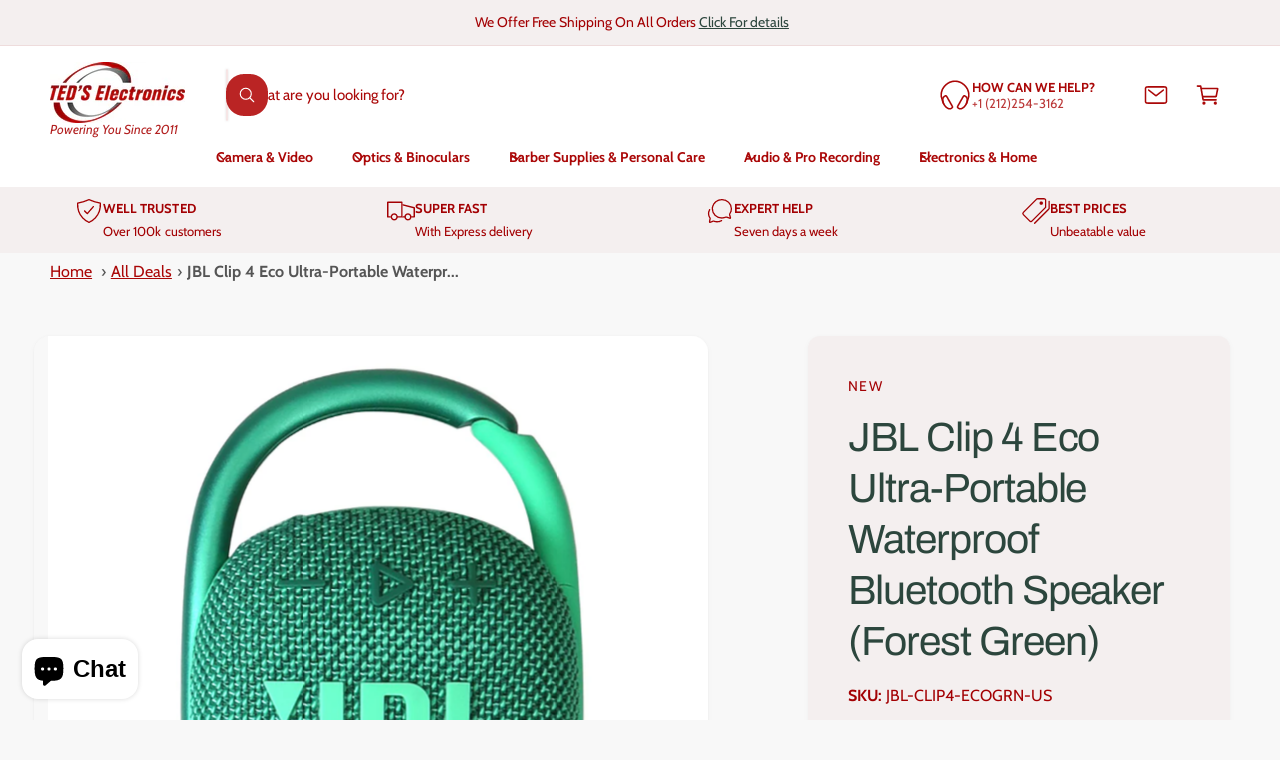

--- FILE ---
content_type: text/html; charset=utf-8
request_url: https://www.thetedstore.com/products/jbl-clip4-ecogrn-us
body_size: 75131
content:
<!doctype html>
<html class="no-js" lang="en">
  <head>
    <meta charset="utf-8">
    <meta http-equiv="X-UA-Compatible" content="IE=edge">
    <meta name="viewport" content="width=device-width,initial-scale=1">
    <meta name="theme-color" content=""><link rel="canonical" href="https://www.thetedstore.com/products/jbl-clip4-ecogrn-us"><link rel="icon" type="image/png" href="//www.thetedstore.com/cdn/shop/files/circle_white_background_logo.png?crop=center&height=32&v=1738865536&width=32"><link rel="preconnect" href="https://fonts.shopifycdn.com" crossorigin><title>
      JBL Clip 4 Eco Ultra-Portable Waterproof Bluetooth Speaker (Forest Gre
 &ndash; Teds Electronics</title>

    
      <meta name="description" content="JBL Clip 4 Eco Ultra-Portable Waterproof Bluetooth Speaker (Forest Green)Make your portable musical journeys more convenient than ever with the Forest Green Clip 4 Eco from JBL, a surprisingly powerful portable Bluetooth speaker, which supports Bluetooth 5.1 streaming and sports a full IP67 protection rating for dustpr">
    

    

<meta property="og:site_name" content="Teds Electronics">
<meta property="og:url" content="https://www.thetedstore.com/products/jbl-clip4-ecogrn-us">
<meta property="og:title" content="JBL Clip 4 Eco Ultra-Portable Waterproof Bluetooth Speaker (Forest Gre">
<meta property="og:type" content="product">
<meta property="og:description" content="JBL Clip 4 Eco Ultra-Portable Waterproof Bluetooth Speaker (Forest Green)Make your portable musical journeys more convenient than ever with the Forest Green Clip 4 Eco from JBL, a surprisingly powerful portable Bluetooth speaker, which supports Bluetooth 5.1 streaming and sports a full IP67 protection rating for dustpr"><meta property="og:image" content="http://www.thetedstore.com/cdn/shop/files/be34dd69-2ac4-49db-b912-e636123b5360.jpg?v=1718997504">
  <meta property="og:image:secure_url" content="https://www.thetedstore.com/cdn/shop/files/be34dd69-2ac4-49db-b912-e636123b5360.jpg?v=1718997504">
  <meta property="og:image:width" content="2000">
  <meta property="og:image:height" content="2000"><meta property="og:price:amount" content="47.99">
  <meta property="og:price:currency" content="USD"><meta name="twitter:site" content="@tkah6"><meta name="twitter:card" content="summary_large_image">
<meta name="twitter:title" content="JBL Clip 4 Eco Ultra-Portable Waterproof Bluetooth Speaker (Forest Gre">
<meta name="twitter:description" content="JBL Clip 4 Eco Ultra-Portable Waterproof Bluetooth Speaker (Forest Green)Make your portable musical journeys more convenient than ever with the Forest Green Clip 4 Eco from JBL, a surprisingly powerful portable Bluetooth speaker, which supports Bluetooth 5.1 streaming and sports a full IP67 protection rating for dustpr">

<meta name="theme:name" content="Ignite">
<meta name="theme:version" content="2.3.0">
<meta name="theme:preset" content="unknown">


    <script src="//www.thetedstore.com/cdn/shop/t/80/assets/global.js?v=17700174012163466831761834131" defer="defer"></script><link rel="preload" href="//www.thetedstore.com/cdn/fonts/cabin/cabin_n4.cefc6494a78f87584a6f312fea532919154f66fe.woff2" as="font" crossorigin fetchpriority="high" type="font/woff2"><link rel="preload" href="//www.thetedstore.com/cdn/fonts/archivo/archivo_n4.dc8d917cc69af0a65ae04d01fd8eeab28a3573c9.woff2" as="font" crossorigin fetchpriority="high" type="font/woff2"><script src="//www.thetedstore.com/cdn/shop/t/80/assets/animations.js?v=55825192366330283781761834131" defer="defer"></script><script>window.performance && window.performance.mark && window.performance.mark('shopify.content_for_header.start');</script><meta name="google-site-verification" content="j10xmiUob3DMA9e2Nsqbv5oyqJJvpw1zgqqJLG4rxqY">
<meta name="facebook-domain-verification" content="i1jl17oipebk6de3678zl7b69vjzeq">
<meta id="shopify-digital-wallet" name="shopify-digital-wallet" content="/17260467/digital_wallets/dialog">
<meta name="shopify-checkout-api-token" content="2394ccdc5e47541734f7ac626e3a3b14">
<meta id="in-context-paypal-metadata" data-shop-id="17260467" data-venmo-supported="false" data-environment="production" data-locale="en_US" data-paypal-v4="true" data-currency="USD">
<link rel="alternate" type="application/json+oembed" href="https://www.thetedstore.com/products/jbl-clip4-ecogrn-us.oembed">
<script async="async" src="/checkouts/internal/preloads.js?locale=en-US"></script>
<link rel="preconnect" href="https://shop.app" crossorigin="anonymous">
<script async="async" src="https://shop.app/checkouts/internal/preloads.js?locale=en-US&shop_id=17260467" crossorigin="anonymous"></script>
<script id="apple-pay-shop-capabilities" type="application/json">{"shopId":17260467,"countryCode":"US","currencyCode":"USD","merchantCapabilities":["supports3DS"],"merchantId":"gid:\/\/shopify\/Shop\/17260467","merchantName":"Teds Electronics","requiredBillingContactFields":["postalAddress","email","phone"],"requiredShippingContactFields":["postalAddress","email","phone"],"shippingType":"shipping","supportedNetworks":["visa","masterCard","amex","discover","elo","jcb"],"total":{"type":"pending","label":"Teds Electronics","amount":"1.00"},"shopifyPaymentsEnabled":true,"supportsSubscriptions":true}</script>
<script id="shopify-features" type="application/json">{"accessToken":"2394ccdc5e47541734f7ac626e3a3b14","betas":["rich-media-storefront-analytics"],"domain":"www.thetedstore.com","predictiveSearch":true,"shopId":17260467,"locale":"en"}</script>
<script>var Shopify = Shopify || {};
Shopify.shop = "the-teds-store.myshopify.com";
Shopify.locale = "en";
Shopify.currency = {"active":"USD","rate":"1.0"};
Shopify.country = "US";
Shopify.theme = {"name":"Updated Theme new home page 10.30","id":136004665405,"schema_name":"Ignite","schema_version":"2.3.0","theme_store_id":3027,"role":"main"};
Shopify.theme.handle = "null";
Shopify.theme.style = {"id":null,"handle":null};
Shopify.cdnHost = "www.thetedstore.com/cdn";
Shopify.routes = Shopify.routes || {};
Shopify.routes.root = "/";</script>
<script type="module">!function(o){(o.Shopify=o.Shopify||{}).modules=!0}(window);</script>
<script>!function(o){function n(){var o=[];function n(){o.push(Array.prototype.slice.apply(arguments))}return n.q=o,n}var t=o.Shopify=o.Shopify||{};t.loadFeatures=n(),t.autoloadFeatures=n()}(window);</script>
<script>
  window.ShopifyPay = window.ShopifyPay || {};
  window.ShopifyPay.apiHost = "shop.app\/pay";
  window.ShopifyPay.redirectState = null;
</script>
<script id="shop-js-analytics" type="application/json">{"pageType":"product"}</script>
<script defer="defer" async type="module" src="//www.thetedstore.com/cdn/shopifycloud/shop-js/modules/v2/client.init-shop-cart-sync_D0dqhulL.en.esm.js"></script>
<script defer="defer" async type="module" src="//www.thetedstore.com/cdn/shopifycloud/shop-js/modules/v2/chunk.common_CpVO7qML.esm.js"></script>
<script type="module">
  await import("//www.thetedstore.com/cdn/shopifycloud/shop-js/modules/v2/client.init-shop-cart-sync_D0dqhulL.en.esm.js");
await import("//www.thetedstore.com/cdn/shopifycloud/shop-js/modules/v2/chunk.common_CpVO7qML.esm.js");

  window.Shopify.SignInWithShop?.initShopCartSync?.({"fedCMEnabled":true,"windoidEnabled":true});

</script>
<script defer="defer" async type="module" src="//www.thetedstore.com/cdn/shopifycloud/shop-js/modules/v2/client.payment-terms_BmrqWn8r.en.esm.js"></script>
<script defer="defer" async type="module" src="//www.thetedstore.com/cdn/shopifycloud/shop-js/modules/v2/chunk.common_CpVO7qML.esm.js"></script>
<script defer="defer" async type="module" src="//www.thetedstore.com/cdn/shopifycloud/shop-js/modules/v2/chunk.modal_DKF6x0Jh.esm.js"></script>
<script type="module">
  await import("//www.thetedstore.com/cdn/shopifycloud/shop-js/modules/v2/client.payment-terms_BmrqWn8r.en.esm.js");
await import("//www.thetedstore.com/cdn/shopifycloud/shop-js/modules/v2/chunk.common_CpVO7qML.esm.js");
await import("//www.thetedstore.com/cdn/shopifycloud/shop-js/modules/v2/chunk.modal_DKF6x0Jh.esm.js");

  
</script>
<script>
  window.Shopify = window.Shopify || {};
  if (!window.Shopify.featureAssets) window.Shopify.featureAssets = {};
  window.Shopify.featureAssets['shop-js'] = {"shop-cart-sync":["modules/v2/client.shop-cart-sync_D9bwt38V.en.esm.js","modules/v2/chunk.common_CpVO7qML.esm.js"],"init-fed-cm":["modules/v2/client.init-fed-cm_BJ8NPuHe.en.esm.js","modules/v2/chunk.common_CpVO7qML.esm.js"],"init-shop-email-lookup-coordinator":["modules/v2/client.init-shop-email-lookup-coordinator_pVrP2-kG.en.esm.js","modules/v2/chunk.common_CpVO7qML.esm.js"],"shop-cash-offers":["modules/v2/client.shop-cash-offers_CNh7FWN-.en.esm.js","modules/v2/chunk.common_CpVO7qML.esm.js","modules/v2/chunk.modal_DKF6x0Jh.esm.js"],"init-shop-cart-sync":["modules/v2/client.init-shop-cart-sync_D0dqhulL.en.esm.js","modules/v2/chunk.common_CpVO7qML.esm.js"],"init-windoid":["modules/v2/client.init-windoid_DaoAelzT.en.esm.js","modules/v2/chunk.common_CpVO7qML.esm.js"],"shop-toast-manager":["modules/v2/client.shop-toast-manager_1DND8Tac.en.esm.js","modules/v2/chunk.common_CpVO7qML.esm.js"],"pay-button":["modules/v2/client.pay-button_CFeQi1r6.en.esm.js","modules/v2/chunk.common_CpVO7qML.esm.js"],"shop-button":["modules/v2/client.shop-button_Ca94MDdQ.en.esm.js","modules/v2/chunk.common_CpVO7qML.esm.js"],"shop-login-button":["modules/v2/client.shop-login-button_DPYNfp1Z.en.esm.js","modules/v2/chunk.common_CpVO7qML.esm.js","modules/v2/chunk.modal_DKF6x0Jh.esm.js"],"avatar":["modules/v2/client.avatar_BTnouDA3.en.esm.js"],"shop-follow-button":["modules/v2/client.shop-follow-button_BMKh4nJE.en.esm.js","modules/v2/chunk.common_CpVO7qML.esm.js","modules/v2/chunk.modal_DKF6x0Jh.esm.js"],"init-customer-accounts-sign-up":["modules/v2/client.init-customer-accounts-sign-up_CJXi5kRN.en.esm.js","modules/v2/client.shop-login-button_DPYNfp1Z.en.esm.js","modules/v2/chunk.common_CpVO7qML.esm.js","modules/v2/chunk.modal_DKF6x0Jh.esm.js"],"init-shop-for-new-customer-accounts":["modules/v2/client.init-shop-for-new-customer-accounts_BoBxkgWu.en.esm.js","modules/v2/client.shop-login-button_DPYNfp1Z.en.esm.js","modules/v2/chunk.common_CpVO7qML.esm.js","modules/v2/chunk.modal_DKF6x0Jh.esm.js"],"init-customer-accounts":["modules/v2/client.init-customer-accounts_DCuDTzpR.en.esm.js","modules/v2/client.shop-login-button_DPYNfp1Z.en.esm.js","modules/v2/chunk.common_CpVO7qML.esm.js","modules/v2/chunk.modal_DKF6x0Jh.esm.js"],"checkout-modal":["modules/v2/client.checkout-modal_U_3e4VxF.en.esm.js","modules/v2/chunk.common_CpVO7qML.esm.js","modules/v2/chunk.modal_DKF6x0Jh.esm.js"],"lead-capture":["modules/v2/client.lead-capture_DEgn0Z8u.en.esm.js","modules/v2/chunk.common_CpVO7qML.esm.js","modules/v2/chunk.modal_DKF6x0Jh.esm.js"],"shop-login":["modules/v2/client.shop-login_CoM5QKZ_.en.esm.js","modules/v2/chunk.common_CpVO7qML.esm.js","modules/v2/chunk.modal_DKF6x0Jh.esm.js"],"payment-terms":["modules/v2/client.payment-terms_BmrqWn8r.en.esm.js","modules/v2/chunk.common_CpVO7qML.esm.js","modules/v2/chunk.modal_DKF6x0Jh.esm.js"]};
</script>
<script>(function() {
  var isLoaded = false;
  function asyncLoad() {
    if (isLoaded) return;
    isLoaded = true;
    var urls = ["https:\/\/livesupporti.com\/shopify\/codesnippet?accountCode=09d588f4-c28a-4058-9bd3-38fffbfad953\u0026skin=Air\u0026shop=the-teds-store.myshopify.com","\/\/cdn.shopify.com\/proxy\/ec31e2f2c1fd5f7cafda23dad93c38a02e49f3f67251b2fb2e549206cbefd0ae\/api.goaffpro.com\/loader.js?shop=the-teds-store.myshopify.com\u0026sp-cache-control=cHVibGljLCBtYXgtYWdlPTkwMA","https:\/\/accessories.w3apps.co\/js\/accessories.js?shop=the-teds-store.myshopify.com","https:\/\/chimpstatic.com\/mcjs-connected\/js\/users\/826d02ff2dede3215321eb2a8\/891938c5ea482b10954f9f6e8.js?shop=the-teds-store.myshopify.com","https:\/\/cdn.hextom.com\/js\/quickannouncementbar.js?shop=the-teds-store.myshopify.com"];
    for (var i = 0; i < urls.length; i++) {
      var s = document.createElement('script');
      s.type = 'text/javascript';
      s.async = true;
      s.src = urls[i];
      var x = document.getElementsByTagName('script')[0];
      x.parentNode.insertBefore(s, x);
    }
  };
  if(window.attachEvent) {
    window.attachEvent('onload', asyncLoad);
  } else {
    window.addEventListener('load', asyncLoad, false);
  }
})();</script>
<script id="__st">var __st={"a":17260467,"offset":-18000,"reqid":"c324744e-1d3f-41a5-bee0-a815ea5bfdc2-1764186529","pageurl":"www.thetedstore.com\/products\/jbl-clip4-ecogrn-us","u":"8eafce2dfdbe","p":"product","rtyp":"product","rid":7133586260029};</script>
<script>window.ShopifyPaypalV4VisibilityTracking = true;</script>
<script id="captcha-bootstrap">!function(){'use strict';const t='contact',e='account',n='new_comment',o=[[t,t],['blogs',n],['comments',n],[t,'customer']],c=[[e,'customer_login'],[e,'guest_login'],[e,'recover_customer_password'],[e,'create_customer']],r=t=>t.map((([t,e])=>`form[action*='/${t}']:not([data-nocaptcha='true']) input[name='form_type'][value='${e}']`)).join(','),a=t=>()=>t?[...document.querySelectorAll(t)].map((t=>t.form)):[];function s(){const t=[...o],e=r(t);return a(e)}const i='password',u='form_key',d=['recaptcha-v3-token','g-recaptcha-response','h-captcha-response',i],f=()=>{try{return window.sessionStorage}catch{return}},m='__shopify_v',_=t=>t.elements[u];function p(t,e,n=!1){try{const o=window.sessionStorage,c=JSON.parse(o.getItem(e)),{data:r}=function(t){const{data:e,action:n}=t;return t[m]||n?{data:e,action:n}:{data:t,action:n}}(c);for(const[e,n]of Object.entries(r))t.elements[e]&&(t.elements[e].value=n);n&&o.removeItem(e)}catch(o){console.error('form repopulation failed',{error:o})}}const l='form_type',E='cptcha';function T(t){t.dataset[E]=!0}const w=window,h=w.document,L='Shopify',v='ce_forms',y='captcha';let A=!1;((t,e)=>{const n=(g='f06e6c50-85a8-45c8-87d0-21a2b65856fe',I='https://cdn.shopify.com/shopifycloud/storefront-forms-hcaptcha/ce_storefront_forms_captcha_hcaptcha.v1.5.2.iife.js',D={infoText:'Protected by hCaptcha',privacyText:'Privacy',termsText:'Terms'},(t,e,n)=>{const o=w[L][v],c=o.bindForm;if(c)return c(t,g,e,D).then(n);var r;o.q.push([[t,g,e,D],n]),r=I,A||(h.body.append(Object.assign(h.createElement('script'),{id:'captcha-provider',async:!0,src:r})),A=!0)});var g,I,D;w[L]=w[L]||{},w[L][v]=w[L][v]||{},w[L][v].q=[],w[L][y]=w[L][y]||{},w[L][y].protect=function(t,e){n(t,void 0,e),T(t)},Object.freeze(w[L][y]),function(t,e,n,w,h,L){const[v,y,A,g]=function(t,e,n){const i=e?o:[],u=t?c:[],d=[...i,...u],f=r(d),m=r(i),_=r(d.filter((([t,e])=>n.includes(e))));return[a(f),a(m),a(_),s()]}(w,h,L),I=t=>{const e=t.target;return e instanceof HTMLFormElement?e:e&&e.form},D=t=>v().includes(t);t.addEventListener('submit',(t=>{const e=I(t);if(!e)return;const n=D(e)&&!e.dataset.hcaptchaBound&&!e.dataset.recaptchaBound,o=_(e),c=g().includes(e)&&(!o||!o.value);(n||c)&&t.preventDefault(),c&&!n&&(function(t){try{if(!f())return;!function(t){const e=f();if(!e)return;const n=_(t);if(!n)return;const o=n.value;o&&e.removeItem(o)}(t);const e=Array.from(Array(32),(()=>Math.random().toString(36)[2])).join('');!function(t,e){_(t)||t.append(Object.assign(document.createElement('input'),{type:'hidden',name:u})),t.elements[u].value=e}(t,e),function(t,e){const n=f();if(!n)return;const o=[...t.querySelectorAll(`input[type='${i}']`)].map((({name:t})=>t)),c=[...d,...o],r={};for(const[a,s]of new FormData(t).entries())c.includes(a)||(r[a]=s);n.setItem(e,JSON.stringify({[m]:1,action:t.action,data:r}))}(t,e)}catch(e){console.error('failed to persist form',e)}}(e),e.submit())}));const S=(t,e)=>{t&&!t.dataset[E]&&(n(t,e.some((e=>e===t))),T(t))};for(const o of['focusin','change'])t.addEventListener(o,(t=>{const e=I(t);D(e)&&S(e,y())}));const B=e.get('form_key'),M=e.get(l),P=B&&M;t.addEventListener('DOMContentLoaded',(()=>{const t=y();if(P)for(const e of t)e.elements[l].value===M&&p(e,B);[...new Set([...A(),...v().filter((t=>'true'===t.dataset.shopifyCaptcha))])].forEach((e=>S(e,t)))}))}(h,new URLSearchParams(w.location.search),n,t,e,['guest_login'])})(!0,!0)}();</script>
<script integrity="sha256-52AcMU7V7pcBOXWImdc/TAGTFKeNjmkeM1Pvks/DTgc=" data-source-attribution="shopify.loadfeatures" defer="defer" src="//www.thetedstore.com/cdn/shopifycloud/storefront/assets/storefront/load_feature-81c60534.js" crossorigin="anonymous"></script>
<script crossorigin="anonymous" defer="defer" src="//www.thetedstore.com/cdn/shopifycloud/storefront/assets/shopify_pay/storefront-65b4c6d7.js?v=20250812"></script>
<script data-source-attribution="shopify.dynamic_checkout.dynamic.init">var Shopify=Shopify||{};Shopify.PaymentButton=Shopify.PaymentButton||{isStorefrontPortableWallets:!0,init:function(){window.Shopify.PaymentButton.init=function(){};var t=document.createElement("script");t.src="https://www.thetedstore.com/cdn/shopifycloud/portable-wallets/latest/portable-wallets.en.js",t.type="module",document.head.appendChild(t)}};
</script>
<script data-source-attribution="shopify.dynamic_checkout.buyer_consent">
  function portableWalletsHideBuyerConsent(e){var t=document.getElementById("shopify-buyer-consent"),n=document.getElementById("shopify-subscription-policy-button");t&&n&&(t.classList.add("hidden"),t.setAttribute("aria-hidden","true"),n.removeEventListener("click",e))}function portableWalletsShowBuyerConsent(e){var t=document.getElementById("shopify-buyer-consent"),n=document.getElementById("shopify-subscription-policy-button");t&&n&&(t.classList.remove("hidden"),t.removeAttribute("aria-hidden"),n.addEventListener("click",e))}window.Shopify?.PaymentButton&&(window.Shopify.PaymentButton.hideBuyerConsent=portableWalletsHideBuyerConsent,window.Shopify.PaymentButton.showBuyerConsent=portableWalletsShowBuyerConsent);
</script>
<script>
  function portableWalletsCleanup(e){e&&e.src&&console.error("Failed to load portable wallets script "+e.src);var t=document.querySelectorAll("shopify-accelerated-checkout .shopify-payment-button__skeleton, shopify-accelerated-checkout-cart .wallet-cart-button__skeleton"),e=document.getElementById("shopify-buyer-consent");for(let e=0;e<t.length;e++)t[e].remove();e&&e.remove()}function portableWalletsNotLoadedAsModule(e){e instanceof ErrorEvent&&"string"==typeof e.message&&e.message.includes("import.meta")&&"string"==typeof e.filename&&e.filename.includes("portable-wallets")&&(window.removeEventListener("error",portableWalletsNotLoadedAsModule),window.Shopify.PaymentButton.failedToLoad=e,"loading"===document.readyState?document.addEventListener("DOMContentLoaded",window.Shopify.PaymentButton.init):window.Shopify.PaymentButton.init())}window.addEventListener("error",portableWalletsNotLoadedAsModule);
</script>

<script type="module" src="https://www.thetedstore.com/cdn/shopifycloud/portable-wallets/latest/portable-wallets.en.js" onError="portableWalletsCleanup(this)" crossorigin="anonymous"></script>
<script nomodule>
  document.addEventListener("DOMContentLoaded", portableWalletsCleanup);
</script>

<link id="shopify-accelerated-checkout-styles" rel="stylesheet" media="screen" href="https://www.thetedstore.com/cdn/shopifycloud/portable-wallets/latest/accelerated-checkout-backwards-compat.css" crossorigin="anonymous">
<style id="shopify-accelerated-checkout-cart">
        #shopify-buyer-consent {
  margin-top: 1em;
  display: inline-block;
  width: 100%;
}

#shopify-buyer-consent.hidden {
  display: none;
}

#shopify-subscription-policy-button {
  background: none;
  border: none;
  padding: 0;
  text-decoration: underline;
  font-size: inherit;
  cursor: pointer;
}

#shopify-subscription-policy-button::before {
  box-shadow: none;
}

      </style>
<script id="sections-script" data-sections="header,footer" defer="defer" src="//www.thetedstore.com/cdn/shop/t/80/compiled_assets/scripts.js?7238"></script>
<script>window.performance && window.performance.mark && window.performance.mark('shopify.content_for_header.end');</script>


    <style data-shopify>
      @font-face {
  font-family: Cabin;
  font-weight: 400;
  font-style: normal;
  font-display: fallback;
  src: url("//www.thetedstore.com/cdn/fonts/cabin/cabin_n4.cefc6494a78f87584a6f312fea532919154f66fe.woff2") format("woff2"),
       url("//www.thetedstore.com/cdn/fonts/cabin/cabin_n4.8c16611b00f59d27f4b27ce4328dfe514ce77517.woff") format("woff");
}

        @font-face {
  font-family: Cabin;
  font-weight: 700;
  font-style: normal;
  font-display: fallback;
  src: url("//www.thetedstore.com/cdn/fonts/cabin/cabin_n7.255204a342bfdbc9ae2017bd4e6a90f8dbb2f561.woff2") format("woff2"),
       url("//www.thetedstore.com/cdn/fonts/cabin/cabin_n7.e2afa22a0d0f4b64da3569c990897429d40ff5c0.woff") format("woff");
}

        @font-face {
  font-family: Cabin;
  font-weight: 400;
  font-style: italic;
  font-display: fallback;
  src: url("//www.thetedstore.com/cdn/fonts/cabin/cabin_i4.d89c1b32b09ecbc46c12781fcf7b2085f17c0be9.woff2") format("woff2"),
       url("//www.thetedstore.com/cdn/fonts/cabin/cabin_i4.0a521b11d0b69adfc41e22a263eec7c02aecfe99.woff") format("woff");
}

        @font-face {
  font-family: Cabin;
  font-weight: 700;
  font-style: italic;
  font-display: fallback;
  src: url("//www.thetedstore.com/cdn/fonts/cabin/cabin_i7.ef2404c08a493e7ccbc92d8c39adf683f40e1fb5.woff2") format("woff2"),
       url("//www.thetedstore.com/cdn/fonts/cabin/cabin_i7.480421791818000fc8a5d4134822321b5d7964f8.woff") format("woff");
}

        @font-face {
  font-family: Cabin;
  font-weight: 500;
  font-style: normal;
  font-display: fallback;
  src: url("//www.thetedstore.com/cdn/fonts/cabin/cabin_n5.0250ac238cfbbff14d3c16fcc89f227ca95d5c6f.woff2") format("woff2"),
       url("//www.thetedstore.com/cdn/fonts/cabin/cabin_n5.46470cf25a90d766aece73a31a42bfd8ef7a470b.woff") format("woff");
}

@font-face {
  font-family: Archivo;
  font-weight: 400;
  font-style: normal;
  font-display: fallback;
  src: url("//www.thetedstore.com/cdn/fonts/archivo/archivo_n4.dc8d917cc69af0a65ae04d01fd8eeab28a3573c9.woff2") format("woff2"),
       url("//www.thetedstore.com/cdn/fonts/archivo/archivo_n4.bd6b9c34fdb81d7646836be8065ce3c80a2cc984.woff") format("woff");
}

        @font-face {
  font-family: Archivo;
  font-weight: 700;
  font-style: normal;
  font-display: fallback;
  src: url("//www.thetedstore.com/cdn/fonts/archivo/archivo_n7.651b020b3543640c100112be6f1c1b8e816c7f13.woff2") format("woff2"),
       url("//www.thetedstore.com/cdn/fonts/archivo/archivo_n7.7e9106d320e6594976a7dcb57957f3e712e83c96.woff") format("woff");
}

        @font-face {
  font-family: Archivo;
  font-weight: 400;
  font-style: italic;
  font-display: fallback;
  src: url("//www.thetedstore.com/cdn/fonts/archivo/archivo_i4.37d8c4e02dc4f8e8b559f47082eb24a5c48c2908.woff2") format("woff2"),
       url("//www.thetedstore.com/cdn/fonts/archivo/archivo_i4.839d35d75c605237591e73815270f86ab696602c.woff") format("woff");
}

        @font-face {
  font-family: Archivo;
  font-weight: 700;
  font-style: italic;
  font-display: fallback;
  src: url("//www.thetedstore.com/cdn/fonts/archivo/archivo_i7.3dc798c6f261b8341dd97dd5c78d97d457c63517.woff2") format("woff2"),
       url("//www.thetedstore.com/cdn/fonts/archivo/archivo_i7.3b65e9d326e7379bd5f15bcb927c5d533d950ff6.woff") format("woff");
}

        @font-face {
  font-family: Archivo;
  font-weight: 500;
  font-style: normal;
  font-display: fallback;
  src: url("//www.thetedstore.com/cdn/fonts/archivo/archivo_n5.272841b6d6b831864f7fecfa55541752bb399511.woff2") format("woff2"),
       url("//www.thetedstore.com/cdn/fonts/archivo/archivo_n5.27fb58a71a175084eb68e15500549a69fe15738e.woff") format("woff");
}


        :root,
        .color-scheme-1 {
          --color-background: 248,248,248;
          --color-background-accent: ,,;
        
          --gradient-background: #f8f8f8;
        

        

        --color-foreground: 0,0,0;
        --color-heading: 25,46,40;
        --color-background-contrast: 184,184,184;
        --color-shadow: 0, 0, 0;
        --color-button: 44,70,61;
        --color-button-alpha: 1.0;
        
          --color-button-gradient: none;
        
        --color-button-text: 255,255,255;
        --color-secondary-button: 248,248,248;
        --color-secondary-button-text: 44,70,61;
        --color-link: 44,70,61;
        --color-caption: 44,70,61;
        --color-badge-foreground: 0,0,0;
        --color-badge-background: 248,248,248;
        --color-badge-border: 0,0,0;
        --color-accent: 220,43,255;
        --payment-terms-background-color: rgb(248 248 248);

        
          --color-heading-gradient-background: none;
          --color-heading-gradient-background-clip: border-box;
          --color-heading-gradient-fill: currentColor;
        

        
          --color-accent-gradient-background: none;
          --color-accent-gradient-background-clip: border-box;
          --color-accent-gradient-fill: currentColor;
        
      }
      
        
        .color-scheme-2 {
          --color-background: 244,239,239;
          --color-background-accent: ,,;
        
          --gradient-background: #f4efef;
        

        

        --color-foreground: 163,0,3;
        --color-heading: 44,70,61;
        --color-background-contrast: 192,163,163;
        --color-shadow: 0, 0, 0;
        --color-button: 170,7,7;
        --color-button-alpha: 1.0;
        
        --color-button-gradient: linear-gradient(238deg, rgba(170, 7, 7, 1) 6%, rgba(79, 7, 7, 1) 94%);
        
        --color-button-text: 243,243,243;
        --color-secondary-button: 244,239,239;
        --color-secondary-button-text: 234,7,7;
        --color-link: 44,70,61;
        --color-caption: 18,18,18;
        --color-badge-foreground: 163,0,3;
        --color-badge-background: 244,239,239;
        --color-badge-border: 163,0,3;
        --color-accent: 220,43,255;
        --payment-terms-background-color: rgb(244 239 239);

        
          --color-heading-gradient-background: none;
          --color-heading-gradient-background-clip: border-box;
          --color-heading-gradient-fill: currentColor;
        

        
          --color-accent-gradient-background: -webkit-linear-gradient(85deg, rgba(170, 7, 7, 1) 7%, rgba(48, 159, 121, 1) 94%);
          --color-accent-gradient-background-clip: text;
          --color-accent-gradient-fill: transparent;
        
      }
      
        
        .color-scheme-3 {
          --color-background: 42,44,44;
          --color-background-accent: ,,;
        
          --gradient-background: #2a2c2c;
        

        

        --color-foreground: 255,255,255;
        --color-heading: 255,255,255;
        --color-background-contrast: 54,57,57;
        --color-shadow: 0, 0, 0;
        --color-button: 255,255,255;
        --color-button-alpha: 1.0;
        
          --color-button-gradient: none;
        
        --color-button-text: 18,18,18;
        --color-secondary-button: 42,44,44;
        --color-secondary-button-text: 255,255,255;
        --color-link: 255,255,255;
        --color-caption: 255,255,255;
        --color-badge-foreground: 255,255,255;
        --color-badge-background: 42,44,44;
        --color-badge-border: 255,255,255;
        --color-accent: 220,43,255;
        --payment-terms-background-color: rgb(42 44 44);

        
          --color-heading-gradient-background: none;
          --color-heading-gradient-background-clip: border-box;
          --color-heading-gradient-fill: currentColor;
        

        
          --color-accent-gradient-background: -webkit-linear-gradient(240deg, rgba(250, 212, 143, 1), rgba(195, 149, 64, 1) 100%);
          --color-accent-gradient-background-clip: text;
          --color-accent-gradient-fill: transparent;
        
      }
      
        
        .color-scheme-4 {
          --color-background: 44,70,61;
          --color-background-accent: ,,;
        
          --gradient-background: linear-gradient(227deg, rgba(1, 57, 28, 1) 7%, rgba(44, 70, 61, 1) 94%);
        

        

        --color-foreground: 255,255,255;
        --color-heading: 255,255,255;
        --color-background-contrast: 54,86,75;
        --color-shadow: 0, 0, 0;
        --color-button: 255,255,255;
        --color-button-alpha: 1.0;
        
          --color-button-gradient: none;
        
        --color-button-text: 36,40,51;
        --color-secondary-button: 44,70,61;
        --color-secondary-button-text: 255,255,255;
        --color-link: 255,255,255;
        --color-caption: 255,255,255;
        --color-badge-foreground: 255,255,255;
        --color-badge-background: 44,70,61;
        --color-badge-border: 255,255,255;
        --color-accent: 220,43,255;
        --payment-terms-background-color: rgb(44 70 61);

        
          --color-heading-gradient-background: none;
          --color-heading-gradient-background-clip: border-box;
          --color-heading-gradient-fill: currentColor;
        

        
          --color-accent-gradient-background: -webkit-linear-gradient(240deg, rgba(250, 212, 143, 1), rgba(195, 149, 64, 1) 100%);
          --color-accent-gradient-background-clip: text;
          --color-accent-gradient-fill: transparent;
        
      }
      
        
        .color-scheme-5 {
          --color-background: 34,119,199;
          --color-background-accent: ,,;
        
          --gradient-background: #2277c7;
        

        

        --color-foreground: 255,255,255;
        --color-heading: 255,255,255;
        --color-background-contrast: 15,54,90;
        --color-shadow: 0, 0, 0;
        --color-button: 255,255,255;
        --color-button-alpha: 1.0;
        
          --color-button-gradient: none;
        
        --color-button-text: 0,0,0;
        --color-secondary-button: 34,119,199;
        --color-secondary-button-text: 255,255,255;
        --color-link: 255,255,255;
        --color-caption: 255,255,255;
        --color-badge-foreground: 255,255,255;
        --color-badge-background: 34,119,199;
        --color-badge-border: 255,255,255;
        --color-accent: 220,43,255;
        --payment-terms-background-color: rgb(34 119 199);

        
          --color-heading-gradient-background: none;
          --color-heading-gradient-background-clip: border-box;
          --color-heading-gradient-fill: currentColor;
        

        
          --color-accent-gradient-background: -webkit-linear-gradient(270deg, rgba(255, 228, 49, 1) 42%, rgba(249, 100, 32, 1) 100%);
          --color-accent-gradient-background-clip: text;
          --color-accent-gradient-fill: transparent;
        
      }
      
        
        .color-scheme-6 {
          --color-background: 248,248,248;
          --color-background-accent: 0,0,0;
        
          --gradient-background: #f8f8f8;
        

        

        --color-foreground: 0,0,0;
        --color-heading: 0,0,0;
        --color-background-contrast: 184,184,184;
        --color-shadow: 0, 0, 0;
        --color-button: 255,255,255;
        --color-button-alpha: 1.0;
        
          --color-button-gradient: none;
        
        --color-button-text: 7,67,24;
        --color-secondary-button: 248,248,248;
        --color-secondary-button-text: 255,255,255;
        --color-link: 0,0,0;
        --color-caption: 0,0,0;
        --color-badge-foreground: 0,0,0;
        --color-badge-background: 248,248,248;
        --color-badge-border: 0,0,0;
        --color-accent: 220,43,255;
        --payment-terms-background-color: rgb(248 248 248);

        
          --color-heading-gradient-background: none;
          --color-heading-gradient-background-clip: border-box;
          --color-heading-gradient-fill: currentColor;
        

        
          --color-accent-gradient-background: -webkit-linear-gradient(240deg, rgba(252, 238, 214, 1), rgba(217, 173, 93, 1) 99%);
          --color-accent-gradient-background-clip: text;
          --color-accent-gradient-fill: transparent;
        
      }
      
        
        .color-scheme-7 {
          --color-background: 130,46,46;
          --color-background-accent: ,,;
        
          --gradient-background: linear-gradient(229deg, rgba(186, 36, 36, 1) 4%, rgba(221, 39, 57, 1) 100%);
        

        

        --color-foreground: 255,255,255;
        --color-heading: 255,255,255;
        --color-background-contrast: 36,13,13;
        --color-shadow: 0, 0, 0;
        --color-button: 255,255,255;
        --color-button-alpha: 1.0;
        
          --color-button-gradient: none;
        
        --color-button-text: 18,18,18;
        --color-secondary-button: 130,46,46;
        --color-secondary-button-text: 255,255,255;
        --color-link: 255,255,255;
        --color-caption: 255,255,255;
        --color-badge-foreground: 255,255,255;
        --color-badge-background: 130,46,46;
        --color-badge-border: 255,255,255;
        --color-accent: 220,43,255;
        --payment-terms-background-color: rgb(130 46 46);

        
          --color-heading-gradient-background: none;
          --color-heading-gradient-background-clip: border-box;
          --color-heading-gradient-fill: currentColor;
        

        
          --color-accent-gradient-background: none;
          --color-accent-gradient-background-clip: border-box;
          --color-accent-gradient-fill: currentColor;
        
      }
      
        
        .color-scheme-8 {
          --color-background: 0,40,40;
          --color-background-accent: ,,;
        
          --gradient-background: linear-gradient(227deg, rgba(1, 57, 28, 1) 7%, rgba(44, 70, 61, 1) 94%);
        

        

        --color-foreground: 255,248,236;
        --color-heading: 255,248,236;
        --color-background-contrast: 0,66,66;
        --color-shadow: 0, 0, 0;
        --color-button: 255,248,236;
        --color-button-alpha: 1.0;
        
          --color-button-gradient: none;
        
        --color-button-text: 44,70,61;
        --color-secondary-button: 0,40,40;
        --color-secondary-button-text: 255,248,236;
        --color-link: 255,248,236;
        --color-caption: 255,248,236;
        --color-badge-foreground: 255,248,236;
        --color-badge-background: 0,40,40;
        --color-badge-border: 255,248,236;
        --color-accent: 220,43,255;
        --payment-terms-background-color: rgb(0 40 40);

        
          --color-heading-gradient-background: none;
          --color-heading-gradient-background-clip: border-box;
          --color-heading-gradient-fill: currentColor;
        

        
          --color-accent-gradient-background: -webkit-linear-gradient(240deg, rgba(250, 212, 143, 1), rgba(195, 149, 64, 1) 100%);
          --color-accent-gradient-background-clip: text;
          --color-accent-gradient-fill: transparent;
        
      }
      
        
        .color-scheme-621fa87e-f0a5-4b25-b3d2-e606b6a2e54b {
          --color-background: 255,255,255;
          --color-background-accent: ,,;
        
          --gradient-background: #ffffff;
        

        

        --color-foreground: 255,255,255;
        --color-heading: 255,255,255;
        --color-background-contrast: 191,191,191;
        --color-shadow: 0, 0, 0;
        --color-button: 255,248,236;
        --color-button-alpha: 1.0;
        
          --color-button-gradient: none;
        
        --color-button-text: 44,70,61;
        --color-secondary-button: 255,255,255;
        --color-secondary-button-text: 44,70,61;
        --color-link: 44,70,61;
        --color-caption: 95,61,61;
        --color-badge-foreground: 255,255,255;
        --color-badge-background: 255,255,255;
        --color-badge-border: 255,255,255;
        --color-accent: 220,43,255;
        --payment-terms-background-color: rgb(255 255 255);

        
          --color-heading-gradient-background: none;
          --color-heading-gradient-background-clip: border-box;
          --color-heading-gradient-fill: currentColor;
        

        
          --color-accent-gradient-background: none;
          --color-accent-gradient-background-clip: border-box;
          --color-accent-gradient-fill: currentColor;
        
      }
      
        
        .color-scheme-964cec5f-4b5d-4c45-8e49-dac87bdb917d {
          --color-background: 60,164,106;
          --color-background-accent: ,,;
        
          --gradient-background: #3ca46a;
        

        

        --color-foreground: 255,255,255;
        --color-heading: 0,0,0;
        --color-background-contrast: 26,71,46;
        --color-shadow: 0, 0, 0;
        --color-button: 0,0,0;
        --color-button-alpha: 0.0;
        
          --color-button-gradient: none;
        
        --color-button-text: 0,0,0;
        --color-secondary-button: 60,164,106;
        --color-secondary-button-text: 255,255,255;
        --color-link: 255,0,0;
        --color-caption: 44,70,61;
        --color-badge-foreground: 255,255,255;
        --color-badge-background: 60,164,106;
        --color-badge-border: 255,255,255;
        --color-accent: 220,43,255;
        --payment-terms-background-color: rgb(60 164 106);

        
          --color-heading-gradient-background: none;
          --color-heading-gradient-background-clip: border-box;
          --color-heading-gradient-fill: currentColor;
        

        
          --color-accent-gradient-background: none;
          --color-accent-gradient-background-clip: border-box;
          --color-accent-gradient-fill: currentColor;
        
      }
      
        
        .color-scheme-e81cc8b0-c408-4b72-9bc5-21bf87753681 {
          --color-background: 44,70,61;
          --color-background-accent: ,,;
        
          --gradient-background: #2c463d;
        

        

        --color-foreground: 255,255,255;
        --color-heading: 255,255,255;
        --color-background-contrast: 54,86,75;
        --color-shadow: 0, 0, 0;
        --color-button: 255,248,236;
        --color-button-alpha: 1.0;
        
          --color-button-gradient: none;
        
        --color-button-text: 44,70,61;
        --color-secondary-button: 44,70,61;
        --color-secondary-button-text: 44,70,61;
        --color-link: 44,70,61;
        --color-caption: 44,70,61;
        --color-badge-foreground: 255,255,255;
        --color-badge-background: 44,70,61;
        --color-badge-border: 255,255,255;
        --color-accent: 220,43,255;
        --payment-terms-background-color: rgb(44 70 61);

        
          --color-heading-gradient-background: none;
          --color-heading-gradient-background-clip: border-box;
          --color-heading-gradient-fill: currentColor;
        

        
          --color-accent-gradient-background: none;
          --color-accent-gradient-background-clip: border-box;
          --color-accent-gradient-fill: currentColor;
        
      }
      
        
        .color-scheme-665addd5-e88b-4655-b635-00370ad186b8 {
          --color-background: 255,255,255;
          --color-background-accent: ,,;
        
          --gradient-background: #ffffff;
        

        

        --color-foreground: 170,7,7;
        --color-heading: 36,40,51;
        --color-background-contrast: 191,191,191;
        --color-shadow: 0, 0, 0;
        --color-button: 44,70,61;
        --color-button-alpha: 1.0;
        
          --color-button-gradient: none;
        
        --color-button-text: 36,40,51;
        --color-secondary-button: 255,255,255;
        --color-secondary-button-text: 44,70,61;
        --color-link: 36,40,51;
        --color-caption: 36,40,51;
        --color-badge-foreground: 170,7,7;
        --color-badge-background: 255,255,255;
        --color-badge-border: 170,7,7;
        --color-accent: 220,43,255;
        --payment-terms-background-color: rgb(255 255 255);

        
          --color-heading-gradient-background: none;
          --color-heading-gradient-background-clip: border-box;
          --color-heading-gradient-fill: currentColor;
        

        
          --color-accent-gradient-background: none;
          --color-accent-gradient-background-clip: border-box;
          --color-accent-gradient-fill: currentColor;
        
      }
      
        
        .color-scheme-710140bf-bb18-433c-9c66-97312b95d44d {
          --color-background: 255,255,255;
          --color-background-accent: ,,;
        
          --gradient-background: #ffffff;
        

        

        --color-foreground: 170,7,7;
        --color-heading: 95,61,61;
        --color-background-contrast: 191,191,191;
        --color-shadow: 0, 0, 0;
        --color-button: 186,36,36;
        --color-button-alpha: 1.0;
        
          --color-button-gradient: none;
        
        --color-button-text: 255,255,255;
        --color-secondary-button: 255,255,255;
        --color-secondary-button-text: 44,70,61;
        --color-link: 95,61,61;
        --color-caption: 95,61,61;
        --color-badge-foreground: 170,7,7;
        --color-badge-background: 255,255,255;
        --color-badge-border: 170,7,7;
        --color-accent: 220,43,255;
        --payment-terms-background-color: rgb(255 255 255);

        
          --color-heading-gradient-background: none;
          --color-heading-gradient-background-clip: border-box;
          --color-heading-gradient-fill: currentColor;
        

        
          --color-accent-gradient-background: none;
          --color-accent-gradient-background-clip: border-box;
          --color-accent-gradient-fill: currentColor;
        
      }
      
        
        .color-scheme-f54b4458-3f33-4b61-995b-7564ccafdd62 {
          --color-background: 255,255,255;
          --color-background-accent: ,,;
        
          --gradient-background: #FFFFFF;
        

        

        --color-foreground: 0,0,0;
        --color-heading: 25,46,40;
        --color-background-contrast: 191,191,191;
        --color-shadow: 0, 0, 0;
        --color-button: 7,35,24;
        --color-button-alpha: 1.0;
        
          --color-button-gradient: none;
        
        --color-button-text: 255,255,255;
        --color-secondary-button: 255,255,255;
        --color-secondary-button-text: 44,70,61;
        --color-link: 44,70,61;
        --color-caption: 44,70,61;
        --color-badge-foreground: 0,0,0;
        --color-badge-background: 255,255,255;
        --color-badge-border: 0,0,0;
        --color-accent: 220,43,255;
        --payment-terms-background-color: rgb(255 255 255);

        
          --color-heading-gradient-background: none;
          --color-heading-gradient-background-clip: border-box;
          --color-heading-gradient-fill: currentColor;
        

        
          --color-accent-gradient-background: none;
          --color-accent-gradient-background-clip: border-box;
          --color-accent-gradient-fill: currentColor;
        
      }
      

      

      body, .color-scheme-1, .color-scheme-2, .color-scheme-3, .color-scheme-4, .color-scheme-5, .color-scheme-6, .color-scheme-7, .color-scheme-8, .color-scheme-621fa87e-f0a5-4b25-b3d2-e606b6a2e54b, .color-scheme-964cec5f-4b5d-4c45-8e49-dac87bdb917d, .color-scheme-e81cc8b0-c408-4b72-9bc5-21bf87753681, .color-scheme-665addd5-e88b-4655-b635-00370ad186b8, .color-scheme-710140bf-bb18-433c-9c66-97312b95d44d, .color-scheme-f54b4458-3f33-4b61-995b-7564ccafdd62 {
        color: rgb(var(--color-foreground));
        background-color: rgb(var(--color-background));
      }

      :root {
        /* The direction multiplier is used for RTL-aware transforms and positioning calculations.
           It is set to -1 for RTL languages and 1 for LTR languages, allowing CSS calculations
           to be directionally aware. */
        --direction-multiplier: 1;

        --font-body-family: Cabin, sans-serif;
        --font-body-style: normal;
        --font-body-weight: 400;
        --font-body-weight-bold: 700;
        --font-body-letter-spacing: 0.001em;

        --font-heading-family: Archivo, sans-serif;
        --font-heading-style: normal;
        --font-heading-weight: 400;

        

        --font-button-font-weight: bold;
        --font-button-case: uppercase;
        --font-button-icon-offset: -0.1rem;
        --font-button-letter-spacing: 0.005em;
        --font-button-text-size: 1.3rem;

        --font-body-scale: 1.0;
        --font-heading-scale: 1.02;
        --font-heading-case: none;
        --font-heading-letter-spacing: -0.025em;

        --media-padding: px;
        --media-border-opacity: 0.0;
        --media-border-width: 0px;
        --media-radius: 12px;
        --media-shadow-opacity: 0.0;
        --media-shadow-horizontal-offset: 0px;
        --media-shadow-vertical-offset: 0px;
        --media-shadow-blur-radius: 0px;
        --media-shadow-visible: 0;

        --page-width: 136rem;
        --px-mobile: 2rem;
        --page-width-margin: 0rem;

        --product-card-image-padding: 0.8rem;
        --product-card-image-scale: 0.97;
        --product-card-corner-radius: 1.2rem;
        --product-card-text-alignment: start;
        --product-card-border-width: 0.0rem;
        --product-card-border-opacity: 0.0;
        --product-card-shadow-opacity: 0.0;
        --product-card-shadow-visible: 0;
        --product-card-shadow-horizontal-offset: 0.0rem;
        --product-card-shadow-vertical-offset: 0.0rem;
        --product-card-shadow-blur-radius: 0.0rem;
        --product-card-star-color: 245,225,33;
        --product-card-icon-width: 32px;

        --inventory-stock-low-color: 230,103,17;
        --inventory-stock-normal-color: 85,175,16;
        --inventory-stock-continue-color: 85,175,16;
        --inventory-stock-out-color: 91,91,91;

        
          --product-card-price-color: 234,7,7;
        

        
        --product-card-image-background: 0,0,0,0.0;
        

        --collection-card-image-padding: 0.0rem;
        --collection-card-corner-radius: 0.0rem;
        --collection-card-image-scale: 1.0;
        --collection-card-text-alignment: center;
        --collection-card-border-width: 0.0rem;
        --collection-card-border-opacity: 0.0;
        --collection-card-shadow-opacity: 0.0;
        --collection-card-shadow-visible: 0;
        --collection-card-shadow-horizontal-offset: 0.0rem;
        --collection-card-shadow-vertical-offset: 0.0rem;
        --collection-card-shadow-blur-radius: 0.0rem;
        --collection-card-image-background: 255,255,255,1.0;

        --blog-card-image-padding: 2.0rem;
        --blog-card-corner-radius: 0.8rem;
        --blog-card-border-width: 0.0rem;
        --blog-card-border-opacity: 0.0;
        --blog-card-shadow-opacity: 0.0;
        --blog-card-shadow-visible: 0;
        --blog-card-shadow-horizontal-offset: 0.0rem;
        --blog-card-shadow-vertical-offset: 0.0rem;
        --blog-card-shadow-blur-radius: 0.0rem;
        --blog-card-image-background: 255,255,255,1.0;

        

        --badge-text-size: 1.2rem;
        --badge-text-weight: normal;
        --badge-border-width: 1px;
        --badge-border-style: solid;

        --badge-sold-out-foreground: 255 255 255 / 1.0;
        --badge-sold-out-border: 0 0 0 / 0.0;
        --badge-sold-out-background: linear-gradient(127deg, rgba(13, 13, 13, 0.8) 11%, rgba(49, 49, 49, 0.8) 78%);
        
        
        --badge-preorder-foreground: 21 118 49 / 1.0;
        --badge-preorder-border: 255 255 255 / 1.0;
        --badge-preorder-background: linear-gradient(137deg, rgba(234, 234, 234, 0.8), rgba(241, 241, 241, 0.4) 100%);
        
        
        --badge-bulk-foreground: 7 75 124 / 1.0;
        --badge-bulk-border: 209 224 241 / 1.0;
        --badge-bulk-background: #ECF5FC;
        
        
        --badge-new-foreground: 255 255 255 / 1.0;
        --badge-new-border: 0 0 0 / 0.0;
        --badge-new-background: linear-gradient(129deg, rgba(33, 119, 179, 0.8), rgba(61, 157, 222, 0.8) 100%);
        
        

        --popup-border-width: 1px;
        --popup-border-opacity: 0.08;
        --popup-corner-radius: 6px;
        --promo-corner-radius: 6px;
        --popup-shadow-opacity: 0.15;
        --popup-shadow-horizontal-offset: 0px;
        --popup-shadow-vertical-offset: 0px;
        --popup-shadow-blur-radius: 5px;

        --drawer-border-width: px;
        --drawer-border-opacity: 0.0;
        --drawer-shadow-opacity: 0.0;
        --drawer-shadow-horizontal-offset: px;
        --drawer-shadow-vertical-offset: px;
        --drawer-shadow-blur-radius: px;

        --grid-desktop-vertical-spacing: 16px;
        --grid-desktop-horizontal-spacing: 16px;
        --grid-desktop-horizontal-spacing-initial: 16px;
        --grid-mobile-vertical-spacing: calc(var(--px-mobile) * 0.8);
        --grid-mobile-horizontal-spacing: calc(var(--px-mobile) * 0.8);

        --text-boxes-radius: 12px;
        --text-boxes-border-opacity: 0.0;
        --text-boxes-border-width: 0px;
        --text-boxes-shadow-opacity: 0.0;
        --text-boxes-shadow-visible: 0;
        --text-boxes-shadow-horizontal-offset: 0px;
        --text-boxes-shadow-vertical-offset: 0px;
        --text-boxes-shadow-blur-radius: 0px;

        --buttons-radius: 20px;
        --buttons-radius-outset: 21px;
        --buttons-border-width: 1px;
        --buttons-border-opacity: 1.0;
        --buttons-shadow-opacity: 0.0;
        --buttons-shadow-visible: 0;
        --buttons-shadow-horizontal-offset: 0px;
        --buttons-shadow-vertical-offset: 0px;
        --buttons-shadow-blur-radius: 0px;
        --buttons-border-offset: 0.3px;

        --inputs-radius: 20px;
        --inputs-border-width: 1px;
        --inputs-border-opacity: 0.35;
        --inputs-shadow-opacity: 0.0;
        --inputs-shadow-horizontal-offset: 0px;
        --inputs-margin-offset: 0px;
        --inputs-shadow-vertical-offset: 0px;
        --inputs-shadow-blur-radius: 0px;
        --inputs-radius-outset: 21px;

        --variant-pills-radius: 20px;
        --variant-pills-border-width: 1px;
        --variant-pills-border-opacity: 0.35;
        --variant-pills-shadow-opacity: 0.0;
        --variant-pills-shadow-horizontal-offset: 0px;
        --variant-pills-shadow-vertical-offset: 0px;
        --variant-pills-shadow-blur-radius: 0px;

        --color-overlay: #000000;

        
        --spacing-section: 35px;

        --breadcrumb-padding: 1.3rem;
        --panel-corner-radius: 20px;
        --controls-corner-radius: 20px;
        --pagination-border-width: 0.1rem;
        --swatch-input--border-radius: 50%;
        --spacer-thickness: 3px;
        --easter-egg-let-it-snow: url(//www.thetedstore.com/cdn/shop/t/80/assets/snow.webp?v=160252599929562084641761834131);

        --flash-sale-corner-radius: 16px;
        --flash-sale-color: #105E94;
        --flash-sale-color-light: #D9E8F2;
      }

      *,
      *::before,
      *::after {
        box-sizing: inherit;
        -webkit-font-smoothing: antialiased;
      }

      html {
        box-sizing: border-box;
        font-size: calc(var(--font-body-scale) * 62.5%);
        height: 100%;
        -moz-osx-font-smoothing: grayscale;
        -webkit-text-size-adjust: 100%;
      }

      body {
        min-height: 100%;
        margin: 0;
        font-size: 1.5rem;
        overflow-wrap: break-word;
        word-break: break-word;
        letter-spacing: var(--font-body-letter-spacing);
        line-height: calc(1 + 0.8 / var(--font-body-scale));
        font-family: var(--font-body-family);
        font-style: var(--font-body-style);
        font-weight: var(--font-body-weight);
        overflow-x: hidden;
        padding-inline-end: var(--temp-scrollbar-width, 0px);
      }

      .page-is-loading .hidden-during-load {
        visibility: hidden;
      }

      @media screen and (min-width: 750px) {
        :root {
          --spacing-section: 50px;
        }

        body {
          font-size: 1.55rem;
        }

        
          .gradient {
            background-attachment: fixed !important;
          }
        
      }

      @media screen and (min-width: 1100px) {
        body {
          font-size: 1.6rem;
        }
      }
    </style>

    <link href="//www.thetedstore.com/cdn/shop/t/80/assets/base.css?v=171884916590925262251761834132" rel="stylesheet" type="text/css" media="all" />
<link rel="stylesheet" href="//www.thetedstore.com/cdn/shop/t/80/assets/standard.css?v=176292267488998384671761834131" media="print" onload="this.media='all'"><link rel="stylesheet" href="//www.thetedstore.com/cdn/shop/t/80/assets/component-predictive-search.css?v=62479591507126246201761834131" media="print" onload="this.media='all'"><script>
      document.documentElement.className = document.documentElement.className.replace('no-js', 'js');
      if (Shopify.designMode) {
        document.documentElement.classList.add('shopify-design-mode');
      }

      // Hide JS-hidden elements
      let closedElements = JSON.parse(localStorage.getItem('theme-closed-elements'));
      if (closedElements) {
        let style = document.createElement('style');
        document.head.appendChild(style);

        closedElements.forEach(id => {
          if (id) {
            style.sheet.insertRule(`#${id} { display: none; }`, style.sheet.cssRules.length);
          }
        });
      }

      // Write the time of day
      (function () {
        const hour = new Date().getHours();
        const html = document.documentElement;

        if (hour >= 5 && hour < 12) {
          html.classList.add('its-morning');
        } else if (hour >= 12 && hour < 17) {
          html.classList.add('its-afternoon');
        } else if (hour >= 17 && hour < 21) {
          html.classList.add('its-evening');
        } else {
          html.classList.add('its-night');
        }
      })();
    </script>

    <lazy-script data-watch-element="product-card,.section-product-compare,.section-recently-viewed,product-form,variant-selects,.sticky-cta" src="//www.thetedstore.com/cdn/shop/t/80/assets/product-form.js?v=70087826341584989871761834131" defer="defer"></lazy-script><link rel="stylesheet" href="//www.thetedstore.com/cdn/shop/t/80/assets/component-popup.css?v=54920554931823947971761834131" media="print" onload="this.media='all'">
        <link rel="stylesheet" href="//www.thetedstore.com/cdn/shop/t/80/assets/quick-add.css?v=68100795381816570001761834131" media="print" onload="this.media='all'"><lazy-script data-watch-element="product-card,.section-product-compare,.section-recently-viewed" src="//www.thetedstore.com/cdn/shop/t/80/assets/quick-add.js?v=159912876816449980751761834131" defer="defer"></lazy-script><!-- BEGIN app block: shopify://apps/klaviyo-email-marketing-sms/blocks/klaviyo-onsite-embed/2632fe16-c075-4321-a88b-50b567f42507 -->












  <script async src="https://static.klaviyo.com/onsite/js/T9sg5g/klaviyo.js?company_id=T9sg5g"></script>
  <script>!function(){if(!window.klaviyo){window._klOnsite=window._klOnsite||[];try{window.klaviyo=new Proxy({},{get:function(n,i){return"push"===i?function(){var n;(n=window._klOnsite).push.apply(n,arguments)}:function(){for(var n=arguments.length,o=new Array(n),w=0;w<n;w++)o[w]=arguments[w];var t="function"==typeof o[o.length-1]?o.pop():void 0,e=new Promise((function(n){window._klOnsite.push([i].concat(o,[function(i){t&&t(i),n(i)}]))}));return e}}})}catch(n){window.klaviyo=window.klaviyo||[],window.klaviyo.push=function(){var n;(n=window._klOnsite).push.apply(n,arguments)}}}}();</script>

  
    <script id="viewed_product">
      if (item == null) {
        var _learnq = _learnq || [];

        var MetafieldReviews = null
        var MetafieldYotpoRating = null
        var MetafieldYotpoCount = null
        var MetafieldLooxRating = null
        var MetafieldLooxCount = null
        var okendoProduct = null
        var okendoProductReviewCount = null
        var okendoProductReviewAverageValue = null
        try {
          // The following fields are used for Customer Hub recently viewed in order to add reviews.
          // This information is not part of __kla_viewed. Instead, it is part of __kla_viewed_reviewed_items
          MetafieldReviews = {};
          MetafieldYotpoRating = null
          MetafieldYotpoCount = null
          MetafieldLooxRating = null
          MetafieldLooxCount = null

          okendoProduct = null
          // If the okendo metafield is not legacy, it will error, which then requires the new json formatted data
          if (okendoProduct && 'error' in okendoProduct) {
            okendoProduct = null
          }
          okendoProductReviewCount = okendoProduct ? okendoProduct.reviewCount : null
          okendoProductReviewAverageValue = okendoProduct ? okendoProduct.reviewAverageValue : null
        } catch (error) {
          console.error('Error in Klaviyo onsite reviews tracking:', error);
        }

        var item = {
          Name: "JBL Clip 4 Eco Ultra-Portable Waterproof Bluetooth Speaker (Forest Green)",
          ProductID: 7133586260029,
          Categories: ["All Deals","Newest Products","Out of stock","Pro Audio"],
          ImageURL: "https://www.thetedstore.com/cdn/shop/files/be34dd69-2ac4-49db-b912-e636123b5360_grande.jpg?v=1718997504",
          URL: "https://www.thetedstore.com/products/jbl-clip4-ecogrn-us",
          Brand: "JBL",
          Price: "$47.99",
          Value: "47.99",
          CompareAtPrice: "$62.99"
        };
        _learnq.push(['track', 'Viewed Product', item]);
        _learnq.push(['trackViewedItem', {
          Title: item.Name,
          ItemId: item.ProductID,
          Categories: item.Categories,
          ImageUrl: item.ImageURL,
          Url: item.URL,
          Metadata: {
            Brand: item.Brand,
            Price: item.Price,
            Value: item.Value,
            CompareAtPrice: item.CompareAtPrice
          },
          metafields:{
            reviews: MetafieldReviews,
            yotpo:{
              rating: MetafieldYotpoRating,
              count: MetafieldYotpoCount,
            },
            loox:{
              rating: MetafieldLooxRating,
              count: MetafieldLooxCount,
            },
            okendo: {
              rating: okendoProductReviewAverageValue,
              count: okendoProductReviewCount,
            }
          }
        }]);
      }
    </script>
  




  <script>
    window.klaviyoReviewsProductDesignMode = false
  </script>







<!-- END app block --><script src="https://cdn.shopify.com/extensions/019a94dd-c8f1-7133-9da8-d7ccc290cb5c/avada-app-73/assets/air-reviews-block.js" type="text/javascript" defer="defer"></script>
<script src="https://cdn.shopify.com/extensions/c1eb4680-ad4e-49c3-898d-493ebb06e626/affirm-pay-over-time-messaging-9/assets/affirm-cart-drawer-embed-handler.js" type="text/javascript" defer="defer"></script>
<script src="https://cdn.shopify.com/extensions/019a94dd-c8f1-7133-9da8-d7ccc290cb5c/avada-app-73/assets/air-reviews-summary.js" type="text/javascript" defer="defer"></script>
<script src="https://cdn.shopify.com/extensions/019a986b-5fad-7d9c-aa42-0215b7002094/app-qab-prod-89/assets/quickannouncementbar.js" type="text/javascript" defer="defer"></script>
<script src="https://cdn.shopify.com/extensions/7bc9bb47-adfa-4267-963e-cadee5096caf/inbox-1252/assets/inbox-chat-loader.js" type="text/javascript" defer="defer"></script>
<script src="https://cdn.shopify.com/extensions/019a94dd-c8f1-7133-9da8-d7ccc290cb5c/avada-app-73/assets/air-reviews.js" type="text/javascript" defer="defer"></script>
<link href="https://monorail-edge.shopifysvc.com" rel="dns-prefetch">
<script>(function(){if ("sendBeacon" in navigator && "performance" in window) {try {var session_token_from_headers = performance.getEntriesByType('navigation')[0].serverTiming.find(x => x.name == '_s').description;} catch {var session_token_from_headers = undefined;}var session_cookie_matches = document.cookie.match(/_shopify_s=([^;]*)/);var session_token_from_cookie = session_cookie_matches && session_cookie_matches.length === 2 ? session_cookie_matches[1] : "";var session_token = session_token_from_headers || session_token_from_cookie || "";function handle_abandonment_event(e) {var entries = performance.getEntries().filter(function(entry) {return /monorail-edge.shopifysvc.com/.test(entry.name);});if (!window.abandonment_tracked && entries.length === 0) {window.abandonment_tracked = true;var currentMs = Date.now();var navigation_start = performance.timing.navigationStart;var payload = {shop_id: 17260467,url: window.location.href,navigation_start,duration: currentMs - navigation_start,session_token,page_type: "product"};window.navigator.sendBeacon("https://monorail-edge.shopifysvc.com/v1/produce", JSON.stringify({schema_id: "online_store_buyer_site_abandonment/1.1",payload: payload,metadata: {event_created_at_ms: currentMs,event_sent_at_ms: currentMs}}));}}window.addEventListener('pagehide', handle_abandonment_event);}}());</script>
<script id="web-pixels-manager-setup">(function e(e,d,r,n,o){if(void 0===o&&(o={}),!Boolean(null===(a=null===(i=window.Shopify)||void 0===i?void 0:i.analytics)||void 0===a?void 0:a.replayQueue)){var i,a;window.Shopify=window.Shopify||{};var t=window.Shopify;t.analytics=t.analytics||{};var s=t.analytics;s.replayQueue=[],s.publish=function(e,d,r){return s.replayQueue.push([e,d,r]),!0};try{self.performance.mark("wpm:start")}catch(e){}var l=function(){var e={modern:/Edge?\/(1{2}[4-9]|1[2-9]\d|[2-9]\d{2}|\d{4,})\.\d+(\.\d+|)|Firefox\/(1{2}[4-9]|1[2-9]\d|[2-9]\d{2}|\d{4,})\.\d+(\.\d+|)|Chrom(ium|e)\/(9{2}|\d{3,})\.\d+(\.\d+|)|(Maci|X1{2}).+ Version\/(15\.\d+|(1[6-9]|[2-9]\d|\d{3,})\.\d+)([,.]\d+|)( \(\w+\)|)( Mobile\/\w+|) Safari\/|Chrome.+OPR\/(9{2}|\d{3,})\.\d+\.\d+|(CPU[ +]OS|iPhone[ +]OS|CPU[ +]iPhone|CPU IPhone OS|CPU iPad OS)[ +]+(15[._]\d+|(1[6-9]|[2-9]\d|\d{3,})[._]\d+)([._]\d+|)|Android:?[ /-](13[3-9]|1[4-9]\d|[2-9]\d{2}|\d{4,})(\.\d+|)(\.\d+|)|Android.+Firefox\/(13[5-9]|1[4-9]\d|[2-9]\d{2}|\d{4,})\.\d+(\.\d+|)|Android.+Chrom(ium|e)\/(13[3-9]|1[4-9]\d|[2-9]\d{2}|\d{4,})\.\d+(\.\d+|)|SamsungBrowser\/([2-9]\d|\d{3,})\.\d+/,legacy:/Edge?\/(1[6-9]|[2-9]\d|\d{3,})\.\d+(\.\d+|)|Firefox\/(5[4-9]|[6-9]\d|\d{3,})\.\d+(\.\d+|)|Chrom(ium|e)\/(5[1-9]|[6-9]\d|\d{3,})\.\d+(\.\d+|)([\d.]+$|.*Safari\/(?![\d.]+ Edge\/[\d.]+$))|(Maci|X1{2}).+ Version\/(10\.\d+|(1[1-9]|[2-9]\d|\d{3,})\.\d+)([,.]\d+|)( \(\w+\)|)( Mobile\/\w+|) Safari\/|Chrome.+OPR\/(3[89]|[4-9]\d|\d{3,})\.\d+\.\d+|(CPU[ +]OS|iPhone[ +]OS|CPU[ +]iPhone|CPU IPhone OS|CPU iPad OS)[ +]+(10[._]\d+|(1[1-9]|[2-9]\d|\d{3,})[._]\d+)([._]\d+|)|Android:?[ /-](13[3-9]|1[4-9]\d|[2-9]\d{2}|\d{4,})(\.\d+|)(\.\d+|)|Mobile Safari.+OPR\/([89]\d|\d{3,})\.\d+\.\d+|Android.+Firefox\/(13[5-9]|1[4-9]\d|[2-9]\d{2}|\d{4,})\.\d+(\.\d+|)|Android.+Chrom(ium|e)\/(13[3-9]|1[4-9]\d|[2-9]\d{2}|\d{4,})\.\d+(\.\d+|)|Android.+(UC? ?Browser|UCWEB|U3)[ /]?(15\.([5-9]|\d{2,})|(1[6-9]|[2-9]\d|\d{3,})\.\d+)\.\d+|SamsungBrowser\/(5\.\d+|([6-9]|\d{2,})\.\d+)|Android.+MQ{2}Browser\/(14(\.(9|\d{2,})|)|(1[5-9]|[2-9]\d|\d{3,})(\.\d+|))(\.\d+|)|K[Aa][Ii]OS\/(3\.\d+|([4-9]|\d{2,})\.\d+)(\.\d+|)/},d=e.modern,r=e.legacy,n=navigator.userAgent;return n.match(d)?"modern":n.match(r)?"legacy":"unknown"}(),u="modern"===l?"modern":"legacy",c=(null!=n?n:{modern:"",legacy:""})[u],f=function(e){return[e.baseUrl,"/wpm","/b",e.hashVersion,"modern"===e.buildTarget?"m":"l",".js"].join("")}({baseUrl:d,hashVersion:r,buildTarget:u}),m=function(e){var d=e.version,r=e.bundleTarget,n=e.surface,o=e.pageUrl,i=e.monorailEndpoint;return{emit:function(e){var a=e.status,t=e.errorMsg,s=(new Date).getTime(),l=JSON.stringify({metadata:{event_sent_at_ms:s},events:[{schema_id:"web_pixels_manager_load/3.1",payload:{version:d,bundle_target:r,page_url:o,status:a,surface:n,error_msg:t},metadata:{event_created_at_ms:s}}]});if(!i)return console&&console.warn&&console.warn("[Web Pixels Manager] No Monorail endpoint provided, skipping logging."),!1;try{return self.navigator.sendBeacon.bind(self.navigator)(i,l)}catch(e){}var u=new XMLHttpRequest;try{return u.open("POST",i,!0),u.setRequestHeader("Content-Type","text/plain"),u.send(l),!0}catch(e){return console&&console.warn&&console.warn("[Web Pixels Manager] Got an unhandled error while logging to Monorail."),!1}}}}({version:r,bundleTarget:l,surface:e.surface,pageUrl:self.location.href,monorailEndpoint:e.monorailEndpoint});try{o.browserTarget=l,function(e){var d=e.src,r=e.async,n=void 0===r||r,o=e.onload,i=e.onerror,a=e.sri,t=e.scriptDataAttributes,s=void 0===t?{}:t,l=document.createElement("script"),u=document.querySelector("head"),c=document.querySelector("body");if(l.async=n,l.src=d,a&&(l.integrity=a,l.crossOrigin="anonymous"),s)for(var f in s)if(Object.prototype.hasOwnProperty.call(s,f))try{l.dataset[f]=s[f]}catch(e){}if(o&&l.addEventListener("load",o),i&&l.addEventListener("error",i),u)u.appendChild(l);else{if(!c)throw new Error("Did not find a head or body element to append the script");c.appendChild(l)}}({src:f,async:!0,onload:function(){if(!function(){var e,d;return Boolean(null===(d=null===(e=window.Shopify)||void 0===e?void 0:e.analytics)||void 0===d?void 0:d.initialized)}()){var d=window.webPixelsManager.init(e)||void 0;if(d){var r=window.Shopify.analytics;r.replayQueue.forEach((function(e){var r=e[0],n=e[1],o=e[2];d.publishCustomEvent(r,n,o)})),r.replayQueue=[],r.publish=d.publishCustomEvent,r.visitor=d.visitor,r.initialized=!0}}},onerror:function(){return m.emit({status:"failed",errorMsg:"".concat(f," has failed to load")})},sri:function(e){var d=/^sha384-[A-Za-z0-9+/=]+$/;return"string"==typeof e&&d.test(e)}(c)?c:"",scriptDataAttributes:o}),m.emit({status:"loading"})}catch(e){m.emit({status:"failed",errorMsg:(null==e?void 0:e.message)||"Unknown error"})}}})({shopId: 17260467,storefrontBaseUrl: "https://www.thetedstore.com",extensionsBaseUrl: "https://extensions.shopifycdn.com/cdn/shopifycloud/web-pixels-manager",monorailEndpoint: "https://monorail-edge.shopifysvc.com/unstable/produce_batch",surface: "storefront-renderer",enabledBetaFlags: ["2dca8a86"],webPixelsConfigList: [{"id":"990740541","configuration":"{\"ti\":\"283023527\",\"endpoint\":\"https:\/\/bat.bing.com\/action\/0\"}","eventPayloadVersion":"v1","runtimeContext":"STRICT","scriptVersion":"5ee93563fe31b11d2d65e2f09a5229dc","type":"APP","apiClientId":2997493,"privacyPurposes":["ANALYTICS","MARKETING","SALE_OF_DATA"],"dataSharingAdjustments":{"protectedCustomerApprovalScopes":["read_customer_personal_data"]}},{"id":"883949629","configuration":"{\"accountID\":\"T9sg5g\",\"webPixelConfig\":\"eyJlbmFibGVBZGRlZFRvQ2FydEV2ZW50cyI6IHRydWV9\"}","eventPayloadVersion":"v1","runtimeContext":"STRICT","scriptVersion":"9a3e1117c25e3d7955a2b89bcfe1cdfd","type":"APP","apiClientId":123074,"privacyPurposes":["ANALYTICS","MARKETING"],"dataSharingAdjustments":{"protectedCustomerApprovalScopes":["read_customer_address","read_customer_email","read_customer_name","read_customer_personal_data","read_customer_phone"]}},{"id":"446005309","configuration":"{\"shop\":\"the-teds-store.myshopify.com\",\"cookie_duration\":\"604800\"}","eventPayloadVersion":"v1","runtimeContext":"STRICT","scriptVersion":"a2e7513c3708f34b1f617d7ce88f9697","type":"APP","apiClientId":2744533,"privacyPurposes":["ANALYTICS","MARKETING"],"dataSharingAdjustments":{"protectedCustomerApprovalScopes":["read_customer_address","read_customer_email","read_customer_name","read_customer_personal_data","read_customer_phone"]}},{"id":"345210941","configuration":"{\"config\":\"{\\\"google_tag_ids\\\":[\\\"G-KR9CBLZ7W1\\\",\\\"AW-807809879\\\"],\\\"target_country\\\":\\\"US\\\",\\\"gtag_events\\\":[{\\\"type\\\":\\\"search\\\",\\\"action_label\\\":[\\\"G-KR9CBLZ7W1\\\",\\\"AW-807809879\\\/tVX8CN3258caENfmmIED\\\"]},{\\\"type\\\":\\\"begin_checkout\\\",\\\"action_label\\\":[\\\"G-KR9CBLZ7W1\\\",\\\"AW-807809879\\\/z7CXCNv358caENfmmIED\\\"]},{\\\"type\\\":\\\"view_item\\\",\\\"action_label\\\":[\\\"G-KR9CBLZ7W1\\\",\\\"AW-807809879\\\/zALmCNr258caENfmmIED\\\"]},{\\\"type\\\":\\\"purchase\\\",\\\"action_label\\\":[\\\"G-KR9CBLZ7W1\\\",\\\"AW-807809879\\\/jluhCMbl58caENfmmIED\\\"]},{\\\"type\\\":\\\"page_view\\\",\\\"action_label\\\":[\\\"G-KR9CBLZ7W1\\\",\\\"AW-807809879\\\/nqemCNf258caENfmmIED\\\"]},{\\\"type\\\":\\\"add_payment_info\\\",\\\"action_label\\\":[\\\"G-KR9CBLZ7W1\\\",\\\"AW-807809879\\\/8_mXCN7358caENfmmIED\\\"]},{\\\"type\\\":\\\"add_to_cart\\\",\\\"action_label\\\":[\\\"G-KR9CBLZ7W1\\\",\\\"AW-807809879\\\/BqhhCNj358caENfmmIED\\\"]}],\\\"enable_monitoring_mode\\\":false}\"}","eventPayloadVersion":"v1","runtimeContext":"OPEN","scriptVersion":"b2a88bafab3e21179ed38636efcd8a93","type":"APP","apiClientId":1780363,"privacyPurposes":[],"dataSharingAdjustments":{"protectedCustomerApprovalScopes":["read_customer_address","read_customer_email","read_customer_name","read_customer_personal_data","read_customer_phone"]}},{"id":"162332733","configuration":"{\"pixel_id\":\"1836334379739340\",\"pixel_type\":\"facebook_pixel\",\"metaapp_system_user_token\":\"-\"}","eventPayloadVersion":"v1","runtimeContext":"OPEN","scriptVersion":"ca16bc87fe92b6042fbaa3acc2fbdaa6","type":"APP","apiClientId":2329312,"privacyPurposes":["ANALYTICS","MARKETING","SALE_OF_DATA"],"dataSharingAdjustments":{"protectedCustomerApprovalScopes":["read_customer_address","read_customer_email","read_customer_name","read_customer_personal_data","read_customer_phone"]}},{"id":"45350973","configuration":"{\"tagID\":\"2612554631121\"}","eventPayloadVersion":"v1","runtimeContext":"STRICT","scriptVersion":"18031546ee651571ed29edbe71a3550b","type":"APP","apiClientId":3009811,"privacyPurposes":["ANALYTICS","MARKETING","SALE_OF_DATA"],"dataSharingAdjustments":{"protectedCustomerApprovalScopes":["read_customer_address","read_customer_email","read_customer_name","read_customer_personal_data","read_customer_phone"]}},{"id":"24739901","configuration":"{\"myshopifyDomain\":\"the-teds-store.myshopify.com\"}","eventPayloadVersion":"v1","runtimeContext":"STRICT","scriptVersion":"23b97d18e2aa74363140dc29c9284e87","type":"APP","apiClientId":2775569,"privacyPurposes":["ANALYTICS","MARKETING","SALE_OF_DATA"],"dataSharingAdjustments":{"protectedCustomerApprovalScopes":[]}},{"id":"4685885","configuration":"{\"pixelId\":\"f612cfd6-c501-4151-926b-2f10923857b7\"}","eventPayloadVersion":"v1","runtimeContext":"STRICT","scriptVersion":"c119f01612c13b62ab52809eb08154bb","type":"APP","apiClientId":2556259,"privacyPurposes":["ANALYTICS","MARKETING","SALE_OF_DATA"],"dataSharingAdjustments":{"protectedCustomerApprovalScopes":["read_customer_address","read_customer_email","read_customer_name","read_customer_personal_data","read_customer_phone"]}},{"id":"108003389","eventPayloadVersion":"1","runtimeContext":"LAX","scriptVersion":"1","type":"CUSTOM","privacyPurposes":["ANALYTICS","MARKETING","SALE_OF_DATA"],"name":"UET TAG"},{"id":"111280189","eventPayloadVersion":"1","runtimeContext":"LAX","scriptVersion":"1","type":"CUSTOM","privacyPurposes":["SALE_OF_DATA"],"name":"GTM and dataLayer"},{"id":"shopify-app-pixel","configuration":"{}","eventPayloadVersion":"v1","runtimeContext":"STRICT","scriptVersion":"0450","apiClientId":"shopify-pixel","type":"APP","privacyPurposes":["ANALYTICS","MARKETING"]},{"id":"shopify-custom-pixel","eventPayloadVersion":"v1","runtimeContext":"LAX","scriptVersion":"0450","apiClientId":"shopify-pixel","type":"CUSTOM","privacyPurposes":["ANALYTICS","MARKETING"]}],isMerchantRequest: false,initData: {"shop":{"name":"Teds Electronics","paymentSettings":{"currencyCode":"USD"},"myshopifyDomain":"the-teds-store.myshopify.com","countryCode":"US","storefrontUrl":"https:\/\/www.thetedstore.com"},"customer":null,"cart":null,"checkout":null,"productVariants":[{"price":{"amount":47.99,"currencyCode":"USD"},"product":{"title":"JBL Clip 4 Eco Ultra-Portable Waterproof Bluetooth Speaker (Forest Green)","vendor":"JBL","id":"7133586260029","untranslatedTitle":"JBL Clip 4 Eco Ultra-Portable Waterproof Bluetooth Speaker (Forest Green)","url":"\/products\/jbl-clip4-ecogrn-us","type":"Audio Docks and Mini Speakers"},"id":"40822890463293","image":{"src":"\/\/www.thetedstore.com\/cdn\/shop\/files\/be34dd69-2ac4-49db-b912-e636123b5360.jpg?v=1718997504"},"sku":"JBL-CLIP4-ECOGRN-US","title":"Default Title","untranslatedTitle":"Default Title"}],"purchasingCompany":null},},"https://www.thetedstore.com/cdn","ae1676cfwd2530674p4253c800m34e853cb",{"modern":"","legacy":""},{"shopId":"17260467","storefrontBaseUrl":"https:\/\/www.thetedstore.com","extensionBaseUrl":"https:\/\/extensions.shopifycdn.com\/cdn\/shopifycloud\/web-pixels-manager","surface":"storefront-renderer","enabledBetaFlags":"[\"2dca8a86\"]","isMerchantRequest":"false","hashVersion":"ae1676cfwd2530674p4253c800m34e853cb","publish":"custom","events":"[[\"page_viewed\",{}],[\"product_viewed\",{\"productVariant\":{\"price\":{\"amount\":47.99,\"currencyCode\":\"USD\"},\"product\":{\"title\":\"JBL Clip 4 Eco Ultra-Portable Waterproof Bluetooth Speaker (Forest Green)\",\"vendor\":\"JBL\",\"id\":\"7133586260029\",\"untranslatedTitle\":\"JBL Clip 4 Eco Ultra-Portable Waterproof Bluetooth Speaker (Forest Green)\",\"url\":\"\/products\/jbl-clip4-ecogrn-us\",\"type\":\"Audio Docks and Mini Speakers\"},\"id\":\"40822890463293\",\"image\":{\"src\":\"\/\/www.thetedstore.com\/cdn\/shop\/files\/be34dd69-2ac4-49db-b912-e636123b5360.jpg?v=1718997504\"},\"sku\":\"JBL-CLIP4-ECOGRN-US\",\"title\":\"Default Title\",\"untranslatedTitle\":\"Default Title\"}}]]"});</script><script>
  window.ShopifyAnalytics = window.ShopifyAnalytics || {};
  window.ShopifyAnalytics.meta = window.ShopifyAnalytics.meta || {};
  window.ShopifyAnalytics.meta.currency = 'USD';
  var meta = {"product":{"id":7133586260029,"gid":"gid:\/\/shopify\/Product\/7133586260029","vendor":"JBL","type":"Audio Docks and Mini Speakers","variants":[{"id":40822890463293,"price":4799,"name":"JBL Clip 4 Eco Ultra-Portable Waterproof Bluetooth Speaker (Forest Green)","public_title":null,"sku":"JBL-CLIP4-ECOGRN-US"}],"remote":false},"page":{"pageType":"product","resourceType":"product","resourceId":7133586260029}};
  for (var attr in meta) {
    window.ShopifyAnalytics.meta[attr] = meta[attr];
  }
</script>
<script class="analytics">
  (function () {
    var customDocumentWrite = function(content) {
      var jquery = null;

      if (window.jQuery) {
        jquery = window.jQuery;
      } else if (window.Checkout && window.Checkout.$) {
        jquery = window.Checkout.$;
      }

      if (jquery) {
        jquery('body').append(content);
      }
    };

    var hasLoggedConversion = function(token) {
      if (token) {
        return document.cookie.indexOf('loggedConversion=' + token) !== -1;
      }
      return false;
    }

    var setCookieIfConversion = function(token) {
      if (token) {
        var twoMonthsFromNow = new Date(Date.now());
        twoMonthsFromNow.setMonth(twoMonthsFromNow.getMonth() + 2);

        document.cookie = 'loggedConversion=' + token + '; expires=' + twoMonthsFromNow;
      }
    }

    var trekkie = window.ShopifyAnalytics.lib = window.trekkie = window.trekkie || [];
    if (trekkie.integrations) {
      return;
    }
    trekkie.methods = [
      'identify',
      'page',
      'ready',
      'track',
      'trackForm',
      'trackLink'
    ];
    trekkie.factory = function(method) {
      return function() {
        var args = Array.prototype.slice.call(arguments);
        args.unshift(method);
        trekkie.push(args);
        return trekkie;
      };
    };
    for (var i = 0; i < trekkie.methods.length; i++) {
      var key = trekkie.methods[i];
      trekkie[key] = trekkie.factory(key);
    }
    trekkie.load = function(config) {
      trekkie.config = config || {};
      trekkie.config.initialDocumentCookie = document.cookie;
      var first = document.getElementsByTagName('script')[0];
      var script = document.createElement('script');
      script.type = 'text/javascript';
      script.onerror = function(e) {
        var scriptFallback = document.createElement('script');
        scriptFallback.type = 'text/javascript';
        scriptFallback.onerror = function(error) {
                var Monorail = {
      produce: function produce(monorailDomain, schemaId, payload) {
        var currentMs = new Date().getTime();
        var event = {
          schema_id: schemaId,
          payload: payload,
          metadata: {
            event_created_at_ms: currentMs,
            event_sent_at_ms: currentMs
          }
        };
        return Monorail.sendRequest("https://" + monorailDomain + "/v1/produce", JSON.stringify(event));
      },
      sendRequest: function sendRequest(endpointUrl, payload) {
        // Try the sendBeacon API
        if (window && window.navigator && typeof window.navigator.sendBeacon === 'function' && typeof window.Blob === 'function' && !Monorail.isIos12()) {
          var blobData = new window.Blob([payload], {
            type: 'text/plain'
          });

          if (window.navigator.sendBeacon(endpointUrl, blobData)) {
            return true;
          } // sendBeacon was not successful

        } // XHR beacon

        var xhr = new XMLHttpRequest();

        try {
          xhr.open('POST', endpointUrl);
          xhr.setRequestHeader('Content-Type', 'text/plain');
          xhr.send(payload);
        } catch (e) {
          console.log(e);
        }

        return false;
      },
      isIos12: function isIos12() {
        return window.navigator.userAgent.lastIndexOf('iPhone; CPU iPhone OS 12_') !== -1 || window.navigator.userAgent.lastIndexOf('iPad; CPU OS 12_') !== -1;
      }
    };
    Monorail.produce('monorail-edge.shopifysvc.com',
      'trekkie_storefront_load_errors/1.1',
      {shop_id: 17260467,
      theme_id: 136004665405,
      app_name: "storefront",
      context_url: window.location.href,
      source_url: "//www.thetedstore.com/cdn/s/trekkie.storefront.3c703df509f0f96f3237c9daa54e2777acf1a1dd.min.js"});

        };
        scriptFallback.async = true;
        scriptFallback.src = '//www.thetedstore.com/cdn/s/trekkie.storefront.3c703df509f0f96f3237c9daa54e2777acf1a1dd.min.js';
        first.parentNode.insertBefore(scriptFallback, first);
      };
      script.async = true;
      script.src = '//www.thetedstore.com/cdn/s/trekkie.storefront.3c703df509f0f96f3237c9daa54e2777acf1a1dd.min.js';
      first.parentNode.insertBefore(script, first);
    };
    trekkie.load(
      {"Trekkie":{"appName":"storefront","development":false,"defaultAttributes":{"shopId":17260467,"isMerchantRequest":null,"themeId":136004665405,"themeCityHash":"18239273592910308488","contentLanguage":"en","currency":"USD"},"isServerSideCookieWritingEnabled":true,"monorailRegion":"shop_domain","enabledBetaFlags":["f0df213a"]},"Session Attribution":{},"S2S":{"facebookCapiEnabled":true,"source":"trekkie-storefront-renderer","apiClientId":580111}}
    );

    var loaded = false;
    trekkie.ready(function() {
      if (loaded) return;
      loaded = true;

      window.ShopifyAnalytics.lib = window.trekkie;

      var originalDocumentWrite = document.write;
      document.write = customDocumentWrite;
      try { window.ShopifyAnalytics.merchantGoogleAnalytics.call(this); } catch(error) {};
      document.write = originalDocumentWrite;

      window.ShopifyAnalytics.lib.page(null,{"pageType":"product","resourceType":"product","resourceId":7133586260029,"shopifyEmitted":true});

      var match = window.location.pathname.match(/checkouts\/(.+)\/(thank_you|post_purchase)/)
      var token = match? match[1]: undefined;
      if (!hasLoggedConversion(token)) {
        setCookieIfConversion(token);
        window.ShopifyAnalytics.lib.track("Viewed Product",{"currency":"USD","variantId":40822890463293,"productId":7133586260029,"productGid":"gid:\/\/shopify\/Product\/7133586260029","name":"JBL Clip 4 Eco Ultra-Portable Waterproof Bluetooth Speaker (Forest Green)","price":"47.99","sku":"JBL-CLIP4-ECOGRN-US","brand":"JBL","variant":null,"category":"Audio Docks and Mini Speakers","nonInteraction":true,"remote":false},undefined,undefined,{"shopifyEmitted":true});
      window.ShopifyAnalytics.lib.track("monorail:\/\/trekkie_storefront_viewed_product\/1.1",{"currency":"USD","variantId":40822890463293,"productId":7133586260029,"productGid":"gid:\/\/shopify\/Product\/7133586260029","name":"JBL Clip 4 Eco Ultra-Portable Waterproof Bluetooth Speaker (Forest Green)","price":"47.99","sku":"JBL-CLIP4-ECOGRN-US","brand":"JBL","variant":null,"category":"Audio Docks and Mini Speakers","nonInteraction":true,"remote":false,"referer":"https:\/\/www.thetedstore.com\/products\/jbl-clip4-ecogrn-us"});
      }
    });


        var eventsListenerScript = document.createElement('script');
        eventsListenerScript.async = true;
        eventsListenerScript.src = "//www.thetedstore.com/cdn/shopifycloud/storefront/assets/shop_events_listener-3da45d37.js";
        document.getElementsByTagName('head')[0].appendChild(eventsListenerScript);

})();</script>
  <script>
  if (!window.ga || (window.ga && typeof window.ga !== 'function')) {
    window.ga = function ga() {
      (window.ga.q = window.ga.q || []).push(arguments);
      if (window.Shopify && window.Shopify.analytics && typeof window.Shopify.analytics.publish === 'function') {
        window.Shopify.analytics.publish("ga_stub_called", {}, {sendTo: "google_osp_migration"});
      }
      console.error("Shopify's Google Analytics stub called with:", Array.from(arguments), "\nSee https://help.shopify.com/manual/promoting-marketing/pixels/pixel-migration#google for more information.");
    };
    if (window.Shopify && window.Shopify.analytics && typeof window.Shopify.analytics.publish === 'function') {
      window.Shopify.analytics.publish("ga_stub_initialized", {}, {sendTo: "google_osp_migration"});
    }
  }
</script>
<script
  defer
  src="https://www.thetedstore.com/cdn/shopifycloud/perf-kit/shopify-perf-kit-2.1.2.min.js"
  data-application="storefront-renderer"
  data-shop-id="17260467"
  data-render-region="gcp-us-central1"
  data-page-type="product"
  data-theme-instance-id="136004665405"
  data-theme-name="Ignite"
  data-theme-version="2.3.0"
  data-monorail-region="shop_domain"
  data-resource-timing-sampling-rate="10"
  data-shs="true"
  data-shs-beacon="true"
  data-shs-export-with-fetch="true"
  data-shs-logs-sample-rate="1"
></script>
</head>

  <body class="product-template page-products-jbl-clip4-ecogrn-us gradient button--hover-grow side-drawers-inset page-is-loading page-is-not-idle" data-lazy-load-js="true">

    <a class="skip-to-content-link button visually-hidden no-scroll" href="#content">
      Skip to content
    </a>

<style>
  .drawer {
    visibility: hidden;
  }
</style>

<cart-drawer class="drawer is-empty motion-reduce">
  <template class="deferred">
  <link rel="stylesheet" href="//www.thetedstore.com/cdn/shop/t/80/assets/quantity-popover.css?v=158112609692343651221761834132" media="print" onload="this.media='all'">
  <link rel="stylesheet" href="//www.thetedstore.com/cdn/shop/t/80/assets/component-card.css?v=120862181930425406131761834132" media="print" onload="this.media='all'">

  <script src="//www.thetedstore.com/cdn/shop/t/80/assets/cart.js?v=55229397752403086011761834131" defer="defer"></script>
  <script src="//www.thetedstore.com/cdn/shop/t/80/assets/quantity-popover.js?v=987015268078116491761834131" defer="defer"></script>

  <div id="CartDrawer" class="cart-drawer">
    <div id="CartDrawer-Overlay" class="cart-drawer__overlay motion-reduce"></div>
    <div
      class="drawer__inner drawer__inner-scroll-off custom-scrollbar gradient color-scheme-2 motion-reduce"
      role="dialog"
      aria-modal="true"
      aria-label="Your cart"
      tabindex="-1"
    ><div class="drawer__inner-empty">
          <div class="cart-drawer__warnings center">
            <div class="cart-drawer__empty-content">
              <p class="text-heading cart__empty-text h4-size">Your cart is empty :(</p>
              <button
                class="drawer__close"
                type="button"
                onclick="this.closest('cart-drawer').close()"
                aria-label="Close"
              >
                <svg xmlns="http://www.w3.org/2000/svg"
     aria-hidden="true"
     focusable="false"
     class="icon icon-close"
     viewBox="0 0 512 512">
  <path fill="none" stroke="currentColor" stroke-linecap="round" stroke-linejoin="round" stroke-width="32" d="M368 368L144 144M368 144L144 368"/>
</svg>
              </button>

              <a href="https://www.thetedstore.com" class="button">
                Continue shopping
              </a></div>
          </div></div><div class="drawer__header pl-2 pr-2">
        <p class="drawer__heading text-heading m-0 h5">Your cart</p>
        <button
          class="drawer__close"
          type="button"
          onclick="this.closest('cart-drawer').close()"
          aria-label="Close"
        >
          <svg xmlns="http://www.w3.org/2000/svg"
     aria-hidden="true"
     focusable="false"
     class="icon icon-close"
     viewBox="0 0 512 512">
  <path fill="none" stroke="currentColor" stroke-linecap="round" stroke-linejoin="round" stroke-width="32" d="M368 368L144 144M368 144L144 368"/>
</svg>
        </button>
      </div>

      <cart-drawer-items class="color-scheme-1 gradient p-15 custom-scrollbar is-empty"><div class="drawer__shipping-bar pl-2 pr-2 border-radius-panel border gradient color-scheme-2">
    <div class="caption">YOU'RE <strong>$5.00</strong> AWAY FROM <strong>FREE SHIPPING</strong>!
</div>
    <div class="free-shipping-bar" style="--shipping-bar-width: 0.0%; --shipping-bar-background: linear-gradient(90deg, rgba(254, 217, 81, 1) 11%, rgba(255, 70, 199, 1) 81%)"></div>
  </div><form
          action="/cart"
          id="CartDrawer-Form"
          class="cart__contents cart-drawer__form"
          method="post"
        >
          <div id="CartDrawer-CartItems" class="drawer__contents js-contents"><p id="CartDrawer-LiveRegionText" class="visually-hidden" role="status"></p>
            <p id="CartDrawer-LineItemStatus" class="visually-hidden" aria-hidden="true" role="status">
              Loading...
            </p>
          </div>
          <div id="CartDrawer-CartErrors" role="alert"></div>
        </form></cart-drawer-items>

      <div class="drawer__footer"><custom-accordion>
            <details id="Details-CartDrawer">
              <summary class="arrow-inset">
                <span class="summary__title font-medium t4 pl-2 pr-2 flex items-center">
                  <svg xmlns="http://www.w3.org/2000/svg" aria-hidden="true" focusable="false" class="icon icon-note" viewBox="0 0 512 512">
  <path d="M384 224v184a40 40 0 01-40 40H104a40 40 0 01-40-40V168a40 40 0 0140-40h167.48" fill="none" stroke="currentColor" stroke-linecap="round" stroke-linejoin="round" stroke-width="32"/>
  <path d="M459.94 53.25a16.06 16.06 0 00-23.22-.56L424.35 65a8 8 0 000 11.31l11.34 11.32a8 8 0 0011.34 0l12.06-12c6.1-6.09 6.67-16.01.85-22.38zM399.34 90L218.82 270.2a9 9 0 00-2.31 3.93L208.16 299a3.91 3.91 0 004.86 4.86l24.85-8.35a9 9 0 003.93-2.31L422 112.66a9 9 0 000-12.66l-9.95-10a9 9 0 00-12.71 0z"/>
</svg>
                  Order notes
                  <svg xmlns="http://www.w3.org/2000/svg" aria-hidden="true" focusable="false" class="icon icon-caret"  viewBox="0 0 512 512">
  <path fill="none" stroke="currentColor" stroke-linecap="round" stroke-linejoin="round" d="M112 184l144 144 144-144" stroke-width="48"/>
</svg>
                </span>
              </summary>
              <div class="custom-accordion__panel custom-scrollbar pl-2 pr-2">
                <cart-note class="cart__note field mb-15">
                  <label class="visually-hidden" for="CartDrawer-Note">Order notes</label>
                  <textarea
                    id="CartDrawer-Note"
                    class="text-area field__input"
                    name="note"
                    placeholder="Order notes"
                  ></textarea>
                </cart-note>
              </div>
            </details>
          </custom-accordion><!-- Start blocks -->
        <!-- Subtotals -->

        <div class="cart-drawer__footer pl-2 pr-2" >
          <div class="pb-1"></div>

          <div class="totals flex-wrap gap-1 mb-1 last-child:mb-2" role="status">
            <p class="totals__total text-body font-bold">Estimated total:</p>
            <p class="totals__total-value h6-size font-bold">$0.00 USD</p>
          </div><small class="footer-message caption-large rte">Taxes, Discounts and  <a href="/policies/shipping-policy" class="link underlined-link">shipping</a> calculated at checkout.
</small></div>

        <!-- CTAs -->
        <div class="cart__ctas-container">
          <div class="cart__ctas pl-2 pr-2" >
            <noscript>
              <button type="submit" class="cart__update-button button button--secondary" form="CartDrawer-Form">
                Update
              </button>
            </noscript><a href="/cart" class="button lh-1 button--secondary cart__checkout-buttons--siblings" data-no-instant>
                View cart
              </a><button
                type="submit"
                id="CartDrawer-Checkout"
                class="cart__checkout-button lh-1 button-with-icon button-with-icon--right button cart__checkout-buttons--siblings"
                name="checkout"
                form="CartDrawer-Form"
                
                  disabled
                
              >
                <svg aria-hidden="true" focusable="false" class="icon icon-padlock" viewBox="0 0 24 24" fill="currentColor">
  <path d="M14 15C14 16.11 13.11 17 12 17C10.89 17 10 16.1 10 15C10 13.89 10.89 13 12 13C13.11 13 14 13.9 14 15M13.09 20C13.21 20.72 13.46 21.39 13.81 22H6C4.89 22 4 21.1 4 20V10C4 8.89 4.89 8 6 8H7V6C7 3.24 9.24 1 12 1S17 3.24 17 6V8H18C19.11 8 20 8.9 20 10V13.09C19.67 13.04 19.34 13 19 13C18.66 13 18.33 13.04 18 13.09V10H6V20H13.09M9 8H15V6C15 4.34 13.66 3 12 3S9 4.34 9 6V8M21.34 15.84L17.75 19.43L16.16 17.84L15 19L17.75 22L22.5 17.25L21.34 15.84Z" />
</svg>
                Checkout
              </button></div>
        </div>
      </div>
    </div>
  </div>
  </template>
</cart-drawer>

<script>
  document.addEventListener('DOMContentLoaded', function () {
    function isIE() {
      const ua = window.navigator.userAgent;
      const msie = ua.indexOf('MSIE ');
      const trident = ua.indexOf('Trident/');

      return msie > 0 || trident > 0;
    }

    if (!isIE()) return;
    const cartSubmitInput = document.createElement('input');
    cartSubmitInput.setAttribute('name', 'checkout');
    cartSubmitInput.setAttribute('type', 'hidden');
    document.querySelector('#cart').appendChild(cartSubmitInput);
    document.querySelector('#checkout').addEventListener('click', function (event) {
      document.querySelector('#cart').submit();
    });
  });
</script>
<!-- BEGIN sections: header-group -->
<div id="shopify-section-sections--17388804472893__announcement-bar" class="shopify-section shopify-section-group-header-group section-announcement-bar"><link rel="stylesheet" href="//www.thetedstore.com/cdn/shop/t/80/assets/component-slideshow.css?v=131698819275193255061761834132" media="print" onload="this.media='all'">
<link rel="stylesheet" href="//www.thetedstore.com/cdn/shop/t/80/assets/component-slider.css?v=2947935458458542271761834131" media="print" onload="this.media='all'">

<div
  class="utility-bar color-scheme-2 gradient t5 utility-bar--bottom-border header-localization"
  style="--announcement-padding: 1rem;"
  
>
  <div class="page-width flex">
    <slideshow-component
      class="announcement-bar md:self-center"
      role="region"
      aria-roledescription="Carousel"
      aria-label="Announcement bar"
    >
      <div class="announcement-bar-slider slider-buttons w-full">
        <div
          class="grid grid--1-col slider slider--everywhere"
          id="Slider-sections--17388804472893__announcement-bar"
          aria-live="polite"
          aria-atomic="true"
          data-autoplay="false"
          data-speed="10"
          style="flex-wrap: inherit;"
        ><div
                class="slideshow__slide announcement-slideshow__slide slider__slide grid__item grid--1-col"
                id="Slide-sections--17388804472893__announcement-bar-1"
                
                data-color-scheme="color-scheme-2"
                role="group"
                aria-roledescription="Announcement"
                aria-label="1 of 1"
                tabindex="-1"
              >
                <div
                  class="announcement-bar__announcement"
                  role="region"
                  aria-label="Announcement"
                  
                ><div class="announcement-bar__message xs:text-center rte">
                      
                        We Offer Free Shipping On All Orders <a href="/policies/shipping-policy" title="Shipping Policy">Click For details</a>
                      
                    </div></div>
              </div></div>
      </div>
    </slideshow-component><div class="announcement__icons flex items-center gap-2" role="navigation" id="announcement_navigation"><div class="localization-wrapper small-hide medium-hide no-js-hidden localization-wrapper--h-full"></div>
    </div>
  </div>
</div>
</div><div id="shopify-section-sections--17388804472893__header" class="shopify-section shopify-section-group-header-group section-header bmrk-header"><link rel="stylesheet" href="//www.thetedstore.com/cdn/shop/t/80/assets/component-search.css?v=128304653847253674431761834131" media="print" onload="this.media='all'">
  <link rel="stylesheet" href="//www.thetedstore.com/cdn/shop/t/80/assets/component-menu-drawer.css?v=151216055641783439691761834131" media="print" onload="this.media='all'">
  <link rel="stylesheet" href="//www.thetedstore.com/cdn/shop/t/80/assets/component-cart-notification.css?v=124535167882352346011761834131" media="print" onload="this.media='all'">
  <link rel="stylesheet" href="//www.thetedstore.com/cdn/shop/t/80/assets/component-cart-items.css?v=107385330717891758561761834132" media="print" onload="this.media='all'"><link rel="stylesheet" href="//www.thetedstore.com/cdn/shop/t/80/assets/component-mega-menu.css?v=181131554741954889841761834132" media="print" onload="this.media='all'"><link rel="stylesheet" href="//www.thetedstore.com/cdn/shop/t/80/assets/component-cart-drawer.css?v=62757918450476865651761834131" media="print" onload="this.media='all'">
    <link rel="stylesheet" href="//www.thetedstore.com/cdn/shop/t/80/assets/component-cart.css?v=168539190544286108171761834132" media="print" onload="this.media='all'">
    <link rel="stylesheet" href="//www.thetedstore.com/cdn/shop/t/80/assets/component-totals.css?v=35794747265334708631761834131" media="print" onload="this.media='all'">
    <link rel="stylesheet" href="//www.thetedstore.com/cdn/shop/t/80/assets/component-discounts.css?v=24929967379199481731761834131" media="print" onload="this.media='all'"><link rel="stylesheet" href="//www.thetedstore.com/cdn/shop/t/80/assets/component-price.css?v=169866451957412321261761834131" media="print" onload="this.media='all'"><style data-shopify>
  header-drawer {
    --header-drawer-font-size: 1.6rem;
    justify-self: start;
    margin-inline-start: -1rem;
  }

  .header {
    padding: 0rem var(--px-mobile);
  }

  .section-header {
    position: sticky; /* This is for fixing a Safari z-index issue. PR #2147 */
  }@media screen and (min-width: 990px) {
      header-drawer {
        display: none;
      }
    }.menu-drawer-container {
    display: flex;
  }

  .list-menu {
    list-style: none;
    padding: 0;
    margin: 0;
  }

  .list-menu--inline {
    display: inline-flex;
    flex-wrap: wrap;
  }

  .list-menu--merged .header__menu-item {
    padding-top: 0;
    padding-bottom: 1.4rem;
  }

  .list-menu--merged .header__menu-item .icon-caret {
    top: calc(50% - .9em);
  }

  summary.list-menu__item {
    padding-inline-end: 2.7rem;
  }

  .list-menu__item {
    display: inline-flex;
    line-height: calc(1 + 0.6 / var(--font-body-scale));
    gap: 0.6em;
    width: 100%;
  }

  .list-menu__item.stickerified {
    display: block;
  }

  .menu-drawer__menu-item {
    display: flex;
    gap: 0.6em;
  }

  .menu-drawer__menu-item .icon {
    width: calc(var(--header-drawer-font-size, 1.8rem) * 1.3);
    height: calc(var(--header-drawer-font-size, 1.8rem) * 1.3);
  }

  .list-menu__item--link {
    text-decoration: none;
    padding-bottom: 1rem;
    padding-top: 1rem;
    line-height: calc(1 + 0.8 / var(--font-body-scale));
  }

  @media screen and (max-width: 749.98px) {
    .header__heading-logo {
        width: 100px;
    }
  }

  @media screen and (min-width: 750px) {
    .list-menu__item--link {
      padding-bottom: 0.5rem;
      padding-top: 0.5rem;
    }
  }

  @media screen and (min-width: 990px) {
    .header {
      padding: 0.7rem 3rem;
    }
  }
</style>

<lazy-script data-watch-element="details-modal" src="//www.thetedstore.com/cdn/shop/t/80/assets/details-modal.js?v=98758011813413895591761834132" defer="defer"></lazy-script><script src="//www.thetedstore.com/cdn/shop/t/80/assets/cart-drawer.js?v=96670681833512806041761834131" defer="defer"></script><svg xmlns="http://www.w3.org/2000/svg" class="hidden">
    <symbol id="icon-search" viewBox="0 0 512 512" fill="none">
      <path d="M221.09 64a157.09 157.09 0 10157.09 157.09A157.1 157.1 0 00221.09 64z" fill="none" stroke="currentColor" stroke-miterlimit="10" stroke-width="32"/>
      <path fill="none" stroke="currentColor" stroke-linecap="round" stroke-miterlimit="10" stroke-width="32" d="M338.29 338.29L448 448"/>
    </symbol>

    <symbol id="icon-close" class="icon icon-close" viewBox="0 0 512 512">
      <path fill="none" stroke="currentColor" stroke-linecap="round" stroke-linejoin="round" stroke-width="32" d="M368 368L144 144M368 144L144 368"/>
    </symbol>
  </svg><sticky-header data-sticky-type="always" class="header-wrapper color-scheme-665addd5-e88b-4655-b635-00370ad186b8 gradient "><header class="header header--top-left header--mobile-center page-width header--has-menu header--has-social header--keep-mobile-search">
<header-drawer data-breakpoint="tablet">
  <details id="Details-menu-drawer-container" class="menu-drawer-container js-header-drawer-main">
    <summary
      class="header__icon header__icon--menu header__icon--summary link focus-inset"
      aria-label="Menu"
    >
      <span>
        <svg xmlns="http://www.w3.org/2000/svg"
     aria-hidden="true"
     focusable="false"
     class="icon icon-hamburger"
     fill="none"
     viewBox="0 0 512 512">
  <path fill="none" stroke="currentColor" stroke-linecap="round" stroke-miterlimit="10" stroke-width="32" d="M80 160h352M80 256h352M80 352h352"/>
</svg>
        <svg xmlns="http://www.w3.org/2000/svg"
     aria-hidden="true"
     focusable="false"
     class="icon icon-close"
     viewBox="0 0 512 512">
  <path fill="none" stroke="currentColor" stroke-linecap="round" stroke-linejoin="round" stroke-width="32" d="M368 368L144 144M368 144L144 368"/>
</svg>
      </span>
    </summary>
    <div id="menu-drawer" class="gradient menu-drawer motion-reduce color-scheme-665addd5-e88b-4655-b635-00370ad186b8">
      <div class="menu-drawer__inner-container">
        <div class="menu-drawer__navigation-container custom-scrollbar">
          <nav class="menu-drawer__navigation">
            <div class="border-bottom flex justify-end p-1 mb-1 hidden-xs">
              <button class="button-control--no-colors color-foreground" type="button" aria-label="Close">
                <svg xmlns="http://www.w3.org/2000/svg"
     aria-hidden="true"
     focusable="false"
     class="icon icon-close"
     viewBox="0 0 512 512">
  <path fill="none" stroke="currentColor" stroke-linecap="round" stroke-linejoin="round" stroke-width="32" d="M368 368L144 144M368 144L144 368"/>
</svg>
              </button>
            </div>

            
            <ul class="menu-drawer__menu has-submenu list-menu" role="list"><li class=""><details id="Details-menu-drawer-menu-item-1" class="js-header-drawer-sub">
                      <summary
                        id="HeaderDrawer-camera-video"
                        class="menu-drawer__menu-item items-center list-menu__item link link--text arrow-inset focus-inset"
                      ><svg
    class="icon icon--camera custom-icon"
    aria-hidden="true"
    focusable="false"
    xmlns="http://www.w3.org/2000/svg"
    width="20"
    height="20"
    viewBox="0 0 512 512"
  >
        <path d="M350.54 148.68l-26.62-42.06C318.31 100.08 310.62 96 302 96h-92c-8.62 0-16.31 4.08-21.92 10.62l-26.62 42.06C155.85 155.23 148.62 160 140 160H80a32 32 0 00-32 32v192a32 32 0 0032 32h352a32 32 0 0032-32V192a32 32 0 00-32-32h-59c-8.65 0-16.85-4.77-22.46-11.32z" stroke-linecap="round" stroke-linejoin="round" class="fill-none stroke-width-standard"></path><circle cx="256" cy="272" r="80" stroke-miterlimit="10" class="fill-none stroke-width-standard"></circle><path stroke-linecap="round" stroke-linejoin="round" d="M124 158v-22h-24v22" class="fill-none stroke-width-standard"></path>
    </svg><span>Camera &amp; Video</span>
                        <svg xmlns="http://www.w3.org/2000/svg" aria-hidden="true" focusable="false" class="icon icon-caret"  viewBox="0 0 512 512">
  <path fill="none" stroke="currentColor" stroke-linecap="round" stroke-linejoin="round" d="M112 184l144 144 144-144" stroke-width="48"/>
</svg>
                      </summary>
                      <div
                        id="link-camera-video"
                        class="menu-drawer__submenu custom-scrollbar has-submenu gradient motion-reduce"
                        tabindex="-1"
                      >
                        <div class="menu-drawer__inner-submenu custom-scrollbar">
                          <button class="menu-drawer__close-button link link--text focus-inset" aria-expanded="true" dir="ltr">
                            <svg xmlns="http://www.w3.org/2000/svg"
     fill="none"
     focusable="false"
     class="icon icon-arrow"
     viewBox="0 0 512 512">
  <path fill="none" stroke="currentColor" stroke-linecap="round" stroke-linejoin="round" d="M268 112l144 144-144 144M392 256H100" class="stroke-width-standard"/>
</svg>
                            Back
                          </button>
<ul class="menu-drawer__menu list-menu" role="list" tabindex="-1"><li><custom-accordion>
                                      <details id="Details-menu-drawer-camera-video-cameras">
                                        <summary
                                          id="HeaderDrawer-camera-video-cameras"
                                          class="menu-drawer__menu-item menu-drawer__child-menu-item link link--text list-menu__item focus-inset"
                                        >
                                          <span>Cameras</span>
                                          <svg xmlns="http://www.w3.org/2000/svg" aria-hidden="true" focusable="false" class="icon icon-caret"  viewBox="0 0 512 512">
  <path fill="none" stroke="currentColor" stroke-linecap="round" stroke-linejoin="round" d="M112 184l144 144 144-144" stroke-width="48"/>
</svg>
                                        </summary>
                                        <div
                                          id="childlink-cameras"
                                          class="custom-accordion__panel custom-scrollbar has-submenu gradient motion-reduce"
                                        >
                                          
                                          <ul
                                            class="menu-drawer__menu list-menu"
                                            role="list"
                                            tabindex="-1"
                                          ><li>
                                                <a
                                                  id="HeaderDrawer-camera-video-cameras-point-shoots"
                                                  href="/collections/point-shoot-mm"
                                                  class="menu-drawer__menu-item link link--text list-menu__item focus-inset"
                                                  
                                                >
                                                  <span>Point &amp; Shoots</span>
                                                </a>
                                              </li><li>
                                                <a
                                                  id="HeaderDrawer-camera-video-cameras-mirrorless-cameras"
                                                  href="/collections/mirrorless"
                                                  class="menu-drawer__menu-item link link--text list-menu__item focus-inset"
                                                  
                                                >
                                                  <span>Mirrorless Cameras</span>
                                                </a>
                                              </li><li>
                                                <a
                                                  id="HeaderDrawer-camera-video-cameras-digital-slr-cameras"
                                                  href="/collections/digital-slr-cameras"
                                                  class="menu-drawer__menu-item link link--text list-menu__item focus-inset"
                                                  
                                                >
                                                  <span>Digital SLR Cameras</span>
                                                </a>
                                              </li><li>
                                                <a
                                                  id="HeaderDrawer-camera-video-cameras-full-frame-cameras"
                                                  href="/collections/full-frame-cameras"
                                                  class="menu-drawer__menu-item link link--text list-menu__item focus-inset"
                                                  
                                                >
                                                  <span>Full Frame Cameras</span>
                                                </a>
                                              </li><li>
                                                <a
                                                  id="HeaderDrawer-camera-video-cameras-waterproof-cameras"
                                                  href="/collections/underwater-cameras"
                                                  class="menu-drawer__menu-item link link--text list-menu__item focus-inset"
                                                  
                                                >
                                                  <span>Waterproof Cameras</span>
                                                </a>
                                              </li><li>
                                                <a
                                                  id="HeaderDrawer-camera-video-cameras-film-cameras"
                                                  href="/collections/film-cameras"
                                                  class="menu-drawer__menu-item link link--text list-menu__item focus-inset"
                                                  
                                                >
                                                  <span>Film Cameras</span>
                                                </a>
                                              </li><li>
                                                <a href="/collections/all-cameras-1"
                                                   class="menu-drawer__menu-item link link--text list-menu__item focus-inset"
                                                >
                                                  <span>View all Cameras</span>
                                                </a>
                                              </li></ul>
                                        </div>
                                      </details>
                                    </custom-accordion></li><li><custom-accordion>
                                      <details id="Details-menu-drawer-camera-video-camera-lenses">
                                        <summary
                                          id="HeaderDrawer-camera-video-camera-lenses"
                                          class="menu-drawer__menu-item menu-drawer__child-menu-item link link--text list-menu__item focus-inset"
                                        >
                                          <span>Camera Lenses</span>
                                          <svg xmlns="http://www.w3.org/2000/svg" aria-hidden="true" focusable="false" class="icon icon-caret"  viewBox="0 0 512 512">
  <path fill="none" stroke="currentColor" stroke-linecap="round" stroke-linejoin="round" d="M112 184l144 144 144-144" stroke-width="48"/>
</svg>
                                        </summary>
                                        <div
                                          id="childlink-camera-lenses"
                                          class="custom-accordion__panel custom-scrollbar has-submenu gradient motion-reduce"
                                        >
                                          
                                          <ul
                                            class="menu-drawer__menu list-menu"
                                            role="list"
                                            tabindex="-1"
                                          ><li>
                                                <a
                                                  id="HeaderDrawer-camera-video-camera-lenses-slr-lenses"
                                                  href="/collections/slr-lenses"
                                                  class="menu-drawer__menu-item link link--text list-menu__item focus-inset"
                                                  
                                                >
                                                  <span>SLR Lenses</span>
                                                </a>
                                              </li><li>
                                                <a
                                                  id="HeaderDrawer-camera-video-camera-lenses-mirrorless-lenses"
                                                  href="/collections/mirrorless-lenses-mm"
                                                  class="menu-drawer__menu-item link link--text list-menu__item focus-inset"
                                                  
                                                >
                                                  <span>Mirrorless Lenses</span>
                                                </a>
                                              </li><li>
                                                <a
                                                  id="HeaderDrawer-camera-video-camera-lenses-wideangle-lenses"
                                                  href="/collections/wide-angle-lenses"
                                                  class="menu-drawer__menu-item link link--text list-menu__item focus-inset"
                                                  
                                                >
                                                  <span>Wideangle Lenses</span>
                                                </a>
                                              </li><li>
                                                <a
                                                  id="HeaderDrawer-camera-video-camera-lenses-long-range-lenses"
                                                  href="/collections/long-range-lenses-mm"
                                                  class="menu-drawer__menu-item link link--text list-menu__item focus-inset"
                                                  
                                                >
                                                  <span>Long Range Lenses</span>
                                                </a>
                                              </li><li>
                                                <a
                                                  id="HeaderDrawer-camera-video-camera-lenses-lens-mounts-adapters"
                                                  href="/collections/lens-mounts-adapters"
                                                  class="menu-drawer__menu-item link link--text list-menu__item focus-inset"
                                                  
                                                >
                                                  <span>Lens Mounts &amp; Adapters</span>
                                                </a>
                                              </li><li>
                                                <a
                                                  id="HeaderDrawer-camera-video-camera-lenses-lens-filter-and-accessories"
                                                  href="/collections/lens-accessories"
                                                  class="menu-drawer__menu-item link link--text list-menu__item focus-inset"
                                                  
                                                >
                                                  <span>Lens Filter And Accessories</span>
                                                </a>
                                              </li><li>
                                                <a href="/collections/all-lenses"
                                                   class="menu-drawer__menu-item link link--text list-menu__item focus-inset"
                                                >
                                                  <span>View all Camera Lenses</span>
                                                </a>
                                              </li></ul>
                                        </div>
                                      </details>
                                    </custom-accordion></li><li><custom-accordion>
                                      <details id="Details-menu-drawer-camera-video-camcorders">
                                        <summary
                                          id="HeaderDrawer-camera-video-camcorders"
                                          class="menu-drawer__menu-item menu-drawer__child-menu-item link link--text list-menu__item focus-inset"
                                        >
                                          <span>Camcorders</span>
                                          <svg xmlns="http://www.w3.org/2000/svg" aria-hidden="true" focusable="false" class="icon icon-caret"  viewBox="0 0 512 512">
  <path fill="none" stroke="currentColor" stroke-linecap="round" stroke-linejoin="round" d="M112 184l144 144 144-144" stroke-width="48"/>
</svg>
                                        </summary>
                                        <div
                                          id="childlink-camcorders"
                                          class="custom-accordion__panel custom-scrollbar has-submenu gradient motion-reduce"
                                        >
                                          
                                          <ul
                                            class="menu-drawer__menu list-menu"
                                            role="list"
                                            tabindex="-1"
                                          ><li>
                                                <a
                                                  id="HeaderDrawer-camera-video-camcorders-professional-camcorders"
                                                  href="/collections/camcorders"
                                                  class="menu-drawer__menu-item link link--text list-menu__item focus-inset"
                                                  
                                                >
                                                  <span>Professional Camcorders</span>
                                                </a>
                                              </li><li>
                                                <a
                                                  id="HeaderDrawer-camera-video-camcorders-handycam-camcorders"
                                                  href="/search?q=handycam&type=product"
                                                  class="menu-drawer__menu-item link link--text list-menu__item focus-inset"
                                                  
                                                >
                                                  <span>HandyCam Camcorders</span>
                                                </a>
                                              </li><li>
                                                <a
                                                  id="HeaderDrawer-camera-video-camcorders-video-and-action-cameras"
                                                  href="/collections/video-and-action-cameras"
                                                  class="menu-drawer__menu-item link link--text list-menu__item focus-inset"
                                                  
                                                >
                                                  <span>Video and Action Cameras</span>
                                                </a>
                                              </li><li>
                                                <a
                                                  id="HeaderDrawer-camera-video-camcorders-security-floodlight-cameras"
                                                  href="/collections/home-security-cameras"
                                                  class="menu-drawer__menu-item link link--text list-menu__item focus-inset"
                                                  
                                                >
                                                  <span>Security &amp; Floodlight Cameras</span>
                                                </a>
                                              </li><li>
                                                <a
                                                  id="HeaderDrawer-camera-video-camcorders-video-doorbells"
                                                  href="/collections/smart-video-doorbells"
                                                  class="menu-drawer__menu-item link link--text list-menu__item focus-inset"
                                                  
                                                >
                                                  <span>Video Doorbells</span>
                                                </a>
                                              </li><li>
                                                <a href="/collections/camcorders"
                                                   class="menu-drawer__menu-item link link--text list-menu__item focus-inset"
                                                >
                                                  <span>View all Camcorders</span>
                                                </a>
                                              </li></ul>
                                        </div>
                                      </details>
                                    </custom-accordion></li><li><custom-accordion>
                                      <details id="Details-menu-drawer-camera-video-camera-accessories">
                                        <summary
                                          id="HeaderDrawer-camera-video-camera-accessories"
                                          class="menu-drawer__menu-item menu-drawer__child-menu-item link link--text list-menu__item focus-inset"
                                        >
                                          <span>Camera Accessories</span>
                                          <svg xmlns="http://www.w3.org/2000/svg" aria-hidden="true" focusable="false" class="icon icon-caret"  viewBox="0 0 512 512">
  <path fill="none" stroke="currentColor" stroke-linecap="round" stroke-linejoin="round" d="M112 184l144 144 144-144" stroke-width="48"/>
</svg>
                                        </summary>
                                        <div
                                          id="childlink-camera-accessories"
                                          class="custom-accordion__panel custom-scrollbar has-submenu gradient motion-reduce"
                                        >
                                          
                                          <ul
                                            class="menu-drawer__menu list-menu"
                                            role="list"
                                            tabindex="-1"
                                          ><li>
                                                <a
                                                  id="HeaderDrawer-camera-video-camera-accessories-camera-and-lens-cleaners"
                                                  href="/collections/camera-lens-cleaners"
                                                  class="menu-drawer__menu-item link link--text list-menu__item focus-inset"
                                                  
                                                >
                                                  <span>Camera And Lens Cleaners</span>
                                                </a>
                                              </li><li>
                                                <a
                                                  id="HeaderDrawer-camera-video-camera-accessories-bags-and-backpacks"
                                                  href="/collections/bags-backpacks"
                                                  class="menu-drawer__menu-item link link--text list-menu__item focus-inset"
                                                  
                                                >
                                                  <span>Bags And Backpacks</span>
                                                </a>
                                              </li><li>
                                                <a
                                                  id="HeaderDrawer-camera-video-camera-accessories-tripods-monopods-selfie-sticks"
                                                  href="/collections/tripods-monopods-selfie-sticks"
                                                  class="menu-drawer__menu-item link link--text list-menu__item focus-inset"
                                                  
                                                >
                                                  <span>Tripods, Monopods &amp; Selfie Sticks</span>
                                                </a>
                                              </li><li>
                                                <a
                                                  id="HeaderDrawer-camera-video-camera-accessories-memory-cards"
                                                  href="/collections/memory-cards-storage"
                                                  class="menu-drawer__menu-item link link--text list-menu__item focus-inset"
                                                  
                                                >
                                                  <span>Memory Cards</span>
                                                </a>
                                              </li><li>
                                                <a
                                                  id="HeaderDrawer-camera-video-camera-accessories-batteries-chargers-and-grips"
                                                  href="/collections/battery-chargers"
                                                  class="menu-drawer__menu-item link link--text list-menu__item focus-inset"
                                                  
                                                >
                                                  <span>Batteries, Chargers And Grips </span>
                                                </a>
                                              </li><li>
                                                <a
                                                  id="HeaderDrawer-camera-video-camera-accessories-camera-microphones"
                                                  href="/collections/camera-microphones"
                                                  class="menu-drawer__menu-item link link--text list-menu__item focus-inset"
                                                  
                                                >
                                                  <span>Camera Microphones</span>
                                                </a>
                                              </li><li>
                                                <a href="/collections/camera-photo-accessories"
                                                   class="menu-drawer__menu-item link link--text list-menu__item focus-inset"
                                                >
                                                  <span>View all Camera Accessories</span>
                                                </a>
                                              </li></ul>
                                        </div>
                                      </details>
                                    </custom-accordion></li><li><custom-accordion>
                                      <details id="Details-menu-drawer-camera-video-lens-accessories">
                                        <summary
                                          id="HeaderDrawer-camera-video-lens-accessories"
                                          class="menu-drawer__menu-item menu-drawer__child-menu-item link link--text list-menu__item focus-inset"
                                        >
                                          <span>Lens Accessories</span>
                                          <svg xmlns="http://www.w3.org/2000/svg" aria-hidden="true" focusable="false" class="icon icon-caret"  viewBox="0 0 512 512">
  <path fill="none" stroke="currentColor" stroke-linecap="round" stroke-linejoin="round" d="M112 184l144 144 144-144" stroke-width="48"/>
</svg>
                                        </summary>
                                        <div
                                          id="childlink-lens-accessories"
                                          class="custom-accordion__panel custom-scrollbar has-submenu gradient motion-reduce"
                                        >
                                          
                                          <ul
                                            class="menu-drawer__menu list-menu"
                                            role="list"
                                            tabindex="-1"
                                          ><li>
                                                <a
                                                  id="HeaderDrawer-camera-video-lens-accessories-lens-filters"
                                                  href="/collections/lens-filters"
                                                  class="menu-drawer__menu-item link link--text list-menu__item focus-inset"
                                                  
                                                >
                                                  <span>Lens Filters</span>
                                                </a>
                                              </li><li>
                                                <a
                                                  id="HeaderDrawer-camera-video-lens-accessories-lens-cleaners"
                                                  href="/collections/camera-lens-cleaners"
                                                  class="menu-drawer__menu-item link link--text list-menu__item focus-inset"
                                                  
                                                >
                                                  <span>Lens Cleaners</span>
                                                </a>
                                              </li><li>
                                                <a
                                                  id="HeaderDrawer-camera-video-lens-accessories-lens-cases"
                                                  href="/collections/lens-cases"
                                                  class="menu-drawer__menu-item link link--text list-menu__item focus-inset"
                                                  
                                                >
                                                  <span>Lens Cases</span>
                                                </a>
                                              </li><li>
                                                <a
                                                  id="HeaderDrawer-camera-video-lens-accessories-mounts-and-adapters"
                                                  href="/collections/lens-mounts-adapters"
                                                  class="menu-drawer__menu-item link link--text list-menu__item focus-inset"
                                                  
                                                >
                                                  <span>Mounts and Adapters</span>
                                                </a>
                                              </li><li>
                                                <a href="/collections/lens-accessories"
                                                   class="menu-drawer__menu-item link link--text list-menu__item focus-inset"
                                                >
                                                  <span>View all Lens Accessories</span>
                                                </a>
                                              </li></ul>
                                        </div>
                                      </details>
                                    </custom-accordion></li><li><custom-accordion>
                                      <details id="Details-menu-drawer-camera-video-lighting-and-studio">
                                        <summary
                                          id="HeaderDrawer-camera-video-lighting-and-studio"
                                          class="menu-drawer__menu-item menu-drawer__child-menu-item link link--text list-menu__item focus-inset"
                                        >
                                          <span>Lighting And Studio</span>
                                          <svg xmlns="http://www.w3.org/2000/svg" aria-hidden="true" focusable="false" class="icon icon-caret"  viewBox="0 0 512 512">
  <path fill="none" stroke="currentColor" stroke-linecap="round" stroke-linejoin="round" d="M112 184l144 144 144-144" stroke-width="48"/>
</svg>
                                        </summary>
                                        <div
                                          id="childlink-lighting-and-studio"
                                          class="custom-accordion__panel custom-scrollbar has-submenu gradient motion-reduce"
                                        >
                                          
                                          <ul
                                            class="menu-drawer__menu list-menu"
                                            role="list"
                                            tabindex="-1"
                                          ><li>
                                                <a
                                                  id="HeaderDrawer-camera-video-lighting-and-studio-on-camera-flashes"
                                                  href="/collections/on-camera-flashes"
                                                  class="menu-drawer__menu-item link link--text list-menu__item focus-inset"
                                                  
                                                >
                                                  <span>On Camera Flashes</span>
                                                </a>
                                              </li><li>
                                                <a
                                                  id="HeaderDrawer-camera-video-lighting-and-studio-studio-lights-flashes"
                                                  href="/collections/studio-lights-flashes"
                                                  class="menu-drawer__menu-item link link--text list-menu__item focus-inset"
                                                  
                                                >
                                                  <span>Studio Lights &amp; Flashes</span>
                                                </a>
                                              </li><li>
                                                <a
                                                  id="HeaderDrawer-camera-video-lighting-and-studio-light-stands"
                                                  href="/collections/light-stands-and-mounts"
                                                  class="menu-drawer__menu-item link link--text list-menu__item focus-inset"
                                                  
                                                >
                                                  <span>Light Stands</span>
                                                </a>
                                              </li><li>
                                                <a
                                                  id="HeaderDrawer-camera-video-lighting-and-studio-studio-ring-lights"
                                                  href="/collections/ring-lights"
                                                  class="menu-drawer__menu-item link link--text list-menu__item focus-inset"
                                                  
                                                >
                                                  <span>Studio Ring Lights</span>
                                                </a>
                                              </li><li>
                                                <a href="/collections/photography-flashes-lighting"
                                                   class="menu-drawer__menu-item link link--text list-menu__item focus-inset"
                                                >
                                                  <span>View all Lighting And Studio</span>
                                                </a>
                                              </li></ul>
                                        </div>
                                      </details>
                                    </custom-accordion></li></ul><div class='menu-drawer__promo-container'>
<div class="mega-promos mega-promos--image_promo flex flex-col" ><div class="promo-card--grid" style="--overlay-opacity: 0.06;grid-template-columns: repeat(1, minmax(0, 1fr));">

  <div class="promo-card promo-card--image promo last-child:mb-0 overflow-hidden flex relative justify-start items-end" style="--ratio-percent: 75.18796992481202%;">
  

    <div class="promo-image image-overlay overflow-hidden w-full relative ratio"
      
    ><img
          class="promo-image img-cover"
          style="object-position: 50.0% 50.0%" srcset="//www.thetedstore.com/cdn/shop/files/camera_-_lessspeed_1_4.gif?v=1740070232&width=1620 1620w, //www.thetedstore.com/cdn/shop/files/camera_-_lessspeed_1_4.gif?v=1740070232&width=810 810w"
          sizes="(max-width: 749.98px) 405px, 810px"
          src="//www.thetedstore.com/cdn/shop/files/camera_-_lessspeed_1_4.gif?v=1740070232&width=1620"
          alt=""
          loading="lazy"
          fetchpriority="low"
          width="810"
          height="810"
        ></div>

    

  
    </div>
  







</div></div></div></div>
                      </div>
                    </details></li><li class=""><details id="Details-menu-drawer-menu-item-2" class="js-header-drawer-sub">
                      <summary
                        id="HeaderDrawer-optics-binoculars"
                        class="menu-drawer__menu-item items-center list-menu__item link link--text arrow-inset focus-inset"
                      ><svg
    class="icon icon--flash custom-icon"
    aria-hidden="true"
    focusable="false"
    xmlns="http://www.w3.org/2000/svg"
    width="20"
    height="20"
    viewBox="0 0 512 512"
  >
        <path d="M315.27 33L96 304h128l-31.51 173.23a2.36 2.36 0 002.33 2.77h0a2.36 2.36 0 001.89-.95L416 208H288l31.66-173.25a2.45 2.45 0 00-2.44-2.75h0a2.42 2.42 0 00-1.95 1z" stroke-linecap="round" stroke-linejoin="round" class="fill-none stroke-width-standard"></path>
    </svg><span>Optics &amp; Binoculars</span>
                        <svg xmlns="http://www.w3.org/2000/svg" aria-hidden="true" focusable="false" class="icon icon-caret"  viewBox="0 0 512 512">
  <path fill="none" stroke="currentColor" stroke-linecap="round" stroke-linejoin="round" d="M112 184l144 144 144-144" stroke-width="48"/>
</svg>
                      </summary>
                      <div
                        id="link-optics-binoculars"
                        class="menu-drawer__submenu custom-scrollbar has-submenu gradient motion-reduce"
                        tabindex="-1"
                      >
                        <div class="menu-drawer__inner-submenu custom-scrollbar">
                          <button class="menu-drawer__close-button link link--text focus-inset" aria-expanded="true" dir="ltr">
                            <svg xmlns="http://www.w3.org/2000/svg"
     fill="none"
     focusable="false"
     class="icon icon-arrow"
     viewBox="0 0 512 512">
  <path fill="none" stroke="currentColor" stroke-linecap="round" stroke-linejoin="round" d="M268 112l144 144-144 144M392 256H100" class="stroke-width-standard"/>
</svg>
                            Back
                          </button>
<ul class="menu-drawer__menu list-menu" role="list" tabindex="-1"><li><a
                                      id="HeaderDrawer-optics-binoculars-binoculars"
                                      href="/collections/binoculars-mm"
                                      class="menu-drawer__menu-item menu-drawer__child-menu-item link link--text list-menu__item focus-inset"
                                      
                                    >
                                      <span>Binoculars</span>
                                    </a></li><li><a
                                      id="HeaderDrawer-optics-binoculars-rangefinders-and-riflescopes"
                                      href="/collections/rangefinders-and-riflescopes"
                                      class="menu-drawer__menu-item menu-drawer__child-menu-item link link--text list-menu__item focus-inset"
                                      
                                    >
                                      <span>Rangefinders and Riflescopes</span>
                                    </a></li><li><a
                                      id="HeaderDrawer-optics-binoculars-binocular-accessories"
                                      href="/collections/camera-lens-cleaners"
                                      class="menu-drawer__menu-item menu-drawer__child-menu-item link link--text list-menu__item focus-inset"
                                      
                                    >
                                      <span>Binocular Accessories</span>
                                    </a></li></ul><div class='menu-drawer__promo-container'>
<div class="mega-promos mega-promos--text_promo mega_promos--separator mega_promos--separator-right flex flex-col" ><div class="mega-promo-header rte text-heading h4-size">
        Shop The Brand
      </div><div class="promo-card--grid" style="grid-template-columns: repeat(2, minmax(0, 1fr));">
<div class="promo-card promo-card--text w-full"
    style="--ratio-percent: 100.0%;--color-accent: var(--color-foreground);" >
    
      <a href="https://www.thetedstore.com/collections/binoculars?pf_v_brand=Nikon&pf_pt_product_type=Binoculars" class="promo-card--text-container w-full">
    

      <div class="w-full"><div class="promo-card--text__heading mb-05 last-child:mb-0"></div><div class="mt-1 mb-1 last-child:mb-0"><div
        class="image-overlay promo-image overflow-hidden  hover-zoom"
          
            style="padding-bottom: 100.0%;"
          
      ><img
            class="promo-image img-cover"
            src="//www.thetedstore.com/cdn/shop/files/vortex-logo_2.jpg?v=1740070296&width=540"
            style="object-position: 50.0% 50.0%" alt="Vortex"
            loading="lazy"
            fetchpriority="low"
            width="270"
            height="270"
          ></div></div><div class="promo-card--text__text rte mb-05 last-child:mb-0">
</div></div>

    
      </a>
    
  </div>

<div class="promo-card promo-card--text w-full"
    style="--ratio-percent: 100.0%;--color-accent: var(--color-foreground);" >
    
      <a href="https://www.thetedstore.com/collections/binoculars?pf_pt_product_type=Binoculars&pf_v_brand=Vortex" class="promo-card--text-container w-full">
    

      <div class="w-full"><div class="promo-card--text__heading mb-05 last-child:mb-0"></div><div class="mt-1 mb-1 last-child:mb-0"><div
        class="image-overlay promo-image overflow-hidden  hover-zoom"
          
            style="padding-bottom: 100.0%;"
          
      ><img
            class="promo-image img-cover"
            src="//www.thetedstore.com/cdn/shop/files/nikon-logo_2.jpg?v=1740070022&width=540"
            style="object-position: 50.0% 50.0%" alt="Nikon"
            loading="lazy"
            fetchpriority="low"
            width="270"
            height="270"
          ></div></div><div class="promo-card--text__text rte mb-05 last-child:mb-0">
</div></div>

    
      </a>
    
  </div>






</div></div></div></div>
                      </div>
                    </details></li><li class=""><details id="Details-menu-drawer-menu-item-3" class="js-header-drawer-sub">
                      <summary
                        id="HeaderDrawer-barber-supplies-personal-care"
                        class="menu-drawer__menu-item items-center list-menu__item link link--text arrow-inset focus-inset"
                      ><svg
    class="icon icon--scissors custom-icon"
    aria-hidden="true"
    focusable="false"
    xmlns="http://www.w3.org/2000/svg"
    width="20"
    height="20"
    viewBox="0 0 512 512"
  >
        <circle cx="104" cy="152" r="56" stroke-linecap="round" stroke-linejoin="round" class="fill-none stroke-width-standard"></circle><circle cx="104" cy="360" r="56" stroke-linecap="round" stroke-linejoin="round" class="fill-none stroke-width-standard"></circle><path d="M157 175l-11 15 37 15s3.46-6.42 7-10z" stroke-linecap="square" stroke-miterlimit="10" class="fill-none stroke-width-standard"></path><path d="M154.17 334.43L460 162c-2.5-6.7-28-12-64-4-29.12 6.47-121.16 29.05-159.16 56.05C205.85 236.06 227 272 192 298c-25.61 19-44.43 22.82-44.43 22.82zM344.47 278.24L295 306.67c14.23 6.74 65.54 33.27 117 36.33 14.92.89 30 .39 39-6z" stroke-linecap="round" stroke-miterlimit="10" class="fill-none stroke-width-standard"></path><circle cx="256" cy="240" r="32" stroke-miterlimit="10" class="fill-none stroke-width-standard"></circle>
    </svg><span>Barber Supplies &amp; Personal Care</span>
                        <svg xmlns="http://www.w3.org/2000/svg" aria-hidden="true" focusable="false" class="icon icon-caret"  viewBox="0 0 512 512">
  <path fill="none" stroke="currentColor" stroke-linecap="round" stroke-linejoin="round" d="M112 184l144 144 144-144" stroke-width="48"/>
</svg>
                      </summary>
                      <div
                        id="link-barber-supplies-personal-care"
                        class="menu-drawer__submenu custom-scrollbar has-submenu gradient motion-reduce"
                        tabindex="-1"
                      >
                        <div class="menu-drawer__inner-submenu custom-scrollbar">
                          <button class="menu-drawer__close-button link link--text focus-inset" aria-expanded="true" dir="ltr">
                            <svg xmlns="http://www.w3.org/2000/svg"
     fill="none"
     focusable="false"
     class="icon icon-arrow"
     viewBox="0 0 512 512">
  <path fill="none" stroke="currentColor" stroke-linecap="round" stroke-linejoin="round" d="M268 112l144 144-144 144M392 256H100" class="stroke-width-standard"/>
</svg>
                            Back
                          </button>
<ul class="menu-drawer__menu list-menu" role="list" tabindex="-1"><li><a
                                      id="HeaderDrawer-barber-supplies-personal-care-clippers-trimmers"
                                      href="/collections/clippers-trimmers"
                                      class="menu-drawer__menu-item menu-drawer__child-menu-item link link--text list-menu__item focus-inset"
                                      
                                    >
                                      <span>Clippers &amp; Trimmers</span>
                                    </a></li><li><a
                                      id="HeaderDrawer-barber-supplies-personal-care-shavers-electric-razers"
                                      href="/collections/electric-shavers"
                                      class="menu-drawer__menu-item menu-drawer__child-menu-item link link--text list-menu__item focus-inset"
                                      
                                    >
                                      <span>Shavers &amp; Electric Razers</span>
                                    </a></li><li><a
                                      id="HeaderDrawer-barber-supplies-personal-care-curling-irons-wands"
                                      href="/collections/curling-irons-wands"
                                      class="menu-drawer__menu-item menu-drawer__child-menu-item link link--text list-menu__item focus-inset"
                                      
                                    >
                                      <span>Curling Irons &amp; Wands</span>
                                    </a></li><li><a
                                      id="HeaderDrawer-barber-supplies-personal-care-flat-irons-straighteners"
                                      href="/collections/hair-irons"
                                      class="menu-drawer__menu-item menu-drawer__child-menu-item link link--text list-menu__item focus-inset"
                                      
                                    >
                                      <span>Flat Irons &amp; Straighteners</span>
                                    </a></li><li><a
                                      id="HeaderDrawer-barber-supplies-personal-care-hair-dryers"
                                      href="/collections/hair-dryers"
                                      class="menu-drawer__menu-item menu-drawer__child-menu-item link link--text list-menu__item focus-inset"
                                      
                                    >
                                      <span>Hair Dryers</span>
                                    </a></li><li><a
                                      id="HeaderDrawer-barber-supplies-personal-care-massager"
                                      href="/collections/massagers"
                                      class="menu-drawer__menu-item menu-drawer__child-menu-item link link--text list-menu__item focus-inset"
                                      
                                    >
                                      <span>Massager</span>
                                    </a></li><li><a
                                      id="HeaderDrawer-barber-supplies-personal-care-personal-care"
                                      href="/collections/personal-care"
                                      class="menu-drawer__menu-item menu-drawer__child-menu-item link link--text list-menu__item focus-inset"
                                      
                                    >
                                      <span>Personal Care</span>
                                    </a></li><li><a
                                      id="HeaderDrawer-barber-supplies-personal-care-heads-replacement-blades"
                                      href="/collections/shaver-heads-replacement-blades"
                                      class="menu-drawer__menu-item menu-drawer__child-menu-item link link--text list-menu__item focus-inset"
                                      
                                    >
                                      <span>Heads &amp; Replacement Blades</span>
                                    </a></li><li><a
                                      id="HeaderDrawer-barber-supplies-personal-care-brushes-combs"
                                      href="/collections/hair-brushes-combs"
                                      class="menu-drawer__menu-item menu-drawer__child-menu-item link link--text list-menu__item focus-inset"
                                      
                                    >
                                      <span>Brushes &amp; Combs</span>
                                    </a></li></ul><div class='menu-drawer__promo-container'>
<div class="mega-promos mega-promos--text_promo mega_promos--separator mega_promos--separator-right flex flex-col" ><div class="mega-promo-header rte text-heading h4-size">
        Brands We Sell
      </div><div class="promo-card--grid" style="grid-template-columns: repeat(6, minmax(0, 1fr));">
<div class="promo-card promo-card--text w-full"
    style="--ratio-percent: 100.0%;--color-accent: var(--color-foreground);" >
    
      <a href="/collections/babyliss" class="promo-card--text-container w-full">
    

      <div class="w-full"><div class="promo-card--text__heading mb-05 last-child:mb-0"></div><div class="mt-1 mb-1 last-child:mb-0"><div
        class="image-overlay promo-image overflow-hidden  hover-zoom"
          
            style="padding-bottom: 100.0%;"
          
      ><img
            class="promo-image img-cover"
            src="//www.thetedstore.com/cdn/shop/files/babylissprologo.jpg?v=1739981735&width=360"
            style="object-position: 50.0% 50.0%" alt=""
            loading="lazy"
            fetchpriority="low"
            width="180"
            height="180"
          ></div></div><div class="promo-card--text__text rte mb-05 last-child:mb-0">
</div></div>

    
      </a>
    
  </div>

<div class="promo-card promo-card--text w-full"
    style="--ratio-percent: 100.0%;--color-accent: var(--color-foreground);" >
    
      <a href="https://www.thetedstore.com/search?q=Wahl&pf_v_brand=WAHL&pf_v_brand=Wahl&sort=best-selling" class="promo-card--text-container w-full">
    

      <div class="w-full"><div class="promo-card--text__heading mb-05 last-child:mb-0"></div><div class="mt-1 mb-1 last-child:mb-0"><div
        class="image-overlay promo-image overflow-hidden  hover-zoom"
          
            style="padding-bottom: 100.0%;"
          
      ><img
            class="promo-image img-cover"
            src="//www.thetedstore.com/cdn/shop/files/wahllogo.jpg?v=1739981755&width=360"
            style="object-position: 50.0% 50.0%" alt="Wahl"
            loading="lazy"
            fetchpriority="low"
            width="180"
            height="180"
          ></div></div><div class="promo-card--text__text rte mb-05 last-child:mb-0">
</div></div>

    
      </a>
    
  </div>

<div class="promo-card promo-card--text w-full"
    style="--ratio-percent: 100.0%;--color-accent: var(--color-foreground);" >
    
      <a href="https://www.thetedstore.com/search?q=Philips&pf_pt_product_type=Shavers%2C%20Clippers%20%26%20Trimmers" class="promo-card--text-container w-full">
    

      <div class="w-full"><div class="promo-card--text__heading mb-05 last-child:mb-0"></div><div class="mt-1 mb-1 last-child:mb-0"><div
        class="image-overlay promo-image overflow-hidden  hover-zoom"
          
            style="padding-bottom: 100.0%;"
          
      ><img
            class="promo-image img-cover"
            src="//www.thetedstore.com/cdn/shop/files/philips-logo.jpg?v=1739981745&width=360"
            style="object-position: 50.0% 50.0%" alt="Philips Norelco"
            loading="lazy"
            fetchpriority="low"
            width="180"
            height="180"
          ></div></div><div class="promo-card--text__text rte mb-05 last-child:mb-0">
</div></div>

    
      </a>
    
  </div>

<div class="promo-card promo-card--text w-full"
    style="--ratio-percent: 100.0%;--color-accent: var(--color-foreground);" >
    
      <div class="promo-card--text-container w-full">
    

      <div class="w-full"><div class="promo-card--text__heading mb-05 last-child:mb-0"></div><div class="mt-1 mb-1 last-child:mb-0"><div
        class="image-overlay promo-image overflow-hidden "
          
            style="padding-bottom: 100.0%;"
          
      ><img
            class="promo-image img-cover"
            src="//www.thetedstore.com/cdn/shop/files/andislogo.jpg?v=1739981740&width=360"
            style="object-position: 50.0% 50.0%" alt="Andis"
            loading="lazy"
            fetchpriority="low"
            width="180"
            height="180"
          ></div></div><div class="promo-card--text__text rte mb-05 last-child:mb-0">
</div></div>

    
      </div>
    
  </div>

<div class="promo-card promo-card--text w-full"
    style="--ratio-percent: 100.0%;--color-accent: var(--color-foreground);" >
    
      <div class="promo-card--text-container w-full">
    

      <div class="w-full"><div class="promo-card--text__heading mb-05 last-child:mb-0"></div><div class="mt-1 mb-1 last-child:mb-0"><div
        class="image-overlay promo-image overflow-hidden "
          
            style="padding-bottom: 100.0%;"
          
      ><img
            class="promo-image img-cover"
            src="//www.thetedstore.com/cdn/shop/files/stylecraf-logo.jpg?v=1739981763&width=360"
            style="object-position: 50.0% 50.0%" alt="StyleCraft"
            loading="lazy"
            fetchpriority="low"
            width="180"
            height="180"
          ></div></div><div class="promo-card--text__text rte mb-05 last-child:mb-0">
</div></div>

    
      </div>
    
  </div>

<div class="promo-card promo-card--text w-full"
    style="--ratio-percent: 100.0%;--color-accent: var(--color-foreground);" >
    
      <div class="promo-card--text-container w-full">
    

      <div class="w-full"><div class="promo-card--text__heading mb-05 last-child:mb-0"></div><div class="mt-1 mb-1 last-child:mb-0"><div
        class="image-overlay promo-image overflow-hidden "
          
            style="padding-bottom: 100.0%;"
          
      ><img
            class="promo-image img-cover"
            src="//www.thetedstore.com/cdn/shop/files/suppertrimmers.jpg?v=1740070796&width=360"
            style="object-position: 50.0% 50.0%" alt="Supreme Trimmers"
            loading="lazy"
            fetchpriority="low"
            width="180"
            height="180"
          ></div></div><div class="promo-card--text__text rte mb-05 last-child:mb-0">
</div></div>

    
      </div>
    
  </div>


</div></div></div></div>
                      </div>
                    </details></li><li class=""><details id="Details-menu-drawer-menu-item-4" class="js-header-drawer-sub">
                      <summary
                        id="HeaderDrawer-audio-pro-recording"
                        class="menu-drawer__menu-item items-center list-menu__item link link--text arrow-inset focus-inset"
                      ><svg
    class="icon icon--volume custom-icon"
    aria-hidden="true"
    focusable="false"
    xmlns="http://www.w3.org/2000/svg"
    width="20"
    height="20"
    viewBox="0 0 512 512"
  >
      <path d="M126 192H56a8 8 0 00-8 8v112a8 8 0 008 8h69.65a15.93 15.93 0 0110.14 3.54l91.47 74.89A8 8 0 00240 392V120a8 8 0 00-12.74-6.43l-91.47 74.89A15 15 0 01126 192zM320 320c9.74-19.38 16-40.84 16-64 0-23.48-6-44.42-16-64M368 368c19.48-33.92 32-64.06 32-112s-12-77.74-32-112M416 416c30-46 48-91.43 48-160s-18-113-48-160" class="fill-none stroke-width-standard" stroke-linecap="round" stroke-linejoin="round"/>
   </svg><span>Audio &amp; Pro Recording</span>
                        <svg xmlns="http://www.w3.org/2000/svg" aria-hidden="true" focusable="false" class="icon icon-caret"  viewBox="0 0 512 512">
  <path fill="none" stroke="currentColor" stroke-linecap="round" stroke-linejoin="round" d="M112 184l144 144 144-144" stroke-width="48"/>
</svg>
                      </summary>
                      <div
                        id="link-audio-pro-recording"
                        class="menu-drawer__submenu custom-scrollbar has-submenu gradient motion-reduce"
                        tabindex="-1"
                      >
                        <div class="menu-drawer__inner-submenu custom-scrollbar">
                          <button class="menu-drawer__close-button link link--text focus-inset" aria-expanded="true" dir="ltr">
                            <svg xmlns="http://www.w3.org/2000/svg"
     fill="none"
     focusable="false"
     class="icon icon-arrow"
     viewBox="0 0 512 512">
  <path fill="none" stroke="currentColor" stroke-linecap="round" stroke-linejoin="round" d="M268 112l144 144-144 144M392 256H100" class="stroke-width-standard"/>
</svg>
                            Back
                          </button>
<ul class="menu-drawer__menu list-menu" role="list" tabindex="-1"><li><custom-accordion>
                                      <details id="Details-menu-drawer-audio-pro-recording-podcasting-recording">
                                        <summary
                                          id="HeaderDrawer-audio-pro-recording-podcasting-recording"
                                          class="menu-drawer__menu-item menu-drawer__child-menu-item link link--text list-menu__item focus-inset"
                                        >
                                          <span>Podcasting &amp; Recording</span>
                                          <svg xmlns="http://www.w3.org/2000/svg" aria-hidden="true" focusable="false" class="icon icon-caret"  viewBox="0 0 512 512">
  <path fill="none" stroke="currentColor" stroke-linecap="round" stroke-linejoin="round" d="M112 184l144 144 144-144" stroke-width="48"/>
</svg>
                                        </summary>
                                        <div
                                          id="childlink-podcasting-recording"
                                          class="custom-accordion__panel custom-scrollbar has-submenu gradient motion-reduce"
                                        >
                                          
                                          <ul
                                            class="menu-drawer__menu list-menu"
                                            role="list"
                                            tabindex="-1"
                                          ><li>
                                                <a
                                                  id="HeaderDrawer-audio-pro-recording-podcasting-recording-podcast-recording"
                                                  href="/collections/podcast-recorders"
                                                  class="menu-drawer__menu-item link link--text list-menu__item focus-inset"
                                                  
                                                >
                                                  <span>Podcast Recording</span>
                                                </a>
                                              </li><li>
                                                <a
                                                  id="HeaderDrawer-audio-pro-recording-podcasting-recording-handy-recording"
                                                  href="/collections/handy-recorders"
                                                  class="menu-drawer__menu-item link link--text list-menu__item focus-inset"
                                                  
                                                >
                                                  <span>Handy Recording</span>
                                                </a>
                                              </li><li>
                                                <a
                                                  id="HeaderDrawer-audio-pro-recording-podcasting-recording-video-recording"
                                                  href="/collections/video-recorders"
                                                  class="menu-drawer__menu-item link link--text list-menu__item focus-inset"
                                                  
                                                >
                                                  <span>Video Recording</span>
                                                </a>
                                              </li><li>
                                                <a
                                                  id="HeaderDrawer-audio-pro-recording-podcasting-recording-field-recording"
                                                  href="/collections/field-recorders"
                                                  class="menu-drawer__menu-item link link--text list-menu__item focus-inset"
                                                  
                                                >
                                                  <span>Field Recording</span>
                                                </a>
                                              </li><li>
                                                <a
                                                  id="HeaderDrawer-audio-pro-recording-podcasting-recording-mobile-audio-recording"
                                                  href="/collections/mobile-audio-recorders-1"
                                                  class="menu-drawer__menu-item link link--text list-menu__item focus-inset"
                                                  
                                                >
                                                  <span>Mobile Audio Recording</span>
                                                </a>
                                              </li><li>
                                                <a
                                                  id="HeaderDrawer-audio-pro-recording-podcasting-recording-mictrak-recording"
                                                  href="/collections/mictrak-recording-1"
                                                  class="menu-drawer__menu-item link link--text list-menu__item focus-inset"
                                                  
                                                >
                                                  <span>MicTrak Recording</span>
                                                </a>
                                              </li><li>
                                                <a
                                                  id="HeaderDrawer-audio-pro-recording-podcasting-recording-vocal-processors"
                                                  href="/collections/vocal-processors"
                                                  class="menu-drawer__menu-item link link--text list-menu__item focus-inset"
                                                  
                                                >
                                                  <span>Vocal Processors</span>
                                                </a>
                                              </li><li>
                                                <a
                                                  id="HeaderDrawer-audio-pro-recording-podcasting-recording-recording-mic-capsules"
                                                  href="/collections/recording-mic-capsules"
                                                  class="menu-drawer__menu-item link link--text list-menu__item focus-inset"
                                                  
                                                >
                                                  <span>Recording Mic Capsules</span>
                                                </a>
                                              </li><li>
                                                <a
                                                  id="HeaderDrawer-audio-pro-recording-podcasting-recording-portable-voice-recorders"
                                                  href="/collections/voice-recorders"
                                                  class="menu-drawer__menu-item link link--text list-menu__item focus-inset"
                                                  
                                                >
                                                  <span>Portable Voice Recorders</span>
                                                </a>
                                              </li><li>
                                                <a href="/collections/all-audio-video-recording"
                                                   class="menu-drawer__menu-item link link--text list-menu__item focus-inset"
                                                >
                                                  <span>View all Podcasting &amp; Recording</span>
                                                </a>
                                              </li></ul>
                                        </div>
                                      </details>
                                    </custom-accordion></li><li><custom-accordion>
                                      <details id="Details-menu-drawer-audio-pro-recording-multi-effects-pedals">
                                        <summary
                                          id="HeaderDrawer-audio-pro-recording-multi-effects-pedals"
                                          class="menu-drawer__menu-item menu-drawer__child-menu-item link link--text list-menu__item focus-inset"
                                        >
                                          <span>Multi-Effects &amp; Pedals</span>
                                          <svg xmlns="http://www.w3.org/2000/svg" aria-hidden="true" focusable="false" class="icon icon-caret"  viewBox="0 0 512 512">
  <path fill="none" stroke="currentColor" stroke-linecap="round" stroke-linejoin="round" d="M112 184l144 144 144-144" stroke-width="48"/>
</svg>
                                        </summary>
                                        <div
                                          id="childlink-multi-effects-pedals"
                                          class="custom-accordion__panel custom-scrollbar has-submenu gradient motion-reduce"
                                        >
                                          
                                          <ul
                                            class="menu-drawer__menu list-menu"
                                            role="list"
                                            tabindex="-1"
                                          ><li>
                                                <a
                                                  id="HeaderDrawer-audio-pro-recording-multi-effects-pedals-multi-effects-pedals"
                                                  href="/collections/multi-effects-pedals"
                                                  class="menu-drawer__menu-item link link--text list-menu__item focus-inset"
                                                  
                                                >
                                                  <span>Multi-Effects &amp; Pedals</span>
                                                </a>
                                              </li><li>
                                                <a
                                                  id="HeaderDrawer-audio-pro-recording-multi-effects-pedals-acoustic-multi-effects-creators"
                                                  href="/collections/acoustic-multi-effects-creator"
                                                  class="menu-drawer__menu-item link link--text list-menu__item focus-inset"
                                                  
                                                >
                                                  <span>Acoustic Multi Effects &amp; Creators</span>
                                                </a>
                                              </li><li>
                                                <a
                                                  id="HeaderDrawer-audio-pro-recording-multi-effects-pedals-acoustic-multi-effects-creators"
                                                  href="/collections/acoustic-multi-effects-creator"
                                                  class="menu-drawer__menu-item link link--text list-menu__item focus-inset"
                                                  
                                                >
                                                  <span>Acoustic Multi Effects &amp; Creators</span>
                                                </a>
                                              </li><li>
                                                <a
                                                  id="HeaderDrawer-audio-pro-recording-multi-effects-pedals-guitar-effects"
                                                  href="/collections/guitar-effects"
                                                  class="menu-drawer__menu-item link link--text list-menu__item focus-inset"
                                                  
                                                >
                                                  <span>Guitar Effects</span>
                                                </a>
                                              </li><li>
                                                <a
                                                  id="HeaderDrawer-audio-pro-recording-multi-effects-pedals-bass-effects"
                                                  href="/collections/bass-affects"
                                                  class="menu-drawer__menu-item link link--text list-menu__item focus-inset"
                                                  
                                                >
                                                  <span>Bass Effects</span>
                                                </a>
                                              </li><li>
                                                <a
                                                  id="HeaderDrawer-audio-pro-recording-multi-effects-pedals-multistomp-pedals"
                                                  href="/collections/multistomp-pedals"
                                                  class="menu-drawer__menu-item link link--text list-menu__item focus-inset"
                                                  
                                                >
                                                  <span>MultiStomp Pedals</span>
                                                </a>
                                              </li><li>
                                                <a href="/collections/guitar-and-bass-multi-effects-processors"
                                                   class="menu-drawer__menu-item link link--text list-menu__item focus-inset"
                                                >
                                                  <span>View all Multi-Effects &amp; Pedals</span>
                                                </a>
                                              </li></ul>
                                        </div>
                                      </details>
                                    </custom-accordion></li><li><custom-accordion>
                                      <details id="Details-menu-drawer-audio-pro-recording-mixers-multi-track-recorders">
                                        <summary
                                          id="HeaderDrawer-audio-pro-recording-mixers-multi-track-recorders"
                                          class="menu-drawer__menu-item menu-drawer__child-menu-item link link--text list-menu__item focus-inset"
                                        >
                                          <span>Mixers / Multi-Track Recorders</span>
                                          <svg xmlns="http://www.w3.org/2000/svg" aria-hidden="true" focusable="false" class="icon icon-caret"  viewBox="0 0 512 512">
  <path fill="none" stroke="currentColor" stroke-linecap="round" stroke-linejoin="round" d="M112 184l144 144 144-144" stroke-width="48"/>
</svg>
                                        </summary>
                                        <div
                                          id="childlink-mixers-multi-track-recorders"
                                          class="custom-accordion__panel custom-scrollbar has-submenu gradient motion-reduce"
                                        >
                                          
                                          <ul
                                            class="menu-drawer__menu list-menu"
                                            role="list"
                                            tabindex="-1"
                                          ><li>
                                                <a
                                                  id="HeaderDrawer-audio-pro-recording-mixers-multi-track-recorders-digital-mixers-recorders"
                                                  href="/collections/digital-mixer-recorder"
                                                  class="menu-drawer__menu-item link link--text list-menu__item focus-inset"
                                                  
                                                >
                                                  <span>Digital Mixers + Recorders</span>
                                                </a>
                                              </li><li>
                                                <a
                                                  id="HeaderDrawer-audio-pro-recording-mixers-multi-track-recorders-multi-track-recorders"
                                                  href="/collections/multi-track-recorders"
                                                  class="menu-drawer__menu-item link link--text list-menu__item focus-inset"
                                                  
                                                >
                                                  <span>Multi-Track Recorders</span>
                                                </a>
                                              </li><li>
                                                <a href="/collections/live-sound-recording"
                                                   class="menu-drawer__menu-item link link--text list-menu__item focus-inset"
                                                >
                                                  <span>View all Mixers / Multi-Track Recorders</span>
                                                </a>
                                              </li></ul>
                                        </div>
                                      </details>
                                    </custom-accordion></li><li><custom-accordion>
                                      <details id="Details-menu-drawer-audio-pro-recording-interfaces">
                                        <summary
                                          id="HeaderDrawer-audio-pro-recording-interfaces"
                                          class="menu-drawer__menu-item menu-drawer__child-menu-item link link--text list-menu__item focus-inset"
                                        >
                                          <span>Interfaces</span>
                                          <svg xmlns="http://www.w3.org/2000/svg" aria-hidden="true" focusable="false" class="icon icon-caret"  viewBox="0 0 512 512">
  <path fill="none" stroke="currentColor" stroke-linecap="round" stroke-linejoin="round" d="M112 184l144 144 144-144" stroke-width="48"/>
</svg>
                                        </summary>
                                        <div
                                          id="childlink-interfaces"
                                          class="custom-accordion__panel custom-scrollbar has-submenu gradient motion-reduce"
                                        >
                                          
                                          <ul
                                            class="menu-drawer__menu list-menu"
                                            role="list"
                                            tabindex="-1"
                                          ><li>
                                                <a
                                                  id="HeaderDrawer-audio-pro-recording-interfaces-audio-interfaces"
                                                  href="/collections/all-audio-interfaces"
                                                  class="menu-drawer__menu-item link link--text list-menu__item focus-inset"
                                                  
                                                >
                                                  <span>Audio Interfaces</span>
                                                </a>
                                              </li><li>
                                                <a
                                                  id="HeaderDrawer-audio-pro-recording-interfaces-handy-audio-interfaces"
                                                  href="/collections/handy-audio-interfaces-1"
                                                  class="menu-drawer__menu-item link link--text list-menu__item focus-inset"
                                                  
                                                >
                                                  <span>Handy Audio Interfaces</span>
                                                </a>
                                              </li><li>
                                                <a href="/collections/all-audio-interfaces"
                                                   class="menu-drawer__menu-item link link--text list-menu__item focus-inset"
                                                >
                                                  <span>View all Interfaces</span>
                                                </a>
                                              </li></ul>
                                        </div>
                                      </details>
                                    </custom-accordion></li><li><custom-accordion>
                                      <details id="Details-menu-drawer-audio-pro-recording-headphones-speakers">
                                        <summary
                                          id="HeaderDrawer-audio-pro-recording-headphones-speakers"
                                          class="menu-drawer__menu-item menu-drawer__child-menu-item link link--text list-menu__item focus-inset"
                                        >
                                          <span>Headphones &amp; Speakers</span>
                                          <svg xmlns="http://www.w3.org/2000/svg" aria-hidden="true" focusable="false" class="icon icon-caret"  viewBox="0 0 512 512">
  <path fill="none" stroke="currentColor" stroke-linecap="round" stroke-linejoin="round" d="M112 184l144 144 144-144" stroke-width="48"/>
</svg>
                                        </summary>
                                        <div
                                          id="childlink-headphones-speakers"
                                          class="custom-accordion__panel custom-scrollbar has-submenu gradient motion-reduce"
                                        >
                                          
                                          <ul
                                            class="menu-drawer__menu list-menu"
                                            role="list"
                                            tabindex="-1"
                                          ><li>
                                                <a
                                                  id="HeaderDrawer-audio-pro-recording-headphones-speakers-over-ear-headphones"
                                                  href="/collections/over-ear-headphones"
                                                  class="menu-drawer__menu-item link link--text list-menu__item focus-inset"
                                                  
                                                >
                                                  <span>Over Ear Headphones</span>
                                                </a>
                                              </li><li>
                                                <a
                                                  id="HeaderDrawer-audio-pro-recording-headphones-speakers-portable-speaker-docks"
                                                  href="/collections/portable-speaker-docks"
                                                  class="menu-drawer__menu-item link link--text list-menu__item focus-inset"
                                                  
                                                >
                                                  <span>Portable Speaker Docks</span>
                                                </a>
                                              </li><li>
                                                <a
                                                  id="HeaderDrawer-audio-pro-recording-headphones-speakers-mini-speakers"
                                                  href="/collections/mini-speakers"
                                                  class="menu-drawer__menu-item link link--text list-menu__item focus-inset"
                                                  
                                                >
                                                  <span>Mini Speakers</span>
                                                </a>
                                              </li><li>
                                                <a href="/collections/headphones-earphones"
                                                   class="menu-drawer__menu-item link link--text list-menu__item focus-inset"
                                                >
                                                  <span>View all Headphones &amp; Speakers</span>
                                                </a>
                                              </li></ul>
                                        </div>
                                      </details>
                                    </custom-accordion></li><li><custom-accordion>
                                      <details id="Details-menu-drawer-audio-pro-recording-microphones">
                                        <summary
                                          id="HeaderDrawer-audio-pro-recording-microphones"
                                          class="menu-drawer__menu-item menu-drawer__child-menu-item link link--text list-menu__item focus-inset"
                                        >
                                          <span>Microphones</span>
                                          <svg xmlns="http://www.w3.org/2000/svg" aria-hidden="true" focusable="false" class="icon icon-caret"  viewBox="0 0 512 512">
  <path fill="none" stroke="currentColor" stroke-linecap="round" stroke-linejoin="round" d="M112 184l144 144 144-144" stroke-width="48"/>
</svg>
                                        </summary>
                                        <div
                                          id="childlink-microphones"
                                          class="custom-accordion__panel custom-scrollbar has-submenu gradient motion-reduce"
                                        >
                                          
                                          <ul
                                            class="menu-drawer__menu list-menu"
                                            role="list"
                                            tabindex="-1"
                                          ><li>
                                                <a
                                                  id="HeaderDrawer-audio-pro-recording-microphones-podcasting-microphones"
                                                  href="/collections/podcasting-microphones"
                                                  class="menu-drawer__menu-item link link--text list-menu__item focus-inset"
                                                  
                                                >
                                                  <span>Podcasting Microphones</span>
                                                </a>
                                              </li><li>
                                                <a
                                                  id="HeaderDrawer-audio-pro-recording-microphones-recording-mic-capsules"
                                                  href="/collections/recording-mic-capsules"
                                                  class="menu-drawer__menu-item link link--text list-menu__item focus-inset"
                                                  
                                                >
                                                  <span>Recording Mic Capsules</span>
                                                </a>
                                              </li><li>
                                                <a
                                                  id="HeaderDrawer-audio-pro-recording-microphones-other-vocal-microphones"
                                                  href="/collections/other-microphones"
                                                  class="menu-drawer__menu-item link link--text list-menu__item focus-inset"
                                                  
                                                >
                                                  <span>Other Vocal Microphones</span>
                                                </a>
                                              </li><li>
                                                <a href="/collections/all-microphones"
                                                   class="menu-drawer__menu-item link link--text list-menu__item focus-inset"
                                                >
                                                  <span>View all Microphones</span>
                                                </a>
                                              </li></ul>
                                        </div>
                                      </details>
                                    </custom-accordion></li><li><custom-accordion>
                                      <details id="Details-menu-drawer-audio-pro-recording-audio-accessories">
                                        <summary
                                          id="HeaderDrawer-audio-pro-recording-audio-accessories"
                                          class="menu-drawer__menu-item menu-drawer__child-menu-item link link--text list-menu__item focus-inset"
                                        >
                                          <span>Audio Accessories</span>
                                          <svg xmlns="http://www.w3.org/2000/svg" aria-hidden="true" focusable="false" class="icon icon-caret"  viewBox="0 0 512 512">
  <path fill="none" stroke="currentColor" stroke-linecap="round" stroke-linejoin="round" d="M112 184l144 144 144-144" stroke-width="48"/>
</svg>
                                        </summary>
                                        <div
                                          id="childlink-audio-accessories"
                                          class="custom-accordion__panel custom-scrollbar has-submenu gradient motion-reduce"
                                        >
                                          
                                          <ul
                                            class="menu-drawer__menu list-menu"
                                            role="list"
                                            tabindex="-1"
                                          ><li>
                                                <a
                                                  id="HeaderDrawer-audio-pro-recording-audio-accessories-podcasting-recording-accessories"
                                                  href="/collections/podcasting-recording-accessories"
                                                  class="menu-drawer__menu-item link link--text list-menu__item focus-inset"
                                                  
                                                >
                                                  <span>Podcasting &amp; Recording Accessories</span>
                                                </a>
                                              </li><li>
                                                <a
                                                  id="HeaderDrawer-audio-pro-recording-audio-accessories-digital-mixer-multi-track-recorders-accessories"
                                                  href="/collections/digital-mixer-multi-track-recorders-accessories"
                                                  class="menu-drawer__menu-item link link--text list-menu__item focus-inset"
                                                  
                                                >
                                                  <span>Digital Mixer / Multi-Track Recorders Accessories</span>
                                                </a>
                                              </li><li>
                                                <a
                                                  id="HeaderDrawer-audio-pro-recording-audio-accessories-microphone-accessories"
                                                  href="/collections/microphone-accessories-1"
                                                  class="menu-drawer__menu-item link link--text list-menu__item focus-inset"
                                                  
                                                >
                                                  <span>Microphone Accessories</span>
                                                </a>
                                              </li><li>
                                                <a
                                                  id="HeaderDrawer-audio-pro-recording-audio-accessories-memory-cards"
                                                  href="/collections/memory-cards-storage"
                                                  class="menu-drawer__menu-item link link--text list-menu__item focus-inset"
                                                  
                                                >
                                                  <span>Memory Cards</span>
                                                </a>
                                              </li><li>
                                                <a href="/collections/podcasting-recording-accessories"
                                                   class="menu-drawer__menu-item link link--text list-menu__item focus-inset"
                                                >
                                                  <span>View all Audio Accessories</span>
                                                </a>
                                              </li></ul>
                                        </div>
                                      </details>
                                    </custom-accordion></li><li><custom-accordion>
                                      <details id="Details-menu-drawer-audio-pro-recording-cables-cases">
                                        <summary
                                          id="HeaderDrawer-audio-pro-recording-cables-cases"
                                          class="menu-drawer__menu-item menu-drawer__child-menu-item link link--text list-menu__item focus-inset"
                                        >
                                          <span>Cables &amp; Cases</span>
                                          <svg xmlns="http://www.w3.org/2000/svg" aria-hidden="true" focusable="false" class="icon icon-caret"  viewBox="0 0 512 512">
  <path fill="none" stroke="currentColor" stroke-linecap="round" stroke-linejoin="round" d="M112 184l144 144 144-144" stroke-width="48"/>
</svg>
                                        </summary>
                                        <div
                                          id="childlink-cables-cases"
                                          class="custom-accordion__panel custom-scrollbar has-submenu gradient motion-reduce"
                                        >
                                          
                                          <ul
                                            class="menu-drawer__menu list-menu"
                                            role="list"
                                            tabindex="-1"
                                          ><li>
                                                <a
                                                  id="HeaderDrawer-audio-pro-recording-cables-cases-all-cables"
                                                  href="/collections/cables"
                                                  class="menu-drawer__menu-item link link--text list-menu__item focus-inset"
                                                  
                                                >
                                                  <span>All Cables</span>
                                                </a>
                                              </li><li>
                                                <a
                                                  id="HeaderDrawer-audio-pro-recording-cables-cases-microphone-cables"
                                                  href="/collections/microphone-cables"
                                                  class="menu-drawer__menu-item link link--text list-menu__item focus-inset"
                                                  
                                                >
                                                  <span>Microphone Cables</span>
                                                </a>
                                              </li><li>
                                                <a
                                                  id="HeaderDrawer-audio-pro-recording-cables-cases-instrumental-cables"
                                                  href="/collections/instrumental-cables"
                                                  class="menu-drawer__menu-item link link--text list-menu__item focus-inset"
                                                  
                                                >
                                                  <span>Instrumental Cables</span>
                                                </a>
                                              </li><li>
                                                <a
                                                  id="HeaderDrawer-audio-pro-recording-cables-cases-headphone-extension-cables"
                                                  href="/collections/headphone-extension-cable"
                                                  class="menu-drawer__menu-item link link--text list-menu__item focus-inset"
                                                  
                                                >
                                                  <span>Headphone Extension Cables</span>
                                                </a>
                                              </li><li>
                                                <a
                                                  id="HeaderDrawer-audio-pro-recording-cables-cases-adapters-connectors"
                                                  href="/collections/adapters-and-connectors"
                                                  class="menu-drawer__menu-item link link--text list-menu__item focus-inset"
                                                  
                                                >
                                                  <span>Adapters &amp; Connectors</span>
                                                </a>
                                              </li><li>
                                                <a
                                                  id="HeaderDrawer-audio-pro-recording-cables-cases-cases-bags"
                                                  href="/collections"
                                                  class="menu-drawer__menu-item link link--text list-menu__item focus-inset"
                                                  
                                                >
                                                  <span>Cases &amp; Bags</span>
                                                </a>
                                              </li><li>
                                                <a href="/collections/cables"
                                                   class="menu-drawer__menu-item link link--text list-menu__item focus-inset"
                                                >
                                                  <span>View all Cables &amp; Cases</span>
                                                </a>
                                              </li></ul>
                                        </div>
                                      </details>
                                    </custom-accordion></li></ul><div class='menu-drawer__promo-container'>
<div class="mega-promos mega-promos--text_promo mega_promos--separator mega_promos--separator-right flex flex-col" ><div class="mega-promo-header rte text-heading h4-size">
        Brands We Sell
      </div><div class="promo-card--grid" style="grid-template-columns: repeat(4, minmax(0, 1fr));">
<div class="promo-card promo-card--text w-full"
    style="--ratio-percent: 100.0%;--color-accent: var(--color-foreground);" >
    
      <a href="/collections/zoom" class="promo-card--text-container w-full">
    

      <div class="w-full"><div class="promo-card--text__heading mb-05 last-child:mb-0"></div><div class="mt-1 mb-1 last-child:mb-0"><div
        class="image-overlay promo-image overflow-hidden  hover-zoom"
          
            style="padding-bottom: 100.0%;"
          
      ><img
            class="promo-image img-cover"
            src="//www.thetedstore.com/cdn/shop/files/zoom.jpg?v=1740503695&width=270"
            style="object-position: 50.0% 50.0%" alt="Zoom"
            loading="lazy"
            fetchpriority="low"
            width="135"
            height="135"
          ></div></div><div class="promo-card--text__text rte mb-05 last-child:mb-0">
</div></div>

    
      </a>
    
  </div>

<div class="promo-card promo-card--text w-full"
    style="--ratio-percent: 100.0%;--color-accent: var(--color-foreground);" >
    
      <a href="https://www.thetedstore.com/search?q=JBL&pf_v_brand=JBL&sort=best-selling" class="promo-card--text-container w-full">
    

      <div class="w-full"><div class="promo-card--text__heading mb-05 last-child:mb-0"></div><div class="mt-1 mb-1 last-child:mb-0"><div
        class="image-overlay promo-image overflow-hidden  hover-zoom"
          
            style="padding-bottom: 100.0%;"
          
      ><img
            class="promo-image img-cover"
            src="//www.thetedstore.com/cdn/shop/files/jbl.jpg?v=1740502656&width=270"
            style="object-position: 50.0% 50.0%" alt="JBL"
            loading="lazy"
            fetchpriority="low"
            width="135"
            height="135"
          ></div></div><div class="promo-card--text__text rte mb-05 last-child:mb-0">
</div></div>

    
      </a>
    
  </div>

<div class="promo-card promo-card--text w-full"
    style="--ratio-percent: 100.0%;--color-accent: var(--color-foreground);" >
    
      <a href="https://www.thetedstore.com/search?q=bose&pf_v_brand=Bose" class="promo-card--text-container w-full">
    

      <div class="w-full"><div class="promo-card--text__heading mb-05 last-child:mb-0"></div><div class="mt-1 mb-1 last-child:mb-0"><div
        class="image-overlay promo-image overflow-hidden  hover-zoom"
          
            style="padding-bottom: 100.0%;"
          
      ><img
            class="promo-image img-cover"
            src="//www.thetedstore.com/cdn/shop/files/sony.jpg?v=1740502655&width=270"
            style="object-position: 50.0% 50.0%" alt=""
            loading="lazy"
            fetchpriority="low"
            width="135"
            height="135"
          ></div></div><div class="promo-card--text__text rte mb-05 last-child:mb-0">
</div></div>

    
      </a>
    
  </div>

<div class="promo-card promo-card--text w-full"
    style="--ratio-percent: 100.0%;--color-accent: var(--color-foreground);" >
    
      <a href="https://www.thetedstore.com/search?q=Sony&pf_v_brand=Sony&pf_pt_product_type=Headphones%2C%20Headsets%20%26%20Earbuds" class="promo-card--text-container w-full">
    

      <div class="w-full"><div class="promo-card--text__heading mb-05 last-child:mb-0"></div><div class="mt-1 mb-1 last-child:mb-0"><div
        class="image-overlay promo-image overflow-hidden  hover-zoom"
          
            style="padding-bottom: 100.0%;"
          
      ><img
            class="promo-image img-cover"
            src="//www.thetedstore.com/cdn/shop/files/bose.jpg?v=1740502657&width=270"
            style="object-position: 50.0% 50.0%" alt=""
            loading="lazy"
            fetchpriority="low"
            width="135"
            height="135"
          ></div></div><div class="promo-card--text__text rte mb-05 last-child:mb-0">
</div></div>

    
      </a>
    
  </div>

<div class="promo-card promo-card--text w-full"
    style="--ratio-percent: 100.0%;--color-accent: var(--color-foreground);" >
    
      <div class="promo-card--text-container w-full">
    

      <div class="w-full"><div class="promo-card--text__heading mb-05 last-child:mb-0"></div><div class="mt-1 mb-1 last-child:mb-0"><div
        class="image-overlay promo-image overflow-hidden "
          
            style="padding-bottom: 100.0%;"
          
      ><img
            class="promo-image img-cover"
            src="//www.thetedstore.com/cdn/shop/files/pighog.jpg?v=1740502655&width=270"
            style="object-position: 50.0% 50.0%" alt=""
            loading="lazy"
            fetchpriority="low"
            width="135"
            height="135"
          ></div></div><div class="promo-card--text__text rte mb-05 last-child:mb-0">
</div></div>

    
      </div>
    
  </div>

<div class="promo-card promo-card--text w-full"
    style="--ratio-percent: 100.0%;--color-accent: var(--color-foreground);" >
    
      <div class="promo-card--text-container w-full">
    

      <div class="w-full"><div class="promo-card--text__heading mb-05 last-child:mb-0"></div><div class="mt-1 mb-1 last-child:mb-0"><div
        class="image-overlay promo-image overflow-hidden "
          
            style="padding-bottom: 100.0%;"
          
      ><img
            class="promo-image img-cover"
            src="//www.thetedstore.com/cdn/shop/files/beats.jpg?v=1740502654&width=270"
            style="object-position: 50.0% 50.0%" alt=""
            loading="lazy"
            fetchpriority="low"
            width="135"
            height="135"
          ></div></div><div class="promo-card--text__text rte mb-05 last-child:mb-0">
</div></div>

    
      </div>
    
  </div>

<div class="promo-card promo-card--text w-full"
    style="--ratio-percent: 100.0%;--color-accent: var(--color-foreground);" >
    
      <div class="promo-card--text-container w-full">
    

      <div class="w-full"><div class="promo-card--text__heading mb-05 last-child:mb-0"></div><div class="mt-1 mb-1 last-child:mb-0"><div
        class="image-overlay promo-image overflow-hidden "
          
            style="padding-bottom: 100.0%;"
          
      ><img
            class="promo-image img-cover"
            src="//www.thetedstore.com/cdn/shop/files/behringer.jpg?v=1740502657&width=270"
            style="object-position: 50.0% 50.0%" alt=""
            loading="lazy"
            fetchpriority="low"
            width="135"
            height="135"
          ></div></div><div class="promo-card--text__text rte mb-05 last-child:mb-0">
</div></div>

    
      </div>
    
  </div>

<div class="promo-card promo-card--text w-full"
    style="--ratio-percent: 100.0%;--color-accent: var(--color-foreground);" >
    
      <div class="promo-card--text-container w-full">
    

      <div class="w-full"><div class="promo-card--text__heading mb-05 last-child:mb-0"></div><div class="mt-1 mb-1 last-child:mb-0"><div
        class="image-overlay promo-image overflow-hidden "
          
            style="padding-bottom: 100.0%;"
          
      ><img
            class="promo-image img-cover"
            src="//www.thetedstore.com/cdn/shop/files/rode.jpg?v=1740502656&width=270"
            style="object-position: 50.0% 50.0%" alt=""
            loading="lazy"
            fetchpriority="low"
            width="135"
            height="135"
          ></div></div><div class="promo-card--text__text rte mb-05 last-child:mb-0">
</div></div>

    
      </div>
    
  </div>
</div></div></div></div>
                      </div>
                    </details></li><li class=""><details id="Details-menu-drawer-menu-item-5" class="js-header-drawer-sub">
                      <summary
                        id="HeaderDrawer-electronics-home"
                        class="menu-drawer__menu-item items-center list-menu__item link link--text arrow-inset focus-inset"
                      ><svg
    class="icon icon--game_controller custom-icon"
    aria-hidden="true"
    focusable="false"
    xmlns="http://www.w3.org/2000/svg"
    width="20"
    height="20"
    viewBox="0 0 512 512"
  >
        <path d="M467.51 248.83c-18.4-83.18-45.69-136.24-89.43-149.17A91.5 91.5 0 00352 96c-26.89 0-48.11 16-96 16s-69.15-16-96-16a99.09 99.09 0 00-27.2 3.66C89 112.59 61.94 165.7 43.33 248.83c-19 84.91-15.56 152 21.58 164.88 26 9 49.25-9.61 71.27-37 25-31.2 55.79-40.8 119.82-40.8s93.62 9.6 118.66 40.8c22 27.41 46.11 45.79 71.42 37.16 41.02-14.01 40.44-79.13 21.43-165.04z" stroke-miterlimit="10" class="fill-none stroke-width-standard"></path><circle cx="292" cy="224" r="20"></circle><path d="M336 288a20 20 0 1120-19.95A20 20 0 01336 288z"></path><circle cx="336" cy="180" r="20"></circle><circle cx="380" cy="224" r="20"></circle><path stroke-linecap="round" stroke-linejoin="round" d="M160 176v96M208 224h-96" class="fill-none stroke-width-standard"></path>
    </svg><span>Electronics &amp; Home</span>
                        <svg xmlns="http://www.w3.org/2000/svg" aria-hidden="true" focusable="false" class="icon icon-caret"  viewBox="0 0 512 512">
  <path fill="none" stroke="currentColor" stroke-linecap="round" stroke-linejoin="round" d="M112 184l144 144 144-144" stroke-width="48"/>
</svg>
                      </summary>
                      <div
                        id="link-electronics-home"
                        class="menu-drawer__submenu custom-scrollbar has-submenu gradient motion-reduce"
                        tabindex="-1"
                      >
                        <div class="menu-drawer__inner-submenu custom-scrollbar">
                          <button class="menu-drawer__close-button link link--text focus-inset" aria-expanded="true" dir="ltr">
                            <svg xmlns="http://www.w3.org/2000/svg"
     fill="none"
     focusable="false"
     class="icon icon-arrow"
     viewBox="0 0 512 512">
  <path fill="none" stroke="currentColor" stroke-linecap="round" stroke-linejoin="round" d="M268 112l144 144-144 144M392 256H100" class="stroke-width-standard"/>
</svg>
                            Back
                          </button>
<ul class="menu-drawer__menu list-menu" role="list" tabindex="-1"><li><custom-accordion>
                                      <details id="Details-menu-drawer-electronics-home-computers-laptops-tablets">
                                        <summary
                                          id="HeaderDrawer-electronics-home-computers-laptops-tablets"
                                          class="menu-drawer__menu-item menu-drawer__child-menu-item link link--text list-menu__item focus-inset"
                                        >
                                          <span>Computers, Laptops &amp; Tablets</span>
                                          <svg xmlns="http://www.w3.org/2000/svg" aria-hidden="true" focusable="false" class="icon icon-caret"  viewBox="0 0 512 512">
  <path fill="none" stroke="currentColor" stroke-linecap="round" stroke-linejoin="round" d="M112 184l144 144 144-144" stroke-width="48"/>
</svg>
                                        </summary>
                                        <div
                                          id="childlink-computers-laptops-tablets"
                                          class="custom-accordion__panel custom-scrollbar has-submenu gradient motion-reduce"
                                        >
                                          
                                          <ul
                                            class="menu-drawer__menu list-menu"
                                            role="list"
                                            tabindex="-1"
                                          ><li>
                                                <a
                                                  id="HeaderDrawer-electronics-home-computers-laptops-tablets-laptops-and-chromebooks"
                                                  href="/collections/laptops-computers"
                                                  class="menu-drawer__menu-item link link--text list-menu__item focus-inset"
                                                  
                                                >
                                                  <span>Laptops and Chromebooks</span>
                                                </a>
                                              </li><li>
                                                <a
                                                  id="HeaderDrawer-electronics-home-computers-laptops-tablets-tablets-and-notebooks"
                                                  href="/collections/tablets-and-notebooks"
                                                  class="menu-drawer__menu-item link link--text list-menu__item focus-inset"
                                                  
                                                >
                                                  <span>Tablets And Notebooks</span>
                                                </a>
                                              </li><li>
                                                <a
                                                  id="HeaderDrawer-electronics-home-computers-laptops-tablets-computer-components-parts"
                                                  href="/collections/computer-components"
                                                  class="menu-drawer__menu-item link link--text list-menu__item focus-inset"
                                                  
                                                >
                                                  <span>Computer Components &amp; Parts</span>
                                                </a>
                                              </li><li>
                                                <a
                                                  id="HeaderDrawer-electronics-home-computers-laptops-tablets-computer-and-tablet-accessories"
                                                  href="/collections/other-computer-accessories"
                                                  class="menu-drawer__menu-item link link--text list-menu__item focus-inset"
                                                  
                                                >
                                                  <span>Computer and Tablet Accessories</span>
                                                </a>
                                              </li><li>
                                                <a href="/collections/computers"
                                                   class="menu-drawer__menu-item link link--text list-menu__item focus-inset"
                                                >
                                                  <span>View all Computers, Laptops &amp; Tablets</span>
                                                </a>
                                              </li></ul>
                                        </div>
                                      </details>
                                    </custom-accordion></li><li><custom-accordion>
                                      <details id="Details-menu-drawer-electronics-home-consumer-electronics">
                                        <summary
                                          id="HeaderDrawer-electronics-home-consumer-electronics"
                                          class="menu-drawer__menu-item menu-drawer__child-menu-item link link--text list-menu__item focus-inset"
                                        >
                                          <span>Consumer Electronics</span>
                                          <svg xmlns="http://www.w3.org/2000/svg" aria-hidden="true" focusable="false" class="icon icon-caret"  viewBox="0 0 512 512">
  <path fill="none" stroke="currentColor" stroke-linecap="round" stroke-linejoin="round" d="M112 184l144 144 144-144" stroke-width="48"/>
</svg>
                                        </summary>
                                        <div
                                          id="childlink-consumer-electronics"
                                          class="custom-accordion__panel custom-scrollbar has-submenu gradient motion-reduce"
                                        >
                                          
                                          <ul
                                            class="menu-drawer__menu list-menu"
                                            role="list"
                                            tabindex="-1"
                                          ><li>
                                                <a
                                                  id="HeaderDrawer-electronics-home-consumer-electronics-financial-graphing-calculators"
                                                  href="/collections/calculators"
                                                  class="menu-drawer__menu-item link link--text list-menu__item focus-inset"
                                                  
                                                >
                                                  <span>Financial &amp; Graphing Calculators</span>
                                                </a>
                                              </li><li>
                                                <a
                                                  id="HeaderDrawer-electronics-home-consumer-electronics-portable-speakers"
                                                  href="/collections/all-portable-mini-speakers"
                                                  class="menu-drawer__menu-item link link--text list-menu__item focus-inset"
                                                  
                                                >
                                                  <span>Portable Speakers</span>
                                                </a>
                                              </li><li>
                                                <a
                                                  id="HeaderDrawer-electronics-home-consumer-electronics-headphones-earphone-earbuds"
                                                  href="/collections/headphones-and-earbuds"
                                                  class="menu-drawer__menu-item link link--text list-menu__item focus-inset"
                                                  
                                                >
                                                  <span>Headphones, Earphone &amp; Earbuds</span>
                                                </a>
                                              </li><li>
                                                <a
                                                  id="HeaderDrawer-electronics-home-consumer-electronics-gaming-consoles"
                                                  href="/collections/video-game-consoles"
                                                  class="menu-drawer__menu-item link link--text list-menu__item focus-inset"
                                                  
                                                >
                                                  <span>Gaming Consoles</span>
                                                </a>
                                              </li><li>
                                                <a
                                                  id="HeaderDrawer-electronics-home-consumer-electronics-voice-recorders"
                                                  href="/collections/voice-recorders"
                                                  class="menu-drawer__menu-item link link--text list-menu__item focus-inset"
                                                  
                                                >
                                                  <span>Voice Recorders</span>
                                                </a>
                                              </li><li>
                                                <a
                                                  id="HeaderDrawer-electronics-home-consumer-electronics-microphones"
                                                  href="/collections/all-microphones"
                                                  class="menu-drawer__menu-item link link--text list-menu__item focus-inset"
                                                  
                                                >
                                                  <span>Microphones</span>
                                                </a>
                                              </li><li>
                                                <a href="/collections/electronics-home"
                                                   class="menu-drawer__menu-item link link--text list-menu__item focus-inset"
                                                >
                                                  <span>View all Consumer Electronics</span>
                                                </a>
                                              </li></ul>
                                        </div>
                                      </details>
                                    </custom-accordion></li><li><custom-accordion>
                                      <details id="Details-menu-drawer-electronics-home-printers-scanners">
                                        <summary
                                          id="HeaderDrawer-electronics-home-printers-scanners"
                                          class="menu-drawer__menu-item menu-drawer__child-menu-item link link--text list-menu__item focus-inset"
                                        >
                                          <span>Printers &amp; Scanners</span>
                                          <svg xmlns="http://www.w3.org/2000/svg" aria-hidden="true" focusable="false" class="icon icon-caret"  viewBox="0 0 512 512">
  <path fill="none" stroke="currentColor" stroke-linecap="round" stroke-linejoin="round" d="M112 184l144 144 144-144" stroke-width="48"/>
</svg>
                                        </summary>
                                        <div
                                          id="childlink-printers-scanners"
                                          class="custom-accordion__panel custom-scrollbar has-submenu gradient motion-reduce"
                                        >
                                          
                                          <ul
                                            class="menu-drawer__menu list-menu"
                                            role="list"
                                            tabindex="-1"
                                          ><li>
                                                <a
                                                  id="HeaderDrawer-electronics-home-printers-scanners-printers-scanners"
                                                  href="/collections/printers-scanners"
                                                  class="menu-drawer__menu-item link link--text list-menu__item focus-inset"
                                                  
                                                >
                                                  <span>Printers &amp; Scanners</span>
                                                </a>
                                              </li><li>
                                                <a
                                                  id="HeaderDrawer-electronics-home-printers-scanners-photo-printers"
                                                  href="/collections/photo-printers"
                                                  class="menu-drawer__menu-item link link--text list-menu__item focus-inset"
                                                  
                                                >
                                                  <span>Photo Printers</span>
                                                </a>
                                              </li><li>
                                                <a
                                                  id="HeaderDrawer-electronics-home-printers-scanners-printer-ink-toner"
                                                  href="/collections/printer-ink-toner"
                                                  class="menu-drawer__menu-item link link--text list-menu__item focus-inset"
                                                  
                                                >
                                                  <span>Printer Ink &amp; Toner</span>
                                                </a>
                                              </li><li>
                                                <a href="/collections/printers-scanners"
                                                   class="menu-drawer__menu-item link link--text list-menu__item focus-inset"
                                                >
                                                  <span>View all Printers &amp; Scanners</span>
                                                </a>
                                              </li></ul>
                                        </div>
                                      </details>
                                    </custom-accordion></li><li><custom-accordion>
                                      <details id="Details-menu-drawer-electronics-home-home-kitchen">
                                        <summary
                                          id="HeaderDrawer-electronics-home-home-kitchen"
                                          class="menu-drawer__menu-item menu-drawer__child-menu-item link link--text list-menu__item focus-inset"
                                        >
                                          <span>Home &amp; Kitchen</span>
                                          <svg xmlns="http://www.w3.org/2000/svg" aria-hidden="true" focusable="false" class="icon icon-caret"  viewBox="0 0 512 512">
  <path fill="none" stroke="currentColor" stroke-linecap="round" stroke-linejoin="round" d="M112 184l144 144 144-144" stroke-width="48"/>
</svg>
                                        </summary>
                                        <div
                                          id="childlink-home-kitchen"
                                          class="custom-accordion__panel custom-scrollbar has-submenu gradient motion-reduce"
                                        >
                                          
                                          <ul
                                            class="menu-drawer__menu list-menu"
                                            role="list"
                                            tabindex="-1"
                                          ><li>
                                                <a
                                                  id="HeaderDrawer-electronics-home-home-kitchen-home-security-surveillance"
                                                  href="/collections/security-cameras"
                                                  class="menu-drawer__menu-item link link--text list-menu__item focus-inset"
                                                  
                                                >
                                                  <span>Home Security &amp; Surveillance</span>
                                                </a>
                                              </li><li>
                                                <a
                                                  id="HeaderDrawer-electronics-home-home-kitchen-doorbells-and-floodlights"
                                                  href="/collections/video-doorbells-and-floodlights"
                                                  class="menu-drawer__menu-item link link--text list-menu__item focus-inset"
                                                  
                                                >
                                                  <span>Doorbells and Floodlights</span>
                                                </a>
                                              </li><li>
                                                <a
                                                  id="HeaderDrawer-electronics-home-home-kitchen-smart-home"
                                                  href="/collections/smart-home"
                                                  class="menu-drawer__menu-item link link--text list-menu__item focus-inset"
                                                  
                                                >
                                                  <span>Smart Home</span>
                                                </a>
                                              </li><li>
                                                <a
                                                  id="HeaderDrawer-electronics-home-home-kitchen-small-appliances"
                                                  href="/collections/small-kitchen-appliances"
                                                  class="menu-drawer__menu-item link link--text list-menu__item focus-inset"
                                                  
                                                >
                                                  <span>Small Appliances</span>
                                                </a>
                                              </li><li>
                                                <a
                                                  id="HeaderDrawer-electronics-home-home-kitchen-wusthof-knives"
                                                  href="/collections/flatware-cutlery"
                                                  class="menu-drawer__menu-item link link--text list-menu__item focus-inset"
                                                  
                                                >
                                                  <span>Wusthof Knives</span>
                                                </a>
                                              </li><li>
                                                <a href="/collections/home-kitchen-and-dining"
                                                   class="menu-drawer__menu-item link link--text list-menu__item focus-inset"
                                                >
                                                  <span>View all Home &amp; Kitchen</span>
                                                </a>
                                              </li></ul>
                                        </div>
                                      </details>
                                    </custom-accordion></li></ul><div class='menu-drawer__promo-container'>
<div class="mega-promos mega-promos--text_promo mega_promos--separator mega_promos--separator-right flex flex-col" ><div class="mega-promo-header rte text-heading h4-size">
        Shop the Brand
      </div><div class="promo-card--grid" style="grid-template-columns: repeat(6, minmax(0, 1fr));">
<div class="promo-card promo-card--text w-full"
    style="--ratio-percent: 75.18796992481202%;--color-accent: var(--color-foreground);" >
    
      <a href="/collections/video-game-consoles" class="promo-card--text-container w-full">
    

      <div class="w-full"><div class="promo-card--text__heading mb-05 last-child:mb-0"></div><div class="mt-1 mb-1 last-child:mb-0"><div
        class="image-overlay promo-image overflow-hidden  hover-zoom ratio"
          
      ><img
            class="promo-image img-cover"
            src="//www.thetedstore.com/cdn/shop/files/nintendo.jpg?v=1740502655&width=360"
            style="object-position: 50.0% 50.0%" alt=""
            loading="lazy"
            fetchpriority="low"
            width="180"
            height="180"
          ></div></div><div class="promo-card--text__text rte mb-05 last-child:mb-0">
</div></div>

    
      </a>
    
  </div>


<div class="promo-card promo-card--text w-full"
    style="--ratio-percent: 75.18796992481202%;--color-accent: var(--color-foreground);" >
    
      <a href="/collections/calculators" class="promo-card--text-container w-full">
    

      <div class="w-full"><div class="promo-card--text__heading mb-05 last-child:mb-0"></div><div class="mt-1 mb-1 last-child:mb-0"><div
        class="image-overlay promo-image overflow-hidden  hover-zoom ratio"
          
      ><img
            class="promo-image img-cover"
            src="//www.thetedstore.com/cdn/shop/files/hp.jpg?v=1740502654&width=360"
            style="object-position: 50.0% 50.0%" alt=""
            loading="lazy"
            fetchpriority="low"
            width="180"
            height="180"
          ></div></div><div class="promo-card--text__text rte mb-05 last-child:mb-0">
</div></div>

    
      </a>
    
  </div>

<div class="promo-card promo-card--text w-full"
    style="--ratio-percent: 75.18796992481202%;--color-accent: var(--color-foreground);" >
    
      <a href="/collections/tablets-and-notebooks" class="promo-card--text-container w-full">
    

      <div class="w-full"><div class="promo-card--text__heading mb-05 last-child:mb-0"></div><div class="mt-1 mb-1 last-child:mb-0"><div
        class="image-overlay promo-image overflow-hidden  hover-zoom ratio"
          
      ><img
            class="promo-image img-cover"
            src="//www.thetedstore.com/cdn/shop/files/samsung.jpg?v=1740502655&width=360"
            style="object-position: 50.0% 50.0%" alt=""
            loading="lazy"
            fetchpriority="low"
            width="180"
            height="180"
          ></div></div><div class="promo-card--text__text rte mb-05 last-child:mb-0">
</div></div>

    
      </a>
    
  </div>



<div class="promo-card promo-card--text w-full"
    style="--ratio-percent: 75.18796992481202%;--color-accent: var(--color-foreground);" >
    
      <div class="promo-card--text-container w-full">
    

      <div class="w-full"><div class="promo-card--text__heading mb-05 last-child:mb-0"></div><div class="mt-1 mb-1 last-child:mb-0"><div
        class="image-overlay promo-image overflow-hidden  ratio"
          
      ><img
            class="promo-image img-cover"
            src="//www.thetedstore.com/cdn/shop/files/wusthoff.jpg?v=1740504587&width=360"
            style="object-position: 50.0% 50.0%" alt=""
            loading="lazy"
            fetchpriority="low"
            width="180"
            height="180"
          ></div></div><div class="promo-card--text__text rte mb-05 last-child:mb-0">
</div></div>

    
      </div>
    
  </div>

<div class="promo-card promo-card--text w-full"
    style="--ratio-percent: 75.18796992481202%;--color-accent: var(--color-foreground);" >
    
      <div class="promo-card--text-container w-full">
    

      <div class="w-full"><div class="promo-card--text__heading mb-05 last-child:mb-0"></div><div class="mt-1 mb-1 last-child:mb-0"><div
        class="image-overlay promo-image overflow-hidden  ratio"
          
      ><img
            class="promo-image img-cover"
            src="//www.thetedstore.com/cdn/shop/files/blink.jpg?v=1740502655&width=360"
            style="object-position: 50.0% 50.0%" alt=""
            loading="lazy"
            fetchpriority="low"
            width="180"
            height="180"
          ></div></div><div class="promo-card--text__text rte mb-05 last-child:mb-0">
</div></div>

    
      </div>
    
  </div>
</div></div></div></div>
                      </div>
                    </details></li></ul>
          </nav>
          <div class="menu-drawer__utility-links border-top">
            <div class="flex flex-wrap items-center gap-2 justify-between">
<ul class="list-unstyled list-social" role="list"><li class="list-social__item">
        <a href="https://www.facebook.com/tedselectronics1/" class="link tap-target list-social__link"><svg aria-hidden="true" focusable="false" class="icon icon-facebook" viewBox="0 0 20 20">
  <path fill="currentColor" d="M18 10.049C18 5.603 14.419 2 10 2c-4.419 0-8 3.603-8 8.049C2 14.067 4.925 17.396 8.75 18v-5.624H6.719v-2.328h2.03V8.275c0-2.017 1.195-3.132 3.023-3.132.874 0 1.79.158 1.79.158v1.98h-1.009c-.994 0-1.303.621-1.303 1.258v1.51h2.219l-.355 2.326H11.25V18c3.825-.604 6.75-3.933 6.75-7.951Z"/>
</svg>
<span class="visually-hidden">Facebook</span>
        </a>
      </li><li class="list-social__item">
        <a href="https://twitter.com/tkah6" class="link tap-target list-social__link"><svg aria-hidden="true" focusable="false" class="icon icon-twitter" viewBox="-2 -2 27 27" fill="currentColor">
  <path d="M18.244 2.25h3.308l-7.227 8.26 8.502 11.24H16.17l-5.214-6.817L4.99 21.75H1.68l7.73-8.835L1.254 2.25H8.08l4.713 6.231zm-1.161 17.52h1.833L7.084 4.126H5.117z"></path>
</svg>
<span class="visually-hidden">Twitter</span>
        </a>
      </li></ul>
<div class="menu-drawer__localization header-localization flex"></div></div>
          </div>
        </div>
      </div>
    </div>
  </details>
</header-drawer>
<a href="/" class="header__heading-link link link--text focus-inset"><div class="header__heading-logo-wrapper">
            
            <img src="//www.thetedstore.com/cdn/shop/files/sharp-logo-ed.jpg?v=1738865816&amp;width=600" alt="Teds Electronics" srcset="//www.thetedstore.com/cdn/shop/files/sharp-logo-ed.jpg?v=1738865816&amp;width=135 135w, //www.thetedstore.com/cdn/shop/files/sharp-logo-ed.jpg?v=1738865816&amp;width=203 203w, //www.thetedstore.com/cdn/shop/files/sharp-logo-ed.jpg?v=1738865816&amp;width=270 270w" width="135" height="60.75793184488837" loading="eager" class="header__heading-logo motion-reduce" sizes="(max-width: 270px) 50vw, 135px">
          </div><p class="header__strap visible-md rte opacity-90 t6"><em>Powering You Since 2011</em>
</p></a><div class="header__search-bar flex justify-end">
<form class="predictive_search_form hidden">
    <input type="hidden" name="resources[options][fields]" value="title,product_type,variants.title,vendor,variants.sku,variants.barcode,tag,body"/>
    <input type="hidden" name="resources[limit]" value="8"/>
    <input type="hidden" name="resources[limit_scope]" value="each"/>
    <input type="hidden" name="section_id" value="predictive-search"/>
  </form>
  <predictive-search class="search-modal__form search-modal__form--large" data-loading-text="Loading..."><form action="/search" method="get" role="search" class="search search-modal__form">
    <input type="hidden" name="options[prefix]" value="last"><div class="field border-radius-input color-scheme-710140bf-bb18-433c-9c66-97312b95d44d gradient field--matching-color-scheme"><input
        class="search__input field__input visible-placeholder"
        id="Inline-Search"
        type="search"
        name="q"
        value=""
        placeholder="What are you looking for?"

        data-second-placeholder=""
        data-third-placeholder=""
        data-fourth-placeholder=""
        data-animated-placeholder-mob="true"

        
          role="combobox"
          aria-expanded="false"
          aria-owns="predictive-search-results"
          aria-controls="predictive-search-results"
          aria-haspopup="listbox"
          aria-autocomplete="list"
          autocorrect="off"
          autocomplete="off"
          autocapitalize="off"
          spellcheck="false"
        
      >
      <label class="visually-hidden" for="Inline-Search">
        Search our store
      </label>
      <button class="search__button field__button">
        <svg class="icon icon-search" aria-hidden="true" focusable="false">
          <use href="#icon-search"/>
        </svg>

<span class="predictive-search__loading-state">
  <svg
    aria-hidden="true"
    focusable="false"
    class="spinner"
    viewBox="0 0 66 66"
    xmlns="http://www.w3.org/2000/svg"
  >
    <circle class="path" fill="none" stroke-width="6" cx="33" cy="33" r="30"></circle>
  </svg>
</span>
<span class="visually-hidden">What are you looking for?</span>
      </button>
    </div><button
          type="button"
          class="inline-search__close-button modal__close-button absolute link link--text focus-inset opacity-0 visibility-hidden"
          aria-label="Close"
      >
        <svg class="icon icon-close" aria-hidden="true" focusable="false">
          <use href="#icon-close"/>
        </svg>
      </button><div class="predictive-search predictive-search--header color-scheme-710140bf-bb18-433c-9c66-97312b95d44d gradient custom-scrollbar" tabindex="-1" data-predictive-search></div><span class="predictive-search-status color-scheme-710140bf-bb18-433c-9c66-97312b95d44d gradient visually-hidden" role="status" aria-hidden="true"></span></form></predictive-search></div><div class="header__icons"><a href="tel:2122543162" class="header__cta z-1 link un-underlined-link decoration-none flex items-center border-radius-input p-1 gap-1 pl-15 pr-2 whitespace-nowrap hidden-xs medium-hide color-scheme-665addd5-e88b-4655-b635-00370ad186b8 gradient">
              <svg
    class="icon icon--headset custom-icon"
    aria-hidden="true"
    focusable="false"
    xmlns="http://www.w3.org/2000/svg"
    width="34.0"
    height="34.0"
    viewBox="0 0 512 512"
  >
        <path d="M83 384c-13-33-35-93.37-35-128C48 141.12 149.33 48 256 48s208 93.12 208 208c0 34.63-23 97-35 128" stroke-linecap="round" stroke-linejoin="round" class="fill-none stroke-width-standard"></path><path d="M108.39 270.13l-13.69 8h0c-30.23 17.7-31.7 72.41-3.38 122.2s75.87 75.81 106.1 58.12h0l13.69-8a16.16 16.16 0 005.78-21.87L130 276a15.74 15.74 0 00-21.61-5.87zM403.61 270.13l13.69 8h0c30.23 17.69 31.74 72.4 3.38 122.19s-75.87 75.81-106.1 58.12h0l-13.69-8a16.16 16.16 0 01-5.78-21.87L382 276a15.74 15.74 0 0121.61-5.87z" stroke-miterlimit="10" class="fill-none stroke-width-standard"></path>
    </svg><div><p class="m-0 lh-13 t6"><strong>HOW CAN WE HELP?</strong></p><p class="m-0 lh-13 opacity-80 t6">+1 (212)254-3162</p>
            </div>
            </a><a href="mailto:sales@tedsphotovideo.com" class="header__icon header__icon--custom link focus-inset"
             title="Get in touch"
        ><svg
    class="icon icon--mail custom-icon"
    aria-hidden="true"
    focusable="false"
    xmlns="http://www.w3.org/2000/svg"
    width="20"
    height="20"
    viewBox="0 0 512 512"
  >
        <rect x="48" y="96" width="416" height="320" rx="40" ry="40" stroke-linecap="round" stroke-linejoin="round" class="fill-none stroke-width-standard"></rect><path stroke-linecap="round" stroke-linejoin="round" d="M112 160l144 112 144-112" class="fill-none stroke-width-standard"></path>
    </svg></a><a href="/cart" class="header__icon header__icon--cart link focus-inset" id="cart-icon-bubble" data-no-instant><svg xmlns="http://www.w3.org/2000/svg"
     viewBox="0 0 512 512"
     class="icon icon-cart"
     aria-hidden="true"
     focusable="false">
  <circle cx="176" cy="416" r="16" fill="none" stroke="currentColor" stroke-linecap="round" stroke-linejoin="round" stroke-width="32"/>
  <circle cx="400" cy="416" r="16" fill="none" stroke="currentColor" stroke-linecap="round" stroke-linejoin="round" stroke-width="32"/>
  <path fill="none" stroke="currentColor" stroke-linecap="round" stroke-linejoin="round" stroke-width="32" d="M48 80h64l48 272h256"/>
  <path d="M160 288h249.44a8 8 0 007.85-6.43l28.8-144a8 8 0 00-7.85-9.57H128" fill="none" stroke="currentColor" stroke-linecap="round" stroke-linejoin="round" stroke-width="32"/>
</svg><span class="visually-hidden">Cart</span></a>
    </div>
  </header><nav class="header__inline-menu color-scheme-665addd5-e88b-4655-b635-00370ad186b8 gradient  lg:flex lg:justify-center">
      <div class="page-width pb-05">
      <custom-nav>
      <ul class="list-menu list-menu--inline list-menu--merged  lg:justify-center" role="list"><li><header-menu class="block">
                <details id="Details-HeaderMenu-1" class="mega-menu">
                  <summary
                      id="HeaderMenu-camera-video"
                      class="header__menu-item list-menu__item link focus-inset"
                  >
                    <a href="/collections/cameras-camcorders" class="header__summary-link t5 font-bold">Camera &amp; Video</a>
                    <svg xmlns="http://www.w3.org/2000/svg" aria-hidden="true" focusable="false" class="icon icon-caret"  viewBox="0 0 512 512">
  <path fill="none" stroke="currentColor" stroke-linecap="round" stroke-linejoin="round" d="M112 184l144 144 144-144" stroke-width="48"/>
</svg>
                  </summary>
<div
    id="MegaMenu-Content-1"
    class="mega-menu__content color-scheme-665addd5-e88b-4655-b635-00370ad186b8 custom-scrollbar gradient motion-reduce global-settings-popup"
    tabindex="-1"
>
  <div class="page-width"><div class="mega-menu__grid" style="grid-template-columns:  3fr 3fr ">
        <div>
          <ul
              class="mega-menu__list p-0 t6"
              style="--mega-menu-columns: 3;"
              role="list"
          ><li>
                  <a
                      id="HeaderMenu-camera-video-cameras"
                      href="/collections/all-cameras-1"
                      class="mega-menu__link mega-menu__link--level-2 link"
                      
                  >Cameras</a><ul class="list-unstyled" role="list"><li>
                          <a
                              id="HeaderMenu-camera-video-cameras-point-shoots"
                              href="/collections/point-shoot-mm"
                              class="mega-menu__link link"
                              
                          >Point &amp; Shoots</a>
                        </li><li>
                          <a
                              id="HeaderMenu-camera-video-cameras-mirrorless-cameras"
                              href="/collections/mirrorless"
                              class="mega-menu__link link"
                              
                          >Mirrorless Cameras</a>
                        </li><li>
                          <a
                              id="HeaderMenu-camera-video-cameras-digital-slr-cameras"
                              href="/collections/digital-slr-cameras"
                              class="mega-menu__link link"
                              
                          >Digital SLR Cameras</a>
                        </li><li>
                          <a
                              id="HeaderMenu-camera-video-cameras-full-frame-cameras"
                              href="/collections/full-frame-cameras"
                              class="mega-menu__link link"
                              
                          >Full Frame Cameras</a>
                        </li><li>
                          <a
                              id="HeaderMenu-camera-video-cameras-waterproof-cameras"
                              href="/collections/underwater-cameras"
                              class="mega-menu__link link"
                              
                          >Waterproof Cameras</a>
                        </li><li>
                          <a
                              id="HeaderMenu-camera-video-cameras-film-cameras"
                              href="/collections/film-cameras"
                              class="mega-menu__link link"
                              
                          >Film Cameras</a>
                        </li></ul></li><li>
                  <a
                      id="HeaderMenu-camera-video-camera-lenses"
                      href="/collections/all-lenses"
                      class="mega-menu__link mega-menu__link--level-2 link"
                      
                  >Camera Lenses</a><ul class="list-unstyled" role="list"><li>
                          <a
                              id="HeaderMenu-camera-video-camera-lenses-slr-lenses"
                              href="/collections/slr-lenses"
                              class="mega-menu__link link"
                              
                          >SLR Lenses</a>
                        </li><li>
                          <a
                              id="HeaderMenu-camera-video-camera-lenses-mirrorless-lenses"
                              href="/collections/mirrorless-lenses-mm"
                              class="mega-menu__link link"
                              
                          >Mirrorless Lenses</a>
                        </li><li>
                          <a
                              id="HeaderMenu-camera-video-camera-lenses-wideangle-lenses"
                              href="/collections/wide-angle-lenses"
                              class="mega-menu__link link"
                              
                          >Wideangle Lenses</a>
                        </li><li>
                          <a
                              id="HeaderMenu-camera-video-camera-lenses-long-range-lenses"
                              href="/collections/long-range-lenses-mm"
                              class="mega-menu__link link"
                              
                          >Long Range Lenses</a>
                        </li><li>
                          <a
                              id="HeaderMenu-camera-video-camera-lenses-lens-mounts-adapters"
                              href="/collections/lens-mounts-adapters"
                              class="mega-menu__link link"
                              
                          >Lens Mounts &amp; Adapters</a>
                        </li><li>
                          <a
                              id="HeaderMenu-camera-video-camera-lenses-lens-filter-and-accessories"
                              href="/collections/lens-accessories"
                              class="mega-menu__link link"
                              
                          >Lens Filter And Accessories</a>
                        </li></ul></li><li>
                  <a
                      id="HeaderMenu-camera-video-camcorders"
                      href="/collections/camcorders"
                      class="mega-menu__link mega-menu__link--level-2 link"
                      
                  >Camcorders</a><ul class="list-unstyled" role="list"><li>
                          <a
                              id="HeaderMenu-camera-video-camcorders-professional-camcorders"
                              href="/collections/camcorders"
                              class="mega-menu__link link"
                              
                          >Professional Camcorders</a>
                        </li><li>
                          <a
                              id="HeaderMenu-camera-video-camcorders-handycam-camcorders"
                              href="/search?q=handycam&type=product"
                              class="mega-menu__link link"
                              
                          >HandyCam Camcorders</a>
                        </li><li>
                          <a
                              id="HeaderMenu-camera-video-camcorders-video-and-action-cameras"
                              href="/collections/video-and-action-cameras"
                              class="mega-menu__link link"
                              
                          >Video and Action Cameras</a>
                        </li><li>
                          <a
                              id="HeaderMenu-camera-video-camcorders-security-floodlight-cameras"
                              href="/collections/home-security-cameras"
                              class="mega-menu__link link"
                              
                          >Security &amp; Floodlight Cameras</a>
                        </li><li>
                          <a
                              id="HeaderMenu-camera-video-camcorders-video-doorbells"
                              href="/collections/smart-video-doorbells"
                              class="mega-menu__link link"
                              
                          >Video Doorbells</a>
                        </li></ul></li><li>
                  <a
                      id="HeaderMenu-camera-video-camera-accessories"
                      href="/collections/camera-photo-accessories"
                      class="mega-menu__link mega-menu__link--level-2 link"
                      
                  >Camera Accessories</a><ul class="list-unstyled" role="list"><li>
                          <a
                              id="HeaderMenu-camera-video-camera-accessories-camera-and-lens-cleaners"
                              href="/collections/camera-lens-cleaners"
                              class="mega-menu__link link"
                              
                          >Camera And Lens Cleaners</a>
                        </li><li>
                          <a
                              id="HeaderMenu-camera-video-camera-accessories-bags-and-backpacks"
                              href="/collections/bags-backpacks"
                              class="mega-menu__link link"
                              
                          >Bags And Backpacks</a>
                        </li><li>
                          <a
                              id="HeaderMenu-camera-video-camera-accessories-tripods-monopods-selfie-sticks"
                              href="/collections/tripods-monopods-selfie-sticks"
                              class="mega-menu__link link"
                              
                          >Tripods, Monopods &amp; Selfie Sticks</a>
                        </li><li>
                          <a
                              id="HeaderMenu-camera-video-camera-accessories-memory-cards"
                              href="/collections/memory-cards-storage"
                              class="mega-menu__link link"
                              
                          >Memory Cards</a>
                        </li><li>
                          <a
                              id="HeaderMenu-camera-video-camera-accessories-batteries-chargers-and-grips"
                              href="/collections/battery-chargers"
                              class="mega-menu__link link"
                              
                          >Batteries, Chargers And Grips </a>
                        </li><li>
                          <a
                              id="HeaderMenu-camera-video-camera-accessories-camera-microphones"
                              href="/collections/camera-microphones"
                              class="mega-menu__link link"
                              
                          >Camera Microphones</a>
                        </li></ul></li><li>
                  <a
                      id="HeaderMenu-camera-video-lens-accessories"
                      href="/collections/lens-accessories"
                      class="mega-menu__link mega-menu__link--level-2 link"
                      
                  >Lens Accessories</a><ul class="list-unstyled" role="list"><li>
                          <a
                              id="HeaderMenu-camera-video-lens-accessories-lens-filters"
                              href="/collections/lens-filters"
                              class="mega-menu__link link"
                              
                          >Lens Filters</a>
                        </li><li>
                          <a
                              id="HeaderMenu-camera-video-lens-accessories-lens-cleaners"
                              href="/collections/camera-lens-cleaners"
                              class="mega-menu__link link"
                              
                          >Lens Cleaners</a>
                        </li><li>
                          <a
                              id="HeaderMenu-camera-video-lens-accessories-lens-cases"
                              href="/collections/lens-cases"
                              class="mega-menu__link link"
                              
                          >Lens Cases</a>
                        </li><li>
                          <a
                              id="HeaderMenu-camera-video-lens-accessories-mounts-and-adapters"
                              href="/collections/lens-mounts-adapters"
                              class="mega-menu__link link"
                              
                          >Mounts and Adapters</a>
                        </li></ul></li><li>
                  <a
                      id="HeaderMenu-camera-video-lighting-and-studio"
                      href="/collections/photography-flashes-lighting"
                      class="mega-menu__link mega-menu__link--level-2 link"
                      
                  >Lighting And Studio</a><ul class="list-unstyled" role="list"><li>
                          <a
                              id="HeaderMenu-camera-video-lighting-and-studio-on-camera-flashes"
                              href="/collections/on-camera-flashes"
                              class="mega-menu__link link"
                              
                          >On Camera Flashes</a>
                        </li><li>
                          <a
                              id="HeaderMenu-camera-video-lighting-and-studio-studio-lights-flashes"
                              href="/collections/studio-lights-flashes"
                              class="mega-menu__link link"
                              
                          >Studio Lights &amp; Flashes</a>
                        </li><li>
                          <a
                              id="HeaderMenu-camera-video-lighting-and-studio-light-stands"
                              href="/collections/light-stands-and-mounts"
                              class="mega-menu__link link"
                              
                          >Light Stands</a>
                        </li><li>
                          <a
                              id="HeaderMenu-camera-video-lighting-and-studio-studio-ring-lights"
                              href="/collections/ring-lights"
                              class="mega-menu__link link"
                              
                          >Studio Ring Lights</a>
                        </li></ul></li></ul>
        </div>
      

<div class="mega-promos mega-promos--image_promo flex flex-col" ><div class="promo-card--grid" style="--overlay-opacity: 0.06;grid-template-columns: repeat(1, minmax(0, 1fr));">

  <div class="promo-card promo-card--image promo last-child:mb-0 overflow-hidden flex relative justify-start items-end" style="--ratio-percent: 75.18796992481202%;">
  

    <div class="promo-image image-overlay overflow-hidden w-full relative ratio"
      
    ><img
          class="promo-image img-cover"
          style="object-position: 50.0% 50.0%" srcset="//www.thetedstore.com/cdn/shop/files/camera_-_lessspeed_1_4.gif?v=1740070232&width=1620 1620w, //www.thetedstore.com/cdn/shop/files/camera_-_lessspeed_1_4.gif?v=1740070232&width=810 810w"
          sizes="(max-width: 749.98px) 405px, 810px"
          src="//www.thetedstore.com/cdn/shop/files/camera_-_lessspeed_1_4.gif?v=1740070232&width=1620"
          alt=""
          loading="lazy"
          fetchpriority="low"
          width="810"
          height="810"
        ></div>

    

  
    </div>
  







</div></div></div></div>
</div>
</details>
              </header-menu></li><li><header-menu class="block">
                <details id="Details-HeaderMenu-2" class="mega-menu">
                  <summary
                      id="HeaderMenu-optics-binoculars"
                      class="header__menu-item list-menu__item link focus-inset"
                  >
                    <a href="/collections/optics-and-binoculars" class="header__summary-link t5 font-bold">Optics &amp; Binoculars</a>
                    <svg xmlns="http://www.w3.org/2000/svg" aria-hidden="true" focusable="false" class="icon icon-caret"  viewBox="0 0 512 512">
  <path fill="none" stroke="currentColor" stroke-linecap="round" stroke-linejoin="round" d="M112 184l144 144 144-144" stroke-width="48"/>
</svg>
                  </summary>
<div
    id="MegaMenu-Content-2"
    class="mega-menu__content color-scheme-665addd5-e88b-4655-b635-00370ad186b8 custom-scrollbar gradient motion-reduce global-settings-popup"
    tabindex="-1"
>
  <div class="page-width"><div class="mega-menu__grid" style="grid-template-columns:  4fr 2fr ">
        <div>
          <ul
              class="mega-menu__list p-0 mega-menu__list--condensed t6"
              style="--mega-menu-columns: 4;"
              role="list"
          ><li>
                  <a
                      id="HeaderMenu-optics-binoculars-binoculars"
                      href="/collections/binoculars-mm"
                      class="mega-menu__link mega-menu__link--level-2 link"
                      
                  >Binoculars</a></li><li>
                  <a
                      id="HeaderMenu-optics-binoculars-rangefinders-and-riflescopes"
                      href="/collections/rangefinders-and-riflescopes"
                      class="mega-menu__link mega-menu__link--level-2 link"
                      
                  >Rangefinders and Riflescopes</a></li><li>
                  <a
                      id="HeaderMenu-optics-binoculars-binocular-accessories"
                      href="/collections/camera-lens-cleaners"
                      class="mega-menu__link mega-menu__link--level-2 link"
                      
                  >Binocular Accessories</a></li></ul>
        </div>
      

<div class="mega-promos mega-promos--text_promo mega_promos--separator mega_promos--separator-right flex flex-col" ><div class="mega-promo-header rte text-heading h4-size">
        Shop The Brand
      </div><div class="promo-card--grid" style="grid-template-columns: repeat(2, minmax(0, 1fr));">
<div class="promo-card promo-card--text w-full"
    style="--ratio-percent: 100.0%;--color-accent: var(--color-foreground);" >
    
      <a href="https://www.thetedstore.com/collections/binoculars?pf_v_brand=Nikon&pf_pt_product_type=Binoculars" class="promo-card--text-container w-full">
    

      <div class="w-full"><div class="promo-card--text__heading mb-05 last-child:mb-0"></div><div class="mt-1 mb-1 last-child:mb-0"><div
        class="image-overlay promo-image overflow-hidden  hover-zoom"
          
            style="padding-bottom: 100.0%;"
          
      ><img
            class="promo-image img-cover"
            src="//www.thetedstore.com/cdn/shop/files/vortex-logo_2.jpg?v=1740070296&width=540"
            style="object-position: 50.0% 50.0%" alt="Vortex"
            loading="lazy"
            fetchpriority="low"
            width="270"
            height="270"
          ></div></div><div class="promo-card--text__text rte mb-05 last-child:mb-0">
</div></div>

    
      </a>
    
  </div>

<div class="promo-card promo-card--text w-full"
    style="--ratio-percent: 100.0%;--color-accent: var(--color-foreground);" >
    
      <a href="https://www.thetedstore.com/collections/binoculars?pf_pt_product_type=Binoculars&pf_v_brand=Vortex" class="promo-card--text-container w-full">
    

      <div class="w-full"><div class="promo-card--text__heading mb-05 last-child:mb-0"></div><div class="mt-1 mb-1 last-child:mb-0"><div
        class="image-overlay promo-image overflow-hidden  hover-zoom"
          
            style="padding-bottom: 100.0%;"
          
      ><img
            class="promo-image img-cover"
            src="//www.thetedstore.com/cdn/shop/files/nikon-logo_2.jpg?v=1740070022&width=540"
            style="object-position: 50.0% 50.0%" alt="Nikon"
            loading="lazy"
            fetchpriority="low"
            width="270"
            height="270"
          ></div></div><div class="promo-card--text__text rte mb-05 last-child:mb-0">
</div></div>

    
      </a>
    
  </div>






</div></div></div></div>
</div>
</details>
              </header-menu></li><li><header-menu class="block">
                <details id="Details-HeaderMenu-3" class="mega-menu">
                  <summary
                      id="HeaderMenu-barber-supplies-personal-care"
                      class="header__menu-item list-menu__item link focus-inset"
                  >
                    <a href="/collections/beauty-electronics" class="header__summary-link t5 font-bold">Barber Supplies &amp; Personal Care</a>
                    <svg xmlns="http://www.w3.org/2000/svg" aria-hidden="true" focusable="false" class="icon icon-caret"  viewBox="0 0 512 512">
  <path fill="none" stroke="currentColor" stroke-linecap="round" stroke-linejoin="round" d="M112 184l144 144 144-144" stroke-width="48"/>
</svg>
                  </summary>
<div
    id="MegaMenu-Content-3"
    class="mega-menu__content color-scheme-665addd5-e88b-4655-b635-00370ad186b8 custom-scrollbar gradient motion-reduce global-settings-popup"
    tabindex="-1"
>
  <div class="page-width"><div class="mega-menu__grid" style="grid-template-columns:  2fr 4fr ">
        <div>
          <ul
              class="mega-menu__list p-0 mega-menu__list--condensed t6"
              style="--mega-menu-columns: 2;"
              role="list"
          ><li>
                  <a
                      id="HeaderMenu-barber-supplies-personal-care-clippers-trimmers"
                      href="/collections/clippers-trimmers"
                      class="mega-menu__link mega-menu__link--level-2 link"
                      
                  >Clippers &amp; Trimmers</a></li><li>
                  <a
                      id="HeaderMenu-barber-supplies-personal-care-shavers-electric-razers"
                      href="/collections/electric-shavers"
                      class="mega-menu__link mega-menu__link--level-2 link"
                      
                  >Shavers &amp; Electric Razers</a></li><li>
                  <a
                      id="HeaderMenu-barber-supplies-personal-care-curling-irons-wands"
                      href="/collections/curling-irons-wands"
                      class="mega-menu__link mega-menu__link--level-2 link"
                      
                  >Curling Irons &amp; Wands</a></li><li>
                  <a
                      id="HeaderMenu-barber-supplies-personal-care-flat-irons-straighteners"
                      href="/collections/hair-irons"
                      class="mega-menu__link mega-menu__link--level-2 link"
                      
                  >Flat Irons &amp; Straighteners</a></li><li>
                  <a
                      id="HeaderMenu-barber-supplies-personal-care-hair-dryers"
                      href="/collections/hair-dryers"
                      class="mega-menu__link mega-menu__link--level-2 link"
                      
                  >Hair Dryers</a></li><li>
                  <a
                      id="HeaderMenu-barber-supplies-personal-care-massager"
                      href="/collections/massagers"
                      class="mega-menu__link mega-menu__link--level-2 link"
                      
                  >Massager</a></li><li>
                  <a
                      id="HeaderMenu-barber-supplies-personal-care-personal-care"
                      href="/collections/personal-care"
                      class="mega-menu__link mega-menu__link--level-2 link"
                      
                  >Personal Care</a></li><li>
                  <a
                      id="HeaderMenu-barber-supplies-personal-care-heads-replacement-blades"
                      href="/collections/shaver-heads-replacement-blades"
                      class="mega-menu__link mega-menu__link--level-2 link"
                      
                  >Heads &amp; Replacement Blades</a></li><li>
                  <a
                      id="HeaderMenu-barber-supplies-personal-care-brushes-combs"
                      href="/collections/hair-brushes-combs"
                      class="mega-menu__link mega-menu__link--level-2 link"
                      
                  >Brushes &amp; Combs</a></li></ul>
        </div>
      

<div class="mega-promos mega-promos--text_promo mega_promos--separator mega_promos--separator-right flex flex-col" ><div class="mega-promo-header rte text-heading h4-size">
        Brands We Sell
      </div><div class="promo-card--grid" style="grid-template-columns: repeat(6, minmax(0, 1fr));">
<div class="promo-card promo-card--text w-full"
    style="--ratio-percent: 100.0%;--color-accent: var(--color-foreground);" >
    
      <a href="/collections/babyliss" class="promo-card--text-container w-full">
    

      <div class="w-full"><div class="promo-card--text__heading mb-05 last-child:mb-0"></div><div class="mt-1 mb-1 last-child:mb-0"><div
        class="image-overlay promo-image overflow-hidden  hover-zoom"
          
            style="padding-bottom: 100.0%;"
          
      ><img
            class="promo-image img-cover"
            src="//www.thetedstore.com/cdn/shop/files/babylissprologo.jpg?v=1739981735&width=360"
            style="object-position: 50.0% 50.0%" alt=""
            loading="lazy"
            fetchpriority="low"
            width="180"
            height="180"
          ></div></div><div class="promo-card--text__text rte mb-05 last-child:mb-0">
</div></div>

    
      </a>
    
  </div>

<div class="promo-card promo-card--text w-full"
    style="--ratio-percent: 100.0%;--color-accent: var(--color-foreground);" >
    
      <a href="https://www.thetedstore.com/search?q=Wahl&pf_v_brand=WAHL&pf_v_brand=Wahl&sort=best-selling" class="promo-card--text-container w-full">
    

      <div class="w-full"><div class="promo-card--text__heading mb-05 last-child:mb-0"></div><div class="mt-1 mb-1 last-child:mb-0"><div
        class="image-overlay promo-image overflow-hidden  hover-zoom"
          
            style="padding-bottom: 100.0%;"
          
      ><img
            class="promo-image img-cover"
            src="//www.thetedstore.com/cdn/shop/files/wahllogo.jpg?v=1739981755&width=360"
            style="object-position: 50.0% 50.0%" alt="Wahl"
            loading="lazy"
            fetchpriority="low"
            width="180"
            height="180"
          ></div></div><div class="promo-card--text__text rte mb-05 last-child:mb-0">
</div></div>

    
      </a>
    
  </div>

<div class="promo-card promo-card--text w-full"
    style="--ratio-percent: 100.0%;--color-accent: var(--color-foreground);" >
    
      <a href="https://www.thetedstore.com/search?q=Philips&pf_pt_product_type=Shavers%2C%20Clippers%20%26%20Trimmers" class="promo-card--text-container w-full">
    

      <div class="w-full"><div class="promo-card--text__heading mb-05 last-child:mb-0"></div><div class="mt-1 mb-1 last-child:mb-0"><div
        class="image-overlay promo-image overflow-hidden  hover-zoom"
          
            style="padding-bottom: 100.0%;"
          
      ><img
            class="promo-image img-cover"
            src="//www.thetedstore.com/cdn/shop/files/philips-logo.jpg?v=1739981745&width=360"
            style="object-position: 50.0% 50.0%" alt="Philips Norelco"
            loading="lazy"
            fetchpriority="low"
            width="180"
            height="180"
          ></div></div><div class="promo-card--text__text rte mb-05 last-child:mb-0">
</div></div>

    
      </a>
    
  </div>

<div class="promo-card promo-card--text w-full"
    style="--ratio-percent: 100.0%;--color-accent: var(--color-foreground);" >
    
      <div class="promo-card--text-container w-full">
    

      <div class="w-full"><div class="promo-card--text__heading mb-05 last-child:mb-0"></div><div class="mt-1 mb-1 last-child:mb-0"><div
        class="image-overlay promo-image overflow-hidden "
          
            style="padding-bottom: 100.0%;"
          
      ><img
            class="promo-image img-cover"
            src="//www.thetedstore.com/cdn/shop/files/andislogo.jpg?v=1739981740&width=360"
            style="object-position: 50.0% 50.0%" alt="Andis"
            loading="lazy"
            fetchpriority="low"
            width="180"
            height="180"
          ></div></div><div class="promo-card--text__text rte mb-05 last-child:mb-0">
</div></div>

    
      </div>
    
  </div>

<div class="promo-card promo-card--text w-full"
    style="--ratio-percent: 100.0%;--color-accent: var(--color-foreground);" >
    
      <div class="promo-card--text-container w-full">
    

      <div class="w-full"><div class="promo-card--text__heading mb-05 last-child:mb-0"></div><div class="mt-1 mb-1 last-child:mb-0"><div
        class="image-overlay promo-image overflow-hidden "
          
            style="padding-bottom: 100.0%;"
          
      ><img
            class="promo-image img-cover"
            src="//www.thetedstore.com/cdn/shop/files/stylecraf-logo.jpg?v=1739981763&width=360"
            style="object-position: 50.0% 50.0%" alt="StyleCraft"
            loading="lazy"
            fetchpriority="low"
            width="180"
            height="180"
          ></div></div><div class="promo-card--text__text rte mb-05 last-child:mb-0">
</div></div>

    
      </div>
    
  </div>

<div class="promo-card promo-card--text w-full"
    style="--ratio-percent: 100.0%;--color-accent: var(--color-foreground);" >
    
      <div class="promo-card--text-container w-full">
    

      <div class="w-full"><div class="promo-card--text__heading mb-05 last-child:mb-0"></div><div class="mt-1 mb-1 last-child:mb-0"><div
        class="image-overlay promo-image overflow-hidden "
          
            style="padding-bottom: 100.0%;"
          
      ><img
            class="promo-image img-cover"
            src="//www.thetedstore.com/cdn/shop/files/suppertrimmers.jpg?v=1740070796&width=360"
            style="object-position: 50.0% 50.0%" alt="Supreme Trimmers"
            loading="lazy"
            fetchpriority="low"
            width="180"
            height="180"
          ></div></div><div class="promo-card--text__text rte mb-05 last-child:mb-0">
</div></div>

    
      </div>
    
  </div>


</div></div></div></div>
</div>
</details>
              </header-menu></li><li><header-menu class="block">
                <details id="Details-HeaderMenu-4" class="mega-menu">
                  <summary
                      id="HeaderMenu-audio-pro-recording"
                      class="header__menu-item list-menu__item link focus-inset"
                  >
                    <a href="/collections/audio" class="header__summary-link t5 font-bold">Audio &amp; Pro Recording</a>
                    <svg xmlns="http://www.w3.org/2000/svg" aria-hidden="true" focusable="false" class="icon icon-caret"  viewBox="0 0 512 512">
  <path fill="none" stroke="currentColor" stroke-linecap="round" stroke-linejoin="round" d="M112 184l144 144 144-144" stroke-width="48"/>
</svg>
                  </summary>
<div
    id="MegaMenu-Content-4"
    class="mega-menu__content color-scheme-665addd5-e88b-4655-b635-00370ad186b8 custom-scrollbar gradient motion-reduce global-settings-popup"
    tabindex="-1"
>
  <div class="page-width"><div class="mega-menu__grid" style="grid-template-columns:  4fr 2fr ">
        <div>
          <ul
              class="mega-menu__list p-0 t6"
              style="--mega-menu-columns: 4;"
              role="list"
          ><li>
                  <a
                      id="HeaderMenu-audio-pro-recording-podcasting-recording"
                      href="/collections/all-audio-video-recording"
                      class="mega-menu__link mega-menu__link--level-2 link"
                      
                  >Podcasting &amp; Recording</a><ul class="list-unstyled" role="list"><li>
                          <a
                              id="HeaderMenu-audio-pro-recording-podcasting-recording-podcast-recording"
                              href="/collections/podcast-recorders"
                              class="mega-menu__link link"
                              
                          >Podcast Recording</a>
                        </li><li>
                          <a
                              id="HeaderMenu-audio-pro-recording-podcasting-recording-handy-recording"
                              href="/collections/handy-recorders"
                              class="mega-menu__link link"
                              
                          >Handy Recording</a>
                        </li><li>
                          <a
                              id="HeaderMenu-audio-pro-recording-podcasting-recording-video-recording"
                              href="/collections/video-recorders"
                              class="mega-menu__link link"
                              
                          >Video Recording</a>
                        </li><li>
                          <a
                              id="HeaderMenu-audio-pro-recording-podcasting-recording-field-recording"
                              href="/collections/field-recorders"
                              class="mega-menu__link link"
                              
                          >Field Recording</a>
                        </li><li>
                          <a
                              id="HeaderMenu-audio-pro-recording-podcasting-recording-mobile-audio-recording"
                              href="/collections/mobile-audio-recorders-1"
                              class="mega-menu__link link"
                              
                          >Mobile Audio Recording</a>
                        </li><li>
                          <a
                              id="HeaderMenu-audio-pro-recording-podcasting-recording-mictrak-recording"
                              href="/collections/mictrak-recording-1"
                              class="mega-menu__link link"
                              
                          >MicTrak Recording</a>
                        </li><li>
                          <a
                              id="HeaderMenu-audio-pro-recording-podcasting-recording-vocal-processors"
                              href="/collections/vocal-processors"
                              class="mega-menu__link link"
                              
                          >Vocal Processors</a>
                        </li><li>
                          <a
                              id="HeaderMenu-audio-pro-recording-podcasting-recording-recording-mic-capsules"
                              href="/collections/recording-mic-capsules"
                              class="mega-menu__link link"
                              
                          >Recording Mic Capsules</a>
                        </li><li>
                          <a
                              id="HeaderMenu-audio-pro-recording-podcasting-recording-portable-voice-recorders"
                              href="/collections/voice-recorders"
                              class="mega-menu__link link"
                              
                          >Portable Voice Recorders</a>
                        </li></ul></li><li>
                  <a
                      id="HeaderMenu-audio-pro-recording-multi-effects-pedals"
                      href="/collections/guitar-and-bass-multi-effects-processors"
                      class="mega-menu__link mega-menu__link--level-2 link"
                      
                  >Multi-Effects &amp; Pedals</a><ul class="list-unstyled" role="list"><li>
                          <a
                              id="HeaderMenu-audio-pro-recording-multi-effects-pedals-multi-effects-pedals"
                              href="/collections/multi-effects-pedals"
                              class="mega-menu__link link"
                              
                          >Multi-Effects &amp; Pedals</a>
                        </li><li>
                          <a
                              id="HeaderMenu-audio-pro-recording-multi-effects-pedals-acoustic-multi-effects-creators"
                              href="/collections/acoustic-multi-effects-creator"
                              class="mega-menu__link link"
                              
                          >Acoustic Multi Effects &amp; Creators</a>
                        </li><li>
                          <a
                              id="HeaderMenu-audio-pro-recording-multi-effects-pedals-acoustic-multi-effects-creators"
                              href="/collections/acoustic-multi-effects-creator"
                              class="mega-menu__link link"
                              
                          >Acoustic Multi Effects &amp; Creators</a>
                        </li><li>
                          <a
                              id="HeaderMenu-audio-pro-recording-multi-effects-pedals-guitar-effects"
                              href="/collections/guitar-effects"
                              class="mega-menu__link link"
                              
                          >Guitar Effects</a>
                        </li><li>
                          <a
                              id="HeaderMenu-audio-pro-recording-multi-effects-pedals-bass-effects"
                              href="/collections/bass-affects"
                              class="mega-menu__link link"
                              
                          >Bass Effects</a>
                        </li><li>
                          <a
                              id="HeaderMenu-audio-pro-recording-multi-effects-pedals-multistomp-pedals"
                              href="/collections/multistomp-pedals"
                              class="mega-menu__link link"
                              
                          >MultiStomp Pedals</a>
                        </li></ul></li><li>
                  <a
                      id="HeaderMenu-audio-pro-recording-mixers-multi-track-recorders"
                      href="/collections/live-sound-recording"
                      class="mega-menu__link mega-menu__link--level-2 link"
                      
                  >Mixers / Multi-Track Recorders</a><ul class="list-unstyled" role="list"><li>
                          <a
                              id="HeaderMenu-audio-pro-recording-mixers-multi-track-recorders-digital-mixers-recorders"
                              href="/collections/digital-mixer-recorder"
                              class="mega-menu__link link"
                              
                          >Digital Mixers + Recorders</a>
                        </li><li>
                          <a
                              id="HeaderMenu-audio-pro-recording-mixers-multi-track-recorders-multi-track-recorders"
                              href="/collections/multi-track-recorders"
                              class="mega-menu__link link"
                              
                          >Multi-Track Recorders</a>
                        </li></ul></li><li>
                  <a
                      id="HeaderMenu-audio-pro-recording-interfaces"
                      href="/collections/all-audio-interfaces"
                      class="mega-menu__link mega-menu__link--level-2 link"
                      
                  >Interfaces</a><ul class="list-unstyled" role="list"><li>
                          <a
                              id="HeaderMenu-audio-pro-recording-interfaces-audio-interfaces"
                              href="/collections/all-audio-interfaces"
                              class="mega-menu__link link"
                              
                          >Audio Interfaces</a>
                        </li><li>
                          <a
                              id="HeaderMenu-audio-pro-recording-interfaces-handy-audio-interfaces"
                              href="/collections/handy-audio-interfaces-1"
                              class="mega-menu__link link"
                              
                          >Handy Audio Interfaces</a>
                        </li></ul></li><li>
                  <a
                      id="HeaderMenu-audio-pro-recording-headphones-speakers"
                      href="/collections/headphones-earphones"
                      class="mega-menu__link mega-menu__link--level-2 link"
                      
                  >Headphones &amp; Speakers</a><ul class="list-unstyled" role="list"><li>
                          <a
                              id="HeaderMenu-audio-pro-recording-headphones-speakers-over-ear-headphones"
                              href="/collections/over-ear-headphones"
                              class="mega-menu__link link"
                              
                          >Over Ear Headphones</a>
                        </li><li>
                          <a
                              id="HeaderMenu-audio-pro-recording-headphones-speakers-portable-speaker-docks"
                              href="/collections/portable-speaker-docks"
                              class="mega-menu__link link"
                              
                          >Portable Speaker Docks</a>
                        </li><li>
                          <a
                              id="HeaderMenu-audio-pro-recording-headphones-speakers-mini-speakers"
                              href="/collections/mini-speakers"
                              class="mega-menu__link link"
                              
                          >Mini Speakers</a>
                        </li></ul></li><li>
                  <a
                      id="HeaderMenu-audio-pro-recording-microphones"
                      href="/collections/all-microphones"
                      class="mega-menu__link mega-menu__link--level-2 link"
                      
                  >Microphones</a><ul class="list-unstyled" role="list"><li>
                          <a
                              id="HeaderMenu-audio-pro-recording-microphones-podcasting-microphones"
                              href="/collections/podcasting-microphones"
                              class="mega-menu__link link"
                              
                          >Podcasting Microphones</a>
                        </li><li>
                          <a
                              id="HeaderMenu-audio-pro-recording-microphones-recording-mic-capsules"
                              href="/collections/recording-mic-capsules"
                              class="mega-menu__link link"
                              
                          >Recording Mic Capsules</a>
                        </li><li>
                          <a
                              id="HeaderMenu-audio-pro-recording-microphones-other-vocal-microphones"
                              href="/collections/other-microphones"
                              class="mega-menu__link link"
                              
                          >Other Vocal Microphones</a>
                        </li></ul></li><li>
                  <a
                      id="HeaderMenu-audio-pro-recording-audio-accessories"
                      href="/collections/podcasting-recording-accessories"
                      class="mega-menu__link mega-menu__link--level-2 link"
                      
                  >Audio Accessories</a><ul class="list-unstyled" role="list"><li>
                          <a
                              id="HeaderMenu-audio-pro-recording-audio-accessories-podcasting-recording-accessories"
                              href="/collections/podcasting-recording-accessories"
                              class="mega-menu__link link"
                              
                          >Podcasting &amp; Recording Accessories</a>
                        </li><li>
                          <a
                              id="HeaderMenu-audio-pro-recording-audio-accessories-digital-mixer-multi-track-recorders-accessories"
                              href="/collections/digital-mixer-multi-track-recorders-accessories"
                              class="mega-menu__link link"
                              
                          >Digital Mixer / Multi-Track Recorders Accessories</a>
                        </li><li>
                          <a
                              id="HeaderMenu-audio-pro-recording-audio-accessories-microphone-accessories"
                              href="/collections/microphone-accessories-1"
                              class="mega-menu__link link"
                              
                          >Microphone Accessories</a>
                        </li><li>
                          <a
                              id="HeaderMenu-audio-pro-recording-audio-accessories-memory-cards"
                              href="/collections/memory-cards-storage"
                              class="mega-menu__link link"
                              
                          >Memory Cards</a>
                        </li></ul></li><li>
                  <a
                      id="HeaderMenu-audio-pro-recording-cables-cases"
                      href="/collections/cables"
                      class="mega-menu__link mega-menu__link--level-2 link"
                      
                  >Cables &amp; Cases</a><ul class="list-unstyled" role="list"><li>
                          <a
                              id="HeaderMenu-audio-pro-recording-cables-cases-all-cables"
                              href="/collections/cables"
                              class="mega-menu__link link"
                              
                          >All Cables</a>
                        </li><li>
                          <a
                              id="HeaderMenu-audio-pro-recording-cables-cases-microphone-cables"
                              href="/collections/microphone-cables"
                              class="mega-menu__link link"
                              
                          >Microphone Cables</a>
                        </li><li>
                          <a
                              id="HeaderMenu-audio-pro-recording-cables-cases-instrumental-cables"
                              href="/collections/instrumental-cables"
                              class="mega-menu__link link"
                              
                          >Instrumental Cables</a>
                        </li><li>
                          <a
                              id="HeaderMenu-audio-pro-recording-cables-cases-headphone-extension-cables"
                              href="/collections/headphone-extension-cable"
                              class="mega-menu__link link"
                              
                          >Headphone Extension Cables</a>
                        </li><li>
                          <a
                              id="HeaderMenu-audio-pro-recording-cables-cases-adapters-connectors"
                              href="/collections/adapters-and-connectors"
                              class="mega-menu__link link"
                              
                          >Adapters &amp; Connectors</a>
                        </li><li>
                          <a
                              id="HeaderMenu-audio-pro-recording-cables-cases-cases-bags"
                              href="/collections"
                              class="mega-menu__link link"
                              
                          >Cases &amp; Bags</a>
                        </li></ul></li></ul>
        </div>
      

<div class="mega-promos mega-promos--text_promo mega_promos--separator mega_promos--separator-right flex flex-col" ><div class="mega-promo-header rte text-heading h4-size">
        Brands We Sell
      </div><div class="promo-card--grid" style="grid-template-columns: repeat(4, minmax(0, 1fr));">
<div class="promo-card promo-card--text w-full"
    style="--ratio-percent: 100.0%;--color-accent: var(--color-foreground);" >
    
      <a href="/collections/zoom" class="promo-card--text-container w-full">
    

      <div class="w-full"><div class="promo-card--text__heading mb-05 last-child:mb-0"></div><div class="mt-1 mb-1 last-child:mb-0"><div
        class="image-overlay promo-image overflow-hidden  hover-zoom"
          
            style="padding-bottom: 100.0%;"
          
      ><img
            class="promo-image img-cover"
            src="//www.thetedstore.com/cdn/shop/files/zoom.jpg?v=1740503695&width=270"
            style="object-position: 50.0% 50.0%" alt="Zoom"
            loading="lazy"
            fetchpriority="low"
            width="135"
            height="135"
          ></div></div><div class="promo-card--text__text rte mb-05 last-child:mb-0">
</div></div>

    
      </a>
    
  </div>

<div class="promo-card promo-card--text w-full"
    style="--ratio-percent: 100.0%;--color-accent: var(--color-foreground);" >
    
      <a href="https://www.thetedstore.com/search?q=JBL&pf_v_brand=JBL&sort=best-selling" class="promo-card--text-container w-full">
    

      <div class="w-full"><div class="promo-card--text__heading mb-05 last-child:mb-0"></div><div class="mt-1 mb-1 last-child:mb-0"><div
        class="image-overlay promo-image overflow-hidden  hover-zoom"
          
            style="padding-bottom: 100.0%;"
          
      ><img
            class="promo-image img-cover"
            src="//www.thetedstore.com/cdn/shop/files/jbl.jpg?v=1740502656&width=270"
            style="object-position: 50.0% 50.0%" alt="JBL"
            loading="lazy"
            fetchpriority="low"
            width="135"
            height="135"
          ></div></div><div class="promo-card--text__text rte mb-05 last-child:mb-0">
</div></div>

    
      </a>
    
  </div>

<div class="promo-card promo-card--text w-full"
    style="--ratio-percent: 100.0%;--color-accent: var(--color-foreground);" >
    
      <a href="https://www.thetedstore.com/search?q=bose&pf_v_brand=Bose" class="promo-card--text-container w-full">
    

      <div class="w-full"><div class="promo-card--text__heading mb-05 last-child:mb-0"></div><div class="mt-1 mb-1 last-child:mb-0"><div
        class="image-overlay promo-image overflow-hidden  hover-zoom"
          
            style="padding-bottom: 100.0%;"
          
      ><img
            class="promo-image img-cover"
            src="//www.thetedstore.com/cdn/shop/files/sony.jpg?v=1740502655&width=270"
            style="object-position: 50.0% 50.0%" alt=""
            loading="lazy"
            fetchpriority="low"
            width="135"
            height="135"
          ></div></div><div class="promo-card--text__text rte mb-05 last-child:mb-0">
</div></div>

    
      </a>
    
  </div>

<div class="promo-card promo-card--text w-full"
    style="--ratio-percent: 100.0%;--color-accent: var(--color-foreground);" >
    
      <a href="https://www.thetedstore.com/search?q=Sony&pf_v_brand=Sony&pf_pt_product_type=Headphones%2C%20Headsets%20%26%20Earbuds" class="promo-card--text-container w-full">
    

      <div class="w-full"><div class="promo-card--text__heading mb-05 last-child:mb-0"></div><div class="mt-1 mb-1 last-child:mb-0"><div
        class="image-overlay promo-image overflow-hidden  hover-zoom"
          
            style="padding-bottom: 100.0%;"
          
      ><img
            class="promo-image img-cover"
            src="//www.thetedstore.com/cdn/shop/files/bose.jpg?v=1740502657&width=270"
            style="object-position: 50.0% 50.0%" alt=""
            loading="lazy"
            fetchpriority="low"
            width="135"
            height="135"
          ></div></div><div class="promo-card--text__text rte mb-05 last-child:mb-0">
</div></div>

    
      </a>
    
  </div>

<div class="promo-card promo-card--text w-full"
    style="--ratio-percent: 100.0%;--color-accent: var(--color-foreground);" >
    
      <div class="promo-card--text-container w-full">
    

      <div class="w-full"><div class="promo-card--text__heading mb-05 last-child:mb-0"></div><div class="mt-1 mb-1 last-child:mb-0"><div
        class="image-overlay promo-image overflow-hidden "
          
            style="padding-bottom: 100.0%;"
          
      ><img
            class="promo-image img-cover"
            src="//www.thetedstore.com/cdn/shop/files/pighog.jpg?v=1740502655&width=270"
            style="object-position: 50.0% 50.0%" alt=""
            loading="lazy"
            fetchpriority="low"
            width="135"
            height="135"
          ></div></div><div class="promo-card--text__text rte mb-05 last-child:mb-0">
</div></div>

    
      </div>
    
  </div>

<div class="promo-card promo-card--text w-full"
    style="--ratio-percent: 100.0%;--color-accent: var(--color-foreground);" >
    
      <div class="promo-card--text-container w-full">
    

      <div class="w-full"><div class="promo-card--text__heading mb-05 last-child:mb-0"></div><div class="mt-1 mb-1 last-child:mb-0"><div
        class="image-overlay promo-image overflow-hidden "
          
            style="padding-bottom: 100.0%;"
          
      ><img
            class="promo-image img-cover"
            src="//www.thetedstore.com/cdn/shop/files/beats.jpg?v=1740502654&width=270"
            style="object-position: 50.0% 50.0%" alt=""
            loading="lazy"
            fetchpriority="low"
            width="135"
            height="135"
          ></div></div><div class="promo-card--text__text rte mb-05 last-child:mb-0">
</div></div>

    
      </div>
    
  </div>

<div class="promo-card promo-card--text w-full"
    style="--ratio-percent: 100.0%;--color-accent: var(--color-foreground);" >
    
      <div class="promo-card--text-container w-full">
    

      <div class="w-full"><div class="promo-card--text__heading mb-05 last-child:mb-0"></div><div class="mt-1 mb-1 last-child:mb-0"><div
        class="image-overlay promo-image overflow-hidden "
          
            style="padding-bottom: 100.0%;"
          
      ><img
            class="promo-image img-cover"
            src="//www.thetedstore.com/cdn/shop/files/behringer.jpg?v=1740502657&width=270"
            style="object-position: 50.0% 50.0%" alt=""
            loading="lazy"
            fetchpriority="low"
            width="135"
            height="135"
          ></div></div><div class="promo-card--text__text rte mb-05 last-child:mb-0">
</div></div>

    
      </div>
    
  </div>

<div class="promo-card promo-card--text w-full"
    style="--ratio-percent: 100.0%;--color-accent: var(--color-foreground);" >
    
      <div class="promo-card--text-container w-full">
    

      <div class="w-full"><div class="promo-card--text__heading mb-05 last-child:mb-0"></div><div class="mt-1 mb-1 last-child:mb-0"><div
        class="image-overlay promo-image overflow-hidden "
          
            style="padding-bottom: 100.0%;"
          
      ><img
            class="promo-image img-cover"
            src="//www.thetedstore.com/cdn/shop/files/rode.jpg?v=1740502656&width=270"
            style="object-position: 50.0% 50.0%" alt=""
            loading="lazy"
            fetchpriority="low"
            width="135"
            height="135"
          ></div></div><div class="promo-card--text__text rte mb-05 last-child:mb-0">
</div></div>

    
      </div>
    
  </div>
</div></div></div></div>
</div>
</details>
              </header-menu></li><li><header-menu class="block">
                <details id="Details-HeaderMenu-5" class="mega-menu">
                  <summary
                      id="HeaderMenu-electronics-home"
                      class="header__menu-item list-menu__item link focus-inset"
                  >
                    <a href="/collections/electronics-home" class="header__summary-link t5 font-bold">Electronics &amp; Home</a>
                    <svg xmlns="http://www.w3.org/2000/svg" aria-hidden="true" focusable="false" class="icon icon-caret"  viewBox="0 0 512 512">
  <path fill="none" stroke="currentColor" stroke-linecap="round" stroke-linejoin="round" d="M112 184l144 144 144-144" stroke-width="48"/>
</svg>
                  </summary>
<div
    id="MegaMenu-Content-5"
    class="mega-menu__content color-scheme-665addd5-e88b-4655-b635-00370ad186b8 custom-scrollbar gradient motion-reduce global-settings-popup"
    tabindex="-1"
>
  <div class="page-width"><div class="mega-menu__grid" style="grid-template-columns:  2fr 4fr ">
        <div>
          <ul
              class="mega-menu__list p-0 t6"
              style="--mega-menu-columns: 2;"
              role="list"
          ><li>
                  <a
                      id="HeaderMenu-electronics-home-computers-laptops-tablets"
                      href="/collections/computers"
                      class="mega-menu__link mega-menu__link--level-2 link"
                      
                  >Computers, Laptops &amp; Tablets</a><ul class="list-unstyled" role="list"><li>
                          <a
                              id="HeaderMenu-electronics-home-computers-laptops-tablets-laptops-and-chromebooks"
                              href="/collections/laptops-computers"
                              class="mega-menu__link link"
                              
                          >Laptops and Chromebooks</a>
                        </li><li>
                          <a
                              id="HeaderMenu-electronics-home-computers-laptops-tablets-tablets-and-notebooks"
                              href="/collections/tablets-and-notebooks"
                              class="mega-menu__link link"
                              
                          >Tablets And Notebooks</a>
                        </li><li>
                          <a
                              id="HeaderMenu-electronics-home-computers-laptops-tablets-computer-components-parts"
                              href="/collections/computer-components"
                              class="mega-menu__link link"
                              
                          >Computer Components &amp; Parts</a>
                        </li><li>
                          <a
                              id="HeaderMenu-electronics-home-computers-laptops-tablets-computer-and-tablet-accessories"
                              href="/collections/other-computer-accessories"
                              class="mega-menu__link link"
                              
                          >Computer and Tablet Accessories</a>
                        </li></ul></li><li>
                  <a
                      id="HeaderMenu-electronics-home-consumer-electronics"
                      href="/collections/electronics-home"
                      class="mega-menu__link mega-menu__link--level-2 link"
                      
                  >Consumer Electronics</a><ul class="list-unstyled" role="list"><li>
                          <a
                              id="HeaderMenu-electronics-home-consumer-electronics-financial-graphing-calculators"
                              href="/collections/calculators"
                              class="mega-menu__link link"
                              
                          >Financial &amp; Graphing Calculators</a>
                        </li><li>
                          <a
                              id="HeaderMenu-electronics-home-consumer-electronics-portable-speakers"
                              href="/collections/all-portable-mini-speakers"
                              class="mega-menu__link link"
                              
                          >Portable Speakers</a>
                        </li><li>
                          <a
                              id="HeaderMenu-electronics-home-consumer-electronics-headphones-earphone-earbuds"
                              href="/collections/headphones-and-earbuds"
                              class="mega-menu__link link"
                              
                          >Headphones, Earphone &amp; Earbuds</a>
                        </li><li>
                          <a
                              id="HeaderMenu-electronics-home-consumer-electronics-gaming-consoles"
                              href="/collections/video-game-consoles"
                              class="mega-menu__link link"
                              
                          >Gaming Consoles</a>
                        </li><li>
                          <a
                              id="HeaderMenu-electronics-home-consumer-electronics-voice-recorders"
                              href="/collections/voice-recorders"
                              class="mega-menu__link link"
                              
                          >Voice Recorders</a>
                        </li><li>
                          <a
                              id="HeaderMenu-electronics-home-consumer-electronics-microphones"
                              href="/collections/all-microphones"
                              class="mega-menu__link link"
                              
                          >Microphones</a>
                        </li></ul></li><li>
                  <a
                      id="HeaderMenu-electronics-home-printers-scanners"
                      href="/collections/printers-scanners"
                      class="mega-menu__link mega-menu__link--level-2 link"
                      
                  >Printers &amp; Scanners</a><ul class="list-unstyled" role="list"><li>
                          <a
                              id="HeaderMenu-electronics-home-printers-scanners-printers-scanners"
                              href="/collections/printers-scanners"
                              class="mega-menu__link link"
                              
                          >Printers &amp; Scanners</a>
                        </li><li>
                          <a
                              id="HeaderMenu-electronics-home-printers-scanners-photo-printers"
                              href="/collections/photo-printers"
                              class="mega-menu__link link"
                              
                          >Photo Printers</a>
                        </li><li>
                          <a
                              id="HeaderMenu-electronics-home-printers-scanners-printer-ink-toner"
                              href="/collections/printer-ink-toner"
                              class="mega-menu__link link"
                              
                          >Printer Ink &amp; Toner</a>
                        </li></ul></li><li>
                  <a
                      id="HeaderMenu-electronics-home-home-kitchen"
                      href="/collections/home-kitchen-and-dining"
                      class="mega-menu__link mega-menu__link--level-2 link"
                      
                  >Home &amp; Kitchen</a><ul class="list-unstyled" role="list"><li>
                          <a
                              id="HeaderMenu-electronics-home-home-kitchen-home-security-surveillance"
                              href="/collections/security-cameras"
                              class="mega-menu__link link"
                              
                          >Home Security &amp; Surveillance</a>
                        </li><li>
                          <a
                              id="HeaderMenu-electronics-home-home-kitchen-doorbells-and-floodlights"
                              href="/collections/video-doorbells-and-floodlights"
                              class="mega-menu__link link"
                              
                          >Doorbells and Floodlights</a>
                        </li><li>
                          <a
                              id="HeaderMenu-electronics-home-home-kitchen-smart-home"
                              href="/collections/smart-home"
                              class="mega-menu__link link"
                              
                          >Smart Home</a>
                        </li><li>
                          <a
                              id="HeaderMenu-electronics-home-home-kitchen-small-appliances"
                              href="/collections/small-kitchen-appliances"
                              class="mega-menu__link link"
                              
                          >Small Appliances</a>
                        </li><li>
                          <a
                              id="HeaderMenu-electronics-home-home-kitchen-wusthof-knives"
                              href="/collections/flatware-cutlery"
                              class="mega-menu__link link"
                              
                          >Wusthof Knives</a>
                        </li></ul></li></ul>
        </div>
      

<div class="mega-promos mega-promos--text_promo mega_promos--separator mega_promos--separator-right flex flex-col" ><div class="mega-promo-header rte text-heading h4-size">
        Shop the Brand
      </div><div class="promo-card--grid" style="grid-template-columns: repeat(6, minmax(0, 1fr));">
<div class="promo-card promo-card--text w-full"
    style="--ratio-percent: 75.18796992481202%;--color-accent: var(--color-foreground);" >
    
      <a href="/collections/video-game-consoles" class="promo-card--text-container w-full">
    

      <div class="w-full"><div class="promo-card--text__heading mb-05 last-child:mb-0"></div><div class="mt-1 mb-1 last-child:mb-0"><div
        class="image-overlay promo-image overflow-hidden  hover-zoom ratio"
          
      ><img
            class="promo-image img-cover"
            src="//www.thetedstore.com/cdn/shop/files/nintendo.jpg?v=1740502655&width=360"
            style="object-position: 50.0% 50.0%" alt=""
            loading="lazy"
            fetchpriority="low"
            width="180"
            height="180"
          ></div></div><div class="promo-card--text__text rte mb-05 last-child:mb-0">
</div></div>

    
      </a>
    
  </div>


<div class="promo-card promo-card--text w-full"
    style="--ratio-percent: 75.18796992481202%;--color-accent: var(--color-foreground);" >
    
      <a href="/collections/calculators" class="promo-card--text-container w-full">
    

      <div class="w-full"><div class="promo-card--text__heading mb-05 last-child:mb-0"></div><div class="mt-1 mb-1 last-child:mb-0"><div
        class="image-overlay promo-image overflow-hidden  hover-zoom ratio"
          
      ><img
            class="promo-image img-cover"
            src="//www.thetedstore.com/cdn/shop/files/hp.jpg?v=1740502654&width=360"
            style="object-position: 50.0% 50.0%" alt=""
            loading="lazy"
            fetchpriority="low"
            width="180"
            height="180"
          ></div></div><div class="promo-card--text__text rte mb-05 last-child:mb-0">
</div></div>

    
      </a>
    
  </div>

<div class="promo-card promo-card--text w-full"
    style="--ratio-percent: 75.18796992481202%;--color-accent: var(--color-foreground);" >
    
      <a href="/collections/tablets-and-notebooks" class="promo-card--text-container w-full">
    

      <div class="w-full"><div class="promo-card--text__heading mb-05 last-child:mb-0"></div><div class="mt-1 mb-1 last-child:mb-0"><div
        class="image-overlay promo-image overflow-hidden  hover-zoom ratio"
          
      ><img
            class="promo-image img-cover"
            src="//www.thetedstore.com/cdn/shop/files/samsung.jpg?v=1740502655&width=360"
            style="object-position: 50.0% 50.0%" alt=""
            loading="lazy"
            fetchpriority="low"
            width="180"
            height="180"
          ></div></div><div class="promo-card--text__text rte mb-05 last-child:mb-0">
</div></div>

    
      </a>
    
  </div>



<div class="promo-card promo-card--text w-full"
    style="--ratio-percent: 75.18796992481202%;--color-accent: var(--color-foreground);" >
    
      <div class="promo-card--text-container w-full">
    

      <div class="w-full"><div class="promo-card--text__heading mb-05 last-child:mb-0"></div><div class="mt-1 mb-1 last-child:mb-0"><div
        class="image-overlay promo-image overflow-hidden  ratio"
          
      ><img
            class="promo-image img-cover"
            src="//www.thetedstore.com/cdn/shop/files/wusthoff.jpg?v=1740504587&width=360"
            style="object-position: 50.0% 50.0%" alt=""
            loading="lazy"
            fetchpriority="low"
            width="180"
            height="180"
          ></div></div><div class="promo-card--text__text rte mb-05 last-child:mb-0">
</div></div>

    
      </div>
    
  </div>

<div class="promo-card promo-card--text w-full"
    style="--ratio-percent: 75.18796992481202%;--color-accent: var(--color-foreground);" >
    
      <div class="promo-card--text-container w-full">
    

      <div class="w-full"><div class="promo-card--text__heading mb-05 last-child:mb-0"></div><div class="mt-1 mb-1 last-child:mb-0"><div
        class="image-overlay promo-image overflow-hidden  ratio"
          
      ><img
            class="promo-image img-cover"
            src="//www.thetedstore.com/cdn/shop/files/blink.jpg?v=1740502655&width=360"
            style="object-position: 50.0% 50.0%" alt=""
            loading="lazy"
            fetchpriority="low"
            width="180"
            height="180"
          ></div></div><div class="promo-card--text__text rte mb-05 last-child:mb-0">
</div></div>

    
      </div>
    
  </div>
</div></div></div></div>
</div>
</details>
              </header-menu></li></ul>
    </custom-nav>
      </div>
    </nav></sticky-header>

</div><section id="shopify-section-sections--17388804472893__icons_with_text_WaQi6n" class="shopify-section shopify-section-group-header-group section section-icons-with-text"><link href="//www.thetedstore.com/cdn/shop/t/80/assets/component-slider.css?v=2947935458458542271761834131" rel="stylesheet" type="text/css" media="all" />
<div class="color-scheme-2 isolate gradient   ">
    <div class="icons-with-text section__inner"
         style="padding-top: 1rem;padding-bottom: 1rem;"
    >
      <slider-component class="slider-mobile-gutter
        
         page-width-desktop md:pl-0 md:pr-0
        
        "
      >
        <ul
            id="Slider-sections--17388804472893__icons_with_text_WaQi6n"
            class="section-grid grid mb-0 mt-0
            grid--4-col-desktop
            grid--central-loners
            
              grid--2-col-tablet-down
            
            
              slider
              
               slider--tablet grid--peek
            "
            role="list"
            tabindex="0"
            aria-label="Slider"
        ><li
                id="Slide-sections--17388804472893__icons_with_text_WaQi6n-1"
                class="icons-with-text__item grid__item pt-0 pb-0
                 slider__slide
                "
                
                
            >
              <div
                class="full-unstyled-link
                  
                    flex h-full md:justify-center gap-1 md:gap-2
                    items-start
                  "
              ><div class="icons-with-text__icon flex justify-left
                        "
                  ><div class="last-child-inner:mb-0"
        
        
      >
        <div class="icons-with-text__icon icon-container icon-container--none"
             style="--icon-size: 2.8rem;--icon-background-color: 237 237 237;"
        ><svg
    class="icon icon--shield_checkmark custom-icon"
    aria-hidden="true"
    focusable="false"
    xmlns="http://www.w3.org/2000/svg"
    width="20"
    height="20"
    viewBox="0 0 512 512"
  >
      <path stroke-linecap="round" stroke-linejoin="round" d="M336 176L225.2 304 176 255.8" class="fill-none stroke-width-standard"></path><path d="M463.1 112.37C373.68 96.33 336.71 84.45 256 48c-80.71 36.45-117.68 48.33-207.1 64.37C32.7 369.13 240.58 457.79 256 464c15.42-6.21 223.3-94.87 207.1-351.63z" stroke-linecap="round" stroke-linejoin="round" class="fill-none stroke-width-standard"></path>
    </svg></div>
      </div></div><div class="icons-with-text__text-wrapper"><div
                          class="icons-with-text__heading section-content__text rte t6
                            "
                          
                      >
                        <strong>WELL TRUSTED</strong>
                      </div><div
        class="icons-with-text__text section-content__text rte max-w- t6"
        
        
      >
        Over 100k customers
      </div>
</div></div>
            </li><li
                id="Slide-sections--17388804472893__icons_with_text_WaQi6n-2"
                class="icons-with-text__item grid__item pt-0 pb-0
                 slider__slide
                "
                
                
            >
              <div
                class="full-unstyled-link
                  
                    flex h-full md:justify-center gap-1 md:gap-2
                    items-start
                  "
              ><div class="icons-with-text__icon flex justify-left
                        "
                  ><div class="last-child-inner:mb-0"
        
        
      >
        <div class="icons-with-text__icon icon-container icon-container--none"
             style="--icon-size: 2.8rem;--icon-background-color: 237 237 237;"
        ><svg
    class="icon icon--truck standard-icon"
    aria-hidden="true"
    focusable="false"
    xmlns="http://www.w3.org/2000/svg"
    width="20"
    height="20"
    viewBox="0 0 20 20"
  ><path d="M0 3.75156C0 3.47454 0.224196 3.24997 0.500755 3.24997H10.647C10.9235 3.24997 11.1477 3.47454 11.1477 3.75156V5.07505V5.63362V6.10938V13.6616C10.9427 14.0067 10.8813 14.1101 10.5516 14.6648L7.22339 14.6646V13.6614H10.1462V4.25316H1.00151V13.6614H2.6842V14.6646H0.500755C0.224196 14.6646 0 14.44 0 14.163V3.75156Z"/>
      <path d="M18.9985 8.08376L11.1477 6.10938V5.07505L19.6212 7.20603C19.8439 7.26203 20 7.46255 20 7.69253V14.1631C20 14.4401 19.7758 14.6647 19.4992 14.6647H17.3071V13.6615H18.9985V8.08376ZM11.1477 13.6616L13.3442 13.6615L13.3443 14.6647L10.5516 14.6648L11.1477 13.6616Z"/>
      <path d="M7.71269 14.1854C7.71269 15.6018 6.56643 16.75 5.15245 16.75C3.73847 16.75 2.59221 15.6018 2.59221 14.1854C2.59221 12.7691 3.73847 11.6209 5.15245 11.6209C6.56643 11.6209 7.71269 12.7691 7.71269 14.1854ZM5.15245 15.7468C6.01331 15.7468 6.71118 15.0478 6.71118 14.1854C6.71118 13.3231 6.01331 12.6241 5.15245 12.6241C4.29159 12.6241 3.59372 13.3231 3.59372 14.1854C3.59372 15.0478 4.29159 15.7468 5.15245 15.7468Z"/>
      <path d="M17.5196 14.1854C17.5196 15.6018 16.3733 16.75 14.9593 16.75C13.5454 16.75 12.3991 15.6018 12.3991 14.1854C12.3991 12.7691 13.5454 11.6209 14.9593 11.6209C16.3733 11.6209 17.5196 12.7691 17.5196 14.1854ZM14.9593 15.7468C15.8202 15.7468 16.5181 15.0478 16.5181 14.1854C16.5181 13.3231 15.8202 12.6241 14.9593 12.6241C14.0985 12.6241 13.4006 13.3231 13.4006 14.1854C13.4006 15.0478 14.0985 15.7468 14.9593 15.7468Z"/></svg></div>
      </div></div><div class="icons-with-text__text-wrapper"><div
                          class="icons-with-text__heading section-content__text rte t6
                            "
                          
                      >
                        <strong>SUPER FAST</strong>
                      </div><div
        class="icons-with-text__text section-content__text rte max-w- t6"
        
        
      >
        With Express delivery
      </div>
</div></div>
            </li><li
                id="Slide-sections--17388804472893__icons_with_text_WaQi6n-3"
                class="icons-with-text__item grid__item pt-0 pb-0
                 slider__slide
                "
                
                
            >
              <div
                class="full-unstyled-link
                  
                    flex h-full md:justify-center gap-1 md:gap-2
                    items-start
                  "
              ><div class="icons-with-text__icon flex justify-left
                        "
                  ><div class="last-child-inner:mb-0"
        
        
      >
        <div class="icons-with-text__icon icon-container icon-container--none"
             style="--icon-size: 2.8rem;--icon-background-color: 237 237 237;"
        ><svg
    class="icon icon--chat_bubbles custom-icon"
    aria-hidden="true"
    focusable="false"
    xmlns="http://www.w3.org/2000/svg"
    width="20"
    height="20"
    viewBox="0 0 512 512"
  >
        <path d="M431 320.6c-1-3.6 1.2-8.6 3.3-12.2a33.68 33.68 0 012.1-3.1A162 162 0 00464 215c.3-92.2-77.5-167-173.7-167-83.9 0-153.9 57.1-170.3 132.9a160.7 160.7 0 00-3.7 34.2c0 92.3 74.8 169.1 171 169.1 15.3 0 35.9-4.6 47.2-7.7s22.5-7.2 25.4-8.3a26.44 26.44 0 019.3-1.7 26 26 0 0110.1 2l56.7 20.1a13.52 13.52 0 003.9 1 8 8 0 008-8 12.85 12.85 0 00-.5-2.7z" stroke-linecap="round" stroke-miterlimit="10" class="fill-none stroke-width-standard"></path><path d="M66.46 232a146.23 146.23 0 006.39 152.67c2.31 3.49 3.61 6.19 3.21 8s-11.93 61.87-11.93 61.87a8 8 0 002.71 7.68A8.17 8.17 0 0072 464a7.26 7.26 0 002.91-.6l56.21-22a15.7 15.7 0 0112 .2c18.94 7.38 39.88 12 60.83 12A159.21 159.21 0 00284 432.11" stroke-linecap="round" stroke-miterlimit="10" class="fill-none stroke-width-standard"></path>
    </svg></div>
      </div></div><div class="icons-with-text__text-wrapper"><div
                          class="icons-with-text__heading section-content__text rte t6
                            "
                          
                      >
                        <strong>EXPERT HELP</strong>
                      </div><div
        class="icons-with-text__text section-content__text rte max-w- t6"
        
        
      >
        Seven days a week
      </div>
</div></div>
            </li><li
                id="Slide-sections--17388804472893__icons_with_text_WaQi6n-4"
                class="icons-with-text__item grid__item pt-0 pb-0
                 slider__slide
                "
                
                
            >
              <div
                class="full-unstyled-link
                  
                    flex h-full md:justify-center gap-1 md:gap-2
                    items-start
                  "
              ><div class="icons-with-text__icon flex justify-left
                        "
                  ><div class="last-child-inner:mb-0"
        
        
      >
        <div class="icons-with-text__icon icon-container icon-container--none"
             style="--icon-size: 2.8rem;--icon-background-color: 237 237 237;"
        ><svg
    class="icon icon--price_tags custom-icon"
    aria-hidden="true"
    focusable="false"
    xmlns="http://www.w3.org/2000/svg"
    width="20"
    height="20"
    viewBox="0 0 512 512"
  >
        <path d="M403.29 32H280.36a14.46 14.46 0 00-10.2 4.2L24.4 281.9a28.85 28.85 0 000 40.7l117 117a28.86 28.86 0 0040.71 0L427.8 194a14.46 14.46 0 004.2-10.2v-123A28.66 28.66 0 00403.29 32z" stroke-linecap="round" stroke-linejoin="round" class="fill-none stroke-width-standard"></path><path d="M352 144a32 32 0 1132-32 32 32 0 01-32 32z"></path><path d="M230 480l262-262a13.81 13.81 0 004-10V80" stroke-linecap="round" stroke-linejoin="round" class="fill-none stroke-width-standard"></path>
    </svg></div>
      </div></div><div class="icons-with-text__text-wrapper"><div
                          class="icons-with-text__heading section-content__text rte t6
                            "
                          
                      >
                        <strong>BEST PRICES</strong>
                      </div><div
        class="icons-with-text__text section-content__text rte max-w- t6"
        
        
      >
        Unbeatable value
      </div>
</div></div>
            </li></ul>
      </slider-component>
    </div>
  </div>
</section>
<!-- END sections: header-group -->

    <div id="content" aria-hidden="true"></div>

    <main id="MainContent" class="content-for-layout focus-none" role="main" tabindex="-1">
      <section id="shopify-section-template--17388804243517__175190048550c7a7da" class="shopify-section section section-apps"><div class="color-scheme-6 isolate gradient  pt-0 pb-0  page-width
   scroll-trigger animate--slide-in"
><div id="shopify-block-ASk9BMk9XdnBlQjA0c__breadcrumbs_category_breadcrumbs_AA9Tfr" class="shopify-block shopify-app-block">


<!-- Begin uncomplicated category breadcrumbs v2.10.0 - PLEASE DO NOT CHANGE as this is auto-generated on category refresh, resolved hinted_collection(267928469565), --><!-- BEGIN app snippet: category-breadcrumbs-styles --><style id="uncomplicated-breadcrumbs-styles">
    .category-breadcrumbs a, .category-breadcrumbs a:link, .category-breadcrumbs a:visited, .category-breadcrumbs a:hover, .category-breadcrumbs a:active {
        color: #aa0707;
    }
    .category-breadcrumbs .breadcrumb__sep {
        color: #555555;
    }
    .category-breadcrumbs .breadcrumb__product_title {
        color: #555555;
    }
    .category-breadcrumbs a.breadcrumb__branch, .category-breadcrumbs span.breadcrumb__leaf {
        text-transform: capitalize;
    }

    /* limit content shift as forces repaint */
    .category-breadcrumbs { width: 100%; }
    /* hide all breadcrumbs, then show category-breadcrumb using ID precedence */
    .breadcrumbs { display: none; }
    nav#uncomplicated-breadcrumbs { display: block; }
    .category-breadcrumbs a, .category-breadcrumbs span { display: inline; }
    /* optionally widen spacing */
    .category-breadcrumbs { margin-top: 5px; }
    .category-breadcrumbs .breadcrumb__sep.breadcrumb__sep_plus3 {
        margin-left: 0.3em;
        margin-right: 0.3em;
    }
    .category-breadcrumbs .breadcrumb__sep.breadcrumb__sep_plus5 {
        margin-left: 0.6em;
        margin-right: 0.6em;
    }
    .category-breadcrumbs .breadcrumb__sep.breadcrumb__sep_plus10 {
        margin-left: 1.0em;
        margin-right: 1.0em;
    }
    .category-breadcrumbs .breadcrumb__sep.breadcrumb__sep_plus15 {
        margin-left: 1.5em;
        margin-right: 1.5em;
    }
    /* allow specific tagged breadcrumbs to be hidden */
    .category-breadcrumbs.hide_first_breadcrumb > a:first-of-type, .category-breadcrumbs.hide_first_breadcrumb > span:first-of-type { display: none; }
</style>
<!-- END app snippet --><!-- BEGIN app snippet: category-breadcrumbs-openingnav --><nav id="uncomplicated-breadcrumbs" data-render-status="0"
     data-hinted-path="/collections/all-deals" data-hinted-method="product_multicat_first" data-hinted-collection-pc="175"
     data-block-version-int="2010000" data-meta-version-int="2006023"
     data-use-ssr="false"
     class="breadcrumb category-breadcrumbs show-extension"
     role="navigation" aria-label="breadcrumbs"
>
<!-- END app snippet -->
<!-- CSR --><!-- BEGIN app snippet: category-breadcrumbs-modelitem --><a id="uncomplicated-category-breadcrumb-model-item" href="/" class="breadcrumb__branch" title="Home">Home</a>
<!-- END app snippet --><!-- BEGIN app snippet: category-breadcrumbs-hintedcollection --><!-- csr hinted_collection(267928469565)--><span id="uncomplicated-category-breadcrumb-top-separator" aria-hidden="true" class="breadcrumb__sep breadcrumb__sep_plus3">&rsaquo;</span><a href="/collections/all-deals" class="breadcrumb__branch" id="uncomplicated-category-breadcrumb-final-item" >All Deals</a><span id="uncomplicated-meta-hintedpath" data-hintedpath="/collections/all-deals" data-hintedmethod="product_multicat_first" aria-hidden="true" style="display: none;"></span><!-- END app snippet --><!-- BEGIN app snippet: category-breadcrumbs-settings --><span id="uncomplicated-meta-addjsonld" aria-hidden="true" style="display: none;"></span><!-- END app snippet --><!-- BEGIN app snippet: category-breadcrumbs-appends --><span aria-hidden="true" class="breadcrumb__sep breadcrumb__sep_plus3">&rsaquo;</span><span class="breadcrumb__product_title"><strong>JBL Clip 4 Eco Ultra-Portable Waterpr...</strong></span><!-- END app snippet --><!-- BEGIN app snippet: category-breadcrumbs-script -->
    <script src="https://cdn.shopify.com/extensions/019a4924-e355-7769-bcff-30ccfb77224b/zahara-72/assets/uncomplicated.common.min.js" defer></script>
    
    <script src="https://themeassets.aws-dns.uncomplicatedapps.com/shopify/the-teds-store.myshopify.com-catlist.min.js?cbi=2.10.0.11" defer></script>
    
<!-- END app snippet --><!-- BEGIN app snippet: category-breadcrumbs-shortlinkfix --><!-- END app snippet --><!-- BEGIN app snippet: category-breadcrumbs-closingnav --></nav>
<!-- END app snippet -->
</div>
</div>


</section><section id="shopify-section-template--17388804243517__main" class="shopify-section section section-product-page"><product-info
  id="MainProduct-template--17388804243517__main"
  class="section__inner block gradient color-scheme-6 pt-s pb-s"
  data-section="template--17388804243517__main"
  data-product-id="7133586260029"
  data-update-url="true"
  data-url="/products/jbl-clip4-ecogrn-us"
  data-product-title="JBL Clip 4 Eco Ultra-Portable Waterproof Bluetooth Speaker (Forest Green)"
>
  <link href="//www.thetedstore.com/cdn/shop/t/80/assets/section-main-product.css?v=21939650086353529541761834131" rel="stylesheet" type="text/css" media="all" />
  <link href="//www.thetedstore.com/cdn/shop/t/80/assets/component-accordion.css?v=180704418432000765351761834131" rel="stylesheet" type="text/css" media="all" />
  <link href="//www.thetedstore.com/cdn/shop/t/80/assets/component-price.css?v=169866451957412321261761834131" rel="stylesheet" type="text/css" media="all" />
  <link href="//www.thetedstore.com/cdn/shop/t/80/assets/component-slider.css?v=2947935458458542271761834131" rel="stylesheet" type="text/css" media="all" />
  <link href="//www.thetedstore.com/cdn/shop/t/80/assets/component-rating.css?v=48927154052079798981761834132" rel="stylesheet" type="text/css" media="all" />
  <link href="//www.thetedstore.com/cdn/shop/t/80/assets/component-deferred-media.css?v=85663185235560958941761834131" rel="stylesheet" type="text/css" media="all" />

  
<lazy-script data-watch-element=".product,.sticky-cta" src="//www.thetedstore.com/cdn/shop/t/80/assets/product-info.js?v=100642645809782480321761834131" defer="defer"></lazy-script>

  <div class="page-width"><div class="product grid bg-scroll grid--1-col
      product--medium
      product--left
      product--slider
      
        product--thumbnail_slider
      
      
        product--slider-desktop
      
      
        product--three-grid
      
      product--mobile-hide
      grid--2-col-desktop"
      data-product-handle="jbl-clip4-ecogrn-us"
      data-product-vendor="jbl"
      data-variant-status="out-of-stock"
    >

      <div class="grid__item product__media-wrapper">
        
<media-gallery
  id="MediaGallery-template--17388804243517__main"
  role="region"
  class=""
  aria-label="Gallery Viewer"
  data-num-images="10"
  data-desktop-layout="slider"
  data-active-variant-scroll="true"
  data-active-variant-scroll-on-change="true"
  data-active-media-border="true"
  data-zoom-level="4"
  style="--thumbnail-radius: 8px; --thumbnail-scale: 1.0; --media-scale: 1.0; --product-media-radius: 16px; --thumbnail-ratio-percent: 75.18796992481202%;"
>
  <div id="GalleryStatus-template--17388804243517__main" class="visually-hidden" role="status"></div>

  
  <slider-component id="GalleryViewer-template--17388804243517__main" class="slider-mobile-gutter"><a class="skip-to-content-link button visually-hidden quick-add-hidden no-scroll" href="#ProductInfo-template--17388804243517__main">
        Skip to product information
      </a><ul
      id="Slider-Gallery-template--17388804243517__main"
      class="product__media-list contains-media grid grid--peek list-unstyled slider slider--mobile
        
        md:card--shadow
         slider--desktop slider__controls-always"
      role="list"
    ><li
          id="Slide-template--17388804243517__main-24579984883773"
          class="product__media-item grid__item slider__slide
             color-scheme-1 gradient
            
             is-active
            
            
            "
          data-media-id="template--17388804243517__main-24579984883773"
        >

<div
  class="product-media-container media-type-image media-fit-contain global-media-settings gradient hover-image-magnify-lightbox"
  style="--ratio: 1; --ratio-percent: 100%; --preview-ratio: 1;"
>
  <modal-opener class="product__modal-opener product__modal-opener--image no-js-hidden" data-modal="#ProductModal-template--17388804243517__main">
    


<span class="loading__spinner hidden">
  <svg
    aria-hidden="true"
    focusable="false"
    class="spinner"
    viewBox="0 0 66 66"
    xmlns="http://www.w3.org/2000/svg"
  >
    <circle class="path" fill="none" stroke-width="6" cx="33" cy="33" r="30"></circle>
  </svg>
</span>
<div class="product__media media ratio media--transparent">
      <img src="//www.thetedstore.com/cdn/shop/files/be34dd69-2ac4-49db-b912-e636123b5360.jpg?v=1718997504&amp;width=1946" alt="" srcset="//www.thetedstore.com/cdn/shop/files/be34dd69-2ac4-49db-b912-e636123b5360.jpg?v=1718997504&amp;width=246 246w, //www.thetedstore.com/cdn/shop/files/be34dd69-2ac4-49db-b912-e636123b5360.jpg?v=1718997504&amp;width=493 493w, //www.thetedstore.com/cdn/shop/files/be34dd69-2ac4-49db-b912-e636123b5360.jpg?v=1718997504&amp;width=600 600w, //www.thetedstore.com/cdn/shop/files/be34dd69-2ac4-49db-b912-e636123b5360.jpg?v=1718997504&amp;width=713 713w, //www.thetedstore.com/cdn/shop/files/be34dd69-2ac4-49db-b912-e636123b5360.jpg?v=1718997504&amp;width=823 823w, //www.thetedstore.com/cdn/shop/files/be34dd69-2ac4-49db-b912-e636123b5360.jpg?v=1718997504&amp;width=990 990w, //www.thetedstore.com/cdn/shop/files/be34dd69-2ac4-49db-b912-e636123b5360.jpg?v=1718997504&amp;width=1100 1100w, //www.thetedstore.com/cdn/shop/files/be34dd69-2ac4-49db-b912-e636123b5360.jpg?v=1718997504&amp;width=1206 1206w, //www.thetedstore.com/cdn/shop/files/be34dd69-2ac4-49db-b912-e636123b5360.jpg?v=1718997504&amp;width=1346 1346w, //www.thetedstore.com/cdn/shop/files/be34dd69-2ac4-49db-b912-e636123b5360.jpg?v=1718997504&amp;width=1426 1426w, //www.thetedstore.com/cdn/shop/files/be34dd69-2ac4-49db-b912-e636123b5360.jpg?v=1718997504&amp;width=1646 1646w, //www.thetedstore.com/cdn/shop/files/be34dd69-2ac4-49db-b912-e636123b5360.jpg?v=1718997504&amp;width=1946 1946w" width="1946" height="1946" loading="eager" class="object-contain image-magnify-lightbox" fetchpriority="high" sizes="(min-width: 1360px) 990px,
  (min-width: 990px) calc(78.57142857142857vw - 10rem),
  (min-width: 750px) calc((100vw - 11.5rem) / 2), calc(100vw / 1 - 4rem)">
    </div>
    <button class="product__media-toggle product__media-zoom-lightbox" type="button" aria-haspopup="dialog" data-media-section-id="template--17388804243517__main-24579984883773" data-media-id="24579984883773" tabindex="-1">
      <span class="visually-hidden">
        Open media 1 in modal
      </span>
    </button>
  </modal-opener></div>

        </li><li
          id="Slide-template--17388804243517__main-24579984916541"
          class="product__media-item grid__item slider__slide
             color-scheme-1 gradient
            
            
            
            
            "
          data-media-id="template--17388804243517__main-24579984916541"
        >

<div
  class="product-media-container media-type-image media-fit-contain global-media-settings gradient hover-image-magnify-lightbox"
  style="--ratio: 1; --ratio-percent: 100%; --preview-ratio: 1;"
>
  <modal-opener class="product__modal-opener product__modal-opener--image no-js-hidden" data-modal="#ProductModal-template--17388804243517__main">
    


<span class="loading__spinner hidden">
  <svg
    aria-hidden="true"
    focusable="false"
    class="spinner"
    viewBox="0 0 66 66"
    xmlns="http://www.w3.org/2000/svg"
  >
    <circle class="path" fill="none" stroke-width="6" cx="33" cy="33" r="30"></circle>
  </svg>
</span>
<div class="product__media media ratio media--transparent">
      <img src="//www.thetedstore.com/cdn/shop/files/51c0063c-c8bc-4476-870e-18fb92dcda47.jpg?v=1718997504&amp;width=1946" alt="" srcset="//www.thetedstore.com/cdn/shop/files/51c0063c-c8bc-4476-870e-18fb92dcda47.jpg?v=1718997504&amp;width=246 246w, //www.thetedstore.com/cdn/shop/files/51c0063c-c8bc-4476-870e-18fb92dcda47.jpg?v=1718997504&amp;width=493 493w, //www.thetedstore.com/cdn/shop/files/51c0063c-c8bc-4476-870e-18fb92dcda47.jpg?v=1718997504&amp;width=600 600w, //www.thetedstore.com/cdn/shop/files/51c0063c-c8bc-4476-870e-18fb92dcda47.jpg?v=1718997504&amp;width=713 713w, //www.thetedstore.com/cdn/shop/files/51c0063c-c8bc-4476-870e-18fb92dcda47.jpg?v=1718997504&amp;width=823 823w, //www.thetedstore.com/cdn/shop/files/51c0063c-c8bc-4476-870e-18fb92dcda47.jpg?v=1718997504&amp;width=990 990w, //www.thetedstore.com/cdn/shop/files/51c0063c-c8bc-4476-870e-18fb92dcda47.jpg?v=1718997504&amp;width=1100 1100w, //www.thetedstore.com/cdn/shop/files/51c0063c-c8bc-4476-870e-18fb92dcda47.jpg?v=1718997504&amp;width=1206 1206w, //www.thetedstore.com/cdn/shop/files/51c0063c-c8bc-4476-870e-18fb92dcda47.jpg?v=1718997504&amp;width=1346 1346w, //www.thetedstore.com/cdn/shop/files/51c0063c-c8bc-4476-870e-18fb92dcda47.jpg?v=1718997504&amp;width=1426 1426w, //www.thetedstore.com/cdn/shop/files/51c0063c-c8bc-4476-870e-18fb92dcda47.jpg?v=1718997504&amp;width=1646 1646w, //www.thetedstore.com/cdn/shop/files/51c0063c-c8bc-4476-870e-18fb92dcda47.jpg?v=1718997504&amp;width=1946 1946w" width="1946" height="1946" loading="lazy" class="object-contain image-magnify-lightbox" fetchpriority="low" sizes="(min-width: 1360px) 990px,
  (min-width: 990px) calc(78.57142857142857vw - 10rem),
  (min-width: 750px) calc((100vw - 11.5rem) / 2), calc(100vw / 1 - 4rem)">
    </div>
    <button class="product__media-toggle product__media-zoom-lightbox" type="button" aria-haspopup="dialog" data-media-section-id="template--17388804243517__main-24579984916541" data-media-id="24579984916541" tabindex="-1">
      <span class="visually-hidden">
        Open media 2 in modal
      </span>
    </button>
  </modal-opener></div>

        </li><li
          id="Slide-template--17388804243517__main-24579984949309"
          class="product__media-item grid__item slider__slide
             color-scheme-1 gradient
            
            
            
            
            "
          data-media-id="template--17388804243517__main-24579984949309"
        >

<div
  class="product-media-container media-type-image media-fit-contain global-media-settings gradient hover-image-magnify-lightbox"
  style="--ratio: 1; --ratio-percent: 100%; --preview-ratio: 1;"
>
  <modal-opener class="product__modal-opener product__modal-opener--image no-js-hidden" data-modal="#ProductModal-template--17388804243517__main">
    


<span class="loading__spinner hidden">
  <svg
    aria-hidden="true"
    focusable="false"
    class="spinner"
    viewBox="0 0 66 66"
    xmlns="http://www.w3.org/2000/svg"
  >
    <circle class="path" fill="none" stroke-width="6" cx="33" cy="33" r="30"></circle>
  </svg>
</span>
<div class="product__media media ratio media--transparent">
      <img src="//www.thetedstore.com/cdn/shop/files/cef4f04f-bbe5-405c-b1bc-50a084f95249.jpg?v=1718997504&amp;width=1946" alt="" srcset="//www.thetedstore.com/cdn/shop/files/cef4f04f-bbe5-405c-b1bc-50a084f95249.jpg?v=1718997504&amp;width=246 246w, //www.thetedstore.com/cdn/shop/files/cef4f04f-bbe5-405c-b1bc-50a084f95249.jpg?v=1718997504&amp;width=493 493w, //www.thetedstore.com/cdn/shop/files/cef4f04f-bbe5-405c-b1bc-50a084f95249.jpg?v=1718997504&amp;width=600 600w, //www.thetedstore.com/cdn/shop/files/cef4f04f-bbe5-405c-b1bc-50a084f95249.jpg?v=1718997504&amp;width=713 713w, //www.thetedstore.com/cdn/shop/files/cef4f04f-bbe5-405c-b1bc-50a084f95249.jpg?v=1718997504&amp;width=823 823w, //www.thetedstore.com/cdn/shop/files/cef4f04f-bbe5-405c-b1bc-50a084f95249.jpg?v=1718997504&amp;width=990 990w, //www.thetedstore.com/cdn/shop/files/cef4f04f-bbe5-405c-b1bc-50a084f95249.jpg?v=1718997504&amp;width=1100 1100w, //www.thetedstore.com/cdn/shop/files/cef4f04f-bbe5-405c-b1bc-50a084f95249.jpg?v=1718997504&amp;width=1206 1206w, //www.thetedstore.com/cdn/shop/files/cef4f04f-bbe5-405c-b1bc-50a084f95249.jpg?v=1718997504&amp;width=1346 1346w, //www.thetedstore.com/cdn/shop/files/cef4f04f-bbe5-405c-b1bc-50a084f95249.jpg?v=1718997504&amp;width=1426 1426w, //www.thetedstore.com/cdn/shop/files/cef4f04f-bbe5-405c-b1bc-50a084f95249.jpg?v=1718997504&amp;width=1646 1646w, //www.thetedstore.com/cdn/shop/files/cef4f04f-bbe5-405c-b1bc-50a084f95249.jpg?v=1718997504&amp;width=1946 1946w" width="1946" height="1946" loading="lazy" class="object-contain image-magnify-lightbox" fetchpriority="low" sizes="(min-width: 1360px) 990px,
  (min-width: 990px) calc(78.57142857142857vw - 10rem),
  (min-width: 750px) calc((100vw - 11.5rem) / 2), calc(100vw / 1 - 4rem)">
    </div>
    <button class="product__media-toggle product__media-zoom-lightbox" type="button" aria-haspopup="dialog" data-media-section-id="template--17388804243517__main-24579984949309" data-media-id="24579984949309" tabindex="-1">
      <span class="visually-hidden">
        Open media 3 in modal
      </span>
    </button>
  </modal-opener></div>

        </li><li
          id="Slide-template--17388804243517__main-24579984982077"
          class="product__media-item grid__item slider__slide
             color-scheme-1 gradient
            
            
            
            
            "
          data-media-id="template--17388804243517__main-24579984982077"
        >

<div
  class="product-media-container media-type-image media-fit-contain global-media-settings gradient hover-image-magnify-lightbox"
  style="--ratio: 1; --ratio-percent: 100%; --preview-ratio: 1;"
>
  <modal-opener class="product__modal-opener product__modal-opener--image no-js-hidden" data-modal="#ProductModal-template--17388804243517__main">
    


<span class="loading__spinner hidden">
  <svg
    aria-hidden="true"
    focusable="false"
    class="spinner"
    viewBox="0 0 66 66"
    xmlns="http://www.w3.org/2000/svg"
  >
    <circle class="path" fill="none" stroke-width="6" cx="33" cy="33" r="30"></circle>
  </svg>
</span>
<div class="product__media media ratio media--transparent">
      <img src="//www.thetedstore.com/cdn/shop/files/a1e7a5ed-1e13-4f21-9987-0fa74a0e5fb1.jpg?v=1718997504&amp;width=1946" alt="" srcset="//www.thetedstore.com/cdn/shop/files/a1e7a5ed-1e13-4f21-9987-0fa74a0e5fb1.jpg?v=1718997504&amp;width=246 246w, //www.thetedstore.com/cdn/shop/files/a1e7a5ed-1e13-4f21-9987-0fa74a0e5fb1.jpg?v=1718997504&amp;width=493 493w, //www.thetedstore.com/cdn/shop/files/a1e7a5ed-1e13-4f21-9987-0fa74a0e5fb1.jpg?v=1718997504&amp;width=600 600w, //www.thetedstore.com/cdn/shop/files/a1e7a5ed-1e13-4f21-9987-0fa74a0e5fb1.jpg?v=1718997504&amp;width=713 713w, //www.thetedstore.com/cdn/shop/files/a1e7a5ed-1e13-4f21-9987-0fa74a0e5fb1.jpg?v=1718997504&amp;width=823 823w, //www.thetedstore.com/cdn/shop/files/a1e7a5ed-1e13-4f21-9987-0fa74a0e5fb1.jpg?v=1718997504&amp;width=990 990w, //www.thetedstore.com/cdn/shop/files/a1e7a5ed-1e13-4f21-9987-0fa74a0e5fb1.jpg?v=1718997504&amp;width=1100 1100w, //www.thetedstore.com/cdn/shop/files/a1e7a5ed-1e13-4f21-9987-0fa74a0e5fb1.jpg?v=1718997504&amp;width=1206 1206w, //www.thetedstore.com/cdn/shop/files/a1e7a5ed-1e13-4f21-9987-0fa74a0e5fb1.jpg?v=1718997504&amp;width=1346 1346w, //www.thetedstore.com/cdn/shop/files/a1e7a5ed-1e13-4f21-9987-0fa74a0e5fb1.jpg?v=1718997504&amp;width=1426 1426w, //www.thetedstore.com/cdn/shop/files/a1e7a5ed-1e13-4f21-9987-0fa74a0e5fb1.jpg?v=1718997504&amp;width=1646 1646w, //www.thetedstore.com/cdn/shop/files/a1e7a5ed-1e13-4f21-9987-0fa74a0e5fb1.jpg?v=1718997504&amp;width=1946 1946w" width="1946" height="1946" loading="lazy" class="object-contain image-magnify-lightbox" fetchpriority="low" sizes="(min-width: 1360px) 990px,
  (min-width: 990px) calc(78.57142857142857vw - 10rem),
  (min-width: 750px) calc((100vw - 11.5rem) / 2), calc(100vw / 1 - 4rem)">
    </div>
    <button class="product__media-toggle product__media-zoom-lightbox" type="button" aria-haspopup="dialog" data-media-section-id="template--17388804243517__main-24579984982077" data-media-id="24579984982077" tabindex="-1">
      <span class="visually-hidden">
        Open media 4 in modal
      </span>
    </button>
  </modal-opener></div>

        </li><li
          id="Slide-template--17388804243517__main-24579985014845"
          class="product__media-item grid__item slider__slide
             color-scheme-1 gradient
            
            
            
            
            "
          data-media-id="template--17388804243517__main-24579985014845"
        >

<div
  class="product-media-container media-type-image media-fit-contain global-media-settings gradient hover-image-magnify-lightbox"
  style="--ratio: 1; --ratio-percent: 100%; --preview-ratio: 1;"
>
  <modal-opener class="product__modal-opener product__modal-opener--image no-js-hidden" data-modal="#ProductModal-template--17388804243517__main">
    


<span class="loading__spinner hidden">
  <svg
    aria-hidden="true"
    focusable="false"
    class="spinner"
    viewBox="0 0 66 66"
    xmlns="http://www.w3.org/2000/svg"
  >
    <circle class="path" fill="none" stroke-width="6" cx="33" cy="33" r="30"></circle>
  </svg>
</span>
<div class="product__media media ratio media--transparent">
      <img src="//www.thetedstore.com/cdn/shop/files/cb3bcb6d-cc33-4bf0-b62a-a7cd01613d9c.jpg?v=1718997504&amp;width=1946" alt="" srcset="//www.thetedstore.com/cdn/shop/files/cb3bcb6d-cc33-4bf0-b62a-a7cd01613d9c.jpg?v=1718997504&amp;width=246 246w, //www.thetedstore.com/cdn/shop/files/cb3bcb6d-cc33-4bf0-b62a-a7cd01613d9c.jpg?v=1718997504&amp;width=493 493w, //www.thetedstore.com/cdn/shop/files/cb3bcb6d-cc33-4bf0-b62a-a7cd01613d9c.jpg?v=1718997504&amp;width=600 600w, //www.thetedstore.com/cdn/shop/files/cb3bcb6d-cc33-4bf0-b62a-a7cd01613d9c.jpg?v=1718997504&amp;width=713 713w, //www.thetedstore.com/cdn/shop/files/cb3bcb6d-cc33-4bf0-b62a-a7cd01613d9c.jpg?v=1718997504&amp;width=823 823w, //www.thetedstore.com/cdn/shop/files/cb3bcb6d-cc33-4bf0-b62a-a7cd01613d9c.jpg?v=1718997504&amp;width=990 990w, //www.thetedstore.com/cdn/shop/files/cb3bcb6d-cc33-4bf0-b62a-a7cd01613d9c.jpg?v=1718997504&amp;width=1100 1100w, //www.thetedstore.com/cdn/shop/files/cb3bcb6d-cc33-4bf0-b62a-a7cd01613d9c.jpg?v=1718997504&amp;width=1206 1206w, //www.thetedstore.com/cdn/shop/files/cb3bcb6d-cc33-4bf0-b62a-a7cd01613d9c.jpg?v=1718997504&amp;width=1346 1346w, //www.thetedstore.com/cdn/shop/files/cb3bcb6d-cc33-4bf0-b62a-a7cd01613d9c.jpg?v=1718997504&amp;width=1426 1426w, //www.thetedstore.com/cdn/shop/files/cb3bcb6d-cc33-4bf0-b62a-a7cd01613d9c.jpg?v=1718997504&amp;width=1646 1646w, //www.thetedstore.com/cdn/shop/files/cb3bcb6d-cc33-4bf0-b62a-a7cd01613d9c.jpg?v=1718997504&amp;width=1946 1946w" width="1946" height="1946" loading="lazy" class="object-contain image-magnify-lightbox" fetchpriority="low" sizes="(min-width: 1360px) 990px,
  (min-width: 990px) calc(78.57142857142857vw - 10rem),
  (min-width: 750px) calc((100vw - 11.5rem) / 2), calc(100vw / 1 - 4rem)">
    </div>
    <button class="product__media-toggle product__media-zoom-lightbox" type="button" aria-haspopup="dialog" data-media-section-id="template--17388804243517__main-24579985014845" data-media-id="24579985014845" tabindex="-1">
      <span class="visually-hidden">
        Open media 5 in modal
      </span>
    </button>
  </modal-opener></div>

        </li><li
          id="Slide-template--17388804243517__main-24579985047613"
          class="product__media-item grid__item slider__slide
             color-scheme-1 gradient
            
            
            
            
            "
          data-media-id="template--17388804243517__main-24579985047613"
        >

<div
  class="product-media-container media-type-image media-fit-contain global-media-settings gradient hover-image-magnify-lightbox"
  style="--ratio: 1; --ratio-percent: 100%; --preview-ratio: 1;"
>
  <modal-opener class="product__modal-opener product__modal-opener--image no-js-hidden" data-modal="#ProductModal-template--17388804243517__main">
    


<span class="loading__spinner hidden">
  <svg
    aria-hidden="true"
    focusable="false"
    class="spinner"
    viewBox="0 0 66 66"
    xmlns="http://www.w3.org/2000/svg"
  >
    <circle class="path" fill="none" stroke-width="6" cx="33" cy="33" r="30"></circle>
  </svg>
</span>
<div class="product__media media ratio media--transparent">
      <img src="//www.thetedstore.com/cdn/shop/files/8b583f84-46e5-4c8f-a5b0-01b46aca6648.jpg?v=1718997504&amp;width=1946" alt="" srcset="//www.thetedstore.com/cdn/shop/files/8b583f84-46e5-4c8f-a5b0-01b46aca6648.jpg?v=1718997504&amp;width=246 246w, //www.thetedstore.com/cdn/shop/files/8b583f84-46e5-4c8f-a5b0-01b46aca6648.jpg?v=1718997504&amp;width=493 493w, //www.thetedstore.com/cdn/shop/files/8b583f84-46e5-4c8f-a5b0-01b46aca6648.jpg?v=1718997504&amp;width=600 600w, //www.thetedstore.com/cdn/shop/files/8b583f84-46e5-4c8f-a5b0-01b46aca6648.jpg?v=1718997504&amp;width=713 713w, //www.thetedstore.com/cdn/shop/files/8b583f84-46e5-4c8f-a5b0-01b46aca6648.jpg?v=1718997504&amp;width=823 823w, //www.thetedstore.com/cdn/shop/files/8b583f84-46e5-4c8f-a5b0-01b46aca6648.jpg?v=1718997504&amp;width=990 990w, //www.thetedstore.com/cdn/shop/files/8b583f84-46e5-4c8f-a5b0-01b46aca6648.jpg?v=1718997504&amp;width=1100 1100w, //www.thetedstore.com/cdn/shop/files/8b583f84-46e5-4c8f-a5b0-01b46aca6648.jpg?v=1718997504&amp;width=1206 1206w, //www.thetedstore.com/cdn/shop/files/8b583f84-46e5-4c8f-a5b0-01b46aca6648.jpg?v=1718997504&amp;width=1346 1346w, //www.thetedstore.com/cdn/shop/files/8b583f84-46e5-4c8f-a5b0-01b46aca6648.jpg?v=1718997504&amp;width=1426 1426w, //www.thetedstore.com/cdn/shop/files/8b583f84-46e5-4c8f-a5b0-01b46aca6648.jpg?v=1718997504&amp;width=1646 1646w, //www.thetedstore.com/cdn/shop/files/8b583f84-46e5-4c8f-a5b0-01b46aca6648.jpg?v=1718997504&amp;width=1946 1946w" width="1946" height="1946" loading="lazy" class="object-contain image-magnify-lightbox" fetchpriority="low" sizes="(min-width: 1360px) 990px,
  (min-width: 990px) calc(78.57142857142857vw - 10rem),
  (min-width: 750px) calc((100vw - 11.5rem) / 2), calc(100vw / 1 - 4rem)">
    </div>
    <button class="product__media-toggle product__media-zoom-lightbox" type="button" aria-haspopup="dialog" data-media-section-id="template--17388804243517__main-24579985047613" data-media-id="24579985047613" tabindex="-1">
      <span class="visually-hidden">
        Open media 6 in modal
      </span>
    </button>
  </modal-opener></div>

        </li><li
          id="Slide-template--17388804243517__main-24579985080381"
          class="product__media-item grid__item slider__slide
             color-scheme-1 gradient
            
            
            
            
            "
          data-media-id="template--17388804243517__main-24579985080381"
        >

<div
  class="product-media-container media-type-image media-fit-contain global-media-settings gradient hover-image-magnify-lightbox"
  style="--ratio: 1; --ratio-percent: 100%; --preview-ratio: 1;"
>
  <modal-opener class="product__modal-opener product__modal-opener--image no-js-hidden" data-modal="#ProductModal-template--17388804243517__main">
    


<span class="loading__spinner hidden">
  <svg
    aria-hidden="true"
    focusable="false"
    class="spinner"
    viewBox="0 0 66 66"
    xmlns="http://www.w3.org/2000/svg"
  >
    <circle class="path" fill="none" stroke-width="6" cx="33" cy="33" r="30"></circle>
  </svg>
</span>
<div class="product__media media ratio media--transparent">
      <img src="//www.thetedstore.com/cdn/shop/files/89073c21-60dc-4ded-8a34-13e2a49a95d0.jpg?v=1718997504&amp;width=1946" alt="" srcset="//www.thetedstore.com/cdn/shop/files/89073c21-60dc-4ded-8a34-13e2a49a95d0.jpg?v=1718997504&amp;width=246 246w, //www.thetedstore.com/cdn/shop/files/89073c21-60dc-4ded-8a34-13e2a49a95d0.jpg?v=1718997504&amp;width=493 493w, //www.thetedstore.com/cdn/shop/files/89073c21-60dc-4ded-8a34-13e2a49a95d0.jpg?v=1718997504&amp;width=600 600w, //www.thetedstore.com/cdn/shop/files/89073c21-60dc-4ded-8a34-13e2a49a95d0.jpg?v=1718997504&amp;width=713 713w, //www.thetedstore.com/cdn/shop/files/89073c21-60dc-4ded-8a34-13e2a49a95d0.jpg?v=1718997504&amp;width=823 823w, //www.thetedstore.com/cdn/shop/files/89073c21-60dc-4ded-8a34-13e2a49a95d0.jpg?v=1718997504&amp;width=990 990w, //www.thetedstore.com/cdn/shop/files/89073c21-60dc-4ded-8a34-13e2a49a95d0.jpg?v=1718997504&amp;width=1100 1100w, //www.thetedstore.com/cdn/shop/files/89073c21-60dc-4ded-8a34-13e2a49a95d0.jpg?v=1718997504&amp;width=1206 1206w, //www.thetedstore.com/cdn/shop/files/89073c21-60dc-4ded-8a34-13e2a49a95d0.jpg?v=1718997504&amp;width=1346 1346w, //www.thetedstore.com/cdn/shop/files/89073c21-60dc-4ded-8a34-13e2a49a95d0.jpg?v=1718997504&amp;width=1426 1426w, //www.thetedstore.com/cdn/shop/files/89073c21-60dc-4ded-8a34-13e2a49a95d0.jpg?v=1718997504&amp;width=1646 1646w, //www.thetedstore.com/cdn/shop/files/89073c21-60dc-4ded-8a34-13e2a49a95d0.jpg?v=1718997504&amp;width=1946 1946w" width="1946" height="1946" loading="lazy" class="object-contain image-magnify-lightbox" fetchpriority="low" sizes="(min-width: 1360px) 990px,
  (min-width: 990px) calc(78.57142857142857vw - 10rem),
  (min-width: 750px) calc((100vw - 11.5rem) / 2), calc(100vw / 1 - 4rem)">
    </div>
    <button class="product__media-toggle product__media-zoom-lightbox" type="button" aria-haspopup="dialog" data-media-section-id="template--17388804243517__main-24579985080381" data-media-id="24579985080381" tabindex="-1">
      <span class="visually-hidden">
        Open media 7 in modal
      </span>
    </button>
  </modal-opener></div>

        </li><li
          id="Slide-template--17388804243517__main-24579985113149"
          class="product__media-item grid__item slider__slide
             color-scheme-1 gradient
            
            
            
            
            "
          data-media-id="template--17388804243517__main-24579985113149"
        >

<div
  class="product-media-container media-type-image media-fit-contain global-media-settings gradient hover-image-magnify-lightbox"
  style="--ratio: 1; --ratio-percent: 100%; --preview-ratio: 1;"
>
  <modal-opener class="product__modal-opener product__modal-opener--image no-js-hidden" data-modal="#ProductModal-template--17388804243517__main">
    


<span class="loading__spinner hidden">
  <svg
    aria-hidden="true"
    focusable="false"
    class="spinner"
    viewBox="0 0 66 66"
    xmlns="http://www.w3.org/2000/svg"
  >
    <circle class="path" fill="none" stroke-width="6" cx="33" cy="33" r="30"></circle>
  </svg>
</span>
<div class="product__media media ratio media--transparent">
      <img src="//www.thetedstore.com/cdn/shop/files/93dc65c7-686d-438d-a0dc-489857a357b4.jpg?v=1718997504&amp;width=1946" alt="" srcset="//www.thetedstore.com/cdn/shop/files/93dc65c7-686d-438d-a0dc-489857a357b4.jpg?v=1718997504&amp;width=246 246w, //www.thetedstore.com/cdn/shop/files/93dc65c7-686d-438d-a0dc-489857a357b4.jpg?v=1718997504&amp;width=493 493w, //www.thetedstore.com/cdn/shop/files/93dc65c7-686d-438d-a0dc-489857a357b4.jpg?v=1718997504&amp;width=600 600w, //www.thetedstore.com/cdn/shop/files/93dc65c7-686d-438d-a0dc-489857a357b4.jpg?v=1718997504&amp;width=713 713w, //www.thetedstore.com/cdn/shop/files/93dc65c7-686d-438d-a0dc-489857a357b4.jpg?v=1718997504&amp;width=823 823w, //www.thetedstore.com/cdn/shop/files/93dc65c7-686d-438d-a0dc-489857a357b4.jpg?v=1718997504&amp;width=990 990w, //www.thetedstore.com/cdn/shop/files/93dc65c7-686d-438d-a0dc-489857a357b4.jpg?v=1718997504&amp;width=1100 1100w, //www.thetedstore.com/cdn/shop/files/93dc65c7-686d-438d-a0dc-489857a357b4.jpg?v=1718997504&amp;width=1206 1206w, //www.thetedstore.com/cdn/shop/files/93dc65c7-686d-438d-a0dc-489857a357b4.jpg?v=1718997504&amp;width=1346 1346w, //www.thetedstore.com/cdn/shop/files/93dc65c7-686d-438d-a0dc-489857a357b4.jpg?v=1718997504&amp;width=1426 1426w, //www.thetedstore.com/cdn/shop/files/93dc65c7-686d-438d-a0dc-489857a357b4.jpg?v=1718997504&amp;width=1646 1646w, //www.thetedstore.com/cdn/shop/files/93dc65c7-686d-438d-a0dc-489857a357b4.jpg?v=1718997504&amp;width=1946 1946w" width="1946" height="1946" loading="lazy" class="object-contain image-magnify-lightbox" fetchpriority="low" sizes="(min-width: 1360px) 990px,
  (min-width: 990px) calc(78.57142857142857vw - 10rem),
  (min-width: 750px) calc((100vw - 11.5rem) / 2), calc(100vw / 1 - 4rem)">
    </div>
    <button class="product__media-toggle product__media-zoom-lightbox" type="button" aria-haspopup="dialog" data-media-section-id="template--17388804243517__main-24579985113149" data-media-id="24579985113149" tabindex="-1">
      <span class="visually-hidden">
        Open media 8 in modal
      </span>
    </button>
  </modal-opener></div>

        </li><li
          id="Slide-template--17388804243517__main-24579985145917"
          class="product__media-item grid__item slider__slide
             color-scheme-1 gradient
            
            
            
            
            "
          data-media-id="template--17388804243517__main-24579985145917"
        >

<div
  class="product-media-container media-type-image media-fit-contain global-media-settings gradient hover-image-magnify-lightbox"
  style="--ratio: 1; --ratio-percent: 100%; --preview-ratio: 1;"
>
  <modal-opener class="product__modal-opener product__modal-opener--image no-js-hidden" data-modal="#ProductModal-template--17388804243517__main">
    


<span class="loading__spinner hidden">
  <svg
    aria-hidden="true"
    focusable="false"
    class="spinner"
    viewBox="0 0 66 66"
    xmlns="http://www.w3.org/2000/svg"
  >
    <circle class="path" fill="none" stroke-width="6" cx="33" cy="33" r="30"></circle>
  </svg>
</span>
<div class="product__media media ratio media--transparent">
      <img src="//www.thetedstore.com/cdn/shop/files/fd312d78-9e8c-4280-bcdd-53cd0e4e05c3.jpg?v=1718997504&amp;width=1946" alt="" srcset="//www.thetedstore.com/cdn/shop/files/fd312d78-9e8c-4280-bcdd-53cd0e4e05c3.jpg?v=1718997504&amp;width=246 246w, //www.thetedstore.com/cdn/shop/files/fd312d78-9e8c-4280-bcdd-53cd0e4e05c3.jpg?v=1718997504&amp;width=493 493w, //www.thetedstore.com/cdn/shop/files/fd312d78-9e8c-4280-bcdd-53cd0e4e05c3.jpg?v=1718997504&amp;width=600 600w, //www.thetedstore.com/cdn/shop/files/fd312d78-9e8c-4280-bcdd-53cd0e4e05c3.jpg?v=1718997504&amp;width=713 713w, //www.thetedstore.com/cdn/shop/files/fd312d78-9e8c-4280-bcdd-53cd0e4e05c3.jpg?v=1718997504&amp;width=823 823w, //www.thetedstore.com/cdn/shop/files/fd312d78-9e8c-4280-bcdd-53cd0e4e05c3.jpg?v=1718997504&amp;width=990 990w, //www.thetedstore.com/cdn/shop/files/fd312d78-9e8c-4280-bcdd-53cd0e4e05c3.jpg?v=1718997504&amp;width=1100 1100w, //www.thetedstore.com/cdn/shop/files/fd312d78-9e8c-4280-bcdd-53cd0e4e05c3.jpg?v=1718997504&amp;width=1206 1206w, //www.thetedstore.com/cdn/shop/files/fd312d78-9e8c-4280-bcdd-53cd0e4e05c3.jpg?v=1718997504&amp;width=1346 1346w, //www.thetedstore.com/cdn/shop/files/fd312d78-9e8c-4280-bcdd-53cd0e4e05c3.jpg?v=1718997504&amp;width=1426 1426w, //www.thetedstore.com/cdn/shop/files/fd312d78-9e8c-4280-bcdd-53cd0e4e05c3.jpg?v=1718997504&amp;width=1646 1646w, //www.thetedstore.com/cdn/shop/files/fd312d78-9e8c-4280-bcdd-53cd0e4e05c3.jpg?v=1718997504&amp;width=1946 1946w" width="1946" height="1946" loading="lazy" class="object-contain image-magnify-lightbox" fetchpriority="low" sizes="(min-width: 1360px) 990px,
  (min-width: 990px) calc(78.57142857142857vw - 10rem),
  (min-width: 750px) calc((100vw - 11.5rem) / 2), calc(100vw / 1 - 4rem)">
    </div>
    <button class="product__media-toggle product__media-zoom-lightbox" type="button" aria-haspopup="dialog" data-media-section-id="template--17388804243517__main-24579985145917" data-media-id="24579985145917" tabindex="-1">
      <span class="visually-hidden">
        Open media 9 in modal
      </span>
    </button>
  </modal-opener></div>

        </li><li
          id="Slide-template--17388804243517__main-24579985178685"
          class="product__media-item grid__item slider__slide
             color-scheme-1 gradient
            
            
            
            
            "
          data-media-id="template--17388804243517__main-24579985178685"
        >

<div
  class="product-media-container media-type-image media-fit-contain global-media-settings gradient hover-image-magnify-lightbox"
  style="--ratio: 1; --ratio-percent: 100%; --preview-ratio: 1;"
>
  <modal-opener class="product__modal-opener product__modal-opener--image no-js-hidden" data-modal="#ProductModal-template--17388804243517__main">
    


<span class="loading__spinner hidden">
  <svg
    aria-hidden="true"
    focusable="false"
    class="spinner"
    viewBox="0 0 66 66"
    xmlns="http://www.w3.org/2000/svg"
  >
    <circle class="path" fill="none" stroke-width="6" cx="33" cy="33" r="30"></circle>
  </svg>
</span>
<div class="product__media media ratio media--transparent">
      <img src="//www.thetedstore.com/cdn/shop/files/6e3233f3-1c6d-4245-b4a9-72acea43b3a8.jpg?v=1718997504&amp;width=1946" alt="" srcset="//www.thetedstore.com/cdn/shop/files/6e3233f3-1c6d-4245-b4a9-72acea43b3a8.jpg?v=1718997504&amp;width=246 246w, //www.thetedstore.com/cdn/shop/files/6e3233f3-1c6d-4245-b4a9-72acea43b3a8.jpg?v=1718997504&amp;width=493 493w, //www.thetedstore.com/cdn/shop/files/6e3233f3-1c6d-4245-b4a9-72acea43b3a8.jpg?v=1718997504&amp;width=600 600w, //www.thetedstore.com/cdn/shop/files/6e3233f3-1c6d-4245-b4a9-72acea43b3a8.jpg?v=1718997504&amp;width=713 713w, //www.thetedstore.com/cdn/shop/files/6e3233f3-1c6d-4245-b4a9-72acea43b3a8.jpg?v=1718997504&amp;width=823 823w, //www.thetedstore.com/cdn/shop/files/6e3233f3-1c6d-4245-b4a9-72acea43b3a8.jpg?v=1718997504&amp;width=990 990w, //www.thetedstore.com/cdn/shop/files/6e3233f3-1c6d-4245-b4a9-72acea43b3a8.jpg?v=1718997504&amp;width=1100 1100w, //www.thetedstore.com/cdn/shop/files/6e3233f3-1c6d-4245-b4a9-72acea43b3a8.jpg?v=1718997504&amp;width=1206 1206w, //www.thetedstore.com/cdn/shop/files/6e3233f3-1c6d-4245-b4a9-72acea43b3a8.jpg?v=1718997504&amp;width=1346 1346w, //www.thetedstore.com/cdn/shop/files/6e3233f3-1c6d-4245-b4a9-72acea43b3a8.jpg?v=1718997504&amp;width=1426 1426w, //www.thetedstore.com/cdn/shop/files/6e3233f3-1c6d-4245-b4a9-72acea43b3a8.jpg?v=1718997504&amp;width=1646 1646w, //www.thetedstore.com/cdn/shop/files/6e3233f3-1c6d-4245-b4a9-72acea43b3a8.jpg?v=1718997504&amp;width=1946 1946w" width="1946" height="1946" loading="lazy" class="object-contain image-magnify-lightbox" fetchpriority="low" sizes="(min-width: 1360px) 990px,
  (min-width: 990px) calc(78.57142857142857vw - 10rem),
  (min-width: 750px) calc((100vw - 11.5rem) / 2), calc(100vw / 1 - 4rem)">
    </div>
    <button class="product__media-toggle product__media-zoom-lightbox" type="button" aria-haspopup="dialog" data-media-section-id="template--17388804243517__main-24579985178685" data-media-id="24579985178685" tabindex="-1">
      <span class="visually-hidden">
        Open media 10 in modal
      </span>
    </button>
  </modal-opener></div>

        </li></ul>

    
<div class="slider-buttons no-js-hidden slider-buttons--show-mobile">
        <button
          type="button"
          class="slider-button button-control tap-target slider-button--prev"
          name="previous"
          aria-label="Slide left"
        >
          <svg xmlns="http://www.w3.org/2000/svg" aria-hidden="true" focusable="false" class="icon icon-caret"  viewBox="0 0 512 512">
  <path fill="none" stroke="currentColor" stroke-linecap="round" stroke-linejoin="round" d="M112 184l144 144 144-144" stroke-width="48"/>
</svg>
        </button>
        <div class="slider-counter caption visually-hidden">
          <span class="slider-counter--current">1</span>
          <span aria-hidden="true"> / </span>
          <span>of</span>
          <span class="slider-counter--total">10</span>
        </div>
        <button
          type="button"
          class="slider-button button-control tap-target slider-button--next"
          name="next"
          aria-label="Slide right"
        >
          <svg xmlns="http://www.w3.org/2000/svg" aria-hidden="true" focusable="false" class="icon icon-caret"  viewBox="0 0 512 512">
  <path fill="none" stroke="currentColor" stroke-linecap="round" stroke-linejoin="round" d="M112 184l144 144 144-144" stroke-width="48"/>
</svg>
        </button>
      </div></slider-component>
<slider-component
      id="GalleryThumbnails-template--17388804243517__main"
      class="thumbnail-slider slider-mobile-gutter
        
        hidden-xs
        "
    >
      <button
        type="button"
        class="slider-button button-control tap-target slider-button--prev"
        name="previous"
        aria-label="Slide left"
        aria-controls="GalleryThumbnails-template--17388804243517__main"
        data-step="3"
      >
        <svg xmlns="http://www.w3.org/2000/svg" aria-hidden="true" focusable="false" class="icon icon-caret"  viewBox="0 0 512 512">
  <path fill="none" stroke="currentColor" stroke-linecap="round" stroke-linejoin="round" d="M112 184l144 144 144-144" stroke-width="48"/>
</svg>
      </button>

      <ul
        id="Slider-Thumbnails-template--17388804243517__main"
        class="thumbnail-list list-unstyled slider slider--mobile
           slider--tablet-up
          "
      ><li
            id="Slide-Thumbnails-template--17388804243517__main-1"
            class="thumbnail-list__item slider__slide
               color-scheme-1 gradient"
            data-target="template--17388804243517__main-24579984883773"
            data-media-position="1"
          ><button
              class="thumbnail global-media-settings global-media-settings--no-shadow thumbnail--contain"
              aria-label="Load image 1 in gallery view"
              
                aria-current="true"
              
              data-media-id="template--17388804243517__main-24579984883773"
              aria-controls="GalleryViewer-template--17388804243517__main"
            >
              <img src="//www.thetedstore.com/cdn/shop/files/be34dd69-2ac4-49db-b912-e636123b5360.jpg?v=1718997504&amp;width=416" alt="JBL Clip 4 Eco Ultra-Portable Waterproof Bluetooth Speaker (Forest Green)" srcset="//www.thetedstore.com/cdn/shop/files/be34dd69-2ac4-49db-b912-e636123b5360.jpg?v=1718997504&amp;width=54 54w, //www.thetedstore.com/cdn/shop/files/be34dd69-2ac4-49db-b912-e636123b5360.jpg?v=1718997504&amp;width=74 74w, //www.thetedstore.com/cdn/shop/files/be34dd69-2ac4-49db-b912-e636123b5360.jpg?v=1718997504&amp;width=104 104w, //www.thetedstore.com/cdn/shop/files/be34dd69-2ac4-49db-b912-e636123b5360.jpg?v=1718997504&amp;width=162 162w, //www.thetedstore.com/cdn/shop/files/be34dd69-2ac4-49db-b912-e636123b5360.jpg?v=1718997504&amp;width=208 208w, //www.thetedstore.com/cdn/shop/files/be34dd69-2ac4-49db-b912-e636123b5360.jpg?v=1718997504&amp;width=324 324w, //www.thetedstore.com/cdn/shop/files/be34dd69-2ac4-49db-b912-e636123b5360.jpg?v=1718997504&amp;width=416 416w" width="416" height="416" loading="lazy" fetchpriority="low" sizes="(min-width: 1360px) calc((693 - 4rem) / 3),
          (min-width: 990px) calc((55.0vw - 4rem) / 3),
          (min-width: 750px) calc((100vw - 15rem) / 4),
          calc((100vw - 8rem) / 3)" id="Thumbnail-template--17388804243517__main-1">
            </button>
          </li><li
            id="Slide-Thumbnails-template--17388804243517__main-2"
            class="thumbnail-list__item slider__slide
               color-scheme-1 gradient"
            data-target="template--17388804243517__main-24579984916541"
            data-media-position="2"
          ><button
              class="thumbnail global-media-settings global-media-settings--no-shadow thumbnail--contain"
              aria-label="Load image 2 in gallery view"
              
              data-media-id="template--17388804243517__main-24579984916541"
              aria-controls="GalleryViewer-template--17388804243517__main"
            >
              <img src="//www.thetedstore.com/cdn/shop/files/51c0063c-c8bc-4476-870e-18fb92dcda47.jpg?v=1718997504&amp;width=416" alt="JBL Clip 4 Eco Ultra-Portable Waterproof Bluetooth Speaker (Forest Green)" srcset="//www.thetedstore.com/cdn/shop/files/51c0063c-c8bc-4476-870e-18fb92dcda47.jpg?v=1718997504&amp;width=54 54w, //www.thetedstore.com/cdn/shop/files/51c0063c-c8bc-4476-870e-18fb92dcda47.jpg?v=1718997504&amp;width=74 74w, //www.thetedstore.com/cdn/shop/files/51c0063c-c8bc-4476-870e-18fb92dcda47.jpg?v=1718997504&amp;width=104 104w, //www.thetedstore.com/cdn/shop/files/51c0063c-c8bc-4476-870e-18fb92dcda47.jpg?v=1718997504&amp;width=162 162w, //www.thetedstore.com/cdn/shop/files/51c0063c-c8bc-4476-870e-18fb92dcda47.jpg?v=1718997504&amp;width=208 208w, //www.thetedstore.com/cdn/shop/files/51c0063c-c8bc-4476-870e-18fb92dcda47.jpg?v=1718997504&amp;width=324 324w, //www.thetedstore.com/cdn/shop/files/51c0063c-c8bc-4476-870e-18fb92dcda47.jpg?v=1718997504&amp;width=416 416w" width="416" height="416" loading="lazy" fetchpriority="low" sizes="(min-width: 1360px) calc((693 - 4rem) / 3),
          (min-width: 990px) calc((55.0vw - 4rem) / 3),
          (min-width: 750px) calc((100vw - 15rem) / 4),
          calc((100vw - 8rem) / 3)" id="Thumbnail-template--17388804243517__main-2">
            </button>
          </li><li
            id="Slide-Thumbnails-template--17388804243517__main-3"
            class="thumbnail-list__item slider__slide
               color-scheme-1 gradient"
            data-target="template--17388804243517__main-24579984949309"
            data-media-position="3"
          ><button
              class="thumbnail global-media-settings global-media-settings--no-shadow thumbnail--contain"
              aria-label="Load image 3 in gallery view"
              
              data-media-id="template--17388804243517__main-24579984949309"
              aria-controls="GalleryViewer-template--17388804243517__main"
            >
              <img src="//www.thetedstore.com/cdn/shop/files/cef4f04f-bbe5-405c-b1bc-50a084f95249.jpg?v=1718997504&amp;width=416" alt="JBL Clip 4 Eco Ultra-Portable Waterproof Bluetooth Speaker (Forest Green)" srcset="//www.thetedstore.com/cdn/shop/files/cef4f04f-bbe5-405c-b1bc-50a084f95249.jpg?v=1718997504&amp;width=54 54w, //www.thetedstore.com/cdn/shop/files/cef4f04f-bbe5-405c-b1bc-50a084f95249.jpg?v=1718997504&amp;width=74 74w, //www.thetedstore.com/cdn/shop/files/cef4f04f-bbe5-405c-b1bc-50a084f95249.jpg?v=1718997504&amp;width=104 104w, //www.thetedstore.com/cdn/shop/files/cef4f04f-bbe5-405c-b1bc-50a084f95249.jpg?v=1718997504&amp;width=162 162w, //www.thetedstore.com/cdn/shop/files/cef4f04f-bbe5-405c-b1bc-50a084f95249.jpg?v=1718997504&amp;width=208 208w, //www.thetedstore.com/cdn/shop/files/cef4f04f-bbe5-405c-b1bc-50a084f95249.jpg?v=1718997504&amp;width=324 324w, //www.thetedstore.com/cdn/shop/files/cef4f04f-bbe5-405c-b1bc-50a084f95249.jpg?v=1718997504&amp;width=416 416w" width="416" height="416" loading="lazy" fetchpriority="low" sizes="(min-width: 1360px) calc((693 - 4rem) / 3),
          (min-width: 990px) calc((55.0vw - 4rem) / 3),
          (min-width: 750px) calc((100vw - 15rem) / 4),
          calc((100vw - 8rem) / 3)" id="Thumbnail-template--17388804243517__main-3">
            </button>
          </li><li
            id="Slide-Thumbnails-template--17388804243517__main-4"
            class="thumbnail-list__item slider__slide
               color-scheme-1 gradient"
            data-target="template--17388804243517__main-24579984982077"
            data-media-position="4"
          ><button
              class="thumbnail global-media-settings global-media-settings--no-shadow thumbnail--contain"
              aria-label="Load image 4 in gallery view"
              
              data-media-id="template--17388804243517__main-24579984982077"
              aria-controls="GalleryViewer-template--17388804243517__main"
            >
              <img src="//www.thetedstore.com/cdn/shop/files/a1e7a5ed-1e13-4f21-9987-0fa74a0e5fb1.jpg?v=1718997504&amp;width=416" alt="JBL Clip 4 Eco Ultra-Portable Waterproof Bluetooth Speaker (Forest Green)" srcset="//www.thetedstore.com/cdn/shop/files/a1e7a5ed-1e13-4f21-9987-0fa74a0e5fb1.jpg?v=1718997504&amp;width=54 54w, //www.thetedstore.com/cdn/shop/files/a1e7a5ed-1e13-4f21-9987-0fa74a0e5fb1.jpg?v=1718997504&amp;width=74 74w, //www.thetedstore.com/cdn/shop/files/a1e7a5ed-1e13-4f21-9987-0fa74a0e5fb1.jpg?v=1718997504&amp;width=104 104w, //www.thetedstore.com/cdn/shop/files/a1e7a5ed-1e13-4f21-9987-0fa74a0e5fb1.jpg?v=1718997504&amp;width=162 162w, //www.thetedstore.com/cdn/shop/files/a1e7a5ed-1e13-4f21-9987-0fa74a0e5fb1.jpg?v=1718997504&amp;width=208 208w, //www.thetedstore.com/cdn/shop/files/a1e7a5ed-1e13-4f21-9987-0fa74a0e5fb1.jpg?v=1718997504&amp;width=324 324w, //www.thetedstore.com/cdn/shop/files/a1e7a5ed-1e13-4f21-9987-0fa74a0e5fb1.jpg?v=1718997504&amp;width=416 416w" width="416" height="416" loading="lazy" fetchpriority="low" sizes="(min-width: 1360px) calc((693 - 4rem) / 3),
          (min-width: 990px) calc((55.0vw - 4rem) / 3),
          (min-width: 750px) calc((100vw - 15rem) / 4),
          calc((100vw - 8rem) / 3)" id="Thumbnail-template--17388804243517__main-4">
            </button>
          </li><li
            id="Slide-Thumbnails-template--17388804243517__main-5"
            class="thumbnail-list__item slider__slide
               color-scheme-1 gradient"
            data-target="template--17388804243517__main-24579985014845"
            data-media-position="5"
          ><button
              class="thumbnail global-media-settings global-media-settings--no-shadow thumbnail--contain"
              aria-label="Load image 5 in gallery view"
              
              data-media-id="template--17388804243517__main-24579985014845"
              aria-controls="GalleryViewer-template--17388804243517__main"
            >
              <img src="//www.thetedstore.com/cdn/shop/files/cb3bcb6d-cc33-4bf0-b62a-a7cd01613d9c.jpg?v=1718997504&amp;width=416" alt="JBL Clip 4 Eco Ultra-Portable Waterproof Bluetooth Speaker (Forest Green)" srcset="//www.thetedstore.com/cdn/shop/files/cb3bcb6d-cc33-4bf0-b62a-a7cd01613d9c.jpg?v=1718997504&amp;width=54 54w, //www.thetedstore.com/cdn/shop/files/cb3bcb6d-cc33-4bf0-b62a-a7cd01613d9c.jpg?v=1718997504&amp;width=74 74w, //www.thetedstore.com/cdn/shop/files/cb3bcb6d-cc33-4bf0-b62a-a7cd01613d9c.jpg?v=1718997504&amp;width=104 104w, //www.thetedstore.com/cdn/shop/files/cb3bcb6d-cc33-4bf0-b62a-a7cd01613d9c.jpg?v=1718997504&amp;width=162 162w, //www.thetedstore.com/cdn/shop/files/cb3bcb6d-cc33-4bf0-b62a-a7cd01613d9c.jpg?v=1718997504&amp;width=208 208w, //www.thetedstore.com/cdn/shop/files/cb3bcb6d-cc33-4bf0-b62a-a7cd01613d9c.jpg?v=1718997504&amp;width=324 324w, //www.thetedstore.com/cdn/shop/files/cb3bcb6d-cc33-4bf0-b62a-a7cd01613d9c.jpg?v=1718997504&amp;width=416 416w" width="416" height="416" loading="lazy" fetchpriority="low" sizes="(min-width: 1360px) calc((693 - 4rem) / 3),
          (min-width: 990px) calc((55.0vw - 4rem) / 3),
          (min-width: 750px) calc((100vw - 15rem) / 4),
          calc((100vw - 8rem) / 3)" id="Thumbnail-template--17388804243517__main-5">
            </button>
          </li><li
            id="Slide-Thumbnails-template--17388804243517__main-6"
            class="thumbnail-list__item slider__slide
               color-scheme-1 gradient"
            data-target="template--17388804243517__main-24579985047613"
            data-media-position="6"
          ><button
              class="thumbnail global-media-settings global-media-settings--no-shadow thumbnail--contain"
              aria-label="Load image 6 in gallery view"
              
              data-media-id="template--17388804243517__main-24579985047613"
              aria-controls="GalleryViewer-template--17388804243517__main"
            >
              <img src="//www.thetedstore.com/cdn/shop/files/8b583f84-46e5-4c8f-a5b0-01b46aca6648.jpg?v=1718997504&amp;width=416" alt="JBL Clip 4 Eco Ultra-Portable Waterproof Bluetooth Speaker (Forest Green)" srcset="//www.thetedstore.com/cdn/shop/files/8b583f84-46e5-4c8f-a5b0-01b46aca6648.jpg?v=1718997504&amp;width=54 54w, //www.thetedstore.com/cdn/shop/files/8b583f84-46e5-4c8f-a5b0-01b46aca6648.jpg?v=1718997504&amp;width=74 74w, //www.thetedstore.com/cdn/shop/files/8b583f84-46e5-4c8f-a5b0-01b46aca6648.jpg?v=1718997504&amp;width=104 104w, //www.thetedstore.com/cdn/shop/files/8b583f84-46e5-4c8f-a5b0-01b46aca6648.jpg?v=1718997504&amp;width=162 162w, //www.thetedstore.com/cdn/shop/files/8b583f84-46e5-4c8f-a5b0-01b46aca6648.jpg?v=1718997504&amp;width=208 208w, //www.thetedstore.com/cdn/shop/files/8b583f84-46e5-4c8f-a5b0-01b46aca6648.jpg?v=1718997504&amp;width=324 324w, //www.thetedstore.com/cdn/shop/files/8b583f84-46e5-4c8f-a5b0-01b46aca6648.jpg?v=1718997504&amp;width=416 416w" width="416" height="416" loading="lazy" fetchpriority="low" sizes="(min-width: 1360px) calc((693 - 4rem) / 3),
          (min-width: 990px) calc((55.0vw - 4rem) / 3),
          (min-width: 750px) calc((100vw - 15rem) / 4),
          calc((100vw - 8rem) / 3)" id="Thumbnail-template--17388804243517__main-6">
            </button>
          </li><li
            id="Slide-Thumbnails-template--17388804243517__main-7"
            class="thumbnail-list__item slider__slide
               color-scheme-1 gradient"
            data-target="template--17388804243517__main-24579985080381"
            data-media-position="7"
          ><button
              class="thumbnail global-media-settings global-media-settings--no-shadow thumbnail--contain"
              aria-label="Load image 7 in gallery view"
              
              data-media-id="template--17388804243517__main-24579985080381"
              aria-controls="GalleryViewer-template--17388804243517__main"
            >
              <img src="//www.thetedstore.com/cdn/shop/files/89073c21-60dc-4ded-8a34-13e2a49a95d0.jpg?v=1718997504&amp;width=416" alt="JBL Clip 4 Eco Ultra-Portable Waterproof Bluetooth Speaker (Forest Green)" srcset="//www.thetedstore.com/cdn/shop/files/89073c21-60dc-4ded-8a34-13e2a49a95d0.jpg?v=1718997504&amp;width=54 54w, //www.thetedstore.com/cdn/shop/files/89073c21-60dc-4ded-8a34-13e2a49a95d0.jpg?v=1718997504&amp;width=74 74w, //www.thetedstore.com/cdn/shop/files/89073c21-60dc-4ded-8a34-13e2a49a95d0.jpg?v=1718997504&amp;width=104 104w, //www.thetedstore.com/cdn/shop/files/89073c21-60dc-4ded-8a34-13e2a49a95d0.jpg?v=1718997504&amp;width=162 162w, //www.thetedstore.com/cdn/shop/files/89073c21-60dc-4ded-8a34-13e2a49a95d0.jpg?v=1718997504&amp;width=208 208w, //www.thetedstore.com/cdn/shop/files/89073c21-60dc-4ded-8a34-13e2a49a95d0.jpg?v=1718997504&amp;width=324 324w, //www.thetedstore.com/cdn/shop/files/89073c21-60dc-4ded-8a34-13e2a49a95d0.jpg?v=1718997504&amp;width=416 416w" width="416" height="416" loading="lazy" fetchpriority="low" sizes="(min-width: 1360px) calc((693 - 4rem) / 3),
          (min-width: 990px) calc((55.0vw - 4rem) / 3),
          (min-width: 750px) calc((100vw - 15rem) / 4),
          calc((100vw - 8rem) / 3)" id="Thumbnail-template--17388804243517__main-7">
            </button>
          </li><li
            id="Slide-Thumbnails-template--17388804243517__main-8"
            class="thumbnail-list__item slider__slide
               color-scheme-1 gradient"
            data-target="template--17388804243517__main-24579985113149"
            data-media-position="8"
          ><button
              class="thumbnail global-media-settings global-media-settings--no-shadow thumbnail--contain"
              aria-label="Load image 8 in gallery view"
              
              data-media-id="template--17388804243517__main-24579985113149"
              aria-controls="GalleryViewer-template--17388804243517__main"
            >
              <img src="//www.thetedstore.com/cdn/shop/files/93dc65c7-686d-438d-a0dc-489857a357b4.jpg?v=1718997504&amp;width=416" alt="JBL Clip 4 Eco Ultra-Portable Waterproof Bluetooth Speaker (Forest Green)" srcset="//www.thetedstore.com/cdn/shop/files/93dc65c7-686d-438d-a0dc-489857a357b4.jpg?v=1718997504&amp;width=54 54w, //www.thetedstore.com/cdn/shop/files/93dc65c7-686d-438d-a0dc-489857a357b4.jpg?v=1718997504&amp;width=74 74w, //www.thetedstore.com/cdn/shop/files/93dc65c7-686d-438d-a0dc-489857a357b4.jpg?v=1718997504&amp;width=104 104w, //www.thetedstore.com/cdn/shop/files/93dc65c7-686d-438d-a0dc-489857a357b4.jpg?v=1718997504&amp;width=162 162w, //www.thetedstore.com/cdn/shop/files/93dc65c7-686d-438d-a0dc-489857a357b4.jpg?v=1718997504&amp;width=208 208w, //www.thetedstore.com/cdn/shop/files/93dc65c7-686d-438d-a0dc-489857a357b4.jpg?v=1718997504&amp;width=324 324w, //www.thetedstore.com/cdn/shop/files/93dc65c7-686d-438d-a0dc-489857a357b4.jpg?v=1718997504&amp;width=416 416w" width="416" height="416" loading="lazy" fetchpriority="low" sizes="(min-width: 1360px) calc((693 - 4rem) / 3),
          (min-width: 990px) calc((55.0vw - 4rem) / 3),
          (min-width: 750px) calc((100vw - 15rem) / 4),
          calc((100vw - 8rem) / 3)" id="Thumbnail-template--17388804243517__main-8">
            </button>
          </li><li
            id="Slide-Thumbnails-template--17388804243517__main-9"
            class="thumbnail-list__item slider__slide
               color-scheme-1 gradient"
            data-target="template--17388804243517__main-24579985145917"
            data-media-position="9"
          ><button
              class="thumbnail global-media-settings global-media-settings--no-shadow thumbnail--contain"
              aria-label="Load image 9 in gallery view"
              
              data-media-id="template--17388804243517__main-24579985145917"
              aria-controls="GalleryViewer-template--17388804243517__main"
            >
              <img src="//www.thetedstore.com/cdn/shop/files/fd312d78-9e8c-4280-bcdd-53cd0e4e05c3.jpg?v=1718997504&amp;width=416" alt="JBL Clip 4 Eco Ultra-Portable Waterproof Bluetooth Speaker (Forest Green)" srcset="//www.thetedstore.com/cdn/shop/files/fd312d78-9e8c-4280-bcdd-53cd0e4e05c3.jpg?v=1718997504&amp;width=54 54w, //www.thetedstore.com/cdn/shop/files/fd312d78-9e8c-4280-bcdd-53cd0e4e05c3.jpg?v=1718997504&amp;width=74 74w, //www.thetedstore.com/cdn/shop/files/fd312d78-9e8c-4280-bcdd-53cd0e4e05c3.jpg?v=1718997504&amp;width=104 104w, //www.thetedstore.com/cdn/shop/files/fd312d78-9e8c-4280-bcdd-53cd0e4e05c3.jpg?v=1718997504&amp;width=162 162w, //www.thetedstore.com/cdn/shop/files/fd312d78-9e8c-4280-bcdd-53cd0e4e05c3.jpg?v=1718997504&amp;width=208 208w, //www.thetedstore.com/cdn/shop/files/fd312d78-9e8c-4280-bcdd-53cd0e4e05c3.jpg?v=1718997504&amp;width=324 324w, //www.thetedstore.com/cdn/shop/files/fd312d78-9e8c-4280-bcdd-53cd0e4e05c3.jpg?v=1718997504&amp;width=416 416w" width="416" height="416" loading="lazy" fetchpriority="low" sizes="(min-width: 1360px) calc((693 - 4rem) / 3),
          (min-width: 990px) calc((55.0vw - 4rem) / 3),
          (min-width: 750px) calc((100vw - 15rem) / 4),
          calc((100vw - 8rem) / 3)" id="Thumbnail-template--17388804243517__main-9">
            </button>
          </li><li
            id="Slide-Thumbnails-template--17388804243517__main-10"
            class="thumbnail-list__item slider__slide
               color-scheme-1 gradient"
            data-target="template--17388804243517__main-24579985178685"
            data-media-position="10"
          ><button
              class="thumbnail global-media-settings global-media-settings--no-shadow thumbnail--contain"
              aria-label="Load image 10 in gallery view"
              
              data-media-id="template--17388804243517__main-24579985178685"
              aria-controls="GalleryViewer-template--17388804243517__main"
            >
              <img src="//www.thetedstore.com/cdn/shop/files/6e3233f3-1c6d-4245-b4a9-72acea43b3a8.jpg?v=1718997504&amp;width=416" alt="JBL Clip 4 Eco Ultra-Portable Waterproof Bluetooth Speaker (Forest Green)" srcset="//www.thetedstore.com/cdn/shop/files/6e3233f3-1c6d-4245-b4a9-72acea43b3a8.jpg?v=1718997504&amp;width=54 54w, //www.thetedstore.com/cdn/shop/files/6e3233f3-1c6d-4245-b4a9-72acea43b3a8.jpg?v=1718997504&amp;width=74 74w, //www.thetedstore.com/cdn/shop/files/6e3233f3-1c6d-4245-b4a9-72acea43b3a8.jpg?v=1718997504&amp;width=104 104w, //www.thetedstore.com/cdn/shop/files/6e3233f3-1c6d-4245-b4a9-72acea43b3a8.jpg?v=1718997504&amp;width=162 162w, //www.thetedstore.com/cdn/shop/files/6e3233f3-1c6d-4245-b4a9-72acea43b3a8.jpg?v=1718997504&amp;width=208 208w, //www.thetedstore.com/cdn/shop/files/6e3233f3-1c6d-4245-b4a9-72acea43b3a8.jpg?v=1718997504&amp;width=324 324w, //www.thetedstore.com/cdn/shop/files/6e3233f3-1c6d-4245-b4a9-72acea43b3a8.jpg?v=1718997504&amp;width=416 416w" width="416" height="416" loading="lazy" fetchpriority="low" sizes="(min-width: 1360px) calc((693 - 4rem) / 3),
          (min-width: 990px) calc((55.0vw - 4rem) / 3),
          (min-width: 750px) calc((100vw - 15rem) / 4),
          calc((100vw - 8rem) / 3)" id="Thumbnail-template--17388804243517__main-10">
            </button>
          </li></ul>

      <button
        type="button"
        class="slider-button button-control tap-target slider-button--next"
        name="next"
        aria-label="Slide right"
        aria-controls="GalleryThumbnails-template--17388804243517__main"
        data-step="3"
      >
        <svg xmlns="http://www.w3.org/2000/svg" aria-hidden="true" focusable="false" class="icon icon-caret"  viewBox="0 0 512 512">
  <path fill="none" stroke="currentColor" stroke-linecap="round" stroke-linejoin="round" d="M112 184l144 144 144-144" stroke-width="48"/>
</svg>
      </button>
    </slider-component></media-gallery>

      </div>

      <div class="product__info-wrapper grid__item">
        <section
          id="ProductInfo-template--17388804243517__main"
          class="product__info-container block"
        >
          <div class="product__info-container gradient color-scheme-2 product__info-padded product__info-padded-main border-radius-text-box card--shadow info-fullwidth-mob">

<p class="product__text t5 inline-richtext caption-with-letter-spacing"
    
  >New</p>

<div class="product__title " ><h1 class="b-main-title h2  quick-add-hidden" data-product-title-id="7133586260029">
        JBL Clip 4 Eco Ultra-Portable Waterproof Bluetooth Speaker (Forest Green)
      </h1>
      <a href="/products/jbl-clip4-ecogrn-us" class="product__title">
        <h2 class="h3">
          JBL Clip 4 Eco Ultra-Portable Waterproof Bluetooth Speaker (Forest Green)
        </h2>
      </a></div>

<p class="product__text t5 inline-richtext"
    
  ></p>

<p
    class="product__sku t3 no-js-hidden"
    id="Sku-template--17388804243517__main"
    role="status"
    data-label="SKU:"
    
  >JBL-CLIP4-ECOGRN-US</p>

<div data-no-instant>
    <div id="shopify-block-AY1lDNERjMkZFVEVJU__air_product_reviews_app_summary_block_BHmHFk" class="shopify-block shopify-app-block"><div class="AirReviews-Widget--AppBlockSummary"></div>

</div>
  </div>






<div class="spacer-container  m-0
    spacer-container--full-width
    
    spacer-container--inherit-color"
      style="--spacer-color: 248,248,248"
  >
    <hr class="product-page__spacer   "
        
        
        style="margin-top: 2.4rem; margin-bottom:2.4rem;"/>
  </div>

<div class="mb-15 no-js-hidden" id="price-template--17388804243517__main" aria-live="polite" aria-atomic="true" role="status" >
<div
  class="
    price h5-size price--sold-out price--on-sale"
  
    style="--price-sale-color: 234,7,7"
  
>
  <div class="price__container"><div class="price__regular"><span class="visually-hidden visually-hidden--inline">Regular price</span>
        <span class="price-item price-item--regular">
          $47.99
        </span></div>

    <div class="price__sale">
      <span class="visually-hidden visually-hidden--inline">Sale price</span>
      <span class="price-item price-item--sale price-item--last">
        $47.99
      </span>
        <span class="visually-hidden visually-hidden--inline">Regular price</span>
        <span>
          <s class="price-item price-item--regular">
            
              $62.99
            
          </s>
        </span></div>

    <small class="unit-price caption hidden">
      <span class="visually-hidden">Unit price</span>
      <span class="price-item price-item--last">
        <span></span>
        <span aria-hidden="true">/</span>
        <span class="visually-hidden">&nbsp;per&nbsp;</span>
        <span>
        </span>
      </span>
    </small>
  </div>
</div>
</div><div ><form method="post" action="/cart/add" id="product-form-installment-template--17388804243517__main" accept-charset="UTF-8" class="installment caption-large" enctype="multipart/form-data"><input type="hidden" name="form_type" value="product" /><input type="hidden" name="utf8" value="✓" /><input type="hidden" name="id" value="40822890463293">
        <shopify-payment-terms variant-id="40822890463293" shopify-meta="{&quot;type&quot;:&quot;product&quot;,&quot;currency_code&quot;:&quot;USD&quot;,&quot;country_code&quot;:&quot;US&quot;,&quot;variants&quot;:[{&quot;id&quot;:40822890463293,&quot;price_per_term&quot;:&quot;$23.99&quot;,&quot;full_price&quot;:&quot;$47.99&quot;,&quot;eligible&quot;:true,&quot;available&quot;:false,&quot;number_of_payment_terms&quot;:2}],&quot;min_price&quot;:&quot;$35.00&quot;,&quot;max_price&quot;:&quot;$30,000.00&quot;,&quot;financing_plans&quot;:[{&quot;min_price&quot;:&quot;$35.00&quot;,&quot;max_price&quot;:&quot;$49.99&quot;,&quot;terms&quot;:[{&quot;apr&quot;:0,&quot;loan_type&quot;:&quot;split_pay&quot;,&quot;installments_count&quot;:2}]},{&quot;min_price&quot;:&quot;$50.00&quot;,&quot;max_price&quot;:&quot;$149.99&quot;,&quot;terms&quot;:[{&quot;apr&quot;:0,&quot;loan_type&quot;:&quot;split_pay&quot;,&quot;installments_count&quot;:4}]},{&quot;min_price&quot;:&quot;$150.00&quot;,&quot;max_price&quot;:&quot;$999.99&quot;,&quot;terms&quot;:[{&quot;apr&quot;:0,&quot;loan_type&quot;:&quot;split_pay&quot;,&quot;installments_count&quot;:4},{&quot;apr&quot;:15,&quot;loan_type&quot;:&quot;interest&quot;,&quot;installments_count&quot;:3},{&quot;apr&quot;:15,&quot;loan_type&quot;:&quot;interest&quot;,&quot;installments_count&quot;:6},{&quot;apr&quot;:15,&quot;loan_type&quot;:&quot;interest&quot;,&quot;installments_count&quot;:12}]},{&quot;min_price&quot;:&quot;$1,000.00&quot;,&quot;max_price&quot;:&quot;$30,000.00&quot;,&quot;terms&quot;:[{&quot;apr&quot;:15,&quot;loan_type&quot;:&quot;interest&quot;,&quot;installments_count&quot;:3},{&quot;apr&quot;:15,&quot;loan_type&quot;:&quot;interest&quot;,&quot;installments_count&quot;:6},{&quot;apr&quot;:15,&quot;loan_type&quot;:&quot;interest&quot;,&quot;installments_count&quot;:12}]}],&quot;installments_buyer_prequalification_enabled&quot;:false,&quot;seller_id&quot;:1380}" ux-mode="iframe" show-new-buyer-incentive="false"></shopify-payment-terms>
<input type="hidden" name="product-id" value="7133586260029" /><input type="hidden" name="section-id" value="template--17388804243517__main" /></form></div>

<div data-no-instant>
    <div id="shopify-block-AQzBvNGV4NkNSaktLT__w3_product_accessories_widget_9xBgbz" class="shopify-block shopify-app-block"><div id="w3-product-accessories" data-product-handle="jbl-clip4-ecogrn-us">
<div id="w3-money-format" style="display:none;">${{amount}}</div>
</div>

</div>
  </div>
</div>
                    <div class="product__info-container product__info-panel  gradient color-scheme-5 product__info-padded border-radius-text-box card--shadow"
                      
                      style="--info-padding-x:1.8rem;--info-padding-y:1.8rem;"
                    >



<div ><product-form
      class="product-form"
      data-hide-errors="false"
      data-section-id="template--17388804243517__main"
    >
      <div class="product-form__error-message-wrapper" role="alert" hidden>
        <svg xmlns="http://www.w3.org/2000/svg" class="icon icon-error" viewBox="0 0 512 512" style="color: red;">
  <path d="M448 256c0-106-86-192-192-192S64 150 64 256s86 192 192 192 192-86 192-192z" fill="none" stroke="currentColor"
        stroke-miterlimit="10" stroke-width="32"/>
  <path d="M250.26 166.05L256 288l5.73-121.95a5.74 5.74 0 00-5.79-6h0a5.74 5.74 0 00-5.68 6z" fill="none"
        stroke="currentColor" stroke-linecap="round" stroke-linejoin="round" stroke-width="32"/>
  <path d="M256 367.91a20 20 0 1120-20 20 20 0 01-20 20z" fill="currentColor"/>
</svg>
        <span class="product-form__error-message"></span>
      </div><form method="post" action="/cart/add" id="product-form-template--17388804243517__main" accept-charset="UTF-8" class="form main-atc-form" enctype="multipart/form-data" data-type="add-to-cart-form" data-show-price="false"><input type="hidden" name="form_type" value="product" /><input type="hidden" name="utf8" value="✓" /><input
          type="hidden"
          name="id"
          value="40822890463293"
            
            disabled
          
          class="product-variant-id"
        ><div class="product-form__buttons" style="--font-button-case: none;--font-button-font-weight: bold;"><div class="flex gap-1 w-full"><div class="pb-1">
                <quantity-input class="quantity button--secondary quantity--squidge quantity--squidge-rounded h-full" data-url="/products/jbl-clip4-ecogrn-us" data-section="template--17388804243517__main">
                  <input
                    class="quantity__input"
                    type="number"
                    name="quantity"
                    id="Quantity-template--17388804243517__main-inline"
                    data-cart-quantity=""
                    data-min="1"
                    min="1"
                    
                    step="1"
                    value="1"
                    form="product-form-template--17388804243517__main"
                    aria-label="Quantity for ProductDrop"
                    data-target="quantity-input-40822890463293"
                  />
                  <label class="visually-hidden" for="Quantity-template--17388804243517__main-inline">
                    Quantity
                  </label>
                  <button class="quantity__button quantity__button-increase tap-target--small no-js-hidden" name="plus" type="button" data-target="increment-40822890463293">
                    <span class="visually-hidden">Increase quantity for JBL Clip 4 Eco Ultra-Portable Waterproof Bluetooth Speaker (Forest Green)</span>
                    <svg xmlns="http://www.w3.org/2000/svg" aria-hidden="true" focusable="false" class="icon icon-caret"  viewBox="0 0 512 512">
  <path fill="none" stroke="currentColor" stroke-linecap="round" stroke-linejoin="round" d="M112 184l144 144 144-144" stroke-width="48"/>
</svg>
                  </button>
                  <button class="quantity__button quantity__button-decrease tap-target--small no-js-hidden" name="minus" type="button" data-target="decrement-40822890463293">
                    <span class="visually-hidden">Decrease quantity for JBL Clip 4 Eco Ultra-Portable Waterproof Bluetooth Speaker (Forest Green)</span>
                    <svg xmlns="http://www.w3.org/2000/svg" aria-hidden="true" focusable="false" class="icon icon-caret"  viewBox="0 0 512 512">
  <path fill="none" stroke="currentColor" stroke-linecap="round" stroke-linejoin="round" d="M112 184l144 144 144-144" stroke-width="48"/>
</svg>
                  </button>
                </quantity-input>
              </div><div class="grow">
              <button
                id="ProductSubmitButton-template--17388804243517__main"
                type="submit"
                name="add"
                
                class="product-form__submit button button--full-width
                   font-bold
                  button--secondary
                   button-with-icon
                  "
                  
                  disabled
                
              ><svg
    class="icon icon--cart relative custom-icon"
    aria-hidden="true"
    focusable="false"
    xmlns="http://www.w3.org/2000/svg"
    width="20"
    height="20"
    viewBox="0 0 512 512"
  >
        <circle cx="176" cy="416" r="16" stroke-linecap="round" stroke-linejoin="round" class="fill-none stroke-width-standard"></circle><circle cx="400" cy="416" r="16" stroke-linecap="round" stroke-linejoin="round" class="fill-none stroke-width-standard"></circle><path stroke-linecap="round" stroke-linejoin="round" d="M48 80h64l48 272h256" class="fill-none stroke-width-standard"></path><path d="M160 288h249.44a8 8 0 007.85-6.43l28.8-144a8 8 0 00-7.85-9.57H128" stroke-linecap="round" stroke-linejoin="round" class="fill-none stroke-width-standard"></path>
    </svg><span>Sold out
</span>

<span class="loading__spinner hidden">
  <svg
    aria-hidden="true"
    focusable="false"
    class="spinner"
    viewBox="0 0 66 66"
    xmlns="http://www.w3.org/2000/svg"
  >
    <circle class="path" fill="none" stroke-width="6" cx="33" cy="33" r="30"></circle>
  </svg>
</span>
</button>
            </div>
          </div><div data-shopify="payment-button" class="shopify-payment-button"> <shopify-accelerated-checkout recommended="{&quot;name&quot;:&quot;shop_pay&quot;,&quot;wallet_params&quot;:{&quot;shopId&quot;:17260467,&quot;merchantName&quot;:&quot;Teds Electronics&quot;,&quot;personalized&quot;:true}}" fallback="{&quot;name&quot;:&quot;buy_it_now&quot;,&quot;wallet_params&quot;:{}}" access-token="2394ccdc5e47541734f7ac626e3a3b14" buyer-country="US" buyer-locale="en" buyer-currency="USD" variant-params="[{&quot;id&quot;:40822890463293,&quot;requiresShipping&quot;:true}]" shop-id="17260467" disabled > <div class="shopify-payment-button__button" role="button" disabled aria-hidden="true" style="background-color: transparent; border: none"> <div class="shopify-payment-button__skeleton">&nbsp;</div> </div> <div class="shopify-payment-button__more-options shopify-payment-button__skeleton" role="button" disabled aria-hidden="true">&nbsp;</div> </shopify-accelerated-checkout> <small id="shopify-buyer-consent" class="hidden" aria-hidden="true" data-consent-type="subscription"> This item is a recurring or deferred purchase. By continuing, I agree to the <span id="shopify-subscription-policy-button">cancellation policy</span> and authorize you to charge my payment method at the prices, frequency and dates listed on this page until my order is fulfilled or I cancel, if permitted. </small> </div>
</div><input type="hidden" name="product-id" value="7133586260029" /><input type="hidden" name="section-id" value="template--17388804243517__main" /></form></product-form></div>
</div>
                    <div class="product__info-container product__info-panel  gradient color-scheme-5 product__info-padded border-radius-text-box card--shadow"
                      
                      
                    >

<div id="back-in-stock-enquiry-template--17388804243517__main"
         class="relative overflow-hidden color-scheme-5 gradient border-radius-panel
          
          
           focus-inner-inset
          "
         style="padding: 0em;--overlay-opacity: 0.0;"
    ><div class="rte rte--compact t5 mb-15 z-1 relative">
          <h6>Sorry, it's out of stock.</h6><p>But we can let you know when it's back in.</p>
        </div><form method="post" action="/contact#back-in-stock-alert" id="back-in-stock-alert" accept-charset="UTF-8" class="isolate w-full z-1 relative"><input type="hidden" name="form_type" value="contact" /><input type="hidden" name="utf8" value="✓" /><input type="hidden" name="return_to" value="/products/jbl-clip4-ecogrn-us?contact_posted=true">
        <input type="hidden" name="contact[Alert]" value="Customer wishes to be notified when this product is back in stock."/>
        <input type="hidden" name="contact[Product Title]" value="JBL Clip 4 Eco Ultra-Portable Waterproof Bluetooth Speaker (Forest Green)"/>
        <input type="hidden" name="contact[Product URL]" value="https://www.thetedstore.com/products/jbl-clip4-ecogrn-us"/>
        <input type="hidden" name="contact[Product ID]" value="7133586260029"/>
        <input type="hidden" name="contact[Variant ID]" id="back-in-stock-variant-enquiry_back_in_stock_TAdjDn" value="40822890463293"/>

        <div class="form__field-wrapper inline-flex">
          <div class="field">
            <input type="email"
             id="back-in-stock-alert-email"
             class="field__input"
             name="contact[email]"
             autocomplete="email"
             spellcheck="false"
             autocapitalize="off"
             value=""
             required
             aria-required="true"
             placeholder="Email"
            >

            <div class="form-icon flex items-center justify-end self-center">
              <svg xmlns="http://www.w3.org/2000/svg"
     aria-hidden="true"
     focusable="false"
     class="icon icon-email"
     width="20"
     height="20"
     viewBox="0 0 512 512">
  <rect x="48" y="96" width="416" height="320" rx="40" ry="40" fill="none" stroke="currentColor" stroke-linecap="round"
        stroke-linejoin="round" stroke-width="32"/>
  <path fill="none" stroke="currentColor" stroke-linecap="round" stroke-linejoin="round" stroke-width="32"
        d="M112 160l144 112 144-112"/>
</svg>
            </div>

            <label class="field__label" for="back-in-stock-alert-email">
              Email
            </label>

            <button
                type="submit"
                class="field__button font-bold"
                aria-label="Notify me"
            >
              <svg xmlns="http://www.w3.org/2000/svg"
     fill="none"
     focusable="false"
     class="icon icon-arrow"
     viewBox="0 0 512 512">
  <path fill="none" stroke="currentColor" stroke-linecap="round" stroke-linejoin="round" d="M268 112l144 144-144 144M392 256H100" class="stroke-width-standard"/>
</svg>
            </button>
          </div>
        </div></form></div></div>
                    <div class="product__info-container product__info-panel hidden-xs quick-add-hidden gradient color-scheme-5 product__info-padded border-radius-text-box card--shadow"
                      
                      style="--info-padding-x:2.4rem;--info-padding-y:2.4rem;"
                    ><h2 class="panel__label flex items-center gap-1 m-0 text-body t2 font-bold"><svg
    class="icon icon--shield_checkmark custom-icon"
    aria-hidden="true"
    focusable="false"
    xmlns="http://www.w3.org/2000/svg"
    width="20"
    height="20"
    viewBox="0 0 512 512"
  >
      <path stroke-linecap="round" stroke-linejoin="round" d="M336 176L225.2 304 176 255.8" class="fill-none stroke-width-standard"></path><path d="M463.1 112.37C373.68 96.33 336.71 84.45 256 48c-80.71 36.45-117.68 48.33-207.1 64.37C32.7 369.13 240.58 457.79 256 464c15.42-6.21 223.3-94.87 207.1-351.63z" stroke-linecap="round" stroke-linejoin="round" class="fill-none stroke-width-standard"></path>
    </svg>Shop safely
                        </h2>

<p class="product__text t3 inline-richtext"
    
  >Secure your shopping experience with various safe and trusted payment methods.</p>

<div>
    <span class="visually-hidden">Payment methods</span>
    <ul class="list list-payment justify-center" role="list"><li class="list-payment__item">
          <svg class="icon icon--full-color" xmlns="http://www.w3.org/2000/svg" role="img" viewBox="0 0 38 24" width="38" height="24" aria-labelledby="pi-amazon"><title id="pi-amazon">Amazon</title><path d="M35 0H3C1.3 0 0 1.3 0 3v18c0 1.7 1.4 3 3 3h32c1.7 0 3-1.3 3-3V3c0-1.7-1.4-3-3-3z" fill="#000" fill-rule="nonzero" opacity=".07"/><path d="M35 1c1.1 0 2 .9 2 2v18c0 1.1-.9 2-2 2H3c-1.1 0-2-.9-2-2V3c0-1.1.9-2 2-2h32" fill="#FFF" fill-rule="nonzero"/><path d="M25.26 16.23c-1.697 1.48-4.157 2.27-6.275 2.27-2.97 0-5.644-1.3-7.666-3.463-.16-.17-.018-.402.173-.27 2.183 1.504 4.882 2.408 7.67 2.408 1.88 0 3.95-.46 5.85-1.416.288-.145.53.222.248.47v.001zm.706-.957c-.216-.328-1.434-.155-1.98-.078-.167.024-.193-.148-.043-.27.97-.81 2.562-.576 2.748-.305.187.272-.047 2.16-.96 3.063-.14.138-.272.064-.21-.12.205-.604.664-1.96.446-2.29h-.001z" fill="#F90" fill-rule="nonzero"/><path d="M21.814 15.291c-.574-.498-.676-.73-.993-1.205-.947 1.012-1.618 1.315-2.85 1.315-1.453 0-2.587-.938-2.587-2.818 0-1.467.762-2.467 1.844-2.955.94-.433 2.25-.51 3.25-.628v-.235c0-.43.033-.94-.208-1.31-.212-.333-.616-.47-.97-.47-.66 0-1.25.353-1.392 1.085-.03.163-.144.323-.3.33l-1.677-.187c-.14-.033-.296-.153-.257-.38.386-2.125 2.223-2.766 3.867-2.766.84 0 1.94.234 2.604.9.842.82.762 1.918.762 3.11v2.818c0 .847.335 1.22.65 1.676.113.164.138.36-.003.482-.353.308-.98.88-1.326 1.2a.367.367 0 0 1-.414.038zm-1.659-2.533c.34-.626.323-1.214.323-1.918v-.392c-1.25 0-2.57.28-2.57 1.82 0 .782.386 1.31 1.05 1.31.487 0 .922-.312 1.197-.82z" fill="#221F1F"/></svg>

        </li><li class="list-payment__item">
          <svg class="icon icon--full-color" xmlns="http://www.w3.org/2000/svg" role="img" aria-labelledby="pi-american_express" viewBox="0 0 38 24" width="38" height="24"><title id="pi-american_express">American Express</title><path fill="#000" d="M35 0H3C1.3 0 0 1.3 0 3v18c0 1.7 1.4 3 3 3h32c1.7 0 3-1.3 3-3V3c0-1.7-1.4-3-3-3Z" opacity=".07"/><path fill="#006FCF" d="M35 1c1.1 0 2 .9 2 2v18c0 1.1-.9 2-2 2H3c-1.1 0-2-.9-2-2V3c0-1.1.9-2 2-2h32Z"/><path fill="#FFF" d="M22.012 19.936v-8.421L37 11.528v2.326l-1.732 1.852L37 17.573v2.375h-2.766l-1.47-1.622-1.46 1.628-9.292-.02Z"/><path fill="#006FCF" d="M23.013 19.012v-6.57h5.572v1.513h-3.768v1.028h3.678v1.488h-3.678v1.01h3.768v1.531h-5.572Z"/><path fill="#006FCF" d="m28.557 19.012 3.083-3.289-3.083-3.282h2.386l1.884 2.083 1.89-2.082H37v.051l-3.017 3.23L37 18.92v.093h-2.307l-1.917-2.103-1.898 2.104h-2.321Z"/><path fill="#FFF" d="M22.71 4.04h3.614l1.269 2.881V4.04h4.46l.77 2.159.771-2.159H37v8.421H19l3.71-8.421Z"/><path fill="#006FCF" d="m23.395 4.955-2.916 6.566h2l.55-1.315h2.98l.55 1.315h2.05l-2.904-6.566h-2.31Zm.25 3.777.875-2.09.873 2.09h-1.748Z"/><path fill="#006FCF" d="M28.581 11.52V4.953l2.811.01L32.84 9l1.456-4.046H37v6.565l-1.74.016v-4.51l-1.644 4.494h-1.59L30.35 7.01v4.51h-1.768Z"/></svg>

        </li><li class="list-payment__item">
          <svg class="icon icon--full-color" version="1.1" xmlns="http://www.w3.org/2000/svg" role="img" x="0" y="0" width="38" height="24" viewBox="0 0 165.521 105.965" xml:space="preserve" aria-labelledby="pi-apple_pay"><title id="pi-apple_pay">Apple Pay</title><path fill="#000" d="M150.698 0H14.823c-.566 0-1.133 0-1.698.003-.477.004-.953.009-1.43.022-1.039.028-2.087.09-3.113.274a10.51 10.51 0 0 0-2.958.975 9.932 9.932 0 0 0-4.35 4.35 10.463 10.463 0 0 0-.975 2.96C.113 9.611.052 10.658.024 11.696a70.22 70.22 0 0 0-.022 1.43C0 13.69 0 14.256 0 14.823v76.318c0 .567 0 1.132.002 1.699.003.476.009.953.022 1.43.028 1.036.09 2.084.275 3.11a10.46 10.46 0 0 0 .974 2.96 9.897 9.897 0 0 0 1.83 2.52 9.874 9.874 0 0 0 2.52 1.83c.947.483 1.917.79 2.96.977 1.025.183 2.073.245 3.112.273.477.011.953.017 1.43.02.565.004 1.132.004 1.698.004h135.875c.565 0 1.132 0 1.697-.004.476-.002.952-.009 1.431-.02 1.037-.028 2.085-.09 3.113-.273a10.478 10.478 0 0 0 2.958-.977 9.955 9.955 0 0 0 4.35-4.35c.483-.947.789-1.917.974-2.96.186-1.026.246-2.074.274-3.11.013-.477.02-.954.022-1.43.004-.567.004-1.132.004-1.699V14.824c0-.567 0-1.133-.004-1.699a63.067 63.067 0 0 0-.022-1.429c-.028-1.038-.088-2.085-.274-3.112a10.4 10.4 0 0 0-.974-2.96 9.94 9.94 0 0 0-4.35-4.35A10.52 10.52 0 0 0 156.939.3c-1.028-.185-2.076-.246-3.113-.274a71.417 71.417 0 0 0-1.431-.022C151.83 0 151.263 0 150.698 0z" /><path fill="#FFF" d="M150.698 3.532l1.672.003c.452.003.905.008 1.36.02.793.022 1.719.065 2.583.22.75.135 1.38.34 1.984.648a6.392 6.392 0 0 1 2.804 2.807c.306.6.51 1.226.645 1.983.154.854.197 1.783.218 2.58.013.45.019.9.02 1.36.005.557.005 1.113.005 1.671v76.318c0 .558 0 1.114-.004 1.682-.002.45-.008.9-.02 1.35-.022.796-.065 1.725-.221 2.589a6.855 6.855 0 0 1-.645 1.975 6.397 6.397 0 0 1-2.808 2.807c-.6.306-1.228.511-1.971.645-.881.157-1.847.2-2.574.22-.457.01-.912.017-1.379.019-.555.004-1.113.004-1.669.004H14.801c-.55 0-1.1 0-1.66-.004a74.993 74.993 0 0 1-1.35-.018c-.744-.02-1.71-.064-2.584-.22a6.938 6.938 0 0 1-1.986-.65 6.337 6.337 0 0 1-1.622-1.18 6.355 6.355 0 0 1-1.178-1.623 6.935 6.935 0 0 1-.646-1.985c-.156-.863-.2-1.788-.22-2.578a66.088 66.088 0 0 1-.02-1.355l-.003-1.327V14.474l.002-1.325a66.7 66.7 0 0 1 .02-1.357c.022-.792.065-1.717.222-2.587a6.924 6.924 0 0 1 .646-1.981c.304-.598.7-1.144 1.18-1.623a6.386 6.386 0 0 1 1.624-1.18 6.96 6.96 0 0 1 1.98-.646c.865-.155 1.792-.198 2.586-.22.452-.012.905-.017 1.354-.02l1.677-.003h135.875" /><g><g><path fill="#000" d="M43.508 35.77c1.404-1.755 2.356-4.112 2.105-6.52-2.054.102-4.56 1.355-6.012 3.112-1.303 1.504-2.456 3.959-2.156 6.266 2.306.2 4.61-1.152 6.063-2.858" /><path fill="#000" d="M45.587 39.079c-3.35-.2-6.196 1.9-7.795 1.9-1.6 0-4.049-1.8-6.698-1.751-3.447.05-6.645 2-8.395 5.1-3.598 6.2-.95 15.4 2.55 20.45 1.699 2.5 3.747 5.25 6.445 5.151 2.55-.1 3.549-1.65 6.647-1.65 3.097 0 3.997 1.65 6.696 1.6 2.798-.05 4.548-2.5 6.247-5 1.95-2.85 2.747-5.6 2.797-5.75-.05-.05-5.396-2.101-5.446-8.251-.05-5.15 4.198-7.6 4.398-7.751-2.399-3.548-6.147-3.948-7.447-4.048" /></g><g><path fill="#000" d="M78.973 32.11c7.278 0 12.347 5.017 12.347 12.321 0 7.33-5.173 12.373-12.529 12.373h-8.058V69.62h-5.822V32.11h14.062zm-8.24 19.807h6.68c5.07 0 7.954-2.729 7.954-7.46 0-4.73-2.885-7.434-7.928-7.434h-6.706v14.894z" /><path fill="#000" d="M92.764 61.847c0-4.809 3.665-7.564 10.423-7.98l7.252-.442v-2.08c0-3.04-2.001-4.704-5.562-4.704-2.938 0-5.07 1.507-5.51 3.82h-5.252c.157-4.86 4.731-8.395 10.918-8.395 6.654 0 10.995 3.483 10.995 8.89v18.663h-5.38v-4.497h-.13c-1.534 2.937-4.914 4.782-8.579 4.782-5.406 0-9.175-3.222-9.175-8.057zm17.675-2.417v-2.106l-6.472.416c-3.64.234-5.536 1.585-5.536 3.95 0 2.288 1.975 3.77 5.068 3.77 3.95 0 6.94-2.522 6.94-6.03z" /><path fill="#000" d="M120.975 79.652v-4.496c.364.051 1.247.103 1.715.103 2.573 0 4.029-1.09 4.913-3.899l.52-1.663-9.852-27.293h6.082l6.863 22.146h.13l6.862-22.146h5.927l-10.216 28.67c-2.34 6.577-5.017 8.735-10.683 8.735-.442 0-1.872-.052-2.261-.157z" /></g></g></svg>

        </li><li class="list-payment__item">
          <svg class="icon icon--full-color" viewBox="0 0 38 24" xmlns="http://www.w3.org/2000/svg" role="img" width="38" height="24" aria-labelledby="pi-diners_club"><title id="pi-diners_club">Diners Club</title><path opacity=".07" d="M35 0H3C1.3 0 0 1.3 0 3v18c0 1.7 1.4 3 3 3h32c1.7 0 3-1.3 3-3V3c0-1.7-1.4-3-3-3z"/><path fill="#fff" d="M35 1c1.1 0 2 .9 2 2v18c0 1.1-.9 2-2 2H3c-1.1 0-2-.9-2-2V3c0-1.1.9-2 2-2h32"/><path d="M12 12v3.7c0 .3-.2.3-.5.2-1.9-.8-3-3.3-2.3-5.4.4-1.1 1.2-2 2.3-2.4.4-.2.5-.1.5.2V12zm2 0V8.3c0-.3 0-.3.3-.2 2.1.8 3.2 3.3 2.4 5.4-.4 1.1-1.2 2-2.3 2.4-.4.2-.4.1-.4-.2V12zm7.2-7H13c3.8 0 6.8 3.1 6.8 7s-3 7-6.8 7h8.2c3.8 0 6.8-3.1 6.8-7s-3-7-6.8-7z" fill="#3086C8"/></svg>
        </li><li class="list-payment__item">
          <svg class="icon icon--full-color" viewBox="0 0 38 24" width="38" height="24" role="img" aria-labelledby="pi-discover" fill="none" xmlns="http://www.w3.org/2000/svg"><title id="pi-discover">Discover</title><path fill="#000" opacity=".07" d="M35 0H3C1.3 0 0 1.3 0 3v18c0 1.7 1.4 3 3 3h32c1.7 0 3-1.3 3-3V3c0-1.7-1.4-3-3-3z"/><path d="M35 1c1.1 0 2 .9 2 2v18c0 1.1-.9 2-2 2H3c-1.1 0-2-.9-2-2V3c0-1.1.9-2 2-2h32z" fill="#fff"/><path d="M3.57 7.16H2v5.5h1.57c.83 0 1.43-.2 1.96-.63.63-.52 1-1.3 1-2.11-.01-1.63-1.22-2.76-2.96-2.76zm1.26 4.14c-.34.3-.77.44-1.47.44h-.29V8.1h.29c.69 0 1.11.12 1.47.44.37.33.59.84.59 1.37 0 .53-.22 1.06-.59 1.39zm2.19-4.14h1.07v5.5H7.02v-5.5zm3.69 2.11c-.64-.24-.83-.4-.83-.69 0-.35.34-.61.8-.61.32 0 .59.13.86.45l.56-.73c-.46-.4-1.01-.61-1.62-.61-.97 0-1.72.68-1.72 1.58 0 .76.35 1.15 1.35 1.51.42.15.63.25.74.31.21.14.32.34.32.57 0 .45-.35.78-.83.78-.51 0-.92-.26-1.17-.73l-.69.67c.49.73 1.09 1.05 1.9 1.05 1.11 0 1.9-.74 1.9-1.81.02-.89-.35-1.29-1.57-1.74zm1.92.65c0 1.62 1.27 2.87 2.9 2.87.46 0 .86-.09 1.34-.32v-1.26c-.43.43-.81.6-1.29.6-1.08 0-1.85-.78-1.85-1.9 0-1.06.79-1.89 1.8-1.89.51 0 .9.18 1.34.62V7.38c-.47-.24-.86-.34-1.32-.34-1.61 0-2.92 1.28-2.92 2.88zm12.76.94l-1.47-3.7h-1.17l2.33 5.64h.58l2.37-5.64h-1.16l-1.48 3.7zm3.13 1.8h3.04v-.93h-1.97v-1.48h1.9v-.93h-1.9V8.1h1.97v-.94h-3.04v5.5zm7.29-3.87c0-1.03-.71-1.62-1.95-1.62h-1.59v5.5h1.07v-2.21h.14l1.48 2.21h1.32l-1.73-2.32c.81-.17 1.26-.72 1.26-1.56zm-2.16.91h-.31V8.03h.33c.67 0 1.03.28 1.03.82 0 .55-.36.85-1.05.85z" fill="#231F20"/><path d="M20.16 12.86a2.931 2.931 0 100-5.862 2.931 2.931 0 000 5.862z" fill="url(#pi-paint0_linear)"/><path opacity=".65" d="M20.16 12.86a2.931 2.931 0 100-5.862 2.931 2.931 0 000 5.862z" fill="url(#pi-paint1_linear)"/><path d="M36.57 7.506c0-.1-.07-.15-.18-.15h-.16v.48h.12v-.19l.14.19h.14l-.16-.2c.06-.01.1-.06.1-.13zm-.2.07h-.02v-.13h.02c.06 0 .09.02.09.06 0 .05-.03.07-.09.07z" fill="#231F20"/><path d="M36.41 7.176c-.23 0-.42.19-.42.42 0 .23.19.42.42.42.23 0 .42-.19.42-.42 0-.23-.19-.42-.42-.42zm0 .77c-.18 0-.34-.15-.34-.35 0-.19.15-.35.34-.35.18 0 .33.16.33.35 0 .19-.15.35-.33.35z" fill="#231F20"/><path d="M37 12.984S27.09 19.873 8.976 23h26.023a2 2 0 002-1.984l.024-3.02L37 12.985z" fill="#F48120"/><defs><linearGradient id="pi-paint0_linear" x1="21.657" y1="12.275" x2="19.632" y2="9.104" gradientUnits="userSpaceOnUse"><stop stop-color="#F89F20"/><stop offset=".25" stop-color="#F79A20"/><stop offset=".533" stop-color="#F68D20"/><stop offset=".62" stop-color="#F58720"/><stop offset=".723" stop-color="#F48120"/><stop offset="1" stop-color="#F37521"/></linearGradient><linearGradient id="pi-paint1_linear" x1="21.338" y1="12.232" x2="18.378" y2="6.446" gradientUnits="userSpaceOnUse"><stop stop-color="#F58720"/><stop offset=".359" stop-color="#E16F27"/><stop offset=".703" stop-color="#D4602C"/><stop offset=".982" stop-color="#D05B2E"/></linearGradient></defs></svg>
        </li><li class="list-payment__item">
          <svg class="icon icon--full-color" xmlns="http://www.w3.org/2000/svg" role="img" viewBox="0 0 38 24" width="38" height="24" aria-labelledby="pi-google_pay"><title id="pi-google_pay">Google Pay</title><path d="M35 0H3C1.3 0 0 1.3 0 3v18c0 1.7 1.4 3 3 3h32c1.7 0 3-1.3 3-3V3c0-1.7-1.4-3-3-3z" fill="#000" opacity=".07"/><path d="M35 1c1.1 0 2 .9 2 2v18c0 1.1-.9 2-2 2H3c-1.1 0-2-.9-2-2V3c0-1.1.9-2 2-2h32" fill="#FFF"/><path d="M18.093 11.976v3.2h-1.018v-7.9h2.691a2.447 2.447 0 0 1 1.747.692 2.28 2.28 0 0 1 .11 3.224l-.11.116c-.47.447-1.098.69-1.747.674l-1.673-.006zm0-3.732v2.788h1.698c.377.012.741-.135 1.005-.404a1.391 1.391 0 0 0-1.005-2.354l-1.698-.03zm6.484 1.348c.65-.03 1.286.188 1.778.613.445.43.682 1.03.65 1.649v3.334h-.969v-.766h-.049a1.93 1.93 0 0 1-1.673.931 2.17 2.17 0 0 1-1.496-.533 1.667 1.667 0 0 1-.613-1.324 1.606 1.606 0 0 1 .613-1.336 2.746 2.746 0 0 1 1.698-.515c.517-.02 1.03.093 1.49.331v-.208a1.134 1.134 0 0 0-.417-.901 1.416 1.416 0 0 0-.98-.368 1.545 1.545 0 0 0-1.319.717l-.895-.564a2.488 2.488 0 0 1 2.182-1.06zM23.29 13.52a.79.79 0 0 0 .337.662c.223.176.5.269.785.263.429-.001.84-.17 1.146-.472.305-.286.478-.685.478-1.103a2.047 2.047 0 0 0-1.324-.374 1.716 1.716 0 0 0-1.03.294.883.883 0 0 0-.392.73zm9.286-3.75l-3.39 7.79h-1.048l1.281-2.728-2.224-5.062h1.103l1.612 3.885 1.569-3.885h1.097z" fill="#5F6368"/><path d="M13.986 11.284c0-.308-.024-.616-.073-.92h-4.29v1.747h2.451a2.096 2.096 0 0 1-.9 1.373v1.134h1.464a4.433 4.433 0 0 0 1.348-3.334z" fill="#4285F4"/><path d="M9.629 15.721a4.352 4.352 0 0 0 3.01-1.097l-1.466-1.14a2.752 2.752 0 0 1-4.094-1.44H5.577v1.17a4.53 4.53 0 0 0 4.052 2.507z" fill="#34A853"/><path d="M7.079 12.05a2.709 2.709 0 0 1 0-1.735v-1.17H5.577a4.505 4.505 0 0 0 0 4.075l1.502-1.17z" fill="#FBBC04"/><path d="M9.629 8.44a2.452 2.452 0 0 1 1.74.68l1.3-1.293a4.37 4.37 0 0 0-3.065-1.183 4.53 4.53 0 0 0-4.027 2.5l1.502 1.171a2.715 2.715 0 0 1 2.55-1.875z" fill="#EA4335"/></svg>

        </li><li class="list-payment__item">
          <svg class="icon icon--full-color" viewBox="0 0 38 24" xmlns="http://www.w3.org/2000/svg" role="img" width="38" height="24" aria-labelledby="pi-master"><title id="pi-master">Mastercard</title><path opacity=".07" d="M35 0H3C1.3 0 0 1.3 0 3v18c0 1.7 1.4 3 3 3h32c1.7 0 3-1.3 3-3V3c0-1.7-1.4-3-3-3z"/><path fill="#fff" d="M35 1c1.1 0 2 .9 2 2v18c0 1.1-.9 2-2 2H3c-1.1 0-2-.9-2-2V3c0-1.1.9-2 2-2h32"/><circle fill="#EB001B" cx="15" cy="12" r="7"/><circle fill="#F79E1B" cx="23" cy="12" r="7"/><path fill="#FF5F00" d="M22 12c0-2.4-1.2-4.5-3-5.7-1.8 1.3-3 3.4-3 5.7s1.2 4.5 3 5.7c1.8-1.2 3-3.3 3-5.7z"/></svg>
        </li><li class="list-payment__item">
          <svg class="icon icon--full-color" viewBox="0 0 38 24" xmlns="http://www.w3.org/2000/svg" width="38" height="24" role="img" aria-labelledby="pi-paypal"><title id="pi-paypal">PayPal</title><path opacity=".07" d="M35 0H3C1.3 0 0 1.3 0 3v18c0 1.7 1.4 3 3 3h32c1.7 0 3-1.3 3-3V3c0-1.7-1.4-3-3-3z"/><path fill="#fff" d="M35 1c1.1 0 2 .9 2 2v18c0 1.1-.9 2-2 2H3c-1.1 0-2-.9-2-2V3c0-1.1.9-2 2-2h32"/><path fill="#003087" d="M23.9 8.3c.2-1 0-1.7-.6-2.3-.6-.7-1.7-1-3.1-1h-4.1c-.3 0-.5.2-.6.5L14 15.6c0 .2.1.4.3.4H17l.4-3.4 1.8-2.2 4.7-2.1z"/><path fill="#3086C8" d="M23.9 8.3l-.2.2c-.5 2.8-2.2 3.8-4.6 3.8H18c-.3 0-.5.2-.6.5l-.6 3.9-.2 1c0 .2.1.4.3.4H19c.3 0 .5-.2.5-.4v-.1l.4-2.4v-.1c0-.2.3-.4.5-.4h.3c2.1 0 3.7-.8 4.1-3.2.2-1 .1-1.8-.4-2.4-.1-.5-.3-.7-.5-.8z"/><path fill="#012169" d="M23.3 8.1c-.1-.1-.2-.1-.3-.1-.1 0-.2 0-.3-.1-.3-.1-.7-.1-1.1-.1h-3c-.1 0-.2 0-.2.1-.2.1-.3.2-.3.4l-.7 4.4v.1c0-.3.3-.5.6-.5h1.3c2.5 0 4.1-1 4.6-3.8v-.2c-.1-.1-.3-.2-.5-.2h-.1z"/></svg>
        </li><li class="list-payment__item">
          <svg class="icon icon--full-color" xmlns="http://www.w3.org/2000/svg" role="img" viewBox="0 0 38 24" width="38" height="24" aria-labelledby="pi-shopify_pay"><title id="pi-shopify_pay">Shop Pay</title><path opacity=".07" d="M35 0H3C1.3 0 0 1.3 0 3v18c0 1.7 1.4 3 3 3h32c1.7 0 3-1.3 3-3V3c0-1.7-1.4-3-3-3z" fill="#000"/><path d="M35.889 0C37.05 0 38 .982 38 2.182v19.636c0 1.2-.95 2.182-2.111 2.182H2.11C.95 24 0 23.018 0 21.818V2.182C0 .982.95 0 2.111 0H35.89z" fill="#5A31F4"/><path d="M9.35 11.368c-1.017-.223-1.47-.31-1.47-.705 0-.372.306-.558.92-.558.54 0 .934.238 1.225.704a.079.079 0 00.104.03l1.146-.584a.082.082 0 00.032-.114c-.475-.831-1.353-1.286-2.51-1.286-1.52 0-2.464.755-2.464 1.956 0 1.275 1.15 1.597 2.17 1.82 1.02.222 1.474.31 1.474.705 0 .396-.332.582-.993.582-.612 0-1.065-.282-1.34-.83a.08.08 0 00-.107-.035l-1.143.57a.083.083 0 00-.036.111c.454.92 1.384 1.437 2.627 1.437 1.583 0 2.539-.742 2.539-1.98s-1.155-1.598-2.173-1.82v-.003zM15.49 8.855c-.65 0-1.224.232-1.636.646a.04.04 0 01-.069-.03v-2.64a.08.08 0 00-.08-.081H12.27a.08.08 0 00-.08.082v8.194a.08.08 0 00.08.082h1.433a.08.08 0 00.081-.082v-3.594c0-.695.528-1.227 1.239-1.227.71 0 1.226.521 1.226 1.227v3.594a.08.08 0 00.081.082h1.433a.08.08 0 00.081-.082v-3.594c0-1.51-.981-2.577-2.355-2.577zM20.753 8.62c-.778 0-1.507.24-2.03.588a.082.082 0 00-.027.109l.632 1.088a.08.08 0 00.11.03 2.5 2.5 0 011.318-.366c1.25 0 2.17.891 2.17 2.068 0 1.003-.736 1.745-1.669 1.745-.76 0-1.288-.446-1.288-1.077 0-.361.152-.657.548-.866a.08.08 0 00.032-.113l-.596-1.018a.08.08 0 00-.098-.035c-.799.299-1.359 1.018-1.359 1.984 0 1.46 1.152 2.55 2.76 2.55 1.877 0 3.227-1.313 3.227-3.195 0-2.018-1.57-3.492-3.73-3.492zM28.675 8.843c-.724 0-1.373.27-1.845.746-.026.027-.069.007-.069-.029v-.572a.08.08 0 00-.08-.082h-1.397a.08.08 0 00-.08.082v8.182a.08.08 0 00.08.081h1.433a.08.08 0 00.081-.081v-2.683c0-.036.043-.054.069-.03a2.6 2.6 0 001.808.7c1.682 0 2.993-1.373 2.993-3.157s-1.313-3.157-2.993-3.157zm-.271 4.929c-.956 0-1.681-.768-1.681-1.783s.723-1.783 1.681-1.783c.958 0 1.68.755 1.68 1.783 0 1.027-.713 1.783-1.681 1.783h.001z" fill="#fff"/></svg>

        </li><li class="list-payment__item">
          <svg class="icon icon--full-color" viewBox="0 0 38 24" xmlns="http://www.w3.org/2000/svg" role="img" width="38" height="24" aria-labelledby="pi-visa"><title id="pi-visa">Visa</title><path opacity=".07" d="M35 0H3C1.3 0 0 1.3 0 3v18c0 1.7 1.4 3 3 3h32c1.7 0 3-1.3 3-3V3c0-1.7-1.4-3-3-3z"/><path fill="#fff" d="M35 1c1.1 0 2 .9 2 2v18c0 1.1-.9 2-2 2H3c-1.1 0-2-.9-2-2V3c0-1.1.9-2 2-2h32"/><path d="M28.3 10.1H28c-.4 1-.7 1.5-1 3h1.9c-.3-1.5-.3-2.2-.6-3zm2.9 5.9h-1.7c-.1 0-.1 0-.2-.1l-.2-.9-.1-.2h-2.4c-.1 0-.2 0-.2.2l-.3.9c0 .1-.1.1-.1.1h-2.1l.2-.5L27 8.7c0-.5.3-.7.8-.7h1.5c.1 0 .2 0 .2.2l1.4 6.5c.1.4.2.7.2 1.1.1.1.1.1.1.2zm-13.4-.3l.4-1.8c.1 0 .2.1.2.1.7.3 1.4.5 2.1.4.2 0 .5-.1.7-.2.5-.2.5-.7.1-1.1-.2-.2-.5-.3-.8-.5-.4-.2-.8-.4-1.1-.7-1.2-1-.8-2.4-.1-3.1.6-.4.9-.8 1.7-.8 1.2 0 2.5 0 3.1.2h.1c-.1.6-.2 1.1-.4 1.7-.5-.2-1-.4-1.5-.4-.3 0-.6 0-.9.1-.2 0-.3.1-.4.2-.2.2-.2.5 0 .7l.5.4c.4.2.8.4 1.1.6.5.3 1 .8 1.1 1.4.2.9-.1 1.7-.9 2.3-.5.4-.7.6-1.4.6-1.4 0-2.5.1-3.4-.2-.1.2-.1.2-.2.1zm-3.5.3c.1-.7.1-.7.2-1 .5-2.2 1-4.5 1.4-6.7.1-.2.1-.3.3-.3H18c-.2 1.2-.4 2.1-.7 3.2-.3 1.5-.6 3-1 4.5 0 .2-.1.2-.3.2M5 8.2c0-.1.2-.2.3-.2h3.4c.5 0 .9.3 1 .8l.9 4.4c0 .1 0 .1.1.2 0-.1.1-.1.1-.1l2.1-5.1c-.1-.1 0-.2.1-.2h2.1c0 .1 0 .1-.1.2l-3.1 7.3c-.1.2-.1.3-.2.4-.1.1-.3 0-.5 0H9.7c-.1 0-.2 0-.2-.2L7.9 9.5c-.2-.2-.5-.5-.9-.6-.6-.3-1.7-.5-1.9-.5L5 8.2z" fill="#142688"/></svg>
        </li></ul>
  </div>
  <link rel="stylesheet" href="//www.thetedstore.com/cdn/shop/t/80/assets/component-list-payment.css?v=30825392720226617701761834131" media="print" onload="this.media='all'">

<div class="spacer-container  m-0
    spacer-container--full-width
    
    spacer-container--inherit-color"
      style="--spacer-color: 248,248,248"
  >
    <hr class="product-page__spacer   "
        
        
        style="margin-top: 3rem; margin-bottom:2.4rem;"/>
  </div>

<div class="product__popup">
      <modal-opener
        class="popup-modal__opener no-js-hidden quick-add-hidden"
        data-modal-class="popup-modal--pdp"
        data-modal="#PopupModal-popup_ahUmtQ"
        
      >
        <button
          id="ProductPopup-popup_ahUmtQ"
          class="text-left tap-target--small t4 font-normal
            p-0 link
            button-with-icon button-with-icon--left"
          type="button"
          aria-haspopup="dialog"
        ><svg
    class="icon icon--information_circle custom-icon"
    aria-hidden="true"
    focusable="false"
    xmlns="http://www.w3.org/2000/svg"
    width="20"
    height="20"
    viewBox="0 0 512 512"
  >
        <path d="M248 64C146.39 64 64 146.39 64 248s82.39 184 184 184 184-82.39 184-184S349.61 64 248 64z" stroke-miterlimit="10" class="fill-none stroke-width-32"></path><path stroke-linecap="round" stroke-linejoin="round" d="M220 220h32v116" class="fill-none stroke-width-32"></path><path stroke-linecap="round" stroke-miterlimit="10" d="M208 340h88" class="fill-none stroke-width-32"></path><path d="M248 130a26 26 0 1026 26 26 26 0 00-26-26z"></path>
    </svg>Shop safely with us</button>
      </modal-opener>
      <a href="" class="t4 font-normal
            p-0 link
            button-with-icon button-with-icon--left no-js"
         target="_blank"><svg
    class="icon icon--information_circle custom-icon"
    aria-hidden="true"
    focusable="false"
    xmlns="http://www.w3.org/2000/svg"
    width="20"
    height="20"
    viewBox="0 0 512 512"
  >
        <path d="M248 64C146.39 64 64 146.39 64 248s82.39 184 184 184 184-82.39 184-184S349.61 64 248 64z" stroke-miterlimit="10" class="fill-none stroke-width-32"></path><path stroke-linecap="round" stroke-linejoin="round" d="M220 220h32v116" class="fill-none stroke-width-32"></path><path stroke-linecap="round" stroke-miterlimit="10" d="M208 340h88" class="fill-none stroke-width-32"></path><path d="M248 130a26 26 0 1026 26 26 26 0 00-26-26z"></path>
    </svg>Shop safely with us</a>
    </div>


<ul
  class="icon-with-text icon-with-text--horizontal list-unstyled"
  
><li class="icon-with-text__item text-balance t6 items-center last-child:mb-0"
        
    ><svg
    class="icon icon--lock_closed icon-accordion custom-icon"
    aria-hidden="true"
    focusable="false"
    xmlns="http://www.w3.org/2000/svg"
    width="20"
    height="20"
    viewBox="0 0 512 512"
  >
        <path d="M336 208v-95a80 80 0 00-160 0v95" stroke-linecap="round" stroke-linejoin="round" class="fill-none stroke-width-standard"></path><rect x="96" y="208" width="320" height="272" rx="48" ry="48" stroke-linecap="round" stroke-linejoin="round" class="fill-none stroke-width-standard"></rect>
    </svg><span class="lh-15 inline-richtext text-center">Fully secure checkout
</span>
    </li><li class="icon-with-text__item text-balance t6 items-center last-child:mb-0"
        
    ><svg
    class="icon icon--shield_checkmark icon-accordion custom-icon"
    aria-hidden="true"
    focusable="false"
    xmlns="http://www.w3.org/2000/svg"
    width="20"
    height="20"
    viewBox="0 0 512 512"
  >
      <path stroke-linecap="round" stroke-linejoin="round" d="M336 176L225.2 304 176 255.8" class="fill-none stroke-width-standard"></path><path d="M463.1 112.37C373.68 96.33 336.71 84.45 256 48c-80.71 36.45-117.68 48.33-207.1 64.37C32.7 369.13 240.58 457.79 256 464c15.42-6.21 223.3-94.87 207.1-351.63z" stroke-linecap="round" stroke-linejoin="round" class="fill-none stroke-width-standard"></path>
    </svg><span class="lh-15 inline-richtext text-center">Trusted by thousands
</span>
    </li><li class="icon-with-text__item text-balance t6 items-center last-child:mb-0"
        
    ><svg
    class="icon icon--star icon-accordion custom-icon"
    aria-hidden="true"
    focusable="false"
    xmlns="http://www.w3.org/2000/svg"
    width="20"
    height="20"
    viewBox="0 0 512 512"
  >
      <path d="M480 208H308L256 48l-52 160H32l140 96-54 160 138-100 138 100-54-160z" stroke-linejoin="round" class="fill-none stroke-width-standard"></path>
    </svg><span class="lh-15 inline-richtext text-center">Rated and reviewed
</span>
    </li></ul>

</div>
        </section>
      </div><section
            id="ProductMediaInfo-template--17388804243517__main"
            class="product__media-submedia-wrapper product__info-container block"
        >
          <div></div>
            <div class="product__info-container product__info-panel  gradient color-scheme-2 product__info-padded border-radius-text-box  card--shadow"
              
              
            >


<content-truncator class="block">
        <div class="content-truncator__wrapper is-expandable overflow-hidden" style="max-height: 500px">
    

    <div class="content-truncator__content product__description rte t3" ><b>JBL Clip 4 Eco Ultra-Portable Waterproof Bluetooth Speaker (Forest Green)</b><br>Make your portable musical journeys more convenient than ever with the Forest Green Clip 4 Eco from JBL, a surprisingly powerful portable Bluetooth speaker, which supports Bluetooth 5.1 streaming and sports a full IP67 protection rating for dustproof and waterproof operation. With the integrated carabiner, you can easily hook the Clip 4 to any belt, strap, or backpack for punchy and potent JBL sound reproduction on-the-go.<br><br>You can get up to 10 hours of playtime on a single three-hour charge with the internal lithium-ion polymer battery, and charging is easy with the included USB-C cable. Behind the Clip 4's stylish and eco-friendly, recycled plastic and fabric frame hides a powerful 40mm driver with 5W of output power, more than enough to jam to your favorite music while hiking, jogging, walking, or simply traveling out in the wide world.<b><br><br>Features:</b><ul>
<li>
<b>Rich JBL Original Pro Sound</b><br>JBL Pro Sound delivers surprisingly rich audio and punchy bass from Clip 4 Eco's compact size.</li>
<li>
<b>Bold Style and Ultra-Portable Design</b><br>JBL Clip 4 Eco's ultra-portable design goes great with the latest styles, and its colorful fabrics and expressive details make it look as great as it sounds.</li>
<li>
<b>Integrated Carabiner</b><br>With a redesigned carabiner that's integrated into the speaker itself for extra protection, take your JBL Clip 4 Eco anywhere and everywhere. Just clip on a belt, strap, or buckle and go explore the world.</li>
<li>
<b>IP67 Waterproof and Dustproof</b><br>To the pool or to the park, JBL Clip 4 Eco is IP67 waterproof and dustproof, so you can bring your speaker anywhere.</li>
<li>
<b>Wireless Bluetooth Streaming</b><br>Wirelessly stream music from your phone, tablet, or any other Bluetooth-enabled device.</li>
<li>
<b>10 Hours of Battery Life</b><br>Don't sweat the small stuff like charging your battery. JBL Clip 4 Eco gives you up to 10 hours of playtime on a single charge.</li>
<li>
<b>Eco-Friendly Recycled Materials and Packaging</b><br>New innovative, eco-friendly design, same rich JBL Original Pro Sound performance. Created using up to 90% PCR (post-consumer recycled) plastic with 100% recycled fabric on the speaker grille, the design of the JBL Clip 4 Eco significantly reduces the amount of virgin plastic being used while reducing the overall carbon footprint of the product. It also comes in sustainable packaging made from FSC certified paper printed with soy ink.</li>
</ul><b>In the box:</b><ul>
<li>JBL Clip 4 Eco Ultra-Portable Waterproof Bluetooth Speaker (Forest Green)</li>
<li>USB-C Cable</li>
</ul><b>MPN:</b>JBLCLIP4ECOGRNAM<b><br>UPC:</b> 050036395274
</div>

    
        </div>
        <button class="content-truncator__button link tap-target--small underlined-link t3">
          Show more
        </button>
      </content-truncator>
      <lazy-script src="//www.thetedstore.com/cdn/shop/t/80/assets/content-truncator.js?v=33950276850436409351761834131" defer="defer"></lazy-script>
    
</div>
        </section></div>

<product-modal id="ProductModal-template--17388804243517__main" class="product-media-modal media-modal">

    <div
      class="product-media-modal__dialog color-scheme-1 gradient"
      role="dialog"
      aria-label="Media gallery"
      aria-modal="true"
      tabindex="-1"
    >
      <button
        id="ModalClose-template--17388804243517__main"
        type="button"
        class="product-media-modal__toggle button-control"
        aria-label="Close"
      >
        <svg xmlns="http://www.w3.org/2000/svg"
     aria-hidden="true"
     focusable="false"
     class="icon icon-close"
     viewBox="0 0 512 512">
  <path fill="none" stroke="currentColor" stroke-linecap="round" stroke-linejoin="round" stroke-width="32" d="M368 368L144 144M368 144L144 368"/>
</svg>
      </button>

      <template data-prevent-interpolation class="deferred">
        <div
          class="product-media-modal__content color-scheme-1 gradient custom-scrollbar"
          style="--media-radius: 16px;"
          role="document"
          aria-label="Media gallery"
          tabindex="0"
        >
<img
    class="global-media-settings global-media-settings--no-shadow"
    srcset="//www.thetedstore.com/cdn/shop/files/be34dd69-2ac4-49db-b912-e636123b5360.jpg?v=1718997504&width=550 550w,//www.thetedstore.com/cdn/shop/files/be34dd69-2ac4-49db-b912-e636123b5360.jpg?v=1718997504&width=1100 1100w,//www.thetedstore.com/cdn/shop/files/be34dd69-2ac4-49db-b912-e636123b5360.jpg?v=1718997504&width=1445 1445w,//www.thetedstore.com/cdn/shop/files/be34dd69-2ac4-49db-b912-e636123b5360.jpg?v=1718997504&width=1680 1680w,//www.thetedstore.com/cdn/shop/files/be34dd69-2ac4-49db-b912-e636123b5360.jpg?v=1718997504 2000w"
    sizes="(min-width: 750px) calc(100vw - 22rem), 1100px"
    src="//www.thetedstore.com/cdn/shop/files/be34dd69-2ac4-49db-b912-e636123b5360.jpg?v=1718997504&width=1445"
    alt="JBL Clip 4 Eco Ultra-Portable Waterproof Bluetooth Speaker (Forest Green)"
    loading="lazy"
    fetchpriority="low"
    width="1100"
    height="1100"
    data-media-id="24579984883773"
  >
<img
    class="global-media-settings global-media-settings--no-shadow"
    srcset="//www.thetedstore.com/cdn/shop/files/51c0063c-c8bc-4476-870e-18fb92dcda47.jpg?v=1718997504&width=550 550w,//www.thetedstore.com/cdn/shop/files/51c0063c-c8bc-4476-870e-18fb92dcda47.jpg?v=1718997504&width=1100 1100w,//www.thetedstore.com/cdn/shop/files/51c0063c-c8bc-4476-870e-18fb92dcda47.jpg?v=1718997504&width=1445 1445w,//www.thetedstore.com/cdn/shop/files/51c0063c-c8bc-4476-870e-18fb92dcda47.jpg?v=1718997504&width=1680 1680w,//www.thetedstore.com/cdn/shop/files/51c0063c-c8bc-4476-870e-18fb92dcda47.jpg?v=1718997504 2000w"
    sizes="(min-width: 750px) calc(100vw - 22rem), 1100px"
    src="//www.thetedstore.com/cdn/shop/files/51c0063c-c8bc-4476-870e-18fb92dcda47.jpg?v=1718997504&width=1445"
    alt="JBL Clip 4 Eco Ultra-Portable Waterproof Bluetooth Speaker (Forest Green)"
    loading="lazy"
    fetchpriority="low"
    width="1100"
    height="1100"
    data-media-id="24579984916541"
  >
<img
    class="global-media-settings global-media-settings--no-shadow"
    srcset="//www.thetedstore.com/cdn/shop/files/cef4f04f-bbe5-405c-b1bc-50a084f95249.jpg?v=1718997504&width=550 550w,//www.thetedstore.com/cdn/shop/files/cef4f04f-bbe5-405c-b1bc-50a084f95249.jpg?v=1718997504&width=1100 1100w,//www.thetedstore.com/cdn/shop/files/cef4f04f-bbe5-405c-b1bc-50a084f95249.jpg?v=1718997504&width=1445 1445w,//www.thetedstore.com/cdn/shop/files/cef4f04f-bbe5-405c-b1bc-50a084f95249.jpg?v=1718997504&width=1680 1680w,//www.thetedstore.com/cdn/shop/files/cef4f04f-bbe5-405c-b1bc-50a084f95249.jpg?v=1718997504 2000w"
    sizes="(min-width: 750px) calc(100vw - 22rem), 1100px"
    src="//www.thetedstore.com/cdn/shop/files/cef4f04f-bbe5-405c-b1bc-50a084f95249.jpg?v=1718997504&width=1445"
    alt="JBL Clip 4 Eco Ultra-Portable Waterproof Bluetooth Speaker (Forest Green)"
    loading="lazy"
    fetchpriority="low"
    width="1100"
    height="1100"
    data-media-id="24579984949309"
  >
<img
    class="global-media-settings global-media-settings--no-shadow"
    srcset="//www.thetedstore.com/cdn/shop/files/a1e7a5ed-1e13-4f21-9987-0fa74a0e5fb1.jpg?v=1718997504&width=550 550w,//www.thetedstore.com/cdn/shop/files/a1e7a5ed-1e13-4f21-9987-0fa74a0e5fb1.jpg?v=1718997504&width=1100 1100w,//www.thetedstore.com/cdn/shop/files/a1e7a5ed-1e13-4f21-9987-0fa74a0e5fb1.jpg?v=1718997504&width=1445 1445w,//www.thetedstore.com/cdn/shop/files/a1e7a5ed-1e13-4f21-9987-0fa74a0e5fb1.jpg?v=1718997504&width=1680 1680w,//www.thetedstore.com/cdn/shop/files/a1e7a5ed-1e13-4f21-9987-0fa74a0e5fb1.jpg?v=1718997504 2000w"
    sizes="(min-width: 750px) calc(100vw - 22rem), 1100px"
    src="//www.thetedstore.com/cdn/shop/files/a1e7a5ed-1e13-4f21-9987-0fa74a0e5fb1.jpg?v=1718997504&width=1445"
    alt="JBL Clip 4 Eco Ultra-Portable Waterproof Bluetooth Speaker (Forest Green)"
    loading="lazy"
    fetchpriority="low"
    width="1100"
    height="1100"
    data-media-id="24579984982077"
  >
<img
    class="global-media-settings global-media-settings--no-shadow"
    srcset="//www.thetedstore.com/cdn/shop/files/cb3bcb6d-cc33-4bf0-b62a-a7cd01613d9c.jpg?v=1718997504&width=550 550w,//www.thetedstore.com/cdn/shop/files/cb3bcb6d-cc33-4bf0-b62a-a7cd01613d9c.jpg?v=1718997504&width=1100 1100w,//www.thetedstore.com/cdn/shop/files/cb3bcb6d-cc33-4bf0-b62a-a7cd01613d9c.jpg?v=1718997504&width=1445 1445w,//www.thetedstore.com/cdn/shop/files/cb3bcb6d-cc33-4bf0-b62a-a7cd01613d9c.jpg?v=1718997504&width=1680 1680w,//www.thetedstore.com/cdn/shop/files/cb3bcb6d-cc33-4bf0-b62a-a7cd01613d9c.jpg?v=1718997504 2000w"
    sizes="(min-width: 750px) calc(100vw - 22rem), 1100px"
    src="//www.thetedstore.com/cdn/shop/files/cb3bcb6d-cc33-4bf0-b62a-a7cd01613d9c.jpg?v=1718997504&width=1445"
    alt="JBL Clip 4 Eco Ultra-Portable Waterproof Bluetooth Speaker (Forest Green)"
    loading="lazy"
    fetchpriority="low"
    width="1100"
    height="1100"
    data-media-id="24579985014845"
  >
<img
    class="global-media-settings global-media-settings--no-shadow"
    srcset="//www.thetedstore.com/cdn/shop/files/8b583f84-46e5-4c8f-a5b0-01b46aca6648.jpg?v=1718997504&width=550 550w,//www.thetedstore.com/cdn/shop/files/8b583f84-46e5-4c8f-a5b0-01b46aca6648.jpg?v=1718997504&width=1100 1100w,//www.thetedstore.com/cdn/shop/files/8b583f84-46e5-4c8f-a5b0-01b46aca6648.jpg?v=1718997504&width=1445 1445w,//www.thetedstore.com/cdn/shop/files/8b583f84-46e5-4c8f-a5b0-01b46aca6648.jpg?v=1718997504&width=1680 1680w,//www.thetedstore.com/cdn/shop/files/8b583f84-46e5-4c8f-a5b0-01b46aca6648.jpg?v=1718997504 2000w"
    sizes="(min-width: 750px) calc(100vw - 22rem), 1100px"
    src="//www.thetedstore.com/cdn/shop/files/8b583f84-46e5-4c8f-a5b0-01b46aca6648.jpg?v=1718997504&width=1445"
    alt="JBL Clip 4 Eco Ultra-Portable Waterproof Bluetooth Speaker (Forest Green)"
    loading="lazy"
    fetchpriority="low"
    width="1100"
    height="1100"
    data-media-id="24579985047613"
  >
<img
    class="global-media-settings global-media-settings--no-shadow"
    srcset="//www.thetedstore.com/cdn/shop/files/89073c21-60dc-4ded-8a34-13e2a49a95d0.jpg?v=1718997504&width=550 550w,//www.thetedstore.com/cdn/shop/files/89073c21-60dc-4ded-8a34-13e2a49a95d0.jpg?v=1718997504&width=1100 1100w,//www.thetedstore.com/cdn/shop/files/89073c21-60dc-4ded-8a34-13e2a49a95d0.jpg?v=1718997504&width=1445 1445w,//www.thetedstore.com/cdn/shop/files/89073c21-60dc-4ded-8a34-13e2a49a95d0.jpg?v=1718997504&width=1680 1680w,//www.thetedstore.com/cdn/shop/files/89073c21-60dc-4ded-8a34-13e2a49a95d0.jpg?v=1718997504 2000w"
    sizes="(min-width: 750px) calc(100vw - 22rem), 1100px"
    src="//www.thetedstore.com/cdn/shop/files/89073c21-60dc-4ded-8a34-13e2a49a95d0.jpg?v=1718997504&width=1445"
    alt="JBL Clip 4 Eco Ultra-Portable Waterproof Bluetooth Speaker (Forest Green)"
    loading="lazy"
    fetchpriority="low"
    width="1100"
    height="1100"
    data-media-id="24579985080381"
  >
<img
    class="global-media-settings global-media-settings--no-shadow"
    srcset="//www.thetedstore.com/cdn/shop/files/93dc65c7-686d-438d-a0dc-489857a357b4.jpg?v=1718997504&width=550 550w,//www.thetedstore.com/cdn/shop/files/93dc65c7-686d-438d-a0dc-489857a357b4.jpg?v=1718997504&width=1100 1100w,//www.thetedstore.com/cdn/shop/files/93dc65c7-686d-438d-a0dc-489857a357b4.jpg?v=1718997504&width=1445 1445w,//www.thetedstore.com/cdn/shop/files/93dc65c7-686d-438d-a0dc-489857a357b4.jpg?v=1718997504&width=1680 1680w,//www.thetedstore.com/cdn/shop/files/93dc65c7-686d-438d-a0dc-489857a357b4.jpg?v=1718997504 2000w"
    sizes="(min-width: 750px) calc(100vw - 22rem), 1100px"
    src="//www.thetedstore.com/cdn/shop/files/93dc65c7-686d-438d-a0dc-489857a357b4.jpg?v=1718997504&width=1445"
    alt="JBL Clip 4 Eco Ultra-Portable Waterproof Bluetooth Speaker (Forest Green)"
    loading="lazy"
    fetchpriority="low"
    width="1100"
    height="1100"
    data-media-id="24579985113149"
  >
<img
    class="global-media-settings global-media-settings--no-shadow"
    srcset="//www.thetedstore.com/cdn/shop/files/fd312d78-9e8c-4280-bcdd-53cd0e4e05c3.jpg?v=1718997504&width=550 550w,//www.thetedstore.com/cdn/shop/files/fd312d78-9e8c-4280-bcdd-53cd0e4e05c3.jpg?v=1718997504&width=1100 1100w,//www.thetedstore.com/cdn/shop/files/fd312d78-9e8c-4280-bcdd-53cd0e4e05c3.jpg?v=1718997504&width=1445 1445w,//www.thetedstore.com/cdn/shop/files/fd312d78-9e8c-4280-bcdd-53cd0e4e05c3.jpg?v=1718997504&width=1680 1680w,//www.thetedstore.com/cdn/shop/files/fd312d78-9e8c-4280-bcdd-53cd0e4e05c3.jpg?v=1718997504 2000w"
    sizes="(min-width: 750px) calc(100vw - 22rem), 1100px"
    src="//www.thetedstore.com/cdn/shop/files/fd312d78-9e8c-4280-bcdd-53cd0e4e05c3.jpg?v=1718997504&width=1445"
    alt="JBL Clip 4 Eco Ultra-Portable Waterproof Bluetooth Speaker (Forest Green)"
    loading="lazy"
    fetchpriority="low"
    width="1100"
    height="1100"
    data-media-id="24579985145917"
  >
<img
    class="global-media-settings global-media-settings--no-shadow"
    srcset="//www.thetedstore.com/cdn/shop/files/6e3233f3-1c6d-4245-b4a9-72acea43b3a8.jpg?v=1718997504&width=550 550w,//www.thetedstore.com/cdn/shop/files/6e3233f3-1c6d-4245-b4a9-72acea43b3a8.jpg?v=1718997504&width=1100 1100w,//www.thetedstore.com/cdn/shop/files/6e3233f3-1c6d-4245-b4a9-72acea43b3a8.jpg?v=1718997504&width=1445 1445w,//www.thetedstore.com/cdn/shop/files/6e3233f3-1c6d-4245-b4a9-72acea43b3a8.jpg?v=1718997504&width=1680 1680w,//www.thetedstore.com/cdn/shop/files/6e3233f3-1c6d-4245-b4a9-72acea43b3a8.jpg?v=1718997504 2000w"
    sizes="(min-width: 750px) calc(100vw - 22rem), 1100px"
    src="//www.thetedstore.com/cdn/shop/files/6e3233f3-1c6d-4245-b4a9-72acea43b3a8.jpg?v=1718997504&width=1445"
    alt="JBL Clip 4 Eco Ultra-Portable Waterproof Bluetooth Speaker (Forest Green)"
    loading="lazy"
    fetchpriority="low"
    width="1100"
    height="1100"
    data-media-id="24579985178685"
  ></div>
      </template>
    </div>
</product-modal>

<link rel="stylesheet" href="//www.thetedstore.com/cdn/shop/t/80/assets/component-popup.css?v=54920554931823947971761834131" media="print" onload="this.media='all'">
      <link rel="stylesheet" href="//www.thetedstore.com/cdn/shop/t/80/assets/component-popup-page.css?v=36646730425281733431761834132" media="print" onload="this.media='all'"><modal-dialog id="PopupModal-popup_ahUmtQ" class="popup-modal popup-modal--small popup-modal--side" >
        <template data-prevent-interpolation class="deferred">
        <div
          role="dialog"
          aria-label="Shop safely with us"
          aria-modal="true"
          class="popup-modal__content min-w-0 custom-scrollbar"
          tabindex="-1"
          style="width: min(500px, 90vw)"
        >
          <button
            id="ModalClose-popup_ahUmtQ"
            type="button"
            class="popup-modal__toggle"
            aria-label="Close"
          >
            <svg xmlns="http://www.w3.org/2000/svg"
     aria-hidden="true"
     focusable="false"
     class="icon icon-close"
     viewBox="0 0 512 512">
  <path fill="none" stroke="currentColor" stroke-linecap="round" stroke-linejoin="round" stroke-width="32" d="M368 368L144 144M368 144L144 368"/>
</svg>
          </button>
          <div class="popup-modal__content-info rte">
            <h3>Shopping Safely</h3><p>At our Shopify store, we prioritize your safety and security. Here's how we ensure a secure shopping experience:</p><p><strong>1. Secure Transactions:</strong> We use advanced encryption to protect your personal and payment information, ensuring it is safely transmitted and safeguarded.</p><p><strong>2. Trusted Payment Gateways:</strong> Our store integrates with trusted payment gateways, ensuring your transactions are processed securely and efficiently.</p><p><strong>3. Data Privacy:</strong> Your privacy is our top priority. We follow strict data protection policies to keep your personal information confidential and secure.</p><p><strong>4. Secure Platform:</strong> Shopify provides robust security features and continuous monitoring against vulnerabilities, ensuring a safe shopping environment.</p><p><strong>5. Verified Merchants:</strong> We are a verified merchant on Shopify, committed to providing authentic and high-quality products.</p><p><strong>6. Transparent Policies:</strong> Our clear return, refund, and shipping policies provide peace of mind, knowing we stand behind our products.</p><p><strong>7. Customer Support:</strong> Our dedicated customer support team is ready to assist with any concerns or questions you may have.</p><p>Shop confidently at our Shopify store, where your safety and satisfaction are our top priorities.</p>
            
          </div>
        </div>
        </template>
      </modal-dialog><lazy-script data-watch-element=".product,.sticky-cta" src="//www.thetedstore.com/cdn/shop/t/80/assets/product-modal.js?v=152045938080016042041761834131" defer="defer"></lazy-script>
      <lazy-script data-watch-element=".product,.sticky-cta" src="//www.thetedstore.com/cdn/shop/t/80/assets/media-gallery.js?v=182546658585691152421761834131" defer="defer"></lazy-script><script type="application/ld+json">
          {
            "@context": "https://schema.org/",
            "@type": "Product",
            "name": "JBL Clip 4 Eco Ultra-Portable Waterproof Bluetooth Speaker (Forest Green)",
            "url": "https:\/\/www.thetedstore.com\/products\/jbl-clip4-ecogrn-us",
            "image": [
                "https:\/\/www.thetedstore.com\/cdn\/shop\/files\/be34dd69-2ac4-49db-b912-e636123b5360.jpg?v=1718997504\u0026width=1920"
              ],
            "description": "JBL Clip 4 Eco Ultra-Portable Waterproof Bluetooth Speaker (Forest Green)Make your portable musical journeys more convenient than ever with the Forest Green Clip 4 Eco from JBL, a surprisingly powerful portable Bluetooth speaker, which supports Bluetooth 5.1 streaming and sports a full IP67 protection rating for dustproof and waterproof operation. With the integrated carabiner, you can easily hook the Clip 4 to any belt, strap, or backpack for punchy and potent JBL sound reproduction on-the-go.You can get up to 10 hours of playtime on a single three-hour charge with the internal lithium-ion polymer battery, and charging is easy with the included USB-C cable. Behind the Clip 4's stylish and eco-friendly, recycled plastic and fabric frame hides a powerful 40mm driver with 5W of output power, more than enough to jam to your favorite music while hiking, jogging, walking, or simply traveling out in the wide world.Features:\n\nRich JBL Original Pro SoundJBL Pro Sound delivers surprisingly rich audio and punchy bass from Clip 4 Eco's compact size.\n\nBold Style and Ultra-Portable DesignJBL Clip 4 Eco's ultra-portable design goes great with the latest styles, and its colorful fabrics and expressive details make it look as great as it sounds.\n\nIntegrated CarabinerWith a redesigned carabiner that's integrated into the speaker itself for extra protection, take your JBL Clip 4 Eco anywhere and everywhere. Just clip on a belt, strap, or buckle and go explore the world.\n\nIP67 Waterproof and DustproofTo the pool or to the park, JBL Clip 4 Eco is IP67 waterproof and dustproof, so you can bring your speaker anywhere.\n\nWireless Bluetooth StreamingWirelessly stream music from your phone, tablet, or any other Bluetooth-enabled device.\n\n10 Hours of Battery LifeDon't sweat the small stuff like charging your battery. JBL Clip 4 Eco gives you up to 10 hours of playtime on a single charge.\n\nEco-Friendly Recycled Materials and PackagingNew innovative, eco-friendly design, same rich JBL Original Pro Sound performance. Created using up to 90% PCR (post-consumer recycled) plastic with 100% recycled fabric on the speaker grille, the design of the JBL Clip 4 Eco significantly reduces the amount of virgin plastic being used while reducing the overall carbon footprint of the product. It also comes in sustainable packaging made from FSC certified paper printed with soy ink.\nIn the box:\nJBL Clip 4 Eco Ultra-Portable Waterproof Bluetooth Speaker (Forest Green)\nUSB-C Cable\nMPN:JBLCLIP4ECOGRNAMUPC: 050036395274",
            "sku": "JBL-CLIP4-ECOGRN-US",
            "brand": {
              "@type": "Brand",
              "name": "JBL"
            },
            
            "offers": [{
                  "@type" : "Offer","sku": "JBL-CLIP4-ECOGRN-US","gtin12": "050036395274","itemCondition" : "https://schema.org/NewCondition",
                  "priceValidUntil": "2026-11-26",
                  "availability" : "https://schema.org/OutOfStock",
                  "price" : 47.99,
                  "priceCurrency" : "USD",
                  "url" : "https:\/\/www.thetedstore.com\/products\/jbl-clip4-ecogrn-us?variant=40822890463293",
                  "seller": {
                    "@type": "Organization",
                    "name": "Teds Electronics",
                    
                    "url": "https:\/\/www.thetedstore.com"
                  }
                }
]
          }
        </script></div></product-info>
</section><section id="shopify-section-template--17388804243517__rich_text_pit3ki" class="shopify-section section section-rich-text"><div class="color-scheme-6 gradient isolate border-top border-bottom  ">
    <div class="section__inner page-width pt-s05 pb-s05">
      <div class="rich-text z-1 content-container color-scheme-4 gradient isolate
          
          "
      >
        <div class="flex justify-center md:w-full">
          <div class="w-full section-content section-content-template--17388804243517__rich_text_pit3ki max-w-m text-left md:text-center
            "
          ><h2
        class="rich-text__heading inline-richtext section-content__heading color-heading h3 self-left text-left md:self-center md:text-center scroll-trigger animate--fade-in"
        
        
        
          data-cascade
          style="--animation-order: 1;"
        
      >Interested in bulk orders?
</h2><div
        class="rich-text__text section-content__text rte max-w- t3 scroll-trigger animate--fade-in"
        
        
          data-cascade
          style="--animation-order: 1;"
        
      >
        <p>We offer special pricing for bulk purchases. Just click the button below and fill out the request form — our team will get back to you with a custom quote</p>
      </div><div
        class="rich-text__buttons section-content__buttons justify-left md:justify-center scroll-trigger animate--fade-in"
        
        
          data-cascade
          style="--animation-order: 1;"
        
      ><a
            
              href="/pages/bulk-order-request"
            
            
            class="t3 font-bold button button--secondary button-with-icon button-with-icon--right"
            
          >Bulk Order Request Form
              <svg xmlns="http://www.w3.org/2000/svg"
     fill="none"
     focusable="false"
     class="icon icon-arrow"
     viewBox="0 0 512 512">
  <path fill="none" stroke="currentColor" stroke-linecap="round" stroke-linejoin="round" d="M268 112l144 144-144 144M392 256H100" class="stroke-width-standard"/>
</svg>
            
          </a></div></div>
        </div>
      </div>
    </div>
  </div>
</section><div id="shopify-section-template--17388804243517__spacer_9qJUFC" class="shopify-section section section-spacer"><div class="color-scheme-1 gradient bg-scroll  ">
  <div class=""
   style="padding-top: 0rem; padding-bottom: 0rem;"
  >
    <hr class="section__spacer mt-0 mb-0 ml-auto mr-auto"
        style=""/>
  </div>
</div>


</div><div id="shopify-section-template--17388804243517__section_tabs_FyqqtV" class="shopify-section section section-section-tabs"><link rel="stylesheet" href="//www.thetedstore.com/cdn/shop/t/80/assets/component-section-tabs.css?v=112946046880145474121761834131" media="print" onload="this.media='all'"><lazy-script src="//www.thetedstore.com/cdn/shop/t/80/assets/section-tabs.js?v=5811849256164869561761834131" defer="defer"></lazy-script><div class="color-scheme-6 isolate gradient" data-num-sections="4">
  <div class="section__inner pt-s pb-0">
    


    <div class="page-width flex justify-center">
      <div class="horizontal-scroll">
        <section-tabs class="block responsive-margin-bottom custom-tabs custom-tabs--switch t0">
          <div class="flex">
            <label class="custom-tab tap-target--small">
              <input type="radio" class="field__checkbox" name="template--17388804243517__section_tabs_FyqqtV__radio" value="1" checked/>
              Full Description
            </label>
          </div>

          
            <div class="flex">
              <label class="custom-tab tap-target--small">
                <input type="radio" class="field__checkbox" name="template--17388804243517__section_tabs_FyqqtV__radio" value="2"/>
                Item Specifics
              </label>
            </div>
          

          
            <div class="flex">
              <label class="custom-tab tap-target--small">
                <input type="radio" class="field__checkbox" name="template--17388804243517__section_tabs_FyqqtV__radio" value="3"/>
                Reviews
              </label>
            </div>
          

          
            <div class="flex">
              <label class="custom-tab tap-target--small">
                <input type="radio" class="field__checkbox" name="template--17388804243517__section_tabs_FyqqtV__radio" value="4"/>
                Shipping & Delivery
              </label>
            </div>
          
        </section-tabs>
      </div>
    </div>
  </div>
</div>


</div><section id="shopify-section-template--17388804243517__rich_text_KdbaUB" class="shopify-section section section-rich-text"><div class="color-scheme-6 gradient isolate   ">
    <div class="section__inner page-width pt-s pb-s">
      <div class="rich-text z-1 content-container color-scheme-6 gradient isolate
          
           content-container--full-width"
      >
        <div class="flex justify-left md:w-full">
          <div class="w-full section-content section-content-template--17388804243517__rich_text_KdbaUB max-w-l text-left md:text-left
            p-0"
          ><div
        class="rich-text__text section-content__text rte max-w- t4 scroll-trigger animate--fade-in"
        
        
          data-cascade
          style="--animation-order: 1;"
        
      >
        <b>JBL Clip 4 Eco Ultra-Portable Waterproof Bluetooth Speaker (Forest Green)</b><br>Make your portable musical journeys more convenient than ever with the Forest Green Clip 4 Eco from JBL, a surprisingly powerful portable Bluetooth speaker, which supports Bluetooth 5.1 streaming and sports a full IP67 protection rating for dustproof and waterproof operation. With the integrated carabiner, you can easily hook the Clip 4 to any belt, strap, or backpack for punchy and potent JBL sound reproduction on-the-go.<br><br>You can get up to 10 hours of playtime on a single three-hour charge with the internal lithium-ion polymer battery, and charging is easy with the included USB-C cable. Behind the Clip 4's stylish and eco-friendly, recycled plastic and fabric frame hides a powerful 40mm driver with 5W of output power, more than enough to jam to your favorite music while hiking, jogging, walking, or simply traveling out in the wide world.<b><br><br>Features:</b><ul>
<li>
<b>Rich JBL Original Pro Sound</b><br>JBL Pro Sound delivers surprisingly rich audio and punchy bass from Clip 4 Eco's compact size.</li>
<li>
<b>Bold Style and Ultra-Portable Design</b><br>JBL Clip 4 Eco's ultra-portable design goes great with the latest styles, and its colorful fabrics and expressive details make it look as great as it sounds.</li>
<li>
<b>Integrated Carabiner</b><br>With a redesigned carabiner that's integrated into the speaker itself for extra protection, take your JBL Clip 4 Eco anywhere and everywhere. Just clip on a belt, strap, or buckle and go explore the world.</li>
<li>
<b>IP67 Waterproof and Dustproof</b><br>To the pool or to the park, JBL Clip 4 Eco is IP67 waterproof and dustproof, so you can bring your speaker anywhere.</li>
<li>
<b>Wireless Bluetooth Streaming</b><br>Wirelessly stream music from your phone, tablet, or any other Bluetooth-enabled device.</li>
<li>
<b>10 Hours of Battery Life</b><br>Don't sweat the small stuff like charging your battery. JBL Clip 4 Eco gives you up to 10 hours of playtime on a single charge.</li>
<li>
<b>Eco-Friendly Recycled Materials and Packaging</b><br>New innovative, eco-friendly design, same rich JBL Original Pro Sound performance. Created using up to 90% PCR (post-consumer recycled) plastic with 100% recycled fabric on the speaker grille, the design of the JBL Clip 4 Eco significantly reduces the amount of virgin plastic being used while reducing the overall carbon footprint of the product. It also comes in sustainable packaging made from FSC certified paper printed with soy ink.</li>
</ul><b>In the box:</b><ul>
<li>JBL Clip 4 Eco Ultra-Portable Waterproof Bluetooth Speaker (Forest Green)</li>
<li>USB-C Cable</li>
</ul><b>MPN:</b>JBLCLIP4ECOGRNAM<b><br>UPC:</b> 050036395274
      </div></div>
        </div>
      </div>
    </div>
  </div>
</section><section id="shopify-section-template--17388804243517__rich_text_4fh78F" class="shopify-section section section-rich-text"><div class="color-scheme-6 gradient isolate   ">
    <div class="section__inner page-width pt-s05 pb-s05">
      <div class="rich-text z-1 content-container color-scheme-6 gradient isolate
          
           content-container--full-width"
      >
        <div class="flex justify-center md:w-full">
          <div class="w-full section-content section-content-template--17388804243517__rich_text_4fh78F max-w-l text-center md:text-center
            p-0"
          ><div
        class="rich-text__text section-content__text rte max-w- t3 scroll-trigger animate--fade-in"
        
        
          data-cascade
          style="--animation-order: 1;"
        
      >
        <p><h3 style="margin-left:0px;">JBL Clip 4 Eco Ultra-Portable Waterproof Bluetooth Speaker (Forest Green)</h3><p style="text-align:center;">&nbsp;</p><p style="text-align:center;"><strong>Specs</strong></p><figure class="table"><table style="margin: auto; text-align: center; border-collapse: collapse; width: 80%;"><tbody><tr><td style="text-align: center; padding: 8px; border: 1px solid black;">Brand</td><td style="text-align: center; padding: 8px; border: 1px solid black;">JBL</td></tr><tr><td style="text-align: center; padding: 8px; border: 1px solid black;">Type</td><td style="text-align: center; padding: 8px; border: 1px solid black;">Speaker</td></tr><tr><td style="text-align: center; padding: 8px; border: 1px solid black;">Color</td><td style="text-align: center; padding: 8px; border: 1px solid black;">Forest Green</td></tr><tr><td style="text-align: center; padding: 8px; border: 1px solid black;">Model</td><td style="text-align: center; padding: 8px; border: 1px solid black;">JBLCLIP4ECOGRNAM</td></tr><tr><td style="text-align: center; padding: 8px; border: 1px solid black;">Power Output</td><td style="text-align: center; padding: 8px; border: 1px solid black;">5.W</td></tr><tr><td style="text-align: center; padding: 8px; border: 1px solid black;">Drivers</td><td style="text-align: center; padding: 8px; border: 1px solid black;">1.6'' / 40 mm</td></tr><tr><td style="text-align: center; padding: 8px; border: 1px solid black;">Frequency Response</td><td style="text-align: center; padding: 8px; border: 1px solid black;">100 Hz to 20 kHz</td></tr><tr><td style="text-align: center; padding: 8px; border: 1px solid black;">Signal to Noise Ratio</td><td style="text-align: center; padding: 8px; border: 1px solid black;">&gt;85 dB</td></tr><tr><td style="text-align: center; padding: 8px; border: 1px solid black;">Bluetooth</td><td style="text-align: center; padding: 8px; border: 1px solid black;">5.1</td></tr><tr><td style="text-align: center; padding: 8px; border: 1px solid black;">Supported Bluetooth Profiles</td><td style="text-align: center; padding: 8px; border: 1px solid black;">A2DP 1.3, AVRCP 1.6</td></tr><tr><td style="text-align: center; padding: 8px; border: 1px solid black;">NFC</td><td style="text-align: center; padding: 8px; border: 1px solid black;">No</td></tr><tr><td style="text-align: center; padding: 8px; border: 1px solid black;">Transmitter Power</td><td style="text-align: center; padding: 8px; border: 1px solid black;">10 dBm</td></tr><tr><td style="text-align: center; padding: 8px; border: 1px solid black;">Bluetooth Transmitter Modulation</td><td style="text-align: center; padding: 8px; border: 1px solid black;"><span style="background-color:white;color:black;">π</span>/4 DQPSK, 8DPSK, GFSK</td></tr><tr><td style="text-align: center; padding: 8px; border: 1px solid black;">Inputs</td><td style="text-align: center; padding: 8px; border: 1px solid black;">USB-C (Power)</td></tr><tr><td style="text-align: center; padding: 8px; border: 1px solid black;">USB Power Output</td><td style="text-align: center; padding: 8px; border: 1px solid black;">5 VDC</td></tr><tr><td style="text-align: center; padding: 8px; border: 1px solid black;">Battery Capacity</td><td style="text-align: center; padding: 8px; border: 1px solid black;">1050 mAh / 3.88 Wh</td></tr><tr><td style="text-align: center; padding: 8px; border: 1px solid black;">Battery Chemistry</td><td style="text-align: center; padding: 8px; border: 1px solid black;">Lithium-Ion Polymer (LiPo)</td></tr><tr><td style="text-align: center; padding: 8px; border: 1px solid black;">Battery Voltage</td><td style="text-align: center; padding: 8px; border: 1px solid black;">3.7 V</td></tr><tr><td style="text-align: center; padding: 8px; border: 1px solid black;">Estimated Battery Life</td><td style="text-align: center; padding: 8px; border: 1px solid black;">10 Hours</td></tr><tr><td style="text-align: center; padding: 8px; border: 1px solid black;">Battery Charging Time</td><td style="text-align: center; padding: 8px; border: 1px solid black;">3 Hours</td></tr><tr><td style="text-align: center; padding: 8px; border: 1px solid black;">Made In</td><td style="text-align: center; padding: 8px; border: 1px solid black;">Vietnam</td></tr></tbody></table></figure></p>
      </div></div>
        </div>
      </div>
    </div>
  </div>
</section><section id="shopify-section-template--17388804243517__1738562617114e581f" class="shopify-section section section-apps"><div class="color-scheme-6 isolate gradient  pt-0 pb-0  page-width
   scroll-trigger animate--slide-in"
><div id="shopify-block-AbmxaSUZiNFI2TVN0e__air_product_reviews_app_block_review_list_KjcR8M" class="shopify-block shopify-app-block"><div class="AirReviews-Embed-BlockWrapper" style="display:block">
    <input type="hidden" id="air_blockreviews_block_id" value="AbmxaSUZiNFI2TVN0e__air_product_reviews_app_block_review_list_KjcR8M" />
    <input type="hidden" id="air_blockreviews_block_name" value="app-block-review-list" />
    <input type="hidden" id="air_blockreviews_page" value="product" />
    <input type="hidden" id="air_blockreviews_summaryHeading" value="Reviews" />
    <input type="hidden" id="air_blockreviews_layout" value="list" />
    <input type="hidden" id="air_blockreviews_singleStarColor" value="#16a086" />
    <input type="hidden" id="air_blockreviews_primaryColor" value="#121212" />
</div>

</div>
</div>


</section><div id="shopify-section-template--17388804243517__image_with_text_RdKDp4" class="shopify-section section section-image-with-text"><link rel="stylesheet" href="//www.thetedstore.com/cdn/shop/t/80/assets/component-image-with-text.css?v=99414020346964227061761834131" media="print" onload="this.media='all'"><div class="section__inner  pt-s pb-s gradient color-scheme-6  ">
    <div class="page-width">
      <div class="image-with-text isolate
         image-with-text--no-overlap
         collapse-corners
         scroll-trigger animate--slide-in"
       style="--image-width: 45%;--image-scale:1.0"
      >
        <div class="image-with-text__container flex section-height-responsive--desktop
            "
          style="--mobile-height: 400px;--desktop-height: 500px;"
        >
          <div class="image-with-text__media-item flex__item">
            <div
              class="image-with-text__media global-media-settings section-height-responsive--mobile
                 gradient color-scheme-1
                 media"
            ><img src="//www.thetedstore.com/cdn/shop/files/delivery-banner.png?v=1738870127&amp;width=1500" alt="" srcset="//www.thetedstore.com/cdn/shop/files/delivery-banner.png?v=1738870127&amp;width=535 535w, //www.thetedstore.com/cdn/shop/files/delivery-banner.png?v=1738870127&amp;width=750 750w, //www.thetedstore.com/cdn/shop/files/delivery-banner.png?v=1738870127&amp;width=1070 1070w, //www.thetedstore.com/cdn/shop/files/delivery-banner.png?v=1738870127&amp;width=1500 1500w" width="1500" height="1500" loading="lazy" sizes="(min-width: 1360px) 630px,
                  (min-width: 750px) calc((100vw - 130px) / 2), calc((100vw - 50px) / 2)" fetchpriority="auto">
</div>
          </div>
          <div class="image-with-text__text-item section-height-responsive--desktop flex__item">
            <div
              id="ImageWithText--template--17388804243517__image_with_text_RdKDp4"
              class="image-with-text__content self-center text-center md:self-center md:text-center content-container gradient color-scheme-1"
            >
              <div class="section-content section-content-template--17388804243517__image_with_text_RdKDp4 lg:p-0 max-w- ml-auto mr-auto"><h2
        class="image-with-text__heading inline-richtext section-content__heading color-heading h3 self-center text-center md:self-center md:text-center scroll-trigger animate--fade-in"
        
        
        
          data-cascade
          style="--animation-order: 1;"
        
      >Our Shipping Policy
</h2><div
        class="image-with-text__text section-content__text rte max-w- t3 scroll-trigger animate--fade-in"
        
        
          data-cascade
          style="--animation-order: 1;"
        
      >
        <p>All orders ship within one business day of cleared payments and are shipped from our warehouse located in state of New York.<br/><br/>Orders with<strong> standard shipping </strong>are delivered within<strong> 3-7 business days</strong>.<br/><br/>Tracking is provided once your order is prepared for shipping. Please track your package and be home at time of delivery as most packages will require a signature.<br/><br/><strong>Expedited shipping</strong> options are available also available at check-out<br/><br/>Any questions are concerns? Feel free to contact customer support at <span style="text-decoration:underline"><strong>sales@tedsphotovideo.com</strong></span> or give us a call at <strong>212-254-3162</strong>.</p>
      </div><div
        class="image-with-text__buttons section-content__buttons justify-center md:justify-center scroll-trigger animate--fade-in"
        
        
          data-cascade
          style="--animation-order: 1;"
        
      ><a
            
              href="/pages/shipping"
            
            
            class="t3 font-bold button button--primary"
            
          >Click for Details
          </a></div></div>
            </div>
          </div>
        </div>
      </div>
    </div>
  </div>
</div><section id="shopify-section-template--17388804243517__related-products" class="shopify-section section section-related-products"><link rel="stylesheet" href="//www.thetedstore.com/cdn/shop/t/80/assets/component-card.css?v=120862181930425406131761834132" media="print" onload="this.media='all'">
  <link rel="stylesheet" href="//www.thetedstore.com/cdn/shop/t/80/assets/component-price.css?v=169866451957412321261761834131" media="print" onload="this.media='all'"><link rel="stylesheet" href="//www.thetedstore.com/cdn/shop/t/80/assets/component-swatch.css?v=69809702647962836941761834131" media="print" onload="this.media='all'"><div class="color-scheme-6 gradient no-js-hidden border-top  ">
  <product-recommendations
     data-url="/recommendations/products?limit=7"
     data-section-id="template--17388804243517__related-products"
     data-product-id="7133586260029"
    class="collection-quick-add-bulk" data-id="template--17388804243517__related-products">
    
  </product-recommendations>
</div>


</section><section id="shopify-section-template--17388804243517__recently_viewed_WRF76n" class="shopify-section section section-recently-viewed"><recently-viewed class="section" data-search-url="/search?section_id=template--17388804243517__recently_viewed_WRF76n&type=product"
  data-product-limit="8"
   data-exclude-product="7133586260029"
></recently-viewed>

<script>
  document.addEventListener('DOMContentLoaded', () => {
    if (!customElements.get('recently-viewed')) {
      class RecentlyViewed extends HTMLElement {
        constructor() {
          super();
          this.fetchAttempts = 0;
          window.initScriptOnDemand(this, this.init.bind(this), 400);
        }

        init() {
          this.products = JSON.parse(localStorage.getItem('theme-recently-viewed') || '[]');
          this.excludeProduct = Number(this.dataset.excludeProduct);
          this.productLimit = this.dataset.productLimit;
          this.searchUrl = this.dataset.searchUrl;

          if (this.products.length > 0) {
            this.fetchProducts();
          }
        }

        async fetchProducts() {
          try {
            // Exclude specified product from list if it exists
            if (this.excludeProduct && this.products.includes(this.excludeProduct)) {
              this.products.splice(this.products.indexOf(this.excludeProduct), 1);
            }

            // Prepare the search query
            const searchQuery = this.products
              .map((product) => `id:${product}`)
              .slice(0, this.productLimit)
              .join(' OR ');

            const response = await fetch(`${this.searchUrl}&q=${searchQuery}`);
            if (!response.ok) throw new Error(response.status);

            // Fetch response template and insert sorted product items
            const tmpl = document.createElement('template');
            tmpl.innerHTML = await response.text();

            const el = tmpl.content.querySelector('recently-viewed');
            if (el && el.hasChildNodes()) {
              const productIDs = this.products;
              const ul = el.querySelector('ul.product-grid');

              // Sort list items based on the order of product IDs
              const sortedListItems = productIDs
                .map(id => Array.from(ul.querySelectorAll('li'))
                  .find(li => parseInt(li.getAttribute('data-product-id')) === id))
                .filter(Boolean);

              // Clear and append sorted list items
              ul.innerHTML = '';
              sortedListItems.forEach(li => ul.appendChild(li));

              this.innerHTML = el.innerHTML;

              // Render inline scripts
              const scripts = el.querySelectorAll('script');
              scripts.forEach((script) => {
                const newScript = document.createElement('script');
                if (script.src) {
                  newScript.src = script.src;
                } else {
                  newScript.textContent = script.textContent;
                }
                document.body.appendChild(newScript); // Or append it to a specific container
              });

              // Load external CSS
              const styles = el.querySelectorAll('link[rel="stylesheet"]');
              styles.forEach((link) => {
                const newLink = document.createElement('link');
                newLink.rel = 'stylesheet';
                newLink.href = link.href;
                document.head.appendChild(newLink);
              });

              // Call external functions to render and reinitialize
              window.renderSelects();
              window.loadDesktopOnlyTemplates();
              window.stickersReinit?.();
            }
          } catch (error) {
            this.fetchAttempts += 1;

            if (this.fetchAttempts > 4) {
              console.log('Recently Viewed section error:', error);
            } else {
              this.fetchProducts(); // Retry
            }
          }
        }
      }

      customElements.define('recently-viewed', RecentlyViewed);
    }
  });
</script>


</section><section id="shopify-section-template--17388804243517__ribbon_banner_kAqDx9" class="shopify-section section section-ribbon-banner"><link rel="stylesheet" href="//www.thetedstore.com/cdn/shop/t/80/assets/component-ribbon-banner.css?v=132078208142414440241761834132" media="print" onload="this.media='all'">


  

  <div id="template--17388804243517__ribbon_banner_kAqDx9" class="isolate motion-reduce 
     
    "
  >
    <div class="section__inner ribbon-banner z-1 content-container color-scheme-4 gradient overflow-hidden responsive-padding-y
         content-container--full-width"
       style="--responsive-padding-y: 10rem; "
    >
      
<div class="flex md:w-full justify-center
          justify-center
           page-width pl-0 pr-0"
      >
        <div class="ribbon-banner__grid section-content flex items-center flex-col md:flex-row md:responsive-gap xs:text-center responsive-padding-x pt-0 pb-0
            "
             style="--responsive-gap: 8.8rem;--responsive-padding-x: 3.5rem;"
        ><div class="m-0"><h2
        class="ribbon-banner__heading inline-richtext section-content__heading color-heading text-size-custom self-justify-center text-justify-center md:self-justify-center md:text-justify-center scroll-trigger animate--fade-in"
        style="--custom-font-size:2.4em;line-height: 1.7em;"
        
        
          data-cascade
          style="--animation-order: 1;"
        
      >Questions about this product?<br> Don't be a stranger.
</h2></div><div class="m-0"><div
        class="ribbon-banner__buttons section-content__buttons justify-justify-center md:justify-justify-center scroll-trigger animate--fade-in"
        
        
          data-cascade
          style="--animation-order: 1;"
        
      ><a
            
              href="mailto:sales@tedsphotovideo.com"
            
            
            class="t2 font-bold button button--secondary button-with-icon button-with-icon--right"
            
          >Get in touch
              <svg xmlns="http://www.w3.org/2000/svg"
     fill="none"
     focusable="false"
     class="icon icon-arrow"
     viewBox="0 0 512 512">
  <path fill="none" stroke="currentColor" stroke-linecap="round" stroke-linejoin="round" d="M268 112l144 144-144 144M392 256H100" class="stroke-width-standard"/>
</svg>
            
          </a></div></div></div>
      </div>
    </div>
  </div>

  

</section>
    </main>

    <!-- BEGIN sections: overlay-group -->
<div id="shopify-section-sections--17388804440125__stickers" class="shopify-section shopify-section-group-overlay-group hidden">
</div><div id="shopify-section-sections--17388804440125__scroll-to-top" class="shopify-section shopify-section-group-overlay-group section-scroll-to-top"><script src="//www.thetedstore.com/cdn/shop/t/80/assets/scroll-to-top.js?v=27983454594999341741761834131" defer="defer"></script>

<scroll-to-top-button tabindex="0" class="scroll-to-top-button button button--primary tap-target  bottom-right">
  <span class="visually-hidden">Scroll to the top of the page</span>
  <svg xmlns="http://www.w3.org/2000/svg" aria-hidden="true" focusable="false" class="icon icon-caret"  viewBox="0 0 512 512">
  <path fill="none" stroke="currentColor" stroke-linecap="round" stroke-linejoin="round" d="M112 184l144 144 144-144" stroke-width="48"/>
</svg>
</scroll-to-top-button>


</div>
<!-- END sections: overlay-group -->
    <!-- BEGIN sections: footer-group -->
<div id="shopify-section-sections--17388804505661__footer" class="shopify-section shopify-section-group-footer-group section section-footer bmrk-footer"><link rel="stylesheet" href="//www.thetedstore.com/cdn/shop/t/80/assets/section-footer.css?v=56674013913579238721761834132" media="print" onload="this.media='all'">
<link rel="stylesheet" href="//www.thetedstore.com/cdn/shop/t/80/assets/component-list-payment.css?v=30825392720226617701761834131" media="print" onload="this.media='all'">
<link rel="stylesheet" href="//www.thetedstore.com/cdn/shop/t/80/assets/component-list-social.css?v=127517345062493417651761834131" media="print" onload="this.media='all'">



<footer><div class="color-scheme-2 gradient section__inner">
      <div class="page-width"><div class="footer__blocks-wrapper grid grid--1-col grid--2-col grid--4-col-tablet  scroll-trigger animate--fade-in"><div
                class="footer-block grid__item footer-block--menu"
                
              ><footer-accordion class="custom-accordion">
                    <details id="Details-collapsible_link_list_yAXYbY">
                      <summary id="Summary-collapsible_link_list_yAXYbY" class="t2" role="button" aria-expanded="false">
                        <h2 class="accordion__title inline-richtext t3">Help & Information</h2>
                        <svg xmlns="http://www.w3.org/2000/svg" aria-hidden="true" focusable="false" class="icon icon-caret"  viewBox="0 0 512 512">
  <path fill="none" stroke="currentColor" stroke-linecap="round" stroke-linejoin="round" d="M112 184l144 144 144-144" stroke-width="48"/>
</svg>
                      </summary>
                      <div class="custom-accordion__panel custom-scrollbar">
                        <div class="flex">
                          <div class="accordion__content" id="CollapsibleAccordion-collapsible_link_list_yAXYbY" role="region" aria-labelledby="Summary-collapsible_link_list_yAXYbY"><ul class="footer-block__details-content list-unstyled"><li>
                              <a
                                  href="/"
                                  class="link link--text focus-inset full-unstyled-link--foreground t4 footer__link"
                              >
                                Home 
                              </a>
                            </li><li>
                              <a
                                  href="/collections"
                                  class="link link--text focus-inset full-unstyled-link--foreground t4 footer__link"
                              >
                                All collections
                              </a>
                            </li><li>
                              <a
                                  href="/pages/about-us"
                                  class="link link--text focus-inset full-unstyled-link--foreground t4 footer__link"
                              >
                                About Us
                              </a>
                            </li><li>
                              <a
                                  href="/pages/contact-us"
                                  class="link link--text focus-inset full-unstyled-link--foreground t4 footer__link"
                              >
                                Customer Care
                              </a>
                            </li></ul>
                          </div>
                        </div>
                      </div>
                    </details>
                  </footer-accordion></div><div
                class="footer-block grid__item footer-block--menu"
                
              ><footer-accordion class="custom-accordion">
                    <details id="Details-collapsible_link_list_AyTYFQ">
                      <summary id="Summary-collapsible_link_list_AyTYFQ" class="t2" role="button" aria-expanded="false">
                        <h2 class="accordion__title inline-richtext t3">Policies</h2>
                        <svg xmlns="http://www.w3.org/2000/svg" aria-hidden="true" focusable="false" class="icon icon-caret"  viewBox="0 0 512 512">
  <path fill="none" stroke="currentColor" stroke-linecap="round" stroke-linejoin="round" d="M112 184l144 144 144-144" stroke-width="48"/>
</svg>
                      </summary>
                      <div class="custom-accordion__panel custom-scrollbar">
                        <div class="flex">
                          <div class="accordion__content" id="CollapsibleAccordion-collapsible_link_list_AyTYFQ" role="region" aria-labelledby="Summary-collapsible_link_list_AyTYFQ"><ul class="footer-block__details-content list-unstyled"><li>
                              <a
                                  href="/pages/privacy-policy"
                                  class="link link--text focus-inset full-unstyled-link--foreground t4 footer__link"
                              >
                                Privacy Policy
                              </a>
                            </li><li>
                              <a
                                  href="/pages/shipping"
                                  class="link link--text focus-inset full-unstyled-link--foreground t4 footer__link"
                              >
                                Shipping Policy
                              </a>
                            </li><li>
                              <a
                                  href="/pages/returns"
                                  class="link link--text focus-inset full-unstyled-link--foreground t4 footer__link"
                              >
                                Refund Policy
                              </a>
                            </li><li>
                              <a
                                  href="/policies/terms-of-service"
                                  class="link link--text focus-inset full-unstyled-link--foreground t4 footer__link"
                              >
                                Terms of Service
                              </a>
                            </li></ul>
                          </div>
                        </div>
                      </div>
                    </details>
                  </footer-accordion></div><div
                class="footer-block grid__item footer-block--menu"
                
              ><footer-accordion class="custom-accordion">
                    <details id="Details-collapsible_link_list_3H8mTj">
                      <summary id="Summary-collapsible_link_list_3H8mTj" class="t2" role="button" aria-expanded="false">
                        <h2 class="accordion__title inline-richtext t3">Account Info</h2>
                        <svg xmlns="http://www.w3.org/2000/svg" aria-hidden="true" focusable="false" class="icon icon-caret"  viewBox="0 0 512 512">
  <path fill="none" stroke="currentColor" stroke-linecap="round" stroke-linejoin="round" d="M112 184l144 144 144-144" stroke-width="48"/>
</svg>
                      </summary>
                      <div class="custom-accordion__panel custom-scrollbar">
                        <div class="flex">
                          <div class="accordion__content" id="CollapsibleAccordion-collapsible_link_list_3H8mTj" role="region" aria-labelledby="Summary-collapsible_link_list_3H8mTj"><ul class="footer-block__details-content list-unstyled"><li>
                              <a
                                  href="/account/login"
                                  class="link link--text focus-inset full-unstyled-link--foreground t4 footer__link"
                              >
                                Sign In
                              </a>
                            </li><li>
                              <a
                                  href="/account/"
                                  class="link link--text focus-inset full-unstyled-link--foreground t4 footer__link"
                              >
                                Order Status
                              </a>
                            </li><li>
                              <a
                                  href="#wishlist"
                                  class="link link--text focus-inset full-unstyled-link--foreground t4 footer__link"
                              >
                                My Wishlist
                              </a>
                            </li><li>
                              <a
                                  href="/cart"
                                  class="link link--text focus-inset full-unstyled-link--foreground t4 footer__link"
                              >
                                View Cart
                              </a>
                            </li></ul>
                          </div>
                        </div>
                      </div>
                    </details>
                  </footer-accordion></div><div
                class="footer-block grid__item"
                
              ><div class="visible-md"></div><footer-accordion class="custom-accordion">
                    <details id="Details-collapsible_image_and_text_PyAz7c">
                      <summary id="Summary-collapsible_image_and_text_PyAz7c" class="t2" role="button" aria-expanded="false">
                        <h2 class="accordion__title inline-richtext t3">Our Promise</h2>
                        <svg xmlns="http://www.w3.org/2000/svg" aria-hidden="true" focusable="false" class="icon icon-caret"  viewBox="0 0 512 512">
  <path fill="none" stroke="currentColor" stroke-linecap="round" stroke-linejoin="round" d="M112 184l144 144 144-144" stroke-width="48"/>
</svg>
                      </summary>
                      <div class="custom-accordion__panel custom-scrollbar">
                        <div class="flex">
                          <div class="accordion__content" id="CollapsibleAccordion-collapsible_image_and_text_PyAz7c" role="region" aria-labelledby="Summary-collapsible_image_and_text_PyAz7c"><div class="visible-xs"></div><div><div class="rte t4"><p>At Teds Electronics, our promise is simple—unmatched quality, heartfelt service, and unforgettable experiences. We’re here to delight, inspire, and ensure your trust shines brighter with every choice you make</p></div></div>
                          </div>
                        </div>
                      </div>
                    </details>
                  </footer-accordion></div></div><div class="footer__payment flex scroll-trigger animate--fade-in">
            <span class="visually-hidden">Payment methods</span>
            <ul class="list list-payment pt-0" role="list"><li class="list-payment__item">
                  <svg class="icon icon--full-color" xmlns="http://www.w3.org/2000/svg" role="img" viewBox="0 0 38 24" width="38" height="24" aria-labelledby="pi-amazon"><title id="pi-amazon">Amazon</title><path d="M35 0H3C1.3 0 0 1.3 0 3v18c0 1.7 1.4 3 3 3h32c1.7 0 3-1.3 3-3V3c0-1.7-1.4-3-3-3z" fill="#000" fill-rule="nonzero" opacity=".07"/><path d="M35 1c1.1 0 2 .9 2 2v18c0 1.1-.9 2-2 2H3c-1.1 0-2-.9-2-2V3c0-1.1.9-2 2-2h32" fill="#FFF" fill-rule="nonzero"/><path d="M25.26 16.23c-1.697 1.48-4.157 2.27-6.275 2.27-2.97 0-5.644-1.3-7.666-3.463-.16-.17-.018-.402.173-.27 2.183 1.504 4.882 2.408 7.67 2.408 1.88 0 3.95-.46 5.85-1.416.288-.145.53.222.248.47v.001zm.706-.957c-.216-.328-1.434-.155-1.98-.078-.167.024-.193-.148-.043-.27.97-.81 2.562-.576 2.748-.305.187.272-.047 2.16-.96 3.063-.14.138-.272.064-.21-.12.205-.604.664-1.96.446-2.29h-.001z" fill="#F90" fill-rule="nonzero"/><path d="M21.814 15.291c-.574-.498-.676-.73-.993-1.205-.947 1.012-1.618 1.315-2.85 1.315-1.453 0-2.587-.938-2.587-2.818 0-1.467.762-2.467 1.844-2.955.94-.433 2.25-.51 3.25-.628v-.235c0-.43.033-.94-.208-1.31-.212-.333-.616-.47-.97-.47-.66 0-1.25.353-1.392 1.085-.03.163-.144.323-.3.33l-1.677-.187c-.14-.033-.296-.153-.257-.38.386-2.125 2.223-2.766 3.867-2.766.84 0 1.94.234 2.604.9.842.82.762 1.918.762 3.11v2.818c0 .847.335 1.22.65 1.676.113.164.138.36-.003.482-.353.308-.98.88-1.326 1.2a.367.367 0 0 1-.414.038zm-1.659-2.533c.34-.626.323-1.214.323-1.918v-.392c-1.25 0-2.57.28-2.57 1.82 0 .782.386 1.31 1.05 1.31.487 0 .922-.312 1.197-.82z" fill="#221F1F"/></svg>

                </li><li class="list-payment__item">
                  <svg class="icon icon--full-color" xmlns="http://www.w3.org/2000/svg" role="img" aria-labelledby="pi-american_express" viewBox="0 0 38 24" width="38" height="24"><title id="pi-american_express">American Express</title><path fill="#000" d="M35 0H3C1.3 0 0 1.3 0 3v18c0 1.7 1.4 3 3 3h32c1.7 0 3-1.3 3-3V3c0-1.7-1.4-3-3-3Z" opacity=".07"/><path fill="#006FCF" d="M35 1c1.1 0 2 .9 2 2v18c0 1.1-.9 2-2 2H3c-1.1 0-2-.9-2-2V3c0-1.1.9-2 2-2h32Z"/><path fill="#FFF" d="M22.012 19.936v-8.421L37 11.528v2.326l-1.732 1.852L37 17.573v2.375h-2.766l-1.47-1.622-1.46 1.628-9.292-.02Z"/><path fill="#006FCF" d="M23.013 19.012v-6.57h5.572v1.513h-3.768v1.028h3.678v1.488h-3.678v1.01h3.768v1.531h-5.572Z"/><path fill="#006FCF" d="m28.557 19.012 3.083-3.289-3.083-3.282h2.386l1.884 2.083 1.89-2.082H37v.051l-3.017 3.23L37 18.92v.093h-2.307l-1.917-2.103-1.898 2.104h-2.321Z"/><path fill="#FFF" d="M22.71 4.04h3.614l1.269 2.881V4.04h4.46l.77 2.159.771-2.159H37v8.421H19l3.71-8.421Z"/><path fill="#006FCF" d="m23.395 4.955-2.916 6.566h2l.55-1.315h2.98l.55 1.315h2.05l-2.904-6.566h-2.31Zm.25 3.777.875-2.09.873 2.09h-1.748Z"/><path fill="#006FCF" d="M28.581 11.52V4.953l2.811.01L32.84 9l1.456-4.046H37v6.565l-1.74.016v-4.51l-1.644 4.494h-1.59L30.35 7.01v4.51h-1.768Z"/></svg>

                </li><li class="list-payment__item">
                  <svg class="icon icon--full-color" version="1.1" xmlns="http://www.w3.org/2000/svg" role="img" x="0" y="0" width="38" height="24" viewBox="0 0 165.521 105.965" xml:space="preserve" aria-labelledby="pi-apple_pay"><title id="pi-apple_pay">Apple Pay</title><path fill="#000" d="M150.698 0H14.823c-.566 0-1.133 0-1.698.003-.477.004-.953.009-1.43.022-1.039.028-2.087.09-3.113.274a10.51 10.51 0 0 0-2.958.975 9.932 9.932 0 0 0-4.35 4.35 10.463 10.463 0 0 0-.975 2.96C.113 9.611.052 10.658.024 11.696a70.22 70.22 0 0 0-.022 1.43C0 13.69 0 14.256 0 14.823v76.318c0 .567 0 1.132.002 1.699.003.476.009.953.022 1.43.028 1.036.09 2.084.275 3.11a10.46 10.46 0 0 0 .974 2.96 9.897 9.897 0 0 0 1.83 2.52 9.874 9.874 0 0 0 2.52 1.83c.947.483 1.917.79 2.96.977 1.025.183 2.073.245 3.112.273.477.011.953.017 1.43.02.565.004 1.132.004 1.698.004h135.875c.565 0 1.132 0 1.697-.004.476-.002.952-.009 1.431-.02 1.037-.028 2.085-.09 3.113-.273a10.478 10.478 0 0 0 2.958-.977 9.955 9.955 0 0 0 4.35-4.35c.483-.947.789-1.917.974-2.96.186-1.026.246-2.074.274-3.11.013-.477.02-.954.022-1.43.004-.567.004-1.132.004-1.699V14.824c0-.567 0-1.133-.004-1.699a63.067 63.067 0 0 0-.022-1.429c-.028-1.038-.088-2.085-.274-3.112a10.4 10.4 0 0 0-.974-2.96 9.94 9.94 0 0 0-4.35-4.35A10.52 10.52 0 0 0 156.939.3c-1.028-.185-2.076-.246-3.113-.274a71.417 71.417 0 0 0-1.431-.022C151.83 0 151.263 0 150.698 0z" /><path fill="#FFF" d="M150.698 3.532l1.672.003c.452.003.905.008 1.36.02.793.022 1.719.065 2.583.22.75.135 1.38.34 1.984.648a6.392 6.392 0 0 1 2.804 2.807c.306.6.51 1.226.645 1.983.154.854.197 1.783.218 2.58.013.45.019.9.02 1.36.005.557.005 1.113.005 1.671v76.318c0 .558 0 1.114-.004 1.682-.002.45-.008.9-.02 1.35-.022.796-.065 1.725-.221 2.589a6.855 6.855 0 0 1-.645 1.975 6.397 6.397 0 0 1-2.808 2.807c-.6.306-1.228.511-1.971.645-.881.157-1.847.2-2.574.22-.457.01-.912.017-1.379.019-.555.004-1.113.004-1.669.004H14.801c-.55 0-1.1 0-1.66-.004a74.993 74.993 0 0 1-1.35-.018c-.744-.02-1.71-.064-2.584-.22a6.938 6.938 0 0 1-1.986-.65 6.337 6.337 0 0 1-1.622-1.18 6.355 6.355 0 0 1-1.178-1.623 6.935 6.935 0 0 1-.646-1.985c-.156-.863-.2-1.788-.22-2.578a66.088 66.088 0 0 1-.02-1.355l-.003-1.327V14.474l.002-1.325a66.7 66.7 0 0 1 .02-1.357c.022-.792.065-1.717.222-2.587a6.924 6.924 0 0 1 .646-1.981c.304-.598.7-1.144 1.18-1.623a6.386 6.386 0 0 1 1.624-1.18 6.96 6.96 0 0 1 1.98-.646c.865-.155 1.792-.198 2.586-.22.452-.012.905-.017 1.354-.02l1.677-.003h135.875" /><g><g><path fill="#000" d="M43.508 35.77c1.404-1.755 2.356-4.112 2.105-6.52-2.054.102-4.56 1.355-6.012 3.112-1.303 1.504-2.456 3.959-2.156 6.266 2.306.2 4.61-1.152 6.063-2.858" /><path fill="#000" d="M45.587 39.079c-3.35-.2-6.196 1.9-7.795 1.9-1.6 0-4.049-1.8-6.698-1.751-3.447.05-6.645 2-8.395 5.1-3.598 6.2-.95 15.4 2.55 20.45 1.699 2.5 3.747 5.25 6.445 5.151 2.55-.1 3.549-1.65 6.647-1.65 3.097 0 3.997 1.65 6.696 1.6 2.798-.05 4.548-2.5 6.247-5 1.95-2.85 2.747-5.6 2.797-5.75-.05-.05-5.396-2.101-5.446-8.251-.05-5.15 4.198-7.6 4.398-7.751-2.399-3.548-6.147-3.948-7.447-4.048" /></g><g><path fill="#000" d="M78.973 32.11c7.278 0 12.347 5.017 12.347 12.321 0 7.33-5.173 12.373-12.529 12.373h-8.058V69.62h-5.822V32.11h14.062zm-8.24 19.807h6.68c5.07 0 7.954-2.729 7.954-7.46 0-4.73-2.885-7.434-7.928-7.434h-6.706v14.894z" /><path fill="#000" d="M92.764 61.847c0-4.809 3.665-7.564 10.423-7.98l7.252-.442v-2.08c0-3.04-2.001-4.704-5.562-4.704-2.938 0-5.07 1.507-5.51 3.82h-5.252c.157-4.86 4.731-8.395 10.918-8.395 6.654 0 10.995 3.483 10.995 8.89v18.663h-5.38v-4.497h-.13c-1.534 2.937-4.914 4.782-8.579 4.782-5.406 0-9.175-3.222-9.175-8.057zm17.675-2.417v-2.106l-6.472.416c-3.64.234-5.536 1.585-5.536 3.95 0 2.288 1.975 3.77 5.068 3.77 3.95 0 6.94-2.522 6.94-6.03z" /><path fill="#000" d="M120.975 79.652v-4.496c.364.051 1.247.103 1.715.103 2.573 0 4.029-1.09 4.913-3.899l.52-1.663-9.852-27.293h6.082l6.863 22.146h.13l6.862-22.146h5.927l-10.216 28.67c-2.34 6.577-5.017 8.735-10.683 8.735-.442 0-1.872-.052-2.261-.157z" /></g></g></svg>

                </li><li class="list-payment__item">
                  <svg class="icon icon--full-color" viewBox="0 0 38 24" xmlns="http://www.w3.org/2000/svg" role="img" width="38" height="24" aria-labelledby="pi-diners_club"><title id="pi-diners_club">Diners Club</title><path opacity=".07" d="M35 0H3C1.3 0 0 1.3 0 3v18c0 1.7 1.4 3 3 3h32c1.7 0 3-1.3 3-3V3c0-1.7-1.4-3-3-3z"/><path fill="#fff" d="M35 1c1.1 0 2 .9 2 2v18c0 1.1-.9 2-2 2H3c-1.1 0-2-.9-2-2V3c0-1.1.9-2 2-2h32"/><path d="M12 12v3.7c0 .3-.2.3-.5.2-1.9-.8-3-3.3-2.3-5.4.4-1.1 1.2-2 2.3-2.4.4-.2.5-.1.5.2V12zm2 0V8.3c0-.3 0-.3.3-.2 2.1.8 3.2 3.3 2.4 5.4-.4 1.1-1.2 2-2.3 2.4-.4.2-.4.1-.4-.2V12zm7.2-7H13c3.8 0 6.8 3.1 6.8 7s-3 7-6.8 7h8.2c3.8 0 6.8-3.1 6.8-7s-3-7-6.8-7z" fill="#3086C8"/></svg>
                </li><li class="list-payment__item">
                  <svg class="icon icon--full-color" viewBox="0 0 38 24" width="38" height="24" role="img" aria-labelledby="pi-discover" fill="none" xmlns="http://www.w3.org/2000/svg"><title id="pi-discover">Discover</title><path fill="#000" opacity=".07" d="M35 0H3C1.3 0 0 1.3 0 3v18c0 1.7 1.4 3 3 3h32c1.7 0 3-1.3 3-3V3c0-1.7-1.4-3-3-3z"/><path d="M35 1c1.1 0 2 .9 2 2v18c0 1.1-.9 2-2 2H3c-1.1 0-2-.9-2-2V3c0-1.1.9-2 2-2h32z" fill="#fff"/><path d="M3.57 7.16H2v5.5h1.57c.83 0 1.43-.2 1.96-.63.63-.52 1-1.3 1-2.11-.01-1.63-1.22-2.76-2.96-2.76zm1.26 4.14c-.34.3-.77.44-1.47.44h-.29V8.1h.29c.69 0 1.11.12 1.47.44.37.33.59.84.59 1.37 0 .53-.22 1.06-.59 1.39zm2.19-4.14h1.07v5.5H7.02v-5.5zm3.69 2.11c-.64-.24-.83-.4-.83-.69 0-.35.34-.61.8-.61.32 0 .59.13.86.45l.56-.73c-.46-.4-1.01-.61-1.62-.61-.97 0-1.72.68-1.72 1.58 0 .76.35 1.15 1.35 1.51.42.15.63.25.74.31.21.14.32.34.32.57 0 .45-.35.78-.83.78-.51 0-.92-.26-1.17-.73l-.69.67c.49.73 1.09 1.05 1.9 1.05 1.11 0 1.9-.74 1.9-1.81.02-.89-.35-1.29-1.57-1.74zm1.92.65c0 1.62 1.27 2.87 2.9 2.87.46 0 .86-.09 1.34-.32v-1.26c-.43.43-.81.6-1.29.6-1.08 0-1.85-.78-1.85-1.9 0-1.06.79-1.89 1.8-1.89.51 0 .9.18 1.34.62V7.38c-.47-.24-.86-.34-1.32-.34-1.61 0-2.92 1.28-2.92 2.88zm12.76.94l-1.47-3.7h-1.17l2.33 5.64h.58l2.37-5.64h-1.16l-1.48 3.7zm3.13 1.8h3.04v-.93h-1.97v-1.48h1.9v-.93h-1.9V8.1h1.97v-.94h-3.04v5.5zm7.29-3.87c0-1.03-.71-1.62-1.95-1.62h-1.59v5.5h1.07v-2.21h.14l1.48 2.21h1.32l-1.73-2.32c.81-.17 1.26-.72 1.26-1.56zm-2.16.91h-.31V8.03h.33c.67 0 1.03.28 1.03.82 0 .55-.36.85-1.05.85z" fill="#231F20"/><path d="M20.16 12.86a2.931 2.931 0 100-5.862 2.931 2.931 0 000 5.862z" fill="url(#pi-paint0_linear)"/><path opacity=".65" d="M20.16 12.86a2.931 2.931 0 100-5.862 2.931 2.931 0 000 5.862z" fill="url(#pi-paint1_linear)"/><path d="M36.57 7.506c0-.1-.07-.15-.18-.15h-.16v.48h.12v-.19l.14.19h.14l-.16-.2c.06-.01.1-.06.1-.13zm-.2.07h-.02v-.13h.02c.06 0 .09.02.09.06 0 .05-.03.07-.09.07z" fill="#231F20"/><path d="M36.41 7.176c-.23 0-.42.19-.42.42 0 .23.19.42.42.42.23 0 .42-.19.42-.42 0-.23-.19-.42-.42-.42zm0 .77c-.18 0-.34-.15-.34-.35 0-.19.15-.35.34-.35.18 0 .33.16.33.35 0 .19-.15.35-.33.35z" fill="#231F20"/><path d="M37 12.984S27.09 19.873 8.976 23h26.023a2 2 0 002-1.984l.024-3.02L37 12.985z" fill="#F48120"/><defs><linearGradient id="pi-paint0_linear" x1="21.657" y1="12.275" x2="19.632" y2="9.104" gradientUnits="userSpaceOnUse"><stop stop-color="#F89F20"/><stop offset=".25" stop-color="#F79A20"/><stop offset=".533" stop-color="#F68D20"/><stop offset=".62" stop-color="#F58720"/><stop offset=".723" stop-color="#F48120"/><stop offset="1" stop-color="#F37521"/></linearGradient><linearGradient id="pi-paint1_linear" x1="21.338" y1="12.232" x2="18.378" y2="6.446" gradientUnits="userSpaceOnUse"><stop stop-color="#F58720"/><stop offset=".359" stop-color="#E16F27"/><stop offset=".703" stop-color="#D4602C"/><stop offset=".982" stop-color="#D05B2E"/></linearGradient></defs></svg>
                </li><li class="list-payment__item">
                  <svg class="icon icon--full-color" xmlns="http://www.w3.org/2000/svg" role="img" viewBox="0 0 38 24" width="38" height="24" aria-labelledby="pi-google_pay"><title id="pi-google_pay">Google Pay</title><path d="M35 0H3C1.3 0 0 1.3 0 3v18c0 1.7 1.4 3 3 3h32c1.7 0 3-1.3 3-3V3c0-1.7-1.4-3-3-3z" fill="#000" opacity=".07"/><path d="M35 1c1.1 0 2 .9 2 2v18c0 1.1-.9 2-2 2H3c-1.1 0-2-.9-2-2V3c0-1.1.9-2 2-2h32" fill="#FFF"/><path d="M18.093 11.976v3.2h-1.018v-7.9h2.691a2.447 2.447 0 0 1 1.747.692 2.28 2.28 0 0 1 .11 3.224l-.11.116c-.47.447-1.098.69-1.747.674l-1.673-.006zm0-3.732v2.788h1.698c.377.012.741-.135 1.005-.404a1.391 1.391 0 0 0-1.005-2.354l-1.698-.03zm6.484 1.348c.65-.03 1.286.188 1.778.613.445.43.682 1.03.65 1.649v3.334h-.969v-.766h-.049a1.93 1.93 0 0 1-1.673.931 2.17 2.17 0 0 1-1.496-.533 1.667 1.667 0 0 1-.613-1.324 1.606 1.606 0 0 1 .613-1.336 2.746 2.746 0 0 1 1.698-.515c.517-.02 1.03.093 1.49.331v-.208a1.134 1.134 0 0 0-.417-.901 1.416 1.416 0 0 0-.98-.368 1.545 1.545 0 0 0-1.319.717l-.895-.564a2.488 2.488 0 0 1 2.182-1.06zM23.29 13.52a.79.79 0 0 0 .337.662c.223.176.5.269.785.263.429-.001.84-.17 1.146-.472.305-.286.478-.685.478-1.103a2.047 2.047 0 0 0-1.324-.374 1.716 1.716 0 0 0-1.03.294.883.883 0 0 0-.392.73zm9.286-3.75l-3.39 7.79h-1.048l1.281-2.728-2.224-5.062h1.103l1.612 3.885 1.569-3.885h1.097z" fill="#5F6368"/><path d="M13.986 11.284c0-.308-.024-.616-.073-.92h-4.29v1.747h2.451a2.096 2.096 0 0 1-.9 1.373v1.134h1.464a4.433 4.433 0 0 0 1.348-3.334z" fill="#4285F4"/><path d="M9.629 15.721a4.352 4.352 0 0 0 3.01-1.097l-1.466-1.14a2.752 2.752 0 0 1-4.094-1.44H5.577v1.17a4.53 4.53 0 0 0 4.052 2.507z" fill="#34A853"/><path d="M7.079 12.05a2.709 2.709 0 0 1 0-1.735v-1.17H5.577a4.505 4.505 0 0 0 0 4.075l1.502-1.17z" fill="#FBBC04"/><path d="M9.629 8.44a2.452 2.452 0 0 1 1.74.68l1.3-1.293a4.37 4.37 0 0 0-3.065-1.183 4.53 4.53 0 0 0-4.027 2.5l1.502 1.171a2.715 2.715 0 0 1 2.55-1.875z" fill="#EA4335"/></svg>

                </li><li class="list-payment__item">
                  <svg class="icon icon--full-color" viewBox="0 0 38 24" xmlns="http://www.w3.org/2000/svg" role="img" width="38" height="24" aria-labelledby="pi-master"><title id="pi-master">Mastercard</title><path opacity=".07" d="M35 0H3C1.3 0 0 1.3 0 3v18c0 1.7 1.4 3 3 3h32c1.7 0 3-1.3 3-3V3c0-1.7-1.4-3-3-3z"/><path fill="#fff" d="M35 1c1.1 0 2 .9 2 2v18c0 1.1-.9 2-2 2H3c-1.1 0-2-.9-2-2V3c0-1.1.9-2 2-2h32"/><circle fill="#EB001B" cx="15" cy="12" r="7"/><circle fill="#F79E1B" cx="23" cy="12" r="7"/><path fill="#FF5F00" d="M22 12c0-2.4-1.2-4.5-3-5.7-1.8 1.3-3 3.4-3 5.7s1.2 4.5 3 5.7c1.8-1.2 3-3.3 3-5.7z"/></svg>
                </li><li class="list-payment__item">
                  <svg class="icon icon--full-color" viewBox="0 0 38 24" xmlns="http://www.w3.org/2000/svg" width="38" height="24" role="img" aria-labelledby="pi-paypal"><title id="pi-paypal">PayPal</title><path opacity=".07" d="M35 0H3C1.3 0 0 1.3 0 3v18c0 1.7 1.4 3 3 3h32c1.7 0 3-1.3 3-3V3c0-1.7-1.4-3-3-3z"/><path fill="#fff" d="M35 1c1.1 0 2 .9 2 2v18c0 1.1-.9 2-2 2H3c-1.1 0-2-.9-2-2V3c0-1.1.9-2 2-2h32"/><path fill="#003087" d="M23.9 8.3c.2-1 0-1.7-.6-2.3-.6-.7-1.7-1-3.1-1h-4.1c-.3 0-.5.2-.6.5L14 15.6c0 .2.1.4.3.4H17l.4-3.4 1.8-2.2 4.7-2.1z"/><path fill="#3086C8" d="M23.9 8.3l-.2.2c-.5 2.8-2.2 3.8-4.6 3.8H18c-.3 0-.5.2-.6.5l-.6 3.9-.2 1c0 .2.1.4.3.4H19c.3 0 .5-.2.5-.4v-.1l.4-2.4v-.1c0-.2.3-.4.5-.4h.3c2.1 0 3.7-.8 4.1-3.2.2-1 .1-1.8-.4-2.4-.1-.5-.3-.7-.5-.8z"/><path fill="#012169" d="M23.3 8.1c-.1-.1-.2-.1-.3-.1-.1 0-.2 0-.3-.1-.3-.1-.7-.1-1.1-.1h-3c-.1 0-.2 0-.2.1-.2.1-.3.2-.3.4l-.7 4.4v.1c0-.3.3-.5.6-.5h1.3c2.5 0 4.1-1 4.6-3.8v-.2c-.1-.1-.3-.2-.5-.2h-.1z"/></svg>
                </li><li class="list-payment__item">
                  <svg class="icon icon--full-color" xmlns="http://www.w3.org/2000/svg" role="img" viewBox="0 0 38 24" width="38" height="24" aria-labelledby="pi-shopify_pay"><title id="pi-shopify_pay">Shop Pay</title><path opacity=".07" d="M35 0H3C1.3 0 0 1.3 0 3v18c0 1.7 1.4 3 3 3h32c1.7 0 3-1.3 3-3V3c0-1.7-1.4-3-3-3z" fill="#000"/><path d="M35.889 0C37.05 0 38 .982 38 2.182v19.636c0 1.2-.95 2.182-2.111 2.182H2.11C.95 24 0 23.018 0 21.818V2.182C0 .982.95 0 2.111 0H35.89z" fill="#5A31F4"/><path d="M9.35 11.368c-1.017-.223-1.47-.31-1.47-.705 0-.372.306-.558.92-.558.54 0 .934.238 1.225.704a.079.079 0 00.104.03l1.146-.584a.082.082 0 00.032-.114c-.475-.831-1.353-1.286-2.51-1.286-1.52 0-2.464.755-2.464 1.956 0 1.275 1.15 1.597 2.17 1.82 1.02.222 1.474.31 1.474.705 0 .396-.332.582-.993.582-.612 0-1.065-.282-1.34-.83a.08.08 0 00-.107-.035l-1.143.57a.083.083 0 00-.036.111c.454.92 1.384 1.437 2.627 1.437 1.583 0 2.539-.742 2.539-1.98s-1.155-1.598-2.173-1.82v-.003zM15.49 8.855c-.65 0-1.224.232-1.636.646a.04.04 0 01-.069-.03v-2.64a.08.08 0 00-.08-.081H12.27a.08.08 0 00-.08.082v8.194a.08.08 0 00.08.082h1.433a.08.08 0 00.081-.082v-3.594c0-.695.528-1.227 1.239-1.227.71 0 1.226.521 1.226 1.227v3.594a.08.08 0 00.081.082h1.433a.08.08 0 00.081-.082v-3.594c0-1.51-.981-2.577-2.355-2.577zM20.753 8.62c-.778 0-1.507.24-2.03.588a.082.082 0 00-.027.109l.632 1.088a.08.08 0 00.11.03 2.5 2.5 0 011.318-.366c1.25 0 2.17.891 2.17 2.068 0 1.003-.736 1.745-1.669 1.745-.76 0-1.288-.446-1.288-1.077 0-.361.152-.657.548-.866a.08.08 0 00.032-.113l-.596-1.018a.08.08 0 00-.098-.035c-.799.299-1.359 1.018-1.359 1.984 0 1.46 1.152 2.55 2.76 2.55 1.877 0 3.227-1.313 3.227-3.195 0-2.018-1.57-3.492-3.73-3.492zM28.675 8.843c-.724 0-1.373.27-1.845.746-.026.027-.069.007-.069-.029v-.572a.08.08 0 00-.08-.082h-1.397a.08.08 0 00-.08.082v8.182a.08.08 0 00.08.081h1.433a.08.08 0 00.081-.081v-2.683c0-.036.043-.054.069-.03a2.6 2.6 0 001.808.7c1.682 0 2.993-1.373 2.993-3.157s-1.313-3.157-2.993-3.157zm-.271 4.929c-.956 0-1.681-.768-1.681-1.783s.723-1.783 1.681-1.783c.958 0 1.68.755 1.68 1.783 0 1.027-.713 1.783-1.681 1.783h.001z" fill="#fff"/></svg>

                </li><li class="list-payment__item">
                  <svg class="icon icon--full-color" viewBox="0 0 38 24" xmlns="http://www.w3.org/2000/svg" role="img" width="38" height="24" aria-labelledby="pi-visa"><title id="pi-visa">Visa</title><path opacity=".07" d="M35 0H3C1.3 0 0 1.3 0 3v18c0 1.7 1.4 3 3 3h32c1.7 0 3-1.3 3-3V3c0-1.7-1.4-3-3-3z"/><path fill="#fff" d="M35 1c1.1 0 2 .9 2 2v18c0 1.1-.9 2-2 2H3c-1.1 0-2-.9-2-2V3c0-1.1.9-2 2-2h32"/><path d="M28.3 10.1H28c-.4 1-.7 1.5-1 3h1.9c-.3-1.5-.3-2.2-.6-3zm2.9 5.9h-1.7c-.1 0-.1 0-.2-.1l-.2-.9-.1-.2h-2.4c-.1 0-.2 0-.2.2l-.3.9c0 .1-.1.1-.1.1h-2.1l.2-.5L27 8.7c0-.5.3-.7.8-.7h1.5c.1 0 .2 0 .2.2l1.4 6.5c.1.4.2.7.2 1.1.1.1.1.1.1.2zm-13.4-.3l.4-1.8c.1 0 .2.1.2.1.7.3 1.4.5 2.1.4.2 0 .5-.1.7-.2.5-.2.5-.7.1-1.1-.2-.2-.5-.3-.8-.5-.4-.2-.8-.4-1.1-.7-1.2-1-.8-2.4-.1-3.1.6-.4.9-.8 1.7-.8 1.2 0 2.5 0 3.1.2h.1c-.1.6-.2 1.1-.4 1.7-.5-.2-1-.4-1.5-.4-.3 0-.6 0-.9.1-.2 0-.3.1-.4.2-.2.2-.2.5 0 .7l.5.4c.4.2.8.4 1.1.6.5.3 1 .8 1.1 1.4.2.9-.1 1.7-.9 2.3-.5.4-.7.6-1.4.6-1.4 0-2.5.1-3.4-.2-.1.2-.1.2-.2.1zm-3.5.3c.1-.7.1-.7.2-1 .5-2.2 1-4.5 1.4-6.7.1-.2.1-.3.3-.3H18c-.2 1.2-.4 2.1-.7 3.2-.3 1.5-.6 3-1 4.5 0 .2-.1.2-.3.2M5 8.2c0-.1.2-.2.3-.2h3.4c.5 0 .9.3 1 .8l.9 4.4c0 .1 0 .1.1.2 0-.1.1-.1.1-.1l2.1-5.1c-.1-.1 0-.2.1-.2h2.1c0 .1 0 .1-.1.2l-3.1 7.3c-.1.2-.1.3-.2.4-.1.1-.3 0-.5 0H9.7c-.1 0-.2 0-.2-.2L7.9 9.5c-.2-.2-.5-.5-.9-.6-.6-.3-1.7-.5-1.9-.5L5 8.2z" fill="#142688"/></svg>
                </li></ul>
          </div></div>
    </div><div class="footer__content-bottom color-scheme-2 gradient">
    <div class="page-width">
      <div class="md:pb-1 md:pt-1 border-top pt-1 pb-s05">
        <div class="flex flex-col-reverse mt-1px md:flex-row flex-wrap gap-1 justify-between items-center">

          <div class="flex flex-col-reverse md:flex-row text-center md:text-left">
            <div class="flex flex-wrap items-center justify-center md:justify-start mt-2 md:mt-0 xs:mb-1">
              <small class="copyright__content copyright__content-copy t7">&copy; 2025, <a href="/">Teds Electronics</a>.</small>
              <small class="copyright__content copyright__content-powered t7 ml-05"><a target="_blank" rel="nofollow" href="https://www.shopify.com?utm_campaign=poweredby&amp;utm_medium=shopify&amp;utm_source=onlinestore">Powered by Teds Electronics</a></small>
            </div></div>

          <div class="flex flex-col md:flex-row items-center gap-1 md:gap-2">
            <div class="flex flex-col md:flex-row items-center"><div>
                  
                  
                  <script defer="defer" async type="module" src="//www.thetedstore.com/cdn/shopifycloud/shop-js/modules/v2/client.shop-follow-button_BMKh4nJE.en.esm.js"></script>
<script defer="defer" async type="module" src="//www.thetedstore.com/cdn/shopifycloud/shop-js/modules/v2/chunk.common_CpVO7qML.esm.js"></script>
<script defer="defer" async type="module" src="//www.thetedstore.com/cdn/shopifycloud/shop-js/modules/v2/chunk.modal_DKF6x0Jh.esm.js"></script>
<script type="module">
  await import("//www.thetedstore.com/cdn/shopifycloud/shop-js/modules/v2/client.shop-follow-button_BMKh4nJE.en.esm.js");
await import("//www.thetedstore.com/cdn/shopifycloud/shop-js/modules/v2/chunk.common_CpVO7qML.esm.js");
await import("//www.thetedstore.com/cdn/shopifycloud/shop-js/modules/v2/chunk.modal_DKF6x0Jh.esm.js");

  
</script>

<shop-follow-button proxy="true"></shop-follow-button>

                  
                </div>
<ul class="list-unstyled list-social footer__list-social" role="list"><li class="list-social__item">
        <a href="https://www.facebook.com/tedselectronics1/" class="link tap-target list-social__link"><svg aria-hidden="true" focusable="false" class="icon icon-facebook" viewBox="0 0 20 20">
  <path fill="currentColor" d="M18 10.049C18 5.603 14.419 2 10 2c-4.419 0-8 3.603-8 8.049C2 14.067 4.925 17.396 8.75 18v-5.624H6.719v-2.328h2.03V8.275c0-2.017 1.195-3.132 3.023-3.132.874 0 1.79.158 1.79.158v1.98h-1.009c-.994 0-1.303.621-1.303 1.258v1.51h2.219l-.355 2.326H11.25V18c3.825-.604 6.75-3.933 6.75-7.951Z"/>
</svg>
<span class="visually-hidden">Facebook</span>
        </a>
      </li><li class="list-social__item">
        <a href="https://twitter.com/tkah6" class="link tap-target list-social__link"><svg aria-hidden="true" focusable="false" class="icon icon-twitter" viewBox="-2 -2 27 27" fill="currentColor">
  <path d="M18.244 2.25h3.308l-7.227 8.26 8.502 11.24H16.17l-5.214-6.817L4.99 21.75H1.68l7.73-8.835L1.254 2.25H8.08l4.713 6.231zm-1.161 17.52h1.833L7.084 4.126H5.117z"></path>
</svg>
<span class="visually-hidden">Twitter</span>
        </a>
      </li></ul></div></div>

        </div>
      </div>
    </div>
  </div>
</footer>




</div>
<!-- END sections: footer-group -->

    <ul hidden>
      <li id="a11y-refresh-page-message">Choosing a selection results in a full page refresh.</li>
      <li id="a11y-new-window-message">Opens in a new window.</li>
    </ul><script>
      window.shopUrl = 'https://www.thetedstore.com';
      window.routes = {
        cart_add_url: '/cart/add',
        cart_change_url: '/cart/change',
        cart_update_url: '/cart/update',
        cart_url: '/cart',
        predictive_search_url: '/search/suggest',
        search_url: '/search'
      };

      window.cartStrings = {
        error: `There was an error while updating your cart. Please try again.`,
        quantityError: `You can only add [quantity] of this item to your cart.`
      };

      window.variantStrings = {
        addToCart: `Add to cart`,
        preorder: `Pre-order`,
        soldOut: `Sold out`,
        unavailable: `Unavailable`,
        unavailable_with_option: `[value] - Unavailable`
      };

      window.quickOrderListStrings = {
        itemsAdded: `[quantity] items added`,
        itemAdded: `[quantity] item added`,
        itemsRemoved: `[quantity] items removed`,
        itemRemoved: `[quantity] item removed`,
        viewCart: `View cart`,
        each: `[money]/ea`,
        min_error: `This item has a minimum of [min]`,
        max_error: `This item has a maximum of [max]`,
        step_error: `You can only add this item in increments of [step]`
      };

      window.accessibilityStrings = {
        imageAvailable: `Image [index] is now available in gallery view`,
        shareSuccess: `Link copied to clipboard`,
        pauseSlideshow: `Pause slideshow`,
        playSlideshow: `Play slideshow`,
        recipientFormExpanded: `Gift card recipient form expanded`,
        recipientFormCollapsed: `Gift card recipient form collapsed`,
        countrySelectorSearchCount: `[count] countries/regions found`,
        search: `Search`
      };

      window.strings = {
        sections: {
          collapsibleRows: {
            noResults: `No matches could be found`
          }
        },
        product: {
          readMore: `View more`
        },
        general: {
          pagination: {
            loadingText: `Please wait...`
          }
        },
        cart: {
          shippingCalculator: {
            singleRate: 'There is one shipping rate:',
            multipleRates: 'There are multiple shipping rates:',
            noRates: 'We do not ship to this destination.'
          }
        }
      }

      window.theme = {
        settings: {
          moneyWithCurrencyFormat: "${{amount}} USD",
          browserTab: "",
          externalDomainLinks: true,
          scrollType: null,
          cartDrawer: {
            atcAction: "drawer"
          }
        }
      }
        try {
          const products = JSON.parse(localStorage.getItem('theme-recently-viewed') || '[]');
          const thisProduct = 7133586260029;

          // Remove the product if it already exists, then add to the start
          const index = products.indexOf(thisProduct);
          if (index > -1) products.splice(index, 1);
          products.unshift(thisProduct);

          // Store only the most recent 14 products
          localStorage.setItem('theme-recently-viewed', JSON.stringify(products.slice(0, 14)));
        } catch (error) {
          // Fail silently
        }
    </script><script data-watch-element="search-form" src="//www.thetedstore.com/cdn/shop/t/80/assets/search-form.js?v=33089049595352939141761834131" defer="defer"></script>
      <script data-watch-element="predictive-search" src="//www.thetedstore.com/cdn/shop/t/80/assets/predictive-search.js?v=56329641849479662701761834131" defer="defer"></script><div id="Drawer-Overlay" class="drawer__overlay"></div><script src="//www.thetedstore.com/cdn/shop/t/80/assets/instant-page.js?v=50161575463638394001761834131" defer="defer"></script><style> section:has(.AirReviews-Embed-BlockWrapper) {background: #f8f8f8 !important;} </style>
<div id="shopify-block-AcFN1M1hVN1RCVTB6Y__5057006142565981955" class="shopify-block shopify-app-block"><script type="text/javascript">
  const promoConfig = {
    fontSize: '16',
    logoType: 'logo',
    logoColor: 'blue',
    pageType: 'cart',
    textAlign: 'left'
  };
  const drawerAppData = '{}';
  const drawerPromoAppConfig = (drawerAppData == '{}') ? {} : JSON.parse('') ;
  const drawerHasRegionKeys = drawerPromoAppConfig.hasOwnProperty('region_public_keys');
  let drawerPublicKey = null;
  if (Shopify.country == 'US') 
    drawerPublicKey = (drawerHasRegionKeys) ? drawerPromoAppConfig.region_public_keys.us : null;
  if (Shopify.country == 'CA') 
    drawerPublicKey = (drawerHasRegionKeys) ? drawerPromoAppConfig.region_public_keys.ca : null;      
  const affirmPublicApiKeyCartDrawer = ('') ? '' : drawerPublicKey;
  const customDrawerTotalSelector = ('') ? '' : null;
  const customAdjacentElementSelector = ('') ? '' : null;
  const customAddToCartSelector = ('') ? '' : null;
  const customCartDrawerSelector = ('') ? '' : null;
  const publicKeyEntered = ('') ? '' : null;
</script>

</div><div id="shopify-block-AK2cvU1YxM2RudVVoa__17368511000352060744" class="shopify-block shopify-app-block"><script type="text/javascript">
    window.gfp_customer = {
      id: "",
      email: "",
      first_name: "",
      last_name: ""
    }
</script>

 <script type="text/javascript" async="true" src="/a/goaffpro/loader.js"></script>




</div><div id="shopify-block-ATmdSTUZIVlRLejdna__1027443428159536739" class="shopify-block shopify-app-block"><script type="application/javascript">
    window.hextom_qab_meta = {
        p1: [
            
                
                    "slaeD oiduA"
                    
                
            
        ],
        p2: {
            
        },
        p3:7133586260029,
        p4:[267928469565,2278588443,276354793533,405544338],
        p5:null,
    };
    
    window.hextom_qab_config = {"shop_active":"yes","record":false,"bars":[]};
    
</script>

</div><div id="shopify-block-Aajk0TllTV2lJZTdoT__15683396631634586217" class="shopify-block shopify-app-block"><script
  id="chat-button-container"
  data-horizontal-position=bottom_left
  data-vertical-position=lowest
  data-icon=chat_bubble
  data-text=chat_with_us
  data-color=#FFFFFF
  data-secondary-color=#000000
  data-ternary-color=#6A6A6A
  
  data-domain=www.thetedstore.com
  data-shop-domain=www.thetedstore.com
  data-external-identifier=I2PTjS35aqHnZnrErlDJamFCBaxleV8Ff5wgTcldrU4
  
>
</script>


</div><div id="shopify-block-AcVpGSUx0VE4xT1ZVZ__14710238943034738919" class="shopify-block shopify-app-block"><script>
  try {
    if (!window.AIR_REVIEWS) {
      const shopData = {};
      const settings = {"reviewBlock":{"enabledVariant":false,"preset":0,"layout":"list","inlinePosition":"custom","customPosition":"","customPositionDirection":"after","requiredName":true,"requiredEmail":false,"isPrioritizeImageReviews":false,"sortingDefault":"highest","hasPolicy":false,"policy":"By submitting, I acknowledge the Privacy and that my reviews will be publicly posted and shared online","submitButtonColor":"#166CE1","submitTextColor":"#ffffff","advancedSetting":true,"starColorType":"single-color","fiveStarColor":"#BFC6C6","fourStarColor":"#BFC6C6","threeStarColor":"#BFC6C6","twoStarColor":"#BFC6C6","oneStarColor":"#BFC6C6","emptyStarColor":"#BFBFBF","singleStarColor":"#E14031","dateFormat":"mm_dd_yyyy","summaryButton":"Write a review","primaryColor":"#7F8C8D","secondaryColor":"#BFC6C6","headingColor":"#000000","backgroundColor":"#EDEDED","designPreset":"modern","boxBackgroundColor":"#fff","customerNameColor":"#7F8C8D","contentColor":"#7F8C8D","cardBackgroundColor":"#fff","isHideSummaryWhenNoReview":true,"buttonBorderRadius":4,"font":"Inter","customCss":"section:has(.AirReviews-Embed-BlockWrapper) {\n  background: #f8f8f8 !important;\n}\n\n@media screen and (max-width: 768px){\n.AirReviews-Blocks.AirReviews-Blocks__LayoutList {\n    grid-template-columns: 1fr !important;\n}\n}","starIconType":"trustpilot-slim","isEnableBadge":true,"badgeColor":"#E14031","badgeIconType":"badge-circle","displayBadge":"after-customer-name","shopLogoNotify":"","storeLogo":"","isShowBadgeText":true,"defaultSort":"5","formatCustomerName":"full_name","styleAvatar":"pastel","cardSizeCarousel":"310","mediaPositionCarousel":"top","showNavigationCarousel":false,"themeId":"gray","replaceAliexpressShopperText":false,"mobileGridColumnsCount":1,"enableCustomHoverColor":false,"summaryTextColor":"#7F8C8D","isShowHelpful":true,"displayHelpful":"everyone","appearanceHelpful":"only-helpful","likedColor":"#E14031","dislikedColor":"#CB2C2C","likeDefaultColor":"#BEBEBE","dislikeDefaultColor":"#BEBEBE","isHelpfulInBox":true,"isHelpfulInCarousel":true,"isHelpfulInSidebar":true,"id":4,"summaryHeading":"Customer Reviews","styleShopLogo":"default_shop_logo","textColor":"#000000","buttonBackgroundColor":"#f6f4f4","starDefaultColor":"#BFC6C6","buttonTextColor":"#202223","starHoverColor":"#121313","enableCustomerPortalReviews":false},"shopDomain":"the-teds-store.myshopify.com","allReviewBlock":{"heading":"All reviews page","useSimpleSummary":"false","maxReview":"20","onlyMedia":"false","onlyPositive":"false","selectedProduct":"","hideProductThumbnails":"false","textColor":"#000000","textSummaryColor":"#000000","summaryBgColor":"#f8f8f8","bgColor":"#ffffff"},"shopId":"frd3l8IUza9Y7srROB4A","createdAt":"2024-12-26T16:53:37.833Z","enabledEmailMerchant":false,"generalSetting":{"maxReviewImport":"48","autoTranslate":"english","autoSubmitPublish":"four-five","isTrashFeatureEnabled":false,"hideReviewDate":"","ratingOption":"All positive","sortOption":"sortlarest@feedback","photoOption":"all","amzRatingOption":"positive","amzSortOption":"recent","amzReviewerOption":"all_reviews","amzPhotoOption":"all_contents","cjdRatingOption":"5 star","cjdSortOption":"sortlarest@feedback","cjdPhotoOption":"all","shopeeRatingOption":"all_stars","shopeeSortOption":"default","shopeePhotoOption":"all_contents","enableAggregateRating":true,"eligibility":"everyone","enableTrashReview":false,"deleteAfterDays":15,"enableCountryFlag":true,"enableUGCContent":true,"isUsingPresetV2":true,"isInfiniteScrollingBlockAll":false,"enableGGTopQuality":true,"positionGGTopQuality":"","hideProductDetailOnSeeMore":false,"isRtlStore":false},"reviewPop":{"enabled":false,"minimumRating":"all-reviews","emptyImage":"https://cdnapps.avada.io/airReviews/imgCarrouselExm.png","emptyImageCustom":"","pageShow":["index-page","product-page","collection-page","cart-page"],"includedPages":"","excludedPages":"","customCss":"","showOnMobile":true,"showReviewImage":true,"popMobileStyle":"pop-horizontal-image-1","popDesktopStyle":"pop-horizontal-image-1","mobilePosition":"mobile-horizontal-bottom","showOnDesktop":true,"desktopPosition":"desktop-horizontal-bottom-right","showDuration":5000,"hideDuration":10000},"reviewCarouselWidget":{"carouselMinimumRating":"all-reviews","carouselHeadingColor":"#000000","hideCarouselImages":false,"customPositionProduct":"","customPositionProductDirection":"after","customPositionHome":"","customPositionHomeDirection":"after","customPositionCatalog":"","customPositionCatalogDirection":"after","showPreview":true,"enableCarousel":false,"hideCarouselProductName":false,"showMobileNavigation":false,"isEnableBadge":true,"badgeIconType":"badge-circle","displayBadge":"after-customer-name","customCss":"","carouselHeading":"See what our customers said"},"testimonialSettings":{"selectedProducts":[],"selectedReviews":[],"layout":"modern","autoNavigate":true,"autoNavigateInterval":10,"showOnDesktop":true,"showOnMobile":false,"testimonialsSource":"recentReviews","font":"Noto Sans","quoteIcon":"first","customerNameColor":"#fff","contentColor":"#fff","quoteIconColor":"#fff","backgroundColor":"rgba(38, 38, 38, 0.8)","borderColor":"#fff","maxRecentReviews":3,"enableTestimonial":false,"customCss":"","showReviewDate":false},"submitForm":{"suggestKeywords5Star":[],"suggestKeywords4Star":[],"suggestKeywords3Star":[],"suggestKeywords2Star":[],"suggestKeywords1Star":[],"designPreset":"submit-popup","backgroundColor":"#1A1A1A","textColor":"#fff","buttonColor":"#7F8C8D","buttonTextColor":"#1A1A1A","validationsColor":"#D72C0D","cancelButtonColor":"#1A1A1A","cancelTextColor":"#fff","customCss":"","isUseDynamicQuestion":false},"reviewWidget":{"enableSidebar":false,"enableStarRating":true,"hideNoStarRating":true,"showCatalogPage":true,"showProductPageBlock":true,"showOnProductList":true,"customPositionCatalog":"","customPositionCatalogDirection":"after","showProductPage":true,"customPositionProduct":"","customPositionProductDirection":"after","minimumRating":"all-reviews","showOnMobile":false,"mobilePosition":"mobile-left","showOnDesktop":true,"desktopPosition":"desktop-right","floatBtnTextColor":"#FFFFFF","floatBtnBgColor":"#000000","floatBtnIcon":"https://cdnapps.avada.io/airReviews/icon/star-rating-2.png","floatBtnIconCustom":"","enablePopupReview":false,"showOnHomePage":true,"previewType":"star-rating-settings","showPreview":false,"customProductContainer":"","presetStarRating":"simple","starRatingStyle":"show_reviews_within_rating","starRatingStyleOptions":"show_reviews_within_total_rating","showByProduct":false,"excludedPages":"","customCss":"","floatButtonLabel":"Our Reviews"},"allReviewsPage":[{"images":[],"videos":[],"firstName":"Mainul","content":"I was one of the fortunate ones that were able to purchase this recently.","rate":5,"countryCode":"US","verified":true,"createdAt":"2021-11-26T00:00:00.000Z","productIds":[6610745065533],"products":[{"image":"https://cdn.shopify.com/s/files/1/1726/0467/products/73f9033e-7dc3-4eb2-b0d4-f29e2b636514.jpg?v=1630355944","productLink":"https://the-teds-store.myshopify.com/products/sony-ps5-us","title":"Sony PlayStation 5 Gaming Console"}],"helpful":0,"notHelpful":0,"hasImages":false,"source":"Imported","pinned":false,"isFeatured":false,"status":"approved","id":"zzxhWTESPmTzAE6aA45a","isProductExists":true,"statusBeforeTrash":"disapproved","product":{"image":"https://cdn.shopify.com/s/files/1/1726/0467/products/73f9033e-7dc3-4eb2-b0d4-f29e2b636514.jpg?v=1630355944","productLink":"https://the-teds-store.myshopify.com/products/sony-ps5-us","title":"Sony PlayStation 5 Gaming Console"},"productId":6610745065533},{"images":[],"videos":[],"firstName":"Donna","content":"Very nice camera's for the price, it records very clear with the subject love it.","rate":5,"countryCode":"US","verified":true,"createdAt":"2021-10-04T00:00:00.000Z","productIds":[6606851735613],"products":[{"image":"https://cdn.shopify.com/s/files/1/1726/0467/files/911a3fb4-a3cd-41d0-84bb-2c3f4718c116.jpg?v=1718988480","productLink":"https://the-teds-store.myshopify.com/products/blnk-3camera-blk-us","title":"Blink Outdoor 3-Camera Kit HD Security Camera System"}],"helpful":0,"notHelpful":0,"hasImages":false,"source":"Imported","pinned":false,"isFeatured":false,"status":"approved","id":"zztumyH7RrIFBXqrsuvI","isProductExists":true,"statusBeforeTrash":"disapproved","product":{"image":"https://cdn.shopify.com/s/files/1/1726/0467/files/911a3fb4-a3cd-41d0-84bb-2c3f4718c116.jpg?v=1718988480","productLink":"https://the-teds-store.myshopify.com/products/blnk-3camera-blk-us","title":"Blink Outdoor 3-Camera Kit HD Security Camera System"},"productId":6606851735613},{"images":[],"videos":[],"firstName":"Teddy","content":"I bought this in conjunction with a 57mm lens kit (separate) and have been thrilled with the results. Worth every penny and arrived very well packaged and safe. I'm not a big fan of the look of the bag it comes with but it does the job.","rate":5,"countryCode":"US","verified":true,"createdAt":"2018-07-14T00:00:00.000Z","productIds":[4375617503293],"products":[{"image":"https://cdn.shopify.com/s/files/1/1726/0467/products/8ea4fe2a-8a6e-4bed-86ef-81b9506b9a58_dd817bf7-84fc-4145-9edc-a7f6f09e089c.jpg?v=1579087435","productLink":"https://the-teds-store.myshopify.com/products/nkn-d7500-lrb-3-us","title":"Nikon D7500 20.9MP DSLR Camera + 18-55mm + 500mm Lens + 2x Converter + T-Mount + Filter Kit + 8GB Memory Card + Card Holder + Reader + Lens Pen + Dust Blower + Editing Software Bundle + Camera & Lens Case + 100 Lens Tissue + Raincover + 3pc Cleaning Kit"}],"helpful":0,"notHelpful":0,"hasImages":false,"source":"Imported","pinned":false,"isFeatured":false,"status":"approved","id":"zzm271qJnHLYBjaAgYCj","isProductExists":true,"statusBeforeTrash":"disapproved","product":{"image":"https://cdn.shopify.com/s/files/1/1726/0467/products/8ea4fe2a-8a6e-4bed-86ef-81b9506b9a58_dd817bf7-84fc-4145-9edc-a7f6f09e089c.jpg?v=1579087435","productLink":"https://the-teds-store.myshopify.com/products/nkn-d7500-lrb-3-us","title":"Nikon D7500 20.9MP DSLR Camera + 18-55mm + 500mm Lens + 2x Converter + T-Mount + Filter Kit + 8GB Memory Card + Card Holder + Reader + Lens Pen + Dust Blower + Editing Software Bundle + Camera & Lens Case + 100 Lens Tissue + Raincover + 3pc Cleaning Kit"},"productId":4375617503293},{"images":[],"videos":[],"firstName":"Jay","content":"This camera has been criticized thoroughly for its dynamic range performance, but the truth is that the dynamic range is stellar and it's good enough for what a pro-sumer camera needs to do. The features to love is the touch screen super flexible screen with pinch to zoom (!!), Wifi with Bluetooth for simple image transfers, quick RAW continuous shooting, and honestly not that heavy. Live View is very good. The one criticism I do agree with is the 1080p limit of video, but what it does produce at 1080p is pretty good.Bottom line is that this is one of the most affordable ways to get a full frame DSLR, and full frame camera are the business, so you must have this. The Sony mirrorless is ok but it's got an expensive lens eco system with similar total bulk. Canon is also running a lot of promotions and refurbished items for lenses and flashes so it's a good system to buy into.","rate":5,"countryCode":"US","verified":true,"createdAt":"2017-12-30T00:00:00.000Z","productIds":[4384951468093],"products":[{"image":"https://cdn.shopify.com/s/files/1/1726/0467/files/5e470a8f-2d10-420e-9c02-871a8e61189f.jpg?v=1718989796","productLink":"https://the-teds-store.myshopify.com/products/cnn-6d-ii-k-1-us","title":"Canon EOS 6D Mark II Built-in Wi-Fi Digital SLR Camera with Top Accessory Bundle"}],"helpful":0,"notHelpful":0,"hasImages":false,"source":"Imported","pinned":false,"isFeatured":false,"status":"approved","id":"zza2DGodJQFSAjsDyPHE","isProductExists":true,"statusBeforeTrash":"disapproved","product":{"image":"https://cdn.shopify.com/s/files/1/1726/0467/files/5e470a8f-2d10-420e-9c02-871a8e61189f.jpg?v=1718989796","productLink":"https://the-teds-store.myshopify.com/products/cnn-6d-ii-k-1-us","title":"Canon EOS 6D Mark II Built-in Wi-Fi Digital SLR Camera with Top Accessory Bundle"},"productId":4384951468093},{"images":[],"videos":[],"firstName":"Pushp","content":"This is my first DSLR and i must say that for beginners it is more than sufficient. its build quality is fantastic. picture quality is also very good with the kit lens","rate":5,"countryCode":"US","verified":true,"createdAt":"2019-10-25T00:00:00.000Z","productIds":[752861708407],"products":[{"image":"https://cdn.shopify.com/s/files/1/1726/0467/products/8a841dd0-6b18-4fcd-8876-cc795ffebe81.jpg?v=1571609461","productLink":"https://the-teds-store.myshopify.com/products/nikon-d7500-20-9mp-dx-format-cmos-18-140mm-lens-sf-4000-flash-16gb-memory-card-wallet-reader-case-mini-tripod-3pc-cleaning-kit","title":"Nikon D7500 20.9MP DX-Format CMOS + 18-140mm Lens + SF-4000 Flash + 16GB Memory Card + Wallet + Reader + Case + Mini Tripod + 3pc Cleaning Kit"}],"helpful":0,"notHelpful":0,"hasImages":false,"source":"Imported","pinned":false,"isFeatured":false,"status":"approved","id":"zzUXh0SKKpSl6Yl4EyHL","isProductExists":true,"statusBeforeTrash":"disapproved","product":{"image":"https://cdn.shopify.com/s/files/1/1726/0467/products/8a841dd0-6b18-4fcd-8876-cc795ffebe81.jpg?v=1571609461","productLink":"https://the-teds-store.myshopify.com/products/nikon-d7500-20-9mp-dx-format-cmos-18-140mm-lens-sf-4000-flash-16gb-memory-card-wallet-reader-case-mini-tripod-3pc-cleaning-kit","title":"Nikon D7500 20.9MP DX-Format CMOS + 18-140mm Lens + SF-4000 Flash + 16GB Memory Card + Wallet + Reader + Case + Mini Tripod + 3pc Cleaning Kit"},"productId":752861708407},{"images":[],"videos":[],"firstName":"PMJ","content":"I owned the Z6 and Z6 and actually rather liked them. The Z6 II is a nice upgrade. It is a well built very nice handling camera that makes you want to take pictures. Paired with Z f/4 24 to 70 lens it is an excellent camera being easy to handle and relatively compact.This camera produces excellent out of camera jpgs and, with the improved autofocus, it is easy to get tac sharp pictures. I went for the Z6 II rather than the Z7 II since I already had a camera that provided high resolution photographs and I wanted an easy to use, high quality camera.Pros:1. High quality weather proofed camera body that handles well.2. Excellent out of camera jpgs.3. 2 card slots (a nice improvement over the Z6/Z7.4. Excellent quality Z lenses which are high quality.5. Easy access to most features via a touch screen with well designed menus.6. Good low light performance.Cons:1. Focus tracking is a little tricky at times and it loses the subject more easily than my other cameras.2. No 70 to 200mm  f/4 Z lens. (This is my biggest issue, there is a variable aperture non S series Z lens 24 to 240 mm but this does not match the quality of the S series 24 to 70 mm f/4 lens) (S lenses are the highest quality equivalent to the L series from Canon).3. Concern about the long term viability of Nikon (I am sure they will survive but in what form, they seem to be contracting).Overall I love this camera but that missing Z mount S series 70 to 200mm f/4 is a problem for me (I go for the f/4 lenses and not the f/2.8 lenses due to cost and size).","rate":5,"countryCode":"US","verified":true,"createdAt":"2021-02-08T00:00:00.000Z","productIds":[4860632301629],"products":[{"image":"https://cdn.shopify.com/s/files/1/1726/0467/products/4ac2c162-8443-4dc5-b7ee-15efe0750fd7.jpg?v=1610473540","productLink":"https://the-teds-store.myshopify.com/products/nkn-z6-2-24-70-2-us","title":"Nikon Z6 MKII FX-Format 24.5MP Mirrorless Camera with Nikkor Z 24-70 f/4 FTZ + 64GB Kit"}],"helpful":0,"notHelpful":0,"hasImages":false,"source":"Imported","pinned":false,"isFeatured":false,"status":"approved","id":"zzO9e4PU2BoolHmby5oZ","isProductExists":true,"statusBeforeTrash":"disapproved","product":{"image":"https://cdn.shopify.com/s/files/1/1726/0467/products/4ac2c162-8443-4dc5-b7ee-15efe0750fd7.jpg?v=1610473540","productLink":"https://the-teds-store.myshopify.com/products/nkn-z6-2-24-70-2-us","title":"Nikon Z6 MKII FX-Format 24.5MP Mirrorless Camera with Nikkor Z 24-70 f/4 FTZ + 64GB Kit"},"productId":4860632301629},{"images":[],"videos":[],"firstName":"MyName","content":"I'm very impressed with the picture quality, easy of use, easy of uploading from the camera using Bluetooth and convinience of the touch screen. Although it's not an entry level camera, anyone can use it in auto mode and get great results. For the advanced user it's even better.","rate":5,"countryCode":"US","verified":true,"createdAt":"2019-09-24T00:00:00.000Z","productIds":[4384952614973],"products":[{"image":"https://cdn.shopify.com/s/files/1/1726/0467/products/5c8f449e-36df-4738-9696-531107d80a84.jpg?v=1580211505","productLink":"https://the-teds-store.myshopify.com/products/cnn-6d-ii-k-3-us","title":"Canon EOS 6D Mark II Built-in Wi-Fi Digital SLR Camera with Canon EF 24-105mm IS STM Lens  Accessory Kit"}],"helpful":0,"notHelpful":0,"hasImages":false,"source":"Imported","pinned":false,"isFeatured":false,"status":"approved","id":"zzJG5971rVKzHptYg5Cp","isProductExists":true,"statusBeforeTrash":"disapproved","product":{"image":"https://cdn.shopify.com/s/files/1/1726/0467/products/5c8f449e-36df-4738-9696-531107d80a84.jpg?v=1580211505","productLink":"https://the-teds-store.myshopify.com/products/cnn-6d-ii-k-3-us","title":"Canon EOS 6D Mark II Built-in Wi-Fi Digital SLR Camera with Canon EF 24-105mm IS STM Lens  Accessory Kit"},"productId":4384952614973},{"images":[],"videos":[],"firstName":"SoCal","content":"Besides getting used to the Sony Menu format, this camera is AMAAAAAAAAAZING (in my best Huel Howzer Voice).  I've been a die hard Canon fan, but not anymore.  I ordered the body by itself and then purchase it with Rokinon 12mm F2 manual lens and the Sony G Lens 18/105 F4.  RAV power extra batteries.  So far I keep getting impressed by this camera and it's capabilities.","rate":5,"countryCode":"US","verified":true,"createdAt":"2019-08-08T00:00:00.000Z","productIds":[4070453018685],"products":[{"image":"https://cdn.shopify.com/s/files/1/1726/0467/products/c2951650-7f27-4e0a-a9e4-a7a3bb74506d.jpg?v=1571609524","productLink":"https://the-teds-store.myshopify.com/products/sny-a6400k-s-3-us","title":"Sony Alpha a6400 Mirrorless 24.2MP Digital Camera with 16-50mm Lens SILVER Kit"}],"helpful":0,"notHelpful":0,"hasImages":false,"source":"Imported","pinned":false,"isFeatured":false,"status":"approved","id":"zzIbPF77V3zqEl3t95BD","isProductExists":true,"statusBeforeTrash":"disapproved","product":{"image":"https://cdn.shopify.com/s/files/1/1726/0467/products/c2951650-7f27-4e0a-a9e4-a7a3bb74506d.jpg?v=1571609524","productLink":"https://the-teds-store.myshopify.com/products/sny-a6400k-s-3-us","title":"Sony Alpha a6400 Mirrorless 24.2MP Digital Camera with 16-50mm Lens SILVER Kit"},"productId":4070453018685},{"images":[],"videos":[],"firstName":"Ermiyas","content":"This is camera is a great foot start into wanting to learn photography, especially for novices like myself.  I'm learning so much as I go, thank you canon ?","rate":5,"countryCode":"US","verified":true,"createdAt":"2020-06-16T00:00:00.000Z","productIds":[4369326440509],"products":[{"image":"https://cdn.shopify.com/s/files/1/1726/0467/products/3bf13f42-70c8-4dd1-b8d8-3f99deee7eac.jpg?v=1577193820","productLink":"https://the-teds-store.myshopify.com/products/[base64]","title":"Canon EOS Rebel T7 DSLR Camera + 18-55mm + 500mm + 650-1300mm Lens + 58mm 3pc Filter Kit + Macro Kit + Wide Angle & Telephoto Lens + T-Mount + 32GB Memory Card + Gadget Bag + Lens Cap Holder + Remote Control + Card Reader + Wallet + Slave Flash"}],"helpful":0,"notHelpful":0,"hasImages":false,"source":"Imported","pinned":false,"isFeatured":false,"status":"approved","id":"zzC87rKHXfcCq9Z1AId5","isProductExists":true,"statusBeforeTrash":"disapproved","product":{"image":"https://cdn.shopify.com/s/files/1/1726/0467/products/3bf13f42-70c8-4dd1-b8d8-3f99deee7eac.jpg?v=1577193820","productLink":"https://the-teds-store.myshopify.com/products/[base64]","title":"Canon EOS Rebel T7 DSLR Camera + 18-55mm + 500mm + 650-1300mm Lens + 58mm 3pc Filter Kit + Macro Kit + Wide Angle & Telephoto Lens + T-Mount + 32GB Memory Card + Gadget Bag + Lens Cap Holder + Remote Control + Card Reader + Wallet + Slave Flash"},"productId":4369326440509},{"images":[],"videos":[],"firstName":"Paul","content":"Great Camera. However there was a blemish on the lens, but I can live with it, as it doesn't affect the actual image.","rate":5,"countryCode":"US","verified":true,"createdAt":"2020-01-02T00:00:00.000Z","productIds":[4375613767741],"products":[{"image":"https://cdn.shopify.com/s/files/1/1726/0467/products/74cba9ef-f66e-4d61-908b-1f78a5eff1dd_4f8322ab-d251-4215-be8f-90d651f1ba05.jpg?v=1579087239","productLink":"https://the-teds-store.myshopify.com/products/cnn-4000d-lrb-3-us","title":"Canon EOS 4000D 18MP DSLR Camera + 18-55mm & 500mm Lens Accessory Kit"}],"helpful":0,"notHelpful":0,"hasImages":false,"source":"Imported","pinned":false,"isFeatured":false,"status":"approved","id":"zzB2BKvNW7ZfKH7TFBc2","isProductExists":true,"statusBeforeTrash":"disapproved","product":{"image":"https://cdn.shopify.com/s/files/1/1726/0467/products/74cba9ef-f66e-4d61-908b-1f78a5eff1dd_4f8322ab-d251-4215-be8f-90d651f1ba05.jpg?v=1579087239","productLink":"https://the-teds-store.myshopify.com/products/cnn-4000d-lrb-3-us","title":"Canon EOS 4000D 18MP DSLR Camera + 18-55mm & 500mm Lens Accessory Kit"},"productId":4375613767741},{"images":[],"videos":[],"firstName":"Almendra","content":"I love mine. loads fast.","rate":5,"countryCode":"US","verified":true,"createdAt":"2022-01-18T00:00:00.000Z","productIds":[6610745065533],"products":[{"image":"https://cdn.shopify.com/s/files/1/1726/0467/products/73f9033e-7dc3-4eb2-b0d4-f29e2b636514.jpg?v=1630355944","productLink":"https://the-teds-store.myshopify.com/products/sony-ps5-us","title":"Sony PlayStation 5 Gaming Console"}],"helpful":0,"notHelpful":0,"hasImages":false,"source":"Imported","pinned":false,"isFeatured":false,"status":"approved","id":"zz9rbaswfm0Go2pG2vMB","isProductExists":true,"statusBeforeTrash":"disapproved","product":{"image":"https://cdn.shopify.com/s/files/1/1726/0467/products/73f9033e-7dc3-4eb2-b0d4-f29e2b636514.jpg?v=1630355944","productLink":"https://the-teds-store.myshopify.com/products/sony-ps5-us","title":"Sony PlayStation 5 Gaming Console"},"productId":6610745065533},{"images":[],"videos":[],"firstName":"DarthJC","content":"Extraordinaria cámara.  Especialmente para fotografía macro.","rate":5,"countryCode":"US","verified":true,"createdAt":"2021-02-08T00:00:00.000Z","productIds":[4345059508285],"products":[{"image":"https://cdn.shopify.com/s/files/1/1726/0467/products/0adc31fd-de61-46a0-b4bb-6dcb9156cb7f_9b5476ec-c8b2-464a-85b4-ca53d64cb1fe.jpg?v=1576683704","productLink":"https://the-teds-store.myshopify.com/products/cnn-90d-18-135-us","title":"Canon EOS 90D 32.5MP APS-C Built-in Wi-Fi Digital SLR with 18-135mm Lens"}],"helpful":0,"notHelpful":0,"hasImages":false,"source":"Imported","pinned":false,"isFeatured":false,"status":"approved","id":"zz4vr2VIPE2s8eAh9fdl","isProductExists":true,"statusBeforeTrash":"disapproved","product":{"image":"https://cdn.shopify.com/s/files/1/1726/0467/products/0adc31fd-de61-46a0-b4bb-6dcb9156cb7f_9b5476ec-c8b2-464a-85b4-ca53d64cb1fe.jpg?v=1576683704","productLink":"https://the-teds-store.myshopify.com/products/cnn-90d-18-135-us","title":"Canon EOS 90D 32.5MP APS-C Built-in Wi-Fi Digital SLR with 18-135mm Lens"},"productId":4345059508285},{"images":[],"videos":[],"firstName":"Pouya","content":"the best camera canon has ever made","rate":5,"countryCode":"US","verified":true,"createdAt":"2018-11-15T00:00:00.000Z","productIds":[4384951828541],"products":[{"image":"https://cdn.shopify.com/s/files/1/1726/0467/products/44910dbb-44d9-47aa-a56d-26a170837eae.jpg?v=1580211477","productLink":"https://the-teds-store.myshopify.com/products/cnn-6d-ii-k-2-us","title":"Canon EOS 6D Mark II Built-in Wi-Fi Digital SLR Camera with 50mm f1.8STM Lens Accessory Kit"}],"helpful":0,"notHelpful":0,"hasImages":false,"source":"Imported","pinned":false,"isFeatured":false,"status":"approved","id":"zz4rHvdc5zBOrHiJL11i","isProductExists":true,"statusBeforeTrash":"disapproved","product":{"image":"https://cdn.shopify.com/s/files/1/1726/0467/products/44910dbb-44d9-47aa-a56d-26a170837eae.jpg?v=1580211477","productLink":"https://the-teds-store.myshopify.com/products/cnn-6d-ii-k-2-us","title":"Canon EOS 6D Mark II Built-in Wi-Fi Digital SLR Camera with 50mm f1.8STM Lens Accessory Kit"},"productId":4384951828541},{"images":[],"videos":[],"firstName":"Catherine","content":"To take pictures","rate":5,"countryCode":"US","verified":true,"createdAt":"2020-01-01T00:00:00.000Z","productIds":[752861151351],"products":[{"image":"https://cdn.shopify.com/s/files/1/1726/0467/products/81c96e68-da72-4cda-b0d2-1f6caf8cf70d_d62bd682-60f9-452c-b588-14de64e1012b.jpg?v=1571609461","productLink":"https://the-teds-store.myshopify.com/products/nkn-d7500-k-2-us","title":"Nikon D7500 20.9MP DX-Format CMOS Sensor Digital SLR Camera with AF-P 18-55 VR MM Lens + Accessories"}],"helpful":0,"notHelpful":0,"hasImages":false,"source":"Imported","pinned":false,"isFeatured":false,"status":"approved","id":"zyxlR30mgu8kGGKErlPd","isProductExists":true,"statusBeforeTrash":"disapproved","product":{"image":"https://cdn.shopify.com/s/files/1/1726/0467/products/81c96e68-da72-4cda-b0d2-1f6caf8cf70d_d62bd682-60f9-452c-b588-14de64e1012b.jpg?v=1571609461","productLink":"https://the-teds-store.myshopify.com/products/nkn-d7500-k-2-us","title":"Nikon D7500 20.9MP DX-Format CMOS Sensor Digital SLR Camera with AF-P 18-55 VR MM Lens + Accessories"},"productId":752861151351},{"images":[],"videos":[],"firstName":"maKling","content":"Another top quality product from Nikon! I love everything about it. A little too advanced for beginners. A perfect camera fo intermediate photographers.","rate":5,"countryCode":"US","verified":true,"createdAt":"2020-02-24T00:00:00.000Z","productIds":[4357761269821],"products":[{"image":"https://cdn.shopify.com/s/files/1/1726/0467/products/4c8094df-4c85-47c9-b079-1a0e1eab296a_fecbe354-f9db-41ff-a11a-a0381b675069.jpg?v=1575982146","productLink":"https://the-teds-store.myshopify.com/products/nkn-d7500-lrb-4-us","title":"Nikon D7500 20.9MP Digital SLR Camera with 18-55mm, 500mm and 650-1300mm Lens Accessory Kit"}],"helpful":0,"notHelpful":0,"hasImages":false,"source":"Imported","pinned":false,"isFeatured":false,"status":"approved","id":"zys2DRrQmAVPqUDKxNc5","isProductExists":true,"statusBeforeTrash":"disapproved","product":{"image":"https://cdn.shopify.com/s/files/1/1726/0467/products/4c8094df-4c85-47c9-b079-1a0e1eab296a_fecbe354-f9db-41ff-a11a-a0381b675069.jpg?v=1575982146","productLink":"https://the-teds-store.myshopify.com/products/nkn-d7500-lrb-4-us","title":"Nikon D7500 20.9MP Digital SLR Camera with 18-55mm, 500mm and 650-1300mm Lens Accessory Kit"},"productId":4357761269821},{"images":[],"videos":[],"firstName":"Karren","content":"I will use this for landscapes, night shots and candid shots.It's light and small, sharp pics.It's going to take some time to get use to the manual side of shooting. The menu is deep...","rate":5,"countryCode":"US","verified":true,"createdAt":"2020-11-23T00:00:00.000Z","productIds":[4851304726589],"products":[{"image":"https://cdn.shopify.com/s/files/1/1726/0467/products/0b3ec2b0-214c-4b64-b9a4-add38e2a4723.jpg?v=1608844359","productLink":"https://the-teds-store.myshopify.com/products/sny-a6400-18_105","title":"Sony Alpha a6400 Mirrorless Digital Camera with Sony E PZ 18-105mm f4 G OSS Lens Bundle Kit"}],"helpful":0,"notHelpful":0,"hasImages":false,"source":"Imported","pinned":false,"isFeatured":false,"status":"approved","id":"zyn42HQwfVTgc9nrC6rP","isProductExists":true,"statusBeforeTrash":"disapproved","product":{"image":"https://cdn.shopify.com/s/files/1/1726/0467/products/0b3ec2b0-214c-4b64-b9a4-add38e2a4723.jpg?v=1608844359","productLink":"https://the-teds-store.myshopify.com/products/sny-a6400-18_105","title":"Sony Alpha a6400 Mirrorless Digital Camera with Sony E PZ 18-105mm f4 G OSS Lens Bundle Kit"},"productId":4851304726589},{"images":[],"videos":[],"firstName":"Deborah","content":"So far so good.  There are a lot of new settings that I need to discover (as compared to the 3 power shot Canons which I've had previously)  Seems to be much faster than the previous ones.  Low light snaps are good.","rate":5,"countryCode":"US","verified":true,"createdAt":"2017-12-14T00:00:00.000Z","productIds":[479192514587],"products":[{"image":"https://cdn.shopify.com/s/files/1/1726/0467/products/d251a85b-255e-4b3a-9a1d-411fd6352029.jpg?v=1571609249","productLink":"https://the-teds-store.myshopify.com/products/cnn-g9x-ii-9-us","title":"Canon PowerShot G9X Mark II Digital Camera 3x Optical Zoom Black with Accessory Bundle"}],"helpful":0,"notHelpful":0,"hasImages":false,"source":"Imported","pinned":false,"isFeatured":false,"status":"approved","id":"zyjDJbNvIKBlxQROPZpB","isProductExists":true,"statusBeforeTrash":"disapproved","product":{"image":"https://cdn.shopify.com/s/files/1/1726/0467/products/d251a85b-255e-4b3a-9a1d-411fd6352029.jpg?v=1571609249","productLink":"https://the-teds-store.myshopify.com/products/cnn-g9x-ii-9-us","title":"Canon PowerShot G9X Mark II Digital Camera 3x Optical Zoom Black with Accessory Bundle"},"productId":479192514587},{"images":[],"videos":[],"firstName":"max","content":"Muy buena cámara","rate":5,"countryCode":"US","verified":true,"createdAt":"2020-06-12T00:00:00.000Z","productIds":[4384951828541],"products":[{"image":"https://cdn.shopify.com/s/files/1/1726/0467/products/44910dbb-44d9-47aa-a56d-26a170837eae.jpg?v=1580211477","productLink":"https://the-teds-store.myshopify.com/products/cnn-6d-ii-k-2-us","title":"Canon EOS 6D Mark II Built-in Wi-Fi Digital SLR Camera with 50mm f1.8STM Lens Accessory Kit"}],"helpful":0,"notHelpful":0,"hasImages":false,"source":"Imported","pinned":false,"isFeatured":false,"status":"approved","id":"zyf2qup0tmPJHjTQTGS6","isProductExists":true,"statusBeforeTrash":"disapproved","product":{"image":"https://cdn.shopify.com/s/files/1/1726/0467/products/44910dbb-44d9-47aa-a56d-26a170837eae.jpg?v=1580211477","productLink":"https://the-teds-store.myshopify.com/products/cnn-6d-ii-k-2-us","title":"Canon EOS 6D Mark II Built-in Wi-Fi Digital SLR Camera with 50mm f1.8STM Lens Accessory Kit"},"productId":4384951828541},{"images":[],"videos":[],"firstName":"Ed","content":"Super camera with lots of features. Uses both older and newer Nikon lenses (AF-S, AF-P). Takes excellent  photos in auto mode, but with a bit of instruction, takes GREAT photos using some of its extraordinary features. With Nikon focused on its new mirrorless cameras, the price of these DSLRs has dropped to much more affordable ranges than the mirrorless ones, but yielding the same quality photographs.","rate":5,"countryCode":"US","verified":true,"createdAt":"2019-08-10T00:00:00.000Z","productIds":[4357761269821],"products":[{"image":"https://cdn.shopify.com/s/files/1/1726/0467/products/4c8094df-4c85-47c9-b079-1a0e1eab296a_fecbe354-f9db-41ff-a11a-a0381b675069.jpg?v=1575982146","productLink":"https://the-teds-store.myshopify.com/products/nkn-d7500-lrb-4-us","title":"Nikon D7500 20.9MP Digital SLR Camera with 18-55mm, 500mm and 650-1300mm Lens Accessory Kit"}],"helpful":0,"notHelpful":0,"hasImages":false,"source":"Imported","pinned":false,"isFeatured":false,"status":"approved","id":"zyZ0WIYDqyjp0ktFTyUz","isProductExists":true,"statusBeforeTrash":"disapproved","product":{"image":"https://cdn.shopify.com/s/files/1/1726/0467/products/4c8094df-4c85-47c9-b079-1a0e1eab296a_fecbe354-f9db-41ff-a11a-a0381b675069.jpg?v=1575982146","productLink":"https://the-teds-store.myshopify.com/products/nkn-d7500-lrb-4-us","title":"Nikon D7500 20.9MP Digital SLR Camera with 18-55mm, 500mm and 650-1300mm Lens Accessory Kit"},"productId":4357761269821},{"images":[],"videos":[],"firstName":"Randy","content":"Just to make a point, I have bought a Bose product in the past and returned it because it was not what I thought it would be. This item is. Not only does it crank, there is some base to it. It's definitely Bose quality speakers. My experience with speakers made by Bose is in my car. Not only have they never crackled, they have not blown and I will turn the volume as high as it will go if I feel like it. This one does the same. Previous to this I was using another speaker which basically crackled and blew. The bonus was the strap in the back. I didn't even know it was there and I used it to hang it off of visor arm in my work truck, I can easily reach it to answer phone calls and press pause when needed without being distracted. Highly recommended.","rate":5,"countryCode":"US","verified":true,"createdAt":"2023-02-01T00:00:00.000Z","productIds":[7000494243901],"products":[{"image":"https://cdn.shopify.com/s/files/1/1726/0467/products/3f063d03-8f2e-4164-998c-abaed3481bf1.jpg?v=1743635721","productLink":"https://the-teds-store.myshopify.com/products/bose-soundlink-micro-blue-x2","title":"2X Bose Soundlink Micro Bluetooth Speaker (Stone Blue)"}],"helpful":0,"notHelpful":0,"hasImages":false,"source":"Imported","pinned":false,"isFeatured":false,"status":"approved","id":"zyUWSuN6ZHzJo85FjfcB","isProductExists":true,"statusBeforeTrash":"disapproved","product":{"image":"https://cdn.shopify.com/s/files/1/1726/0467/products/3f063d03-8f2e-4164-998c-abaed3481bf1.jpg?v=1743635721","productLink":"https://the-teds-store.myshopify.com/products/bose-soundlink-micro-blue-x2","title":"2X Bose Soundlink Micro Bluetooth Speaker (Stone Blue)"},"productId":7000494243901}],"popReviews":[{"firstName":"Russell","lastName":"Deutsch","images":[],"rate":5,"content":"I miss this bundle!  Please bring it back!","variants":[],"id":"nfTNT5ppTJYcOM3Yx8oz","first_name":"Russell","last_name":"Deutsch","shopDomain":"the-teds-store.myshopify.com","products":[{"image":"https://cdn.shopify.com/s/files/1/1726/0467/files/ac88d7bd-43c0-439d-a153-f1dee470ca26_bdbf008b-e461-481b-b03c-e81934ca6e71.jpg?v=1743633719","productLink":"https://the-teds-store.myshopify.com/products/hp-67-clred-10x","title":"10x HP 67XL High Yield Tri-color Original Ink Cartridge"}],"productIds":[7374226096189],"verifyBuyer":true,"countryCode":"US","helpful":0,"notHelpful":0,"hasImages":false,"verified":false,"source":"Writed by customer","pinned":false,"isFeatured":false,"status":"approved","createdAt":"2025-10-01T00:52:40.386Z","isProductExists":true,"statusBeforeTrash":"disapproved","product":{"image":"https://cdn.shopify.com/s/files/1/1726/0467/files/ac88d7bd-43c0-439d-a153-f1dee470ca26_bdbf008b-e461-481b-b03c-e81934ca6e71.jpg?v=1743633719","productLink":"https://the-teds-store.myshopify.com/products/hp-67-clred-10x","title":"10x HP 67XL High Yield Tri-color Original Ink Cartridge"},"productId":7374226096189},{"firstName":"KariDK","content":"LOVE this camera. Bought it for a trip to Greece and I'm so glad I did. I can't recommend it enough. As soon as I get the photos off my camera and into my computer, I will post to so you can see for yourself just how amazing the camera is!!","rate":5,"images":[],"videos":[],"createdAt":"2025-09-05T00:00:00.000Z","productIds":[7671121510461],"products":[{"image":"https://cdn.shopify.com/s/files/1/1726/0467/files/2294792.jpg?v=1753285106","productLink":"https://the-teds-store.myshopify.com/products/panasonic-lumix-zs99-digital-camera-silver","title":"Panasonic Lumix ZS99 Digital Camera (Silver)"}],"variants":null,"helpful":0,"notHelpful":0,"hasImages":false,"verified":false,"source":"Amazon","pinned":false,"isFeatured":false,"status":"approved","id":"wl204aDsLgLY0hYevPAn","isProductExists":true,"statusBeforeTrash":"disapproved","product":{"image":"https://cdn.shopify.com/s/files/1/1726/0467/files/2294792.jpg?v=1753285106","productLink":"https://the-teds-store.myshopify.com/products/panasonic-lumix-zs99-digital-camera-silver","title":"Panasonic Lumix ZS99 Digital Camera (Silver)"},"productId":7671121510461},{"firstName":"Laur","content":"Used mostly for lifestyle (concerts, weddings, selfies) -This camera is everything I was looking for & more!! I wanted the G7X but decided I wasn't going to spend that much and try the Lumix SZ99. This camera takes incredible photos, the quality is amazing!","rate":5,"images":[],"videos":[],"createdAt":"2025-08-22T00:00:00.000Z","productIds":[7671121510461],"products":[{"image":"https://cdn.shopify.com/s/files/1/1726/0467/files/2294792.jpg?v=1753285106","productLink":"https://the-teds-store.myshopify.com/products/panasonic-lumix-zs99-digital-camera-silver","title":"Panasonic Lumix ZS99 Digital Camera (Silver)"}],"variants":null,"helpful":0,"notHelpful":0,"hasImages":false,"verified":false,"source":"Amazon","pinned":false,"isFeatured":false,"status":"approved","id":"I6nBFndsPBML4hOQEbAX","isProductExists":true,"statusBeforeTrash":"disapproved","product":{"image":"https://cdn.shopify.com/s/files/1/1726/0467/files/2294792.jpg?v=1753285106","productLink":"https://the-teds-store.myshopify.com/products/panasonic-lumix-zs99-digital-camera-silver","title":"Panasonic Lumix ZS99 Digital Camera (Silver)"},"productId":7671121510461},{"firstName":"Safieh N. Ajine","content":"Love this camera. Only thing is the flash placement is weird and can sometimes get covered by your finger if you’re not paying attention. And I wish we could flip the screen when closing it so that it faces inwards for more protection. Otherwise absolutely love and would highly recommend!","rate":4,"images":[],"videos":[],"createdAt":"2025-08-09T00:00:00.000Z","productIds":[7671121510461],"products":[{"image":"https://cdn.shopify.com/s/files/1/1726/0467/files/2294792.jpg?v=1753285106","productLink":"https://the-teds-store.myshopify.com/products/panasonic-lumix-zs99-digital-camera-silver","title":"Panasonic Lumix ZS99 Digital Camera (Silver)"}],"variants":null,"helpful":0,"notHelpful":0,"hasImages":false,"verified":false,"source":"Amazon","pinned":false,"isFeatured":false,"status":"approved","id":"MIqiGTwUMLDpfcIxdyLy","isProductExists":true,"statusBeforeTrash":"disapproved","product":{"image":"https://cdn.shopify.com/s/files/1/1726/0467/files/2294792.jpg?v=1753285106","productLink":"https://the-teds-store.myshopify.com/products/panasonic-lumix-zs99-digital-camera-silver","title":"Panasonic Lumix ZS99 Digital Camera (Silver)"},"productId":7671121510461},{"firstName":"J","content":"Have had this for 5 months or so but mainly used for concerts & events not dailyI was looking for a compact camera with long-range zoom for concerts and sports, that will capture good quality video from both close seats and from higher or nosebleed seats and this totally delivers. Over time, it's actually cheaper than buying floor seats lol Why I Chose ItFor this specific use, there’s really nothing else like itNo phone camera, not even high-end or Chinese global models like the:Oppo X8 UltraVivo X200Xiaomi 15 Ultra(which are largely praised for their camera capabilities - mostly photo, not so much video)can match this compact camera's video zoom.Those 3 are super expensive (&gt;$1000) and don’t come close. Phones rely heavily on multiple lenses and AI after 5x zoom. This gives you a 30x optical zoom from one lensGalaxy s25 ultra has a 5x optical zoom and the iPhone 16 pro max is 10x zoom. Even if Im slightly wrong it still doesnt come close..thats my whole pointThe other camera I considered...FZ80DThat was a chonky boy and not inconspicuous enough for me, I didn’t want to risk being stopped before going into the venue.From the research I did:Probably the second closest optionHas great stabilizationSimilar or bigger zoom rangeMore affordableStill worthy of consideration if size isn't an issue.---Pros of the ZS99Doesn’t look pro-level, so most venues allow it(It meets the standard requirement of not having a detachable lens-always check the rules first, but you should be fine unless they’re being picky. You can also email some venues in advance and have their response for reference once the event rolls around just in case)Compact but sturdy, good gripFits in men’s pockets(Maybe not women’s, those pockets are a scam... check bag size limits and toss it in a small bag if needed.)Intelligent Auto Mode is easy to useUser Manual is super organized and easy to search throughStabilization is goodNot as buttery as a phone’s “super steady” modeBut that kind of adds to the live-event vibeSteady you can see what’s going on clearly but you can tell someone recorded it handheld, like you wouldn't assume a tripod was usedBonus tip:Turn on Continuous Autofocus (AFC) for sports / action / lots of dancing or movement→ Game changer for me. I noticed the difference immediatelyWay better zoom than any phone, period.---ConsOverheats during extended use. When it overheats it can stop recordingCharging port rubbery thingy feels flimsyBe gentle, or just get a separate battery pack and external charger(Manual tells you what kind of battery to look for)Wrist strap is fineEspecially if you’ve got a bag to store your camera between usesBut if you’re planning to record for hours → consider a sturdier neck strap so you can just be ready to record without having it in your hand 24/7Time limits:4K caps at 15 minutes per clip1080p (FHD) maxes out at 30 minutesFeels a bit short, but unless you're filming an entire Metallica concert, one song at a time should be fine(Personally, I think 1080p actually looks better than 4K at full zoom)Battery lifeMy battery died right before the main event after ~6 hours.→ Bring a power bank or spare battery---Final ThoughtsIf you're a casual enjoyer, you'll likely walk away pretty satisfied.The main selling point is that 30x zoom.It’s unmatched in a compact package like this.If anything looks a bit grainy or overexposed in the moment, you can always clean it up later in editing.And when I refer to editing it’s literally just the built-in editing for saturation and highlights / shadows etc on your phone.Transfer is straightforward, and there are good YouTube videos on this camera.My favorite channel on it is Tech to Remember’s videos. Great help.That wraps up my casual review of the ZS99 for concerts and live events.I’ll update if anything else comes to mind.I took a ton of videos from a few events but I already transferred those to an SD card, so I might have to transfer a few back as an example.","rate":5,"images":[],"videos":[],"createdAt":"2025-07-28T00:00:00.000Z","productIds":[7671121510461],"products":[{"image":"https://cdn.shopify.com/s/files/1/1726/0467/files/2294792.jpg?v=1753285106","productLink":"https://the-teds-store.myshopify.com/products/panasonic-lumix-zs99-digital-camera-silver","title":"Panasonic Lumix ZS99 Digital Camera (Silver)"}],"variants":null,"helpful":0,"notHelpful":0,"hasImages":false,"verified":false,"source":"Amazon","pinned":false,"isFeatured":false,"status":"approved","id":"PEQ8vcuUHgoEIEQllWXi","isProductExists":true,"statusBeforeTrash":"disapproved","product":{"image":"https://cdn.shopify.com/s/files/1/1726/0467/files/2294792.jpg?v=1753285106","productLink":"https://the-teds-store.myshopify.com/products/panasonic-lumix-zs99-digital-camera-silver","title":"Panasonic Lumix ZS99 Digital Camera (Silver)"},"productId":7671121510461},{"firstName":"Dalekchap","content":"I have not owned a point and shoot type camera for a long time. I own DSLR cameras which are great, but, heavy. Needing a camera I could easily carry as a daily pocket camera, this was ideal. Ideal with ONE exception: no eye level viewfinder.The LED screen moves, however, so I set it up as a waist level finder. It’s perfect!! Worms eyes are easy on my back, and it can be candid since you don’t actually look at anyone.So, the ONE exception? Who cares, it’s better this way!","rate":5,"images":[],"videos":[],"createdAt":"2025-07-27T00:00:00.000Z","productIds":[7671121510461],"products":[{"image":"https://cdn.shopify.com/s/files/1/1726/0467/files/2294792.jpg?v=1753285106","productLink":"https://the-teds-store.myshopify.com/products/panasonic-lumix-zs99-digital-camera-silver","title":"Panasonic Lumix ZS99 Digital Camera (Silver)"}],"variants":null,"helpful":0,"notHelpful":0,"hasImages":false,"verified":false,"source":"Amazon","pinned":false,"isFeatured":false,"status":"approved","id":"7QdcHWpZo2OXRu7BvVK1","isProductExists":true,"statusBeforeTrash":"disapproved","product":{"image":"https://cdn.shopify.com/s/files/1/1726/0467/files/2294792.jpg?v=1753285106","productLink":"https://the-teds-store.myshopify.com/products/panasonic-lumix-zs99-digital-camera-silver","title":"Panasonic Lumix ZS99 Digital Camera (Silver)"},"productId":7671121510461},{"firstName":"Rachael Palacio","content":"Great beginner camera, user friendly, great quality. Love the flip up screen","rate":5,"images":[],"videos":[],"createdAt":"2025-07-15T00:00:00.000Z","productIds":[7671121510461],"products":[{"image":"https://cdn.shopify.com/s/files/1/1726/0467/files/2294792.jpg?v=1753285106","productLink":"https://the-teds-store.myshopify.com/products/panasonic-lumix-zs99-digital-camera-silver","title":"Panasonic Lumix ZS99 Digital Camera (Silver)"}],"variants":null,"helpful":0,"notHelpful":0,"hasImages":false,"verified":false,"source":"Amazon","pinned":false,"isFeatured":false,"status":"approved","id":"C9S4xhPcGNnNi3EoL8qF","isProductExists":true,"statusBeforeTrash":"disapproved","product":{"image":"https://cdn.shopify.com/s/files/1/1726/0467/files/2294792.jpg?v=1753285106","productLink":"https://the-teds-store.myshopify.com/products/panasonic-lumix-zs99-digital-camera-silver","title":"Panasonic Lumix ZS99 Digital Camera (Silver)"},"productId":7671121510461},{"firstName":"JIANHUA PAN","content":"I've used it on a trip and it worked very well. The large zoom was useful. Camera turns on very quickly.","rate":5,"images":[],"videos":[],"createdAt":"2025-06-30T00:00:00.000Z","productIds":[7671121510461],"products":[{"image":"https://cdn.shopify.com/s/files/1/1726/0467/files/2294792.jpg?v=1753285106","productLink":"https://the-teds-store.myshopify.com/products/panasonic-lumix-zs99-digital-camera-silver","title":"Panasonic Lumix ZS99 Digital Camera (Silver)"}],"variants":null,"helpful":0,"notHelpful":0,"hasImages":false,"verified":false,"source":"Amazon","pinned":false,"isFeatured":false,"status":"approved","id":"eZKYAHON4mqWS32c8p4U","isProductExists":true,"statusBeforeTrash":"disapproved","product":{"image":"https://cdn.shopify.com/s/files/1/1726/0467/files/2294792.jpg?v=1753285106","productLink":"https://the-teds-store.myshopify.com/products/panasonic-lumix-zs99-digital-camera-silver","title":"Panasonic Lumix ZS99 Digital Camera (Silver)"},"productId":7671121510461},{"firstName":"Snoopy","content":"Great camera with super zoom lenz. Small and light enough to carry in your pocket.","rate":5,"images":[],"videos":[],"createdAt":"2025-06-19T00:00:00.000Z","productIds":[7671121510461],"products":[{"image":"https://cdn.shopify.com/s/files/1/1726/0467/files/2294792.jpg?v=1753285106","productLink":"https://the-teds-store.myshopify.com/products/panasonic-lumix-zs99-digital-camera-silver","title":"Panasonic Lumix ZS99 Digital Camera (Silver)"}],"variants":null,"helpful":0,"notHelpful":0,"hasImages":false,"verified":false,"source":"Amazon","pinned":false,"isFeatured":false,"status":"approved","id":"qfwrtvSV3Euj7E4our7K","isProductExists":true,"statusBeforeTrash":"disapproved","product":{"image":"https://cdn.shopify.com/s/files/1/1726/0467/files/2294792.jpg?v=1753285106","productLink":"https://the-teds-store.myshopify.com/products/panasonic-lumix-zs99-digital-camera-silver","title":"Panasonic Lumix ZS99 Digital Camera (Silver)"},"productId":7671121510461},{"firstName":"Callie","content":"Arrived on time and in perfect condition.","rate":5,"images":[],"videos":[],"createdAt":"2025-06-16T00:00:00.000Z","productIds":[7671121510461],"products":[{"image":"https://cdn.shopify.com/s/files/1/1726/0467/files/2294792.jpg?v=1753285106","productLink":"https://the-teds-store.myshopify.com/products/panasonic-lumix-zs99-digital-camera-silver","title":"Panasonic Lumix ZS99 Digital Camera (Silver)"}],"variants":null,"helpful":0,"notHelpful":0,"hasImages":false,"verified":false,"source":"Amazon","pinned":false,"isFeatured":false,"status":"approved","id":"hOEHylszBJHe4m46YTcO","isProductExists":true,"statusBeforeTrash":"disapproved","product":{"image":"https://cdn.shopify.com/s/files/1/1726/0467/files/2294792.jpg?v=1753285106","productLink":"https://the-teds-store.myshopify.com/products/panasonic-lumix-zs99-digital-camera-silver","title":"Panasonic Lumix ZS99 Digital Camera (Silver)"},"productId":7671121510461},{"firstName":"cortina Hemenes","content":"The best ever!!","rate":5,"images":[],"videos":[],"createdAt":"2025-06-11T00:00:00.000Z","productIds":[7628930121789],"products":[{"image":"https://cdn.shopify.com/s/files/1/1726/0467/files/2275141.jpg?v=1747155430","productLink":"https://the-teds-store.myshopify.com/products/ring-alarm-14-piece-home-security-kit-wireless-system-works-with-alexa","title":"Ring Alarm 14-Piece Home Security Kit – Wireless System, Works with Alexa"}],"variants":null,"helpful":0,"notHelpful":0,"hasImages":false,"verified":false,"source":"Amazon","pinned":false,"isFeatured":false,"status":"approved","id":"TRQAYIHVLRu3bN3q4G4D","isProductExists":true,"statusBeforeTrash":"disapproved","product":{"image":"https://cdn.shopify.com/s/files/1/1726/0467/files/2275141.jpg?v=1747155430","productLink":"https://the-teds-store.myshopify.com/products/ring-alarm-14-piece-home-security-kit-wireless-system-works-with-alexa","title":"Ring Alarm 14-Piece Home Security Kit – Wireless System, Works with Alexa"},"productId":7628930121789},{"firstName":"Skd","content":"Focus can be problematic.  Took the camera on a trip to Iceland and loved the quality of the zoom.  Best zoom i have ever used in an automatic camera. However, I had a lot of photos that did not turn out due to being out of focus.  I used the Ai+ setting the whole time. Part is user error as I could not always see the screen for focus due to my needing reading glasses, but about 10% of my photos were out of focus. Manual settings might fix these issues, but for a straightforward point and shoot i am a bit disappointed in the AI software. Overall, if you take the time to look at every photo to see if it is in focus before snapping, it is a very good, robust camera with a fantastic zoom feature.  It also comes with a lot of built in filters that are popular today, but I did not use them so I cannot review them.","rate":4,"images":[],"videos":[],"createdAt":"2025-06-09T00:00:00.000Z","productIds":[7671121510461],"products":[{"image":"https://cdn.shopify.com/s/files/1/1726/0467/files/2294792.jpg?v=1753285106","productLink":"https://the-teds-store.myshopify.com/products/panasonic-lumix-zs99-digital-camera-silver","title":"Panasonic Lumix ZS99 Digital Camera (Silver)"}],"variants":null,"helpful":0,"notHelpful":0,"hasImages":false,"verified":false,"source":"Amazon","pinned":false,"isFeatured":false,"status":"approved","id":"gUvyltaR6HqsuqLqBa4k","isProductExists":true,"statusBeforeTrash":"disapproved","product":{"image":"https://cdn.shopify.com/s/files/1/1726/0467/files/2294792.jpg?v=1753285106","productLink":"https://the-teds-store.myshopify.com/products/panasonic-lumix-zs99-digital-camera-silver","title":"Panasonic Lumix ZS99 Digital Camera (Silver)"},"productId":7671121510461},{"firstName":"EmJ","content":"Great camera for both beginners and more experienced photographers. The “iA” mode is what I shoot on primarily, even though I bought it for the raw capabilities. Zoom is insane, keeps the quality crisp too! Only issues are shooting in low or indoor lighting. This is an outside camera for sure! JPEGS are less noisy and have less grain than when I shoot in raw surprisingly. Also very quiet shutter. Photos I shared are unedited","rate":5,"images":["https://m.media-amazon.com/images/I/61MxpWWzFwL.jpg","https://m.media-amazon.com/images/I/71G2kwY5AJL.jpg","https://m.media-amazon.com/images/I/71QABH+1GtL.jpg","https://m.media-amazon.com/images/I/71pC+zzYCBL.jpg"],"videos":[],"createdAt":"2025-05-27T00:00:00.000Z","productIds":[7670710009917],"products":[{"image":"https://cdn.shopify.com/s/files/1/1726/0467/files/2294692.jpg?v=1753217164","productLink":"https://the-teds-store.myshopify.com/products/panasonic-lumix-zs99-digital-camera-black","title":"Panasonic Lumix ZS99 Digital Camera (Black)"}],"variants":null,"helpful":0,"notHelpful":0,"hasImages":true,"verified":false,"source":"Amazon","pinned":false,"isFeatured":false,"status":"approved","id":"s8nc7cWapoT7B5AvDnM3","isProductExists":true,"statusBeforeTrash":"disapproved","product":{"image":"https://cdn.shopify.com/s/files/1/1726/0467/files/2294692.jpg?v=1753217164","productLink":"https://the-teds-store.myshopify.com/products/panasonic-lumix-zs99-digital-camera-black","title":"Panasonic Lumix ZS99 Digital Camera (Black)"},"productId":7670710009917},{"firstName":"Laura Valencia","content":"I’m still learning how to use it on M mode but first impressions: great quality, amazing zoom and love how it captures everything on video, i thought maybe the microphone wouldn’t work well but it really does!! 5 stars🤩","rate":5,"images":["https://m.media-amazon.com/images/I/714ydxw+ObL.jpg","https://m.media-amazon.com/images/I/81ohca+6iAL.jpg"],"videos":[],"createdAt":"2025-05-27T00:00:00.000Z","productIds":[7670710009917],"products":[{"image":"https://cdn.shopify.com/s/files/1/1726/0467/files/2294692.jpg?v=1753217164","productLink":"https://the-teds-store.myshopify.com/products/panasonic-lumix-zs99-digital-camera-black","title":"Panasonic Lumix ZS99 Digital Camera (Black)"}],"variants":null,"helpful":0,"notHelpful":0,"hasImages":true,"verified":false,"source":"Amazon","pinned":false,"isFeatured":false,"status":"approved","id":"E5as8ti1KqFOrooHcrCj","isProductExists":true,"statusBeforeTrash":"disapproved","product":{"image":"https://cdn.shopify.com/s/files/1/1726/0467/files/2294692.jpg?v=1753217164","productLink":"https://the-teds-store.myshopify.com/products/panasonic-lumix-zs99-digital-camera-black","title":"Panasonic Lumix ZS99 Digital Camera (Black)"},"productId":7670710009917},{"firstName":"Practical Picks: Reviews You Can Trust","content":"After switching from ADT to Ring, I can confidently say this 14-piece alarm kit exceeded my expectations in terms of performance, ease of installation, and overall integration with the Ring ecosystem. The components are thoughtfully designed, the Ring app is intuitive, and the monitoring service has been reliable and responsive.Setup was seamless, and the sensors and base station paired quickly. The system's flexibility, particularly in how it integrates with other Ring and Alexa-enabled devices, has added tremendous value to both security and convenience for my home and business.The only constructive feedback I have is regarding the inclusion of two keypads in this kit. While that may be ideal for larger multi-entry properties, in my case, a single keypad would have sufficed. I would have appreciated an option to swap the second keypad for a glass-break sensor or additional door/window contact sensors, especially since Ring already offers modular components.Amazon Business customer service did encounter a few hiccups with this order and related security products, but they ultimately resolved every issue professionally. For context, I have consistently received exceptional service through my personal Amazon account, and that positive experience remains unchanged.In conclusion, this kit delivers excellent protection, and I would absolutely recommend it to anyone looking to make a confident shift to a modern, reliable security solution.Pros:-Easy to set up, no professional installation needed-Seamless app experience and smart integrations with other Ring devices & Alexa routines-Extremely reliable 24/7 monitoring service-Expandable and future-proof system-Battery backup & cellular options provide peace of mind-Compact, modern design with excellent signal rangeCons:-Kit should offer customization (e.g., swap extra keypad for other components)Would I recommend it?Without hesitation, Yes. A solid investment in home or small business security.Practical Insight:If you are looking to take control of your home security without relying on expensive legacy providers, this kit delivers everything you need, plus flexibility.","rate":5,"images":[],"videos":[],"createdAt":"2025-05-13T00:00:00.000Z","productIds":[7628930121789],"products":[{"image":"https://cdn.shopify.com/s/files/1/1726/0467/files/2275141.jpg?v=1747155430","productLink":"https://the-teds-store.myshopify.com/products/ring-alarm-14-piece-home-security-kit-wireless-system-works-with-alexa","title":"Ring Alarm 14-Piece Home Security Kit – Wireless System, Works with Alexa"}],"variants":null,"helpful":0,"notHelpful":0,"hasImages":false,"verified":false,"source":"Amazon","pinned":false,"isFeatured":false,"status":"approved","id":"TxbbG8VZKorSWOxlujmD","isProductExists":true,"statusBeforeTrash":"disapproved","product":{"image":"https://cdn.shopify.com/s/files/1/1726/0467/files/2275141.jpg?v=1747155430","productLink":"https://the-teds-store.myshopify.com/products/ring-alarm-14-piece-home-security-kit-wireless-system-works-with-alexa","title":"Ring Alarm 14-Piece Home Security Kit – Wireless System, Works with Alexa"},"productId":7628930121789},{"firstName":"david puentes","content":"Excelente camara por precio/valor.Si busca tomar fotos de buena calidad en camara compacta con buen manejo y buen precio. Pues esta es la eleccion","rate":5,"images":["https://m.media-amazon.com/images/I/61zwG4V+LRL.jpg"],"videos":[],"createdAt":"2025-05-12T00:00:00.000Z","productIds":[7670710009917],"products":[{"image":"https://cdn.shopify.com/s/files/1/1726/0467/files/2294692.jpg?v=1753217164","productLink":"https://the-teds-store.myshopify.com/products/panasonic-lumix-zs99-digital-camera-black","title":"Panasonic Lumix ZS99 Digital Camera (Black)"}],"variants":null,"helpful":0,"notHelpful":0,"hasImages":true,"verified":false,"source":"Amazon","pinned":false,"isFeatured":false,"status":"approved","id":"JFjz630SpYXdA6wmCDkT","isProductExists":true,"statusBeforeTrash":"disapproved","product":{"image":"https://cdn.shopify.com/s/files/1/1726/0467/files/2294692.jpg?v=1753217164","productLink":"https://the-teds-store.myshopify.com/products/panasonic-lumix-zs99-digital-camera-black","title":"Panasonic Lumix ZS99 Digital Camera (Black)"},"productId":7670710009917},{"firstName":"Patrick","content":"This knife was what I chose after a lot of research and reading. This knife completely surpassed my expectations. It cuts amazingly. It looks amazing. The handle feels like nothing I have ever experienced. You will feel in control of the knife and using it will come naturally. I MUST recommend you hone your knife before each use.","rate":5,"images":[],"videos":[],"createdAt":"2025-05-10T00:00:00.000Z","productIds":[7617865449533],"products":[{"image":"https://cdn.shopify.com/s/files/1/1726/0467/files/2260742.jpg?v=1745354719","productLink":"https://the-teds-store.myshopify.com/products/wusthof-crafter-8-chefs-knife-black","title":"Wusthof Crafter 8\" Chef's Knife, Black"}],"helpful":0,"notHelpful":0,"hasImages":false,"verified":false,"source":"Amazon","pinned":false,"isFeatured":false,"status":"approved","id":"wBekou9twuK14VCtsIQI","isProductExists":true,"statusBeforeTrash":"disapproved","product":{"image":"https://cdn.shopify.com/s/files/1/1726/0467/files/2260742.jpg?v=1745354719","productLink":"https://the-teds-store.myshopify.com/products/wusthof-crafter-8-chefs-knife-black","title":"Wusthof Crafter 8\" Chef's Knife, Black"},"productId":7617865449533},{"firstName":"Patrick","content":"This knife was what I chose after a lot of research and reading. This knife completely surpassed my expectations. It cuts amazingly. It looks amazing. The handle feels like nothing I have ever experienced. You will feel in control of the knife and using it will come naturally. I MUST recommend you hone your knife before each use.","rate":5,"images":[],"videos":[],"createdAt":"2025-05-10T00:00:00.000Z","productIds":[7617865449533],"products":[{"image":"https://cdn.shopify.com/s/files/1/1726/0467/files/2260742.jpg?v=1745354719","productLink":"https://the-teds-store.myshopify.com/products/wusthof-crafter-8-chefs-knife-black","title":"Wusthof Crafter 8\" Chef's Knife, Black"}],"helpful":0,"notHelpful":0,"hasImages":false,"verified":false,"source":"Amazon","pinned":false,"isFeatured":false,"status":"approved","id":"to2hGNAEReYSfiM3xbuE","isProductExists":true,"statusBeforeTrash":"disapproved","product":{"image":"https://cdn.shopify.com/s/files/1/1726/0467/files/2260742.jpg?v=1745354719","productLink":"https://the-teds-store.myshopify.com/products/wusthof-crafter-8-chefs-knife-black","title":"Wusthof Crafter 8\" Chef's Knife, Black"},"productId":7617865449533},{"firstName":"Patrick","content":"This knife was what I chose after a lot of research and reading. This knife completely surpassed my expectations. It cuts amazingly. It looks amazing. The handle feels like nothing I have ever experienced. You will feel in control of the knife and using it will come naturally. I MUST recommend you hone your knife before each use.","rate":5,"images":[],"videos":[],"createdAt":"2025-05-10T00:00:00.000Z","productIds":[7617865449533],"products":[{"image":"https://cdn.shopify.com/s/files/1/1726/0467/files/2260742.jpg?v=1745354719","productLink":"https://the-teds-store.myshopify.com/products/wusthof-crafter-8-chefs-knife-black","title":"Wusthof Crafter 8\" Chef's Knife, Black"}],"helpful":0,"notHelpful":0,"hasImages":false,"verified":false,"source":"Amazon","pinned":false,"isFeatured":false,"status":"approved","id":"PZbjcGWXHDtAwnhf3viH","isProductExists":true,"statusBeforeTrash":"disapproved","product":{"image":"https://cdn.shopify.com/s/files/1/1726/0467/files/2260742.jpg?v=1745354719","productLink":"https://the-teds-store.myshopify.com/products/wusthof-crafter-8-chefs-knife-black","title":"Wusthof Crafter 8\" Chef's Knife, Black"},"productId":7617865449533},{"firstName":"O. F. Urena","content":"It’s been two years since I purchased this, great system, sensors are sensitive and accurate, the app works really well, you can program schedules for automatic arming and disarming, vacation modes, etc. Pairs with ring cameras for added security and insights, Amazon thermostats, dorrbella and chimes. The Alexa functionality could be better, you can turn it on and off but sometimes Alexa doesn’t understand the commands.","rate":5,"images":["https://m.media-amazon.com/images/I/51aYQLMbhhL.jpg","https://m.media-amazon.com/images/I/51pR41t4GdL.jpg","https://m.media-amazon.com/images/I/61lAS-ZpcHL.jpg","https://m.media-amazon.com/images/I/71Iq7VyBQsL.jpg"],"videos":[],"createdAt":"2025-05-04T00:00:00.000Z","productIds":[7628930121789],"products":[{"image":"https://cdn.shopify.com/s/files/1/1726/0467/files/2275141.jpg?v=1747155430","productLink":"https://the-teds-store.myshopify.com/products/ring-alarm-14-piece-home-security-kit-wireless-system-works-with-alexa","title":"Ring Alarm 14-Piece Home Security Kit – Wireless System, Works with Alexa"}],"variants":null,"helpful":0,"notHelpful":0,"hasImages":true,"verified":false,"source":"Amazon","pinned":false,"isFeatured":false,"status":"approved","id":"MU944aiiPrRxaiMLYG3R","isProductExists":true,"statusBeforeTrash":"disapproved","product":{"image":"https://cdn.shopify.com/s/files/1/1726/0467/files/2275141.jpg?v=1747155430","productLink":"https://the-teds-store.myshopify.com/products/ring-alarm-14-piece-home-security-kit-wireless-system-works-with-alexa","title":"Ring Alarm 14-Piece Home Security Kit – Wireless System, Works with Alexa"},"productId":7628930121789}],"carouselReviews":[{"firstName":"Russell","lastName":"Deutsch","images":[],"rate":5,"content":"I miss this bundle!  Please bring it back!","variants":[],"id":"nfTNT5ppTJYcOM3Yx8oz","first_name":"Russell","last_name":"Deutsch","shopDomain":"the-teds-store.myshopify.com","products":[{"image":"https://cdn.shopify.com/s/files/1/1726/0467/files/ac88d7bd-43c0-439d-a153-f1dee470ca26_bdbf008b-e461-481b-b03c-e81934ca6e71.jpg?v=1743633719","productLink":"https://the-teds-store.myshopify.com/products/hp-67-clred-10x","title":"10x HP 67XL High Yield Tri-color Original Ink Cartridge"}],"productIds":[7374226096189],"verifyBuyer":true,"countryCode":"US","helpful":0,"notHelpful":0,"hasImages":false,"verified":false,"source":"Writed by customer","pinned":false,"isFeatured":false,"status":"approved","createdAt":"2025-10-01T00:52:40.386Z","isProductExists":true,"statusBeforeTrash":"disapproved","product":{"image":"https://cdn.shopify.com/s/files/1/1726/0467/files/ac88d7bd-43c0-439d-a153-f1dee470ca26_bdbf008b-e461-481b-b03c-e81934ca6e71.jpg?v=1743633719","productLink":"https://the-teds-store.myshopify.com/products/hp-67-clred-10x","title":"10x HP 67XL High Yield Tri-color Original Ink Cartridge"},"productId":7374226096189},{"firstName":"KariDK","content":"LOVE this camera. Bought it for a trip to Greece and I'm so glad I did. I can't recommend it enough. As soon as I get the photos off my camera and into my computer, I will post to so you can see for yourself just how amazing the camera is!!","rate":5,"images":[],"videos":[],"createdAt":"2025-09-05T00:00:00.000Z","productIds":[7671121510461],"products":[{"image":"https://cdn.shopify.com/s/files/1/1726/0467/files/2294792.jpg?v=1753285106","productLink":"https://the-teds-store.myshopify.com/products/panasonic-lumix-zs99-digital-camera-silver","title":"Panasonic Lumix ZS99 Digital Camera (Silver)"}],"variants":null,"helpful":0,"notHelpful":0,"hasImages":false,"verified":false,"source":"Amazon","pinned":false,"isFeatured":false,"status":"approved","id":"wl204aDsLgLY0hYevPAn","isProductExists":true,"statusBeforeTrash":"disapproved","product":{"image":"https://cdn.shopify.com/s/files/1/1726/0467/files/2294792.jpg?v=1753285106","productLink":"https://the-teds-store.myshopify.com/products/panasonic-lumix-zs99-digital-camera-silver","title":"Panasonic Lumix ZS99 Digital Camera (Silver)"},"productId":7671121510461},{"firstName":"Laur","content":"Used mostly for lifestyle (concerts, weddings, selfies) -This camera is everything I was looking for & more!! I wanted the G7X but decided I wasn't going to spend that much and try the Lumix SZ99. This camera takes incredible photos, the quality is amazing!","rate":5,"images":[],"videos":[],"createdAt":"2025-08-22T00:00:00.000Z","productIds":[7671121510461],"products":[{"image":"https://cdn.shopify.com/s/files/1/1726/0467/files/2294792.jpg?v=1753285106","productLink":"https://the-teds-store.myshopify.com/products/panasonic-lumix-zs99-digital-camera-silver","title":"Panasonic Lumix ZS99 Digital Camera (Silver)"}],"variants":null,"helpful":0,"notHelpful":0,"hasImages":false,"verified":false,"source":"Amazon","pinned":false,"isFeatured":false,"status":"approved","id":"I6nBFndsPBML4hOQEbAX","isProductExists":true,"statusBeforeTrash":"disapproved","product":{"image":"https://cdn.shopify.com/s/files/1/1726/0467/files/2294792.jpg?v=1753285106","productLink":"https://the-teds-store.myshopify.com/products/panasonic-lumix-zs99-digital-camera-silver","title":"Panasonic Lumix ZS99 Digital Camera (Silver)"},"productId":7671121510461},{"firstName":"Safieh N. Ajine","content":"Love this camera. Only thing is the flash placement is weird and can sometimes get covered by your finger if you’re not paying attention. And I wish we could flip the screen when closing it so that it faces inwards for more protection. Otherwise absolutely love and would highly recommend!","rate":4,"images":[],"videos":[],"createdAt":"2025-08-09T00:00:00.000Z","productIds":[7671121510461],"products":[{"image":"https://cdn.shopify.com/s/files/1/1726/0467/files/2294792.jpg?v=1753285106","productLink":"https://the-teds-store.myshopify.com/products/panasonic-lumix-zs99-digital-camera-silver","title":"Panasonic Lumix ZS99 Digital Camera (Silver)"}],"variants":null,"helpful":0,"notHelpful":0,"hasImages":false,"verified":false,"source":"Amazon","pinned":false,"isFeatured":false,"status":"approved","id":"MIqiGTwUMLDpfcIxdyLy","isProductExists":true,"statusBeforeTrash":"disapproved","product":{"image":"https://cdn.shopify.com/s/files/1/1726/0467/files/2294792.jpg?v=1753285106","productLink":"https://the-teds-store.myshopify.com/products/panasonic-lumix-zs99-digital-camera-silver","title":"Panasonic Lumix ZS99 Digital Camera (Silver)"},"productId":7671121510461},{"firstName":"J","content":"Have had this for 5 months or so but mainly used for concerts & events not dailyI was looking for a compact camera with long-range zoom for concerts and sports, that will capture good quality video from both close seats and from higher or nosebleed seats and this totally delivers. Over time, it's actually cheaper than buying floor seats lol Why I Chose ItFor this specific use, there’s really nothing else like itNo phone camera, not even high-end or Chinese global models like the:Oppo X8 UltraVivo X200Xiaomi 15 Ultra(which are largely praised for their camera capabilities - mostly photo, not so much video)can match this compact camera's video zoom.Those 3 are super expensive (&gt;$1000) and don’t come close. Phones rely heavily on multiple lenses and AI after 5x zoom. This gives you a 30x optical zoom from one lensGalaxy s25 ultra has a 5x optical zoom and the iPhone 16 pro max is 10x zoom. Even if Im slightly wrong it still doesnt come close..thats my whole pointThe other camera I considered...FZ80DThat was a chonky boy and not inconspicuous enough for me, I didn’t want to risk being stopped before going into the venue.From the research I did:Probably the second closest optionHas great stabilizationSimilar or bigger zoom rangeMore affordableStill worthy of consideration if size isn't an issue.---Pros of the ZS99Doesn’t look pro-level, so most venues allow it(It meets the standard requirement of not having a detachable lens-always check the rules first, but you should be fine unless they’re being picky. You can also email some venues in advance and have their response for reference once the event rolls around just in case)Compact but sturdy, good gripFits in men’s pockets(Maybe not women’s, those pockets are a scam... check bag size limits and toss it in a small bag if needed.)Intelligent Auto Mode is easy to useUser Manual is super organized and easy to search throughStabilization is goodNot as buttery as a phone’s “super steady” modeBut that kind of adds to the live-event vibeSteady you can see what’s going on clearly but you can tell someone recorded it handheld, like you wouldn't assume a tripod was usedBonus tip:Turn on Continuous Autofocus (AFC) for sports / action / lots of dancing or movement→ Game changer for me. I noticed the difference immediatelyWay better zoom than any phone, period.---ConsOverheats during extended use. When it overheats it can stop recordingCharging port rubbery thingy feels flimsyBe gentle, or just get a separate battery pack and external charger(Manual tells you what kind of battery to look for)Wrist strap is fineEspecially if you’ve got a bag to store your camera between usesBut if you’re planning to record for hours → consider a sturdier neck strap so you can just be ready to record without having it in your hand 24/7Time limits:4K caps at 15 minutes per clip1080p (FHD) maxes out at 30 minutesFeels a bit short, but unless you're filming an entire Metallica concert, one song at a time should be fine(Personally, I think 1080p actually looks better than 4K at full zoom)Battery lifeMy battery died right before the main event after ~6 hours.→ Bring a power bank or spare battery---Final ThoughtsIf you're a casual enjoyer, you'll likely walk away pretty satisfied.The main selling point is that 30x zoom.It’s unmatched in a compact package like this.If anything looks a bit grainy or overexposed in the moment, you can always clean it up later in editing.And when I refer to editing it’s literally just the built-in editing for saturation and highlights / shadows etc on your phone.Transfer is straightforward, and there are good YouTube videos on this camera.My favorite channel on it is Tech to Remember’s videos. Great help.That wraps up my casual review of the ZS99 for concerts and live events.I’ll update if anything else comes to mind.I took a ton of videos from a few events but I already transferred those to an SD card, so I might have to transfer a few back as an example.","rate":5,"images":[],"videos":[],"createdAt":"2025-07-28T00:00:00.000Z","productIds":[7671121510461],"products":[{"image":"https://cdn.shopify.com/s/files/1/1726/0467/files/2294792.jpg?v=1753285106","productLink":"https://the-teds-store.myshopify.com/products/panasonic-lumix-zs99-digital-camera-silver","title":"Panasonic Lumix ZS99 Digital Camera (Silver)"}],"variants":null,"helpful":0,"notHelpful":0,"hasImages":false,"verified":false,"source":"Amazon","pinned":false,"isFeatured":false,"status":"approved","id":"PEQ8vcuUHgoEIEQllWXi","isProductExists":true,"statusBeforeTrash":"disapproved","product":{"image":"https://cdn.shopify.com/s/files/1/1726/0467/files/2294792.jpg?v=1753285106","productLink":"https://the-teds-store.myshopify.com/products/panasonic-lumix-zs99-digital-camera-silver","title":"Panasonic Lumix ZS99 Digital Camera (Silver)"},"productId":7671121510461},{"firstName":"Dalekchap","content":"I have not owned a point and shoot type camera for a long time. I own DSLR cameras which are great, but, heavy. Needing a camera I could easily carry as a daily pocket camera, this was ideal. Ideal with ONE exception: no eye level viewfinder.The LED screen moves, however, so I set it up as a waist level finder. It’s perfect!! Worms eyes are easy on my back, and it can be candid since you don’t actually look at anyone.So, the ONE exception? Who cares, it’s better this way!","rate":5,"images":[],"videos":[],"createdAt":"2025-07-27T00:00:00.000Z","productIds":[7671121510461],"products":[{"image":"https://cdn.shopify.com/s/files/1/1726/0467/files/2294792.jpg?v=1753285106","productLink":"https://the-teds-store.myshopify.com/products/panasonic-lumix-zs99-digital-camera-silver","title":"Panasonic Lumix ZS99 Digital Camera (Silver)"}],"variants":null,"helpful":0,"notHelpful":0,"hasImages":false,"verified":false,"source":"Amazon","pinned":false,"isFeatured":false,"status":"approved","id":"7QdcHWpZo2OXRu7BvVK1","isProductExists":true,"statusBeforeTrash":"disapproved","product":{"image":"https://cdn.shopify.com/s/files/1/1726/0467/files/2294792.jpg?v=1753285106","productLink":"https://the-teds-store.myshopify.com/products/panasonic-lumix-zs99-digital-camera-silver","title":"Panasonic Lumix ZS99 Digital Camera (Silver)"},"productId":7671121510461},{"firstName":"Rachael Palacio","content":"Great beginner camera, user friendly, great quality. Love the flip up screen","rate":5,"images":[],"videos":[],"createdAt":"2025-07-15T00:00:00.000Z","productIds":[7671121510461],"products":[{"image":"https://cdn.shopify.com/s/files/1/1726/0467/files/2294792.jpg?v=1753285106","productLink":"https://the-teds-store.myshopify.com/products/panasonic-lumix-zs99-digital-camera-silver","title":"Panasonic Lumix ZS99 Digital Camera (Silver)"}],"variants":null,"helpful":0,"notHelpful":0,"hasImages":false,"verified":false,"source":"Amazon","pinned":false,"isFeatured":false,"status":"approved","id":"C9S4xhPcGNnNi3EoL8qF","isProductExists":true,"statusBeforeTrash":"disapproved","product":{"image":"https://cdn.shopify.com/s/files/1/1726/0467/files/2294792.jpg?v=1753285106","productLink":"https://the-teds-store.myshopify.com/products/panasonic-lumix-zs99-digital-camera-silver","title":"Panasonic Lumix ZS99 Digital Camera (Silver)"},"productId":7671121510461},{"firstName":"JIANHUA PAN","content":"I've used it on a trip and it worked very well. The large zoom was useful. Camera turns on very quickly.","rate":5,"images":[],"videos":[],"createdAt":"2025-06-30T00:00:00.000Z","productIds":[7671121510461],"products":[{"image":"https://cdn.shopify.com/s/files/1/1726/0467/files/2294792.jpg?v=1753285106","productLink":"https://the-teds-store.myshopify.com/products/panasonic-lumix-zs99-digital-camera-silver","title":"Panasonic Lumix ZS99 Digital Camera (Silver)"}],"variants":null,"helpful":0,"notHelpful":0,"hasImages":false,"verified":false,"source":"Amazon","pinned":false,"isFeatured":false,"status":"approved","id":"eZKYAHON4mqWS32c8p4U","isProductExists":true,"statusBeforeTrash":"disapproved","product":{"image":"https://cdn.shopify.com/s/files/1/1726/0467/files/2294792.jpg?v=1753285106","productLink":"https://the-teds-store.myshopify.com/products/panasonic-lumix-zs99-digital-camera-silver","title":"Panasonic Lumix ZS99 Digital Camera (Silver)"},"productId":7671121510461},{"firstName":"Snoopy","content":"Great camera with super zoom lenz. Small and light enough to carry in your pocket.","rate":5,"images":[],"videos":[],"createdAt":"2025-06-19T00:00:00.000Z","productIds":[7671121510461],"products":[{"image":"https://cdn.shopify.com/s/files/1/1726/0467/files/2294792.jpg?v=1753285106","productLink":"https://the-teds-store.myshopify.com/products/panasonic-lumix-zs99-digital-camera-silver","title":"Panasonic Lumix ZS99 Digital Camera (Silver)"}],"variants":null,"helpful":0,"notHelpful":0,"hasImages":false,"verified":false,"source":"Amazon","pinned":false,"isFeatured":false,"status":"approved","id":"qfwrtvSV3Euj7E4our7K","isProductExists":true,"statusBeforeTrash":"disapproved","product":{"image":"https://cdn.shopify.com/s/files/1/1726/0467/files/2294792.jpg?v=1753285106","productLink":"https://the-teds-store.myshopify.com/products/panasonic-lumix-zs99-digital-camera-silver","title":"Panasonic Lumix ZS99 Digital Camera (Silver)"},"productId":7671121510461},{"firstName":"Callie","content":"Arrived on time and in perfect condition.","rate":5,"images":[],"videos":[],"createdAt":"2025-06-16T00:00:00.000Z","productIds":[7671121510461],"products":[{"image":"https://cdn.shopify.com/s/files/1/1726/0467/files/2294792.jpg?v=1753285106","productLink":"https://the-teds-store.myshopify.com/products/panasonic-lumix-zs99-digital-camera-silver","title":"Panasonic Lumix ZS99 Digital Camera (Silver)"}],"variants":null,"helpful":0,"notHelpful":0,"hasImages":false,"verified":false,"source":"Amazon","pinned":false,"isFeatured":false,"status":"approved","id":"hOEHylszBJHe4m46YTcO","isProductExists":true,"statusBeforeTrash":"disapproved","product":{"image":"https://cdn.shopify.com/s/files/1/1726/0467/files/2294792.jpg?v=1753285106","productLink":"https://the-teds-store.myshopify.com/products/panasonic-lumix-zs99-digital-camera-silver","title":"Panasonic Lumix ZS99 Digital Camera (Silver)"},"productId":7671121510461},{"firstName":"cortina Hemenes","content":"The best ever!!","rate":5,"images":[],"videos":[],"createdAt":"2025-06-11T00:00:00.000Z","productIds":[7628930121789],"products":[{"image":"https://cdn.shopify.com/s/files/1/1726/0467/files/2275141.jpg?v=1747155430","productLink":"https://the-teds-store.myshopify.com/products/ring-alarm-14-piece-home-security-kit-wireless-system-works-with-alexa","title":"Ring Alarm 14-Piece Home Security Kit – Wireless System, Works with Alexa"}],"variants":null,"helpful":0,"notHelpful":0,"hasImages":false,"verified":false,"source":"Amazon","pinned":false,"isFeatured":false,"status":"approved","id":"TRQAYIHVLRu3bN3q4G4D","isProductExists":true,"statusBeforeTrash":"disapproved","product":{"image":"https://cdn.shopify.com/s/files/1/1726/0467/files/2275141.jpg?v=1747155430","productLink":"https://the-teds-store.myshopify.com/products/ring-alarm-14-piece-home-security-kit-wireless-system-works-with-alexa","title":"Ring Alarm 14-Piece Home Security Kit – Wireless System, Works with Alexa"},"productId":7628930121789},{"firstName":"Skd","content":"Focus can be problematic.  Took the camera on a trip to Iceland and loved the quality of the zoom.  Best zoom i have ever used in an automatic camera. However, I had a lot of photos that did not turn out due to being out of focus.  I used the Ai+ setting the whole time. Part is user error as I could not always see the screen for focus due to my needing reading glasses, but about 10% of my photos were out of focus. Manual settings might fix these issues, but for a straightforward point and shoot i am a bit disappointed in the AI software. Overall, if you take the time to look at every photo to see if it is in focus before snapping, it is a very good, robust camera with a fantastic zoom feature.  It also comes with a lot of built in filters that are popular today, but I did not use them so I cannot review them.","rate":4,"images":[],"videos":[],"createdAt":"2025-06-09T00:00:00.000Z","productIds":[7671121510461],"products":[{"image":"https://cdn.shopify.com/s/files/1/1726/0467/files/2294792.jpg?v=1753285106","productLink":"https://the-teds-store.myshopify.com/products/panasonic-lumix-zs99-digital-camera-silver","title":"Panasonic Lumix ZS99 Digital Camera (Silver)"}],"variants":null,"helpful":0,"notHelpful":0,"hasImages":false,"verified":false,"source":"Amazon","pinned":false,"isFeatured":false,"status":"approved","id":"gUvyltaR6HqsuqLqBa4k","isProductExists":true,"statusBeforeTrash":"disapproved","product":{"image":"https://cdn.shopify.com/s/files/1/1726/0467/files/2294792.jpg?v=1753285106","productLink":"https://the-teds-store.myshopify.com/products/panasonic-lumix-zs99-digital-camera-silver","title":"Panasonic Lumix ZS99 Digital Camera (Silver)"},"productId":7671121510461},{"firstName":"EmJ","content":"Great camera for both beginners and more experienced photographers. The “iA” mode is what I shoot on primarily, even though I bought it for the raw capabilities. Zoom is insane, keeps the quality crisp too! Only issues are shooting in low or indoor lighting. This is an outside camera for sure! JPEGS are less noisy and have less grain than when I shoot in raw surprisingly. Also very quiet shutter. Photos I shared are unedited","rate":5,"images":["https://m.media-amazon.com/images/I/61MxpWWzFwL.jpg","https://m.media-amazon.com/images/I/71G2kwY5AJL.jpg","https://m.media-amazon.com/images/I/71QABH+1GtL.jpg","https://m.media-amazon.com/images/I/71pC+zzYCBL.jpg"],"videos":[],"createdAt":"2025-05-27T00:00:00.000Z","productIds":[7670710009917],"products":[{"image":"https://cdn.shopify.com/s/files/1/1726/0467/files/2294692.jpg?v=1753217164","productLink":"https://the-teds-store.myshopify.com/products/panasonic-lumix-zs99-digital-camera-black","title":"Panasonic Lumix ZS99 Digital Camera (Black)"}],"variants":null,"helpful":0,"notHelpful":0,"hasImages":true,"verified":false,"source":"Amazon","pinned":false,"isFeatured":false,"status":"approved","id":"s8nc7cWapoT7B5AvDnM3","isProductExists":true,"statusBeforeTrash":"disapproved","product":{"image":"https://cdn.shopify.com/s/files/1/1726/0467/files/2294692.jpg?v=1753217164","productLink":"https://the-teds-store.myshopify.com/products/panasonic-lumix-zs99-digital-camera-black","title":"Panasonic Lumix ZS99 Digital Camera (Black)"},"productId":7670710009917},{"firstName":"Laura Valencia","content":"I’m still learning how to use it on M mode but first impressions: great quality, amazing zoom and love how it captures everything on video, i thought maybe the microphone wouldn’t work well but it really does!! 5 stars🤩","rate":5,"images":["https://m.media-amazon.com/images/I/714ydxw+ObL.jpg","https://m.media-amazon.com/images/I/81ohca+6iAL.jpg"],"videos":[],"createdAt":"2025-05-27T00:00:00.000Z","productIds":[7670710009917],"products":[{"image":"https://cdn.shopify.com/s/files/1/1726/0467/files/2294692.jpg?v=1753217164","productLink":"https://the-teds-store.myshopify.com/products/panasonic-lumix-zs99-digital-camera-black","title":"Panasonic Lumix ZS99 Digital Camera (Black)"}],"variants":null,"helpful":0,"notHelpful":0,"hasImages":true,"verified":false,"source":"Amazon","pinned":false,"isFeatured":false,"status":"approved","id":"E5as8ti1KqFOrooHcrCj","isProductExists":true,"statusBeforeTrash":"disapproved","product":{"image":"https://cdn.shopify.com/s/files/1/1726/0467/files/2294692.jpg?v=1753217164","productLink":"https://the-teds-store.myshopify.com/products/panasonic-lumix-zs99-digital-camera-black","title":"Panasonic Lumix ZS99 Digital Camera (Black)"},"productId":7670710009917},{"firstName":"Practical Picks: Reviews You Can Trust","content":"After switching from ADT to Ring, I can confidently say this 14-piece alarm kit exceeded my expectations in terms of performance, ease of installation, and overall integration with the Ring ecosystem. The components are thoughtfully designed, the Ring app is intuitive, and the monitoring service has been reliable and responsive.Setup was seamless, and the sensors and base station paired quickly. The system's flexibility, particularly in how it integrates with other Ring and Alexa-enabled devices, has added tremendous value to both security and convenience for my home and business.The only constructive feedback I have is regarding the inclusion of two keypads in this kit. While that may be ideal for larger multi-entry properties, in my case, a single keypad would have sufficed. I would have appreciated an option to swap the second keypad for a glass-break sensor or additional door/window contact sensors, especially since Ring already offers modular components.Amazon Business customer service did encounter a few hiccups with this order and related security products, but they ultimately resolved every issue professionally. For context, I have consistently received exceptional service through my personal Amazon account, and that positive experience remains unchanged.In conclusion, this kit delivers excellent protection, and I would absolutely recommend it to anyone looking to make a confident shift to a modern, reliable security solution.Pros:-Easy to set up, no professional installation needed-Seamless app experience and smart integrations with other Ring devices & Alexa routines-Extremely reliable 24/7 monitoring service-Expandable and future-proof system-Battery backup & cellular options provide peace of mind-Compact, modern design with excellent signal rangeCons:-Kit should offer customization (e.g., swap extra keypad for other components)Would I recommend it?Without hesitation, Yes. A solid investment in home or small business security.Practical Insight:If you are looking to take control of your home security without relying on expensive legacy providers, this kit delivers everything you need, plus flexibility.","rate":5,"images":[],"videos":[],"createdAt":"2025-05-13T00:00:00.000Z","productIds":[7628930121789],"products":[{"image":"https://cdn.shopify.com/s/files/1/1726/0467/files/2275141.jpg?v=1747155430","productLink":"https://the-teds-store.myshopify.com/products/ring-alarm-14-piece-home-security-kit-wireless-system-works-with-alexa","title":"Ring Alarm 14-Piece Home Security Kit – Wireless System, Works with Alexa"}],"variants":null,"helpful":0,"notHelpful":0,"hasImages":false,"verified":false,"source":"Amazon","pinned":false,"isFeatured":false,"status":"approved","id":"TxbbG8VZKorSWOxlujmD","isProductExists":true,"statusBeforeTrash":"disapproved","product":{"image":"https://cdn.shopify.com/s/files/1/1726/0467/files/2275141.jpg?v=1747155430","productLink":"https://the-teds-store.myshopify.com/products/ring-alarm-14-piece-home-security-kit-wireless-system-works-with-alexa","title":"Ring Alarm 14-Piece Home Security Kit – Wireless System, Works with Alexa"},"productId":7628930121789},{"firstName":"david puentes","content":"Excelente camara por precio/valor.Si busca tomar fotos de buena calidad en camara compacta con buen manejo y buen precio. Pues esta es la eleccion","rate":5,"images":["https://m.media-amazon.com/images/I/61zwG4V+LRL.jpg"],"videos":[],"createdAt":"2025-05-12T00:00:00.000Z","productIds":[7670710009917],"products":[{"image":"https://cdn.shopify.com/s/files/1/1726/0467/files/2294692.jpg?v=1753217164","productLink":"https://the-teds-store.myshopify.com/products/panasonic-lumix-zs99-digital-camera-black","title":"Panasonic Lumix ZS99 Digital Camera (Black)"}],"variants":null,"helpful":0,"notHelpful":0,"hasImages":true,"verified":false,"source":"Amazon","pinned":false,"isFeatured":false,"status":"approved","id":"JFjz630SpYXdA6wmCDkT","isProductExists":true,"statusBeforeTrash":"disapproved","product":{"image":"https://cdn.shopify.com/s/files/1/1726/0467/files/2294692.jpg?v=1753217164","productLink":"https://the-teds-store.myshopify.com/products/panasonic-lumix-zs99-digital-camera-black","title":"Panasonic Lumix ZS99 Digital Camera (Black)"},"productId":7670710009917},{"firstName":"Patrick","content":"This knife was what I chose after a lot of research and reading. This knife completely surpassed my expectations. It cuts amazingly. It looks amazing. The handle feels like nothing I have ever experienced. You will feel in control of the knife and using it will come naturally. I MUST recommend you hone your knife before each use.","rate":5,"images":[],"videos":[],"createdAt":"2025-05-10T00:00:00.000Z","productIds":[7617865449533],"products":[{"image":"https://cdn.shopify.com/s/files/1/1726/0467/files/2260742.jpg?v=1745354719","productLink":"https://the-teds-store.myshopify.com/products/wusthof-crafter-8-chefs-knife-black","title":"Wusthof Crafter 8\" Chef's Knife, Black"}],"helpful":0,"notHelpful":0,"hasImages":false,"verified":false,"source":"Amazon","pinned":false,"isFeatured":false,"status":"approved","id":"wBekou9twuK14VCtsIQI","isProductExists":true,"statusBeforeTrash":"disapproved","product":{"image":"https://cdn.shopify.com/s/files/1/1726/0467/files/2260742.jpg?v=1745354719","productLink":"https://the-teds-store.myshopify.com/products/wusthof-crafter-8-chefs-knife-black","title":"Wusthof Crafter 8\" Chef's Knife, Black"},"productId":7617865449533},{"firstName":"Patrick","content":"This knife was what I chose after a lot of research and reading. This knife completely surpassed my expectations. It cuts amazingly. It looks amazing. The handle feels like nothing I have ever experienced. You will feel in control of the knife and using it will come naturally. I MUST recommend you hone your knife before each use.","rate":5,"images":[],"videos":[],"createdAt":"2025-05-10T00:00:00.000Z","productIds":[7617865449533],"products":[{"image":"https://cdn.shopify.com/s/files/1/1726/0467/files/2260742.jpg?v=1745354719","productLink":"https://the-teds-store.myshopify.com/products/wusthof-crafter-8-chefs-knife-black","title":"Wusthof Crafter 8\" Chef's Knife, Black"}],"helpful":0,"notHelpful":0,"hasImages":false,"verified":false,"source":"Amazon","pinned":false,"isFeatured":false,"status":"approved","id":"to2hGNAEReYSfiM3xbuE","isProductExists":true,"statusBeforeTrash":"disapproved","product":{"image":"https://cdn.shopify.com/s/files/1/1726/0467/files/2260742.jpg?v=1745354719","productLink":"https://the-teds-store.myshopify.com/products/wusthof-crafter-8-chefs-knife-black","title":"Wusthof Crafter 8\" Chef's Knife, Black"},"productId":7617865449533},{"firstName":"Patrick","content":"This knife was what I chose after a lot of research and reading. This knife completely surpassed my expectations. It cuts amazingly. It looks amazing. The handle feels like nothing I have ever experienced. You will feel in control of the knife and using it will come naturally. I MUST recommend you hone your knife before each use.","rate":5,"images":[],"videos":[],"createdAt":"2025-05-10T00:00:00.000Z","productIds":[7617865449533],"products":[{"image":"https://cdn.shopify.com/s/files/1/1726/0467/files/2260742.jpg?v=1745354719","productLink":"https://the-teds-store.myshopify.com/products/wusthof-crafter-8-chefs-knife-black","title":"Wusthof Crafter 8\" Chef's Knife, Black"}],"helpful":0,"notHelpful":0,"hasImages":false,"verified":false,"source":"Amazon","pinned":false,"isFeatured":false,"status":"approved","id":"PZbjcGWXHDtAwnhf3viH","isProductExists":true,"statusBeforeTrash":"disapproved","product":{"image":"https://cdn.shopify.com/s/files/1/1726/0467/files/2260742.jpg?v=1745354719","productLink":"https://the-teds-store.myshopify.com/products/wusthof-crafter-8-chefs-knife-black","title":"Wusthof Crafter 8\" Chef's Knife, Black"},"productId":7617865449533},{"firstName":"O. F. Urena","content":"It’s been two years since I purchased this, great system, sensors are sensitive and accurate, the app works really well, you can program schedules for automatic arming and disarming, vacation modes, etc. Pairs with ring cameras for added security and insights, Amazon thermostats, dorrbella and chimes. The Alexa functionality could be better, you can turn it on and off but sometimes Alexa doesn’t understand the commands.","rate":5,"images":["https://m.media-amazon.com/images/I/51aYQLMbhhL.jpg","https://m.media-amazon.com/images/I/51pR41t4GdL.jpg","https://m.media-amazon.com/images/I/61lAS-ZpcHL.jpg","https://m.media-amazon.com/images/I/71Iq7VyBQsL.jpg"],"videos":[],"createdAt":"2025-05-04T00:00:00.000Z","productIds":[7628930121789],"products":[{"image":"https://cdn.shopify.com/s/files/1/1726/0467/files/2275141.jpg?v=1747155430","productLink":"https://the-teds-store.myshopify.com/products/ring-alarm-14-piece-home-security-kit-wireless-system-works-with-alexa","title":"Ring Alarm 14-Piece Home Security Kit – Wireless System, Works with Alexa"}],"variants":null,"helpful":0,"notHelpful":0,"hasImages":true,"verified":false,"source":"Amazon","pinned":false,"isFeatured":false,"status":"approved","id":"MU944aiiPrRxaiMLYG3R","isProductExists":true,"statusBeforeTrash":"disapproved","product":{"image":"https://cdn.shopify.com/s/files/1/1726/0467/files/2275141.jpg?v=1747155430","productLink":"https://the-teds-store.myshopify.com/products/ring-alarm-14-piece-home-security-kit-wireless-system-works-with-alexa","title":"Ring Alarm 14-Piece Home Security Kit – Wireless System, Works with Alexa"},"productId":7628930121789}],"hasNextAllReviewsPage":true,"currency":"USD"};
      const translations = {"review":"review","reviews":"reviews","Review":"Review","Reviews":"Reviews","Rating":"Rating","See more":"See more","See less":"See less","Recent":"Recent","Highest":"Highest","Lowest":"Lowest","Load more":"Load more","No review yet, lead the way and share your thoughts":"No review yet, lead the way and share your thoughts","How do you like this item?":"How do you like this item?","Excellent":"Excellent","Good":"Good","Medium":"Medium","Poor":"Poor","Very Bad":"Very Bad","Share your thoughts":"Share your thoughts","Write your feedback":"Write your feedback","Your Information":"Your Information","Your Name":"Your Name","Email":"Email","This is a required field":"This is a required field","Send":"Send","You have reached the file upload limit":"You have reached the file upload limit","Email field is invalid":"Email field is invalid","Review with media":"Review with media","Our Reviews":"Our Reviews","Accepts .gif, .jpg, .png and 5MB limit":"Accepts .gif, .jpg, .png and 5MB limit","Be the first to write a review":"Be the first to write a review","Submit":"Submit","Submitted":"Submitted","Click to review":"Click to review","Tap to review":"Tap to review","Name":"Name","Thank you for your feedback":"Thank you for your feedback","Invalid file type":"Invalid file type","accepted file types: .gif, .jpg, .png.":"accepted file types: .gif, .jpg, .png.","Invalid file size":"Invalid file size","image size should not be more than 5MB.":"image size should not be more than 5MB.","Your Email":"Your Email","Next":"Next","Verified":"Verified","Page":"Page","Store replied":"Store replied","No reviews yet, lead the way and share your thoughts":"No reviews yet, lead the way and share your thoughts","No reviews with photo yet, Be the first to write a review with a photo":"No reviews with photo yet, Be the first to write a review with a photo","Before":"Before","After":"After","Updated on":"Updated on","Reason to edit":"Reason to edit","Reviewed by verified customer":"Reviewed by verified customer","Add files":"Add files","No review with photo yet, Be the first to write a review with a photo":"No review with photo yet, Be the first to write a review with a photo","Submit your information":"Submit your information","Thank you for your information!":"Thank you for your information!","By submitting, I acknowledge the Privacy and that my reviews will be publicly posted and shared online":"By submitting, I acknowledge the Privacy and that my reviews will be publicly posted and shared online","Choose variant":"Choose variant","Cancel":"Cancel","Thank you":"Thank you","Apply discount":"Apply discount","Your review was submitted":"Your review was submitted","We have sent you a discount code email for {{discount_value}} OFF your next purchase!":"We have sent you a discount code email for {{discount_value}} OFF your next purchase!","Use the following discount code for {{discount_value}} OFF your next purchase!":"Use the following discount code for {{discount_value}} OFF your next purchase!","We'll also send it by email":"We'll also send it by email","Congratulations! Submit your review and get {{discount_value}} OFF discount!":"Congratulations! Submit your review and get {{discount_value}} OFF discount!","Tell us about your reviews":"Tell us about your reviews","Feedback":"Feedback","Enter your name":"Enter your name","Enter your email":"Enter your email","rating":"rating","ratings":"ratings","Product Rating":"Product Rating","What did you think...?":"What did you think...?","Other products:":"Other products:","Shop now":"Shop now","Unsubscribe here":"Unsubscribe here"};
      const productReview = false;
      const statusFields = {"isRemoveBranding":false,"supportAppBlock":true};
      const hasStorefrontToken = true;
      const hasUGCContent = false;
      const testimonials = [{"createdAt":"2025-02-24T20:29:17.666Z","firstName":"Sol","rate":5,"content":"Awesome","id":"JWQGjavNwk6FOvw65PCC","isProductExists":true,"status":"disapproved","statusBeforeTrash":"disapproved","product":{}},{"createdAt":"2025-01-09T00:00:00.000Z","firstName":"Amazon Customer","rate":5,"content":"It arrived on time and in perfect condition.","id":"x6NP1Hn7vDkzXvkb2Ivb","isProductExists":true,"status":"disapproved","statusBeforeTrash":"disapproved","product":{}},{"createdAt":"2025-01-09T00:00:00.000Z","firstName":"R. Johnson","rate":5,"content":"She loves it.","id":"bX3XfPBPX13oPh2mfioB","isProductExists":true,"status":"disapproved","statusBeforeTrash":"disapproved","product":{}}];
      const translationSettings = {};
      const customerAccountUrl = "/account/login";
      window.AIR_REVIEWS = {
        branding: statusFields.isRemoveBranding,
        appBlock: statusFields.supportAppBlock,
        shopData,
        settings,
        translations,
        productReview,
        hasStorefrontToken,
        hasUGCContent,
        testimonials,
        collections: [],
        collectionsName: [],
        product: {"id":7133586260029,"title":"JBL Clip 4 Eco Ultra-Portable Waterproof Bluetooth Speaker (Forest Green)","handle":"jbl-clip4-ecogrn-us","description":"\u003cb\u003eJBL Clip 4 Eco Ultra-Portable Waterproof Bluetooth Speaker (Forest Green)\u003c\/b\u003e\u003cbr\u003eMake your portable musical journeys more convenient than ever with the Forest Green Clip 4 Eco from JBL, a surprisingly powerful portable Bluetooth speaker, which supports Bluetooth 5.1 streaming and sports a full IP67 protection rating for dustproof and waterproof operation. With the integrated carabiner, you can easily hook the Clip 4 to any belt, strap, or backpack for punchy and potent JBL sound reproduction on-the-go.\u003cbr\u003e\u003cbr\u003eYou can get up to 10 hours of playtime on a single three-hour charge with the internal lithium-ion polymer battery, and charging is easy with the included USB-C cable. Behind the Clip 4's stylish and eco-friendly, recycled plastic and fabric frame hides a powerful 40mm driver with 5W of output power, more than enough to jam to your favorite music while hiking, jogging, walking, or simply traveling out in the wide world.\u003cb\u003e\u003cbr\u003e\u003cbr\u003eFeatures:\u003c\/b\u003e\u003cul\u003e\n\u003cli\u003e\n\u003cb\u003eRich JBL Original Pro Sound\u003c\/b\u003e\u003cbr\u003eJBL Pro Sound delivers surprisingly rich audio and punchy bass from Clip 4 Eco's compact size.\u003c\/li\u003e\n\u003cli\u003e\n\u003cb\u003eBold Style and Ultra-Portable Design\u003c\/b\u003e\u003cbr\u003eJBL Clip 4 Eco's ultra-portable design goes great with the latest styles, and its colorful fabrics and expressive details make it look as great as it sounds.\u003c\/li\u003e\n\u003cli\u003e\n\u003cb\u003eIntegrated Carabiner\u003c\/b\u003e\u003cbr\u003eWith a redesigned carabiner that's integrated into the speaker itself for extra protection, take your JBL Clip 4 Eco anywhere and everywhere. Just clip on a belt, strap, or buckle and go explore the world.\u003c\/li\u003e\n\u003cli\u003e\n\u003cb\u003eIP67 Waterproof and Dustproof\u003c\/b\u003e\u003cbr\u003eTo the pool or to the park, JBL Clip 4 Eco is IP67 waterproof and dustproof, so you can bring your speaker anywhere.\u003c\/li\u003e\n\u003cli\u003e\n\u003cb\u003eWireless Bluetooth Streaming\u003c\/b\u003e\u003cbr\u003eWirelessly stream music from your phone, tablet, or any other Bluetooth-enabled device.\u003c\/li\u003e\n\u003cli\u003e\n\u003cb\u003e10 Hours of Battery Life\u003c\/b\u003e\u003cbr\u003eDon't sweat the small stuff like charging your battery. JBL Clip 4 Eco gives you up to 10 hours of playtime on a single charge.\u003c\/li\u003e\n\u003cli\u003e\n\u003cb\u003eEco-Friendly Recycled Materials and Packaging\u003c\/b\u003e\u003cbr\u003eNew innovative, eco-friendly design, same rich JBL Original Pro Sound performance. Created using up to 90% PCR (post-consumer recycled) plastic with 100% recycled fabric on the speaker grille, the design of the JBL Clip 4 Eco significantly reduces the amount of virgin plastic being used while reducing the overall carbon footprint of the product. It also comes in sustainable packaging made from FSC certified paper printed with soy ink.\u003c\/li\u003e\n\u003c\/ul\u003e\u003cb\u003eIn the box:\u003c\/b\u003e\u003cul\u003e\n\u003cli\u003eJBL Clip 4 Eco Ultra-Portable Waterproof Bluetooth Speaker (Forest Green)\u003c\/li\u003e\n\u003cli\u003eUSB-C Cable\u003c\/li\u003e\n\u003c\/ul\u003e\u003cb\u003eMPN:\u003c\/b\u003eJBLCLIP4ECOGRNAM\u003cb\u003e\u003cbr\u003eUPC:\u003c\/b\u003e 050036395274","published_at":"2023-10-26T09:56:11-04:00","created_at":"2023-10-26T13:56:13-04:00","vendor":"JBL","type":"Audio Docks and Mini Speakers","tags":["Audio Deals"],"price":4799,"price_min":4799,"price_max":4799,"available":false,"price_varies":false,"compare_at_price":6299,"compare_at_price_min":6299,"compare_at_price_max":6299,"compare_at_price_varies":false,"variants":[{"id":40822890463293,"title":"Default Title","option1":"Default Title","option2":null,"option3":null,"sku":"JBL-CLIP4-ECOGRN-US","requires_shipping":true,"taxable":true,"featured_image":null,"available":false,"name":"JBL Clip 4 Eco Ultra-Portable Waterproof Bluetooth Speaker (Forest Green)","public_title":null,"options":["Default Title"],"price":4799,"weight":425,"compare_at_price":6299,"inventory_quantity":0,"inventory_management":"shopify","inventory_policy":"deny","barcode":"050036395274","requires_selling_plan":false,"selling_plan_allocations":[]}],"images":["\/\/www.thetedstore.com\/cdn\/shop\/files\/be34dd69-2ac4-49db-b912-e636123b5360.jpg?v=1718997504","\/\/www.thetedstore.com\/cdn\/shop\/files\/51c0063c-c8bc-4476-870e-18fb92dcda47.jpg?v=1718997504","\/\/www.thetedstore.com\/cdn\/shop\/files\/cef4f04f-bbe5-405c-b1bc-50a084f95249.jpg?v=1718997504","\/\/www.thetedstore.com\/cdn\/shop\/files\/a1e7a5ed-1e13-4f21-9987-0fa74a0e5fb1.jpg?v=1718997504","\/\/www.thetedstore.com\/cdn\/shop\/files\/cb3bcb6d-cc33-4bf0-b62a-a7cd01613d9c.jpg?v=1718997504","\/\/www.thetedstore.com\/cdn\/shop\/files\/8b583f84-46e5-4c8f-a5b0-01b46aca6648.jpg?v=1718997504","\/\/www.thetedstore.com\/cdn\/shop\/files\/89073c21-60dc-4ded-8a34-13e2a49a95d0.jpg?v=1718997504","\/\/www.thetedstore.com\/cdn\/shop\/files\/93dc65c7-686d-438d-a0dc-489857a357b4.jpg?v=1718997504","\/\/www.thetedstore.com\/cdn\/shop\/files\/fd312d78-9e8c-4280-bcdd-53cd0e4e05c3.jpg?v=1718997504","\/\/www.thetedstore.com\/cdn\/shop\/files\/6e3233f3-1c6d-4245-b4a9-72acea43b3a8.jpg?v=1718997504"],"featured_image":"\/\/www.thetedstore.com\/cdn\/shop\/files\/be34dd69-2ac4-49db-b912-e636123b5360.jpg?v=1718997504","options":["Title"],"media":[{"alt":null,"id":24579984883773,"position":1,"preview_image":{"aspect_ratio":1.0,"height":2000,"width":2000,"src":"\/\/www.thetedstore.com\/cdn\/shop\/files\/be34dd69-2ac4-49db-b912-e636123b5360.jpg?v=1718997504"},"aspect_ratio":1.0,"height":2000,"media_type":"image","src":"\/\/www.thetedstore.com\/cdn\/shop\/files\/be34dd69-2ac4-49db-b912-e636123b5360.jpg?v=1718997504","width":2000},{"alt":null,"id":24579984916541,"position":2,"preview_image":{"aspect_ratio":1.0,"height":2000,"width":2000,"src":"\/\/www.thetedstore.com\/cdn\/shop\/files\/51c0063c-c8bc-4476-870e-18fb92dcda47.jpg?v=1718997504"},"aspect_ratio":1.0,"height":2000,"media_type":"image","src":"\/\/www.thetedstore.com\/cdn\/shop\/files\/51c0063c-c8bc-4476-870e-18fb92dcda47.jpg?v=1718997504","width":2000},{"alt":null,"id":24579984949309,"position":3,"preview_image":{"aspect_ratio":1.0,"height":2000,"width":2000,"src":"\/\/www.thetedstore.com\/cdn\/shop\/files\/cef4f04f-bbe5-405c-b1bc-50a084f95249.jpg?v=1718997504"},"aspect_ratio":1.0,"height":2000,"media_type":"image","src":"\/\/www.thetedstore.com\/cdn\/shop\/files\/cef4f04f-bbe5-405c-b1bc-50a084f95249.jpg?v=1718997504","width":2000},{"alt":null,"id":24579984982077,"position":4,"preview_image":{"aspect_ratio":1.0,"height":2000,"width":2000,"src":"\/\/www.thetedstore.com\/cdn\/shop\/files\/a1e7a5ed-1e13-4f21-9987-0fa74a0e5fb1.jpg?v=1718997504"},"aspect_ratio":1.0,"height":2000,"media_type":"image","src":"\/\/www.thetedstore.com\/cdn\/shop\/files\/a1e7a5ed-1e13-4f21-9987-0fa74a0e5fb1.jpg?v=1718997504","width":2000},{"alt":null,"id":24579985014845,"position":5,"preview_image":{"aspect_ratio":1.0,"height":2000,"width":2000,"src":"\/\/www.thetedstore.com\/cdn\/shop\/files\/cb3bcb6d-cc33-4bf0-b62a-a7cd01613d9c.jpg?v=1718997504"},"aspect_ratio":1.0,"height":2000,"media_type":"image","src":"\/\/www.thetedstore.com\/cdn\/shop\/files\/cb3bcb6d-cc33-4bf0-b62a-a7cd01613d9c.jpg?v=1718997504","width":2000},{"alt":null,"id":24579985047613,"position":6,"preview_image":{"aspect_ratio":1.0,"height":2000,"width":2000,"src":"\/\/www.thetedstore.com\/cdn\/shop\/files\/8b583f84-46e5-4c8f-a5b0-01b46aca6648.jpg?v=1718997504"},"aspect_ratio":1.0,"height":2000,"media_type":"image","src":"\/\/www.thetedstore.com\/cdn\/shop\/files\/8b583f84-46e5-4c8f-a5b0-01b46aca6648.jpg?v=1718997504","width":2000},{"alt":null,"id":24579985080381,"position":7,"preview_image":{"aspect_ratio":1.0,"height":2000,"width":2000,"src":"\/\/www.thetedstore.com\/cdn\/shop\/files\/89073c21-60dc-4ded-8a34-13e2a49a95d0.jpg?v=1718997504"},"aspect_ratio":1.0,"height":2000,"media_type":"image","src":"\/\/www.thetedstore.com\/cdn\/shop\/files\/89073c21-60dc-4ded-8a34-13e2a49a95d0.jpg?v=1718997504","width":2000},{"alt":null,"id":24579985113149,"position":8,"preview_image":{"aspect_ratio":1.0,"height":2000,"width":2000,"src":"\/\/www.thetedstore.com\/cdn\/shop\/files\/93dc65c7-686d-438d-a0dc-489857a357b4.jpg?v=1718997504"},"aspect_ratio":1.0,"height":2000,"media_type":"image","src":"\/\/www.thetedstore.com\/cdn\/shop\/files\/93dc65c7-686d-438d-a0dc-489857a357b4.jpg?v=1718997504","width":2000},{"alt":null,"id":24579985145917,"position":9,"preview_image":{"aspect_ratio":1.0,"height":2000,"width":2000,"src":"\/\/www.thetedstore.com\/cdn\/shop\/files\/fd312d78-9e8c-4280-bcdd-53cd0e4e05c3.jpg?v=1718997504"},"aspect_ratio":1.0,"height":2000,"media_type":"image","src":"\/\/www.thetedstore.com\/cdn\/shop\/files\/fd312d78-9e8c-4280-bcdd-53cd0e4e05c3.jpg?v=1718997504","width":2000},{"alt":null,"id":24579985178685,"position":10,"preview_image":{"aspect_ratio":1.0,"height":2000,"width":2000,"src":"\/\/www.thetedstore.com\/cdn\/shop\/files\/6e3233f3-1c6d-4245-b4a9-72acea43b3a8.jpg?v=1718997504"},"aspect_ratio":1.0,"height":2000,"media_type":"image","src":"\/\/www.thetedstore.com\/cdn\/shop\/files\/6e3233f3-1c6d-4245-b4a9-72acea43b3a8.jpg?v=1718997504","width":2000}],"requires_selling_plan":false,"selling_plan_groups":[],"content":"\u003cb\u003eJBL Clip 4 Eco Ultra-Portable Waterproof Bluetooth Speaker (Forest Green)\u003c\/b\u003e\u003cbr\u003eMake your portable musical journeys more convenient than ever with the Forest Green Clip 4 Eco from JBL, a surprisingly powerful portable Bluetooth speaker, which supports Bluetooth 5.1 streaming and sports a full IP67 protection rating for dustproof and waterproof operation. With the integrated carabiner, you can easily hook the Clip 4 to any belt, strap, or backpack for punchy and potent JBL sound reproduction on-the-go.\u003cbr\u003e\u003cbr\u003eYou can get up to 10 hours of playtime on a single three-hour charge with the internal lithium-ion polymer battery, and charging is easy with the included USB-C cable. Behind the Clip 4's stylish and eco-friendly, recycled plastic and fabric frame hides a powerful 40mm driver with 5W of output power, more than enough to jam to your favorite music while hiking, jogging, walking, or simply traveling out in the wide world.\u003cb\u003e\u003cbr\u003e\u003cbr\u003eFeatures:\u003c\/b\u003e\u003cul\u003e\n\u003cli\u003e\n\u003cb\u003eRich JBL Original Pro Sound\u003c\/b\u003e\u003cbr\u003eJBL Pro Sound delivers surprisingly rich audio and punchy bass from Clip 4 Eco's compact size.\u003c\/li\u003e\n\u003cli\u003e\n\u003cb\u003eBold Style and Ultra-Portable Design\u003c\/b\u003e\u003cbr\u003eJBL Clip 4 Eco's ultra-portable design goes great with the latest styles, and its colorful fabrics and expressive details make it look as great as it sounds.\u003c\/li\u003e\n\u003cli\u003e\n\u003cb\u003eIntegrated Carabiner\u003c\/b\u003e\u003cbr\u003eWith a redesigned carabiner that's integrated into the speaker itself for extra protection, take your JBL Clip 4 Eco anywhere and everywhere. Just clip on a belt, strap, or buckle and go explore the world.\u003c\/li\u003e\n\u003cli\u003e\n\u003cb\u003eIP67 Waterproof and Dustproof\u003c\/b\u003e\u003cbr\u003eTo the pool or to the park, JBL Clip 4 Eco is IP67 waterproof and dustproof, so you can bring your speaker anywhere.\u003c\/li\u003e\n\u003cli\u003e\n\u003cb\u003eWireless Bluetooth Streaming\u003c\/b\u003e\u003cbr\u003eWirelessly stream music from your phone, tablet, or any other Bluetooth-enabled device.\u003c\/li\u003e\n\u003cli\u003e\n\u003cb\u003e10 Hours of Battery Life\u003c\/b\u003e\u003cbr\u003eDon't sweat the small stuff like charging your battery. JBL Clip 4 Eco gives you up to 10 hours of playtime on a single charge.\u003c\/li\u003e\n\u003cli\u003e\n\u003cb\u003eEco-Friendly Recycled Materials and Packaging\u003c\/b\u003e\u003cbr\u003eNew innovative, eco-friendly design, same rich JBL Original Pro Sound performance. Created using up to 90% PCR (post-consumer recycled) plastic with 100% recycled fabric on the speaker grille, the design of the JBL Clip 4 Eco significantly reduces the amount of virgin plastic being used while reducing the overall carbon footprint of the product. It also comes in sustainable packaging made from FSC certified paper printed with soy ink.\u003c\/li\u003e\n\u003c\/ul\u003e\u003cb\u003eIn the box:\u003c\/b\u003e\u003cul\u003e\n\u003cli\u003eJBL Clip 4 Eco Ultra-Portable Waterproof Bluetooth Speaker (Forest Green)\u003c\/li\u003e\n\u003cli\u003eUSB-C Cable\u003c\/li\u003e\n\u003c\/ul\u003e\u003cb\u003eMPN:\u003c\/b\u003eJBLCLIP4ECOGRNAM\u003cb\u003e\u003cbr\u003eUPC:\u003c\/b\u003e 050036395274"},
        template: "product",
        customer: {
          id: null,
          email: null,
          first_name: null,
          last_name: null,
          orders: null
        },
        shopLogo: "\/\/www.thetedstore.com\/cdn\/shop\/files\/teds_store_logo.png?v=1613520192",
        translationSettings,
        customerAccountUrl
      };
      AIR_REVIEWS.product?.collections?.forEach(collection => {
        AIR_REVIEWS.collections.push(collection.id.replace('$', '\\$'));
        AIR_REVIEWS.collectionsName.push(collection.title.replace('$', '\\$'));
      });

      window.AIR_REVIEWS.shopData = window.AIR_REVIEWS.shopData || {};
      console.log("Air product reviews , false");
    }
  } catch (e) {
    console.error('Error assigning avada air reivews variable' + e);
  }
</script>




</div></body>
</html>


--- FILE ---
content_type: text/plain; charset=utf-8
request_url: https://accessories.w3apps.co/api/accessories?callback=jQuery36103608571128772733_1764186538760&product_id=7133586260029&shop_name=the-teds-store&_=1764186538761
body_size: 692
content:
jQuery36103608571128772733_1764186538760({"accessories":[],"add_accessories_text":"","loading_text":"Loading...","info_text":"","unavailable_text":"Unavailable","open_new_window":false,"image_size":"thumb","group_variant_options":false,"money_format":"${{amount}}","currency":"USD","add_quantity":false,"radio_buttons":false,"show_description":false,"full_description":false,"disable_quick_view":false,"add_to_cart_text":"Add To Cart","quantity_text":"Quantity","quick_view_text":"Quick View","quick_view_button_background_color":"","quick_view_button_font_color":"","quick_view_title_color":"","read_more_text":"Read More","quick_view_adding_text":"Adding","quick_view_added_text":"Added","CustomCSS":null,"HideImages":false,"DisableTitleLink":true,"HideComparePrice":false})

--- FILE ---
content_type: text/javascript
request_url: https://themeassets.aws-dns.uncomplicatedapps.com/shopify/the-teds-store.myshopify.com-catlist.min.js?cbi=2.10.0.11
body_size: 11535
content:
/**
 * @preserve Breadcrumbs Uncomplicated - v2.6.23 - the-teds-store.myshopify.com
 * @licence (c) 2016-2024 Zoom Buzz Ltd
 * Categories last refreshed at 2025-07-07T15:10:16.927Z
 * PLEASE DO NOT CHANGE THIS FILE as it is auto-regenerated on category refresh
 */

!function(){var e,t={},n="/products/",i="/collections/",r="activecat",l="activecatpeer",a="Loading...",o={"&":"&amp;","<":"&lt;",">":"&gt;"},s=null,c=function(e,t){return null!=e&&null!=e&&(e.classList?e.classList.contains(t):!!e.className.match(new RegExp("(\\s|^)"+t+"(\\s|$)")))},u=function(e,t){null!=e&&(e.classList?e.classList.add(t):c(e,t)||(e.className+=" "+t))},d=function(e,t){if(null!=e)if(e.classList)e.classList.remove(t);else if(c(e,t)){var n=new RegExp("(\\s|^)"+t+"(\\s|$)");e.className=e.className.replace(n," ")}},f=function(e,t){var n=[];if(t||void 0!==e.url&&(n=[{title:e.title,url:e.url,pointer:e}]),null!=e.links&&void 0!==e.links.length)for(var i=0;i<e.links.length;++i){var r=f(e.links[i],!1);n.push.apply(n,r)}return n},g=function(e,t){if(void 0!==t&&(e.parent=t),null!=e.links&&void 0!==e.links.length)for(var n=0;n<e.links.length;++n)g(e.links[n],e)},p=function(e){if(void 0!==s.country_code_prepend)return s.country_code_prepend;void 0===e&&(e=w());var t="";return"/"==e[0]&&("/"==e[3]&&(t=e.substring(0,3)),"/"!=e[6]||"-"!=e[3]&&"_"!=e[3]||(t=e.substring(0,6))),s.country_code_prepend=t,t},m=function(e,t){if(e=function(e){var t=p(e);return e.substring(t.length)}(e),(r=v(e,t)).length>0)return r;var r,l,a,o,s,c;e=decodeURI(e);return(r=v(e,t)).length>0||(-1!=(l=e.indexOf(n))&&-1!=(a=e.indexOf(i))&&(o=e.substring(0,l),r=v(o,t)),-1!=(a=e.indexOf(i))&&-1!=(s=e.indexOf("/",a+13+1))&&(c=e.substring(0,s),r=v(c,t))),r},v=function(e,t){for(var n=[],i=0;i<t.length;++i)if(t[i].url==e){if(-1==e.indexOf("/",1))continue;n[n.length]=t[i].pointer}return n},h=function(e,t){for(;void 0!==e.parent&&e.parent!=e&&(void 0!==(n=e.parent).parent&&null!==n.parent);)t(e),e=e.parent;var n},y=function(e){var t=[];return h(e,(function(e){t[t.length]=e.parent})),t},b=function(e){var n=e.peer_index;return h(e,(function(e){n=e.parent.peer_index+"-"+n})),t&&t.baseId&&(n=t.baseId+"-"+n),n},_=function(){return t.override_path?t.override_path:window.location.pathname},k=function(){return t.override_querystring?t.override_querystring:window.location.search},L=function(){return t.override_referrer_path?window.location.origin+t.override_referrer_path:document.referrer},w=function(e){var t=!1,n="unknown",i=document.getElementById("uncomplicated-meta-hintedpath");if(null!==i&&(t=i.dataset.hintedpath,n=i.dataset.hintedmethod),n&&"product_metafield_reference"===n)return t;if(n&&"product_metafield"===n)return t;if(e&&1===e&&L()){var r;if(_()&&(r=E(_(),!0)))return r;var l=document.getElementById("uncomplicated-meta-ignorereferrer"),a=new URL(L());if(!l&&a&&a.pathname&&(r=E(a.pathname,!1)))return r}return t||_()},E=function(e,t){if(e&&e.indexOf){var r=e.indexOf(n),l=-1!==r;if(!l||l&&t)if(-1!==e.indexOf(i))return-1!==r?e.substring(0,r):e}return!1},B=function(e,t,n){for(var i=0;i<=n;++i)if(e.title==t[i].title&&e.url==t[i].url)return!0;return!1},I=function(e){return T(e.url)},T=function(e){var t=w();return e===t||e===decodeURI(t)},x=function(e,t){var n=new Image;n.onload=n.onerror=function(){e.apply(this)},n.src=t},H=function(e,t,n){var i;if(null!=e.links&&void 0!==e.links.length)for(var r=0;r<e.links.length;++r)(i=e.links[r])==t||u(document.getElementById(b(i)),n)},M=function(e,n,i){var r="";if(t&&t.baseId&&(r=t.baseId),void 0!==e&&e.length>0){if(void 0!==e[0][r+"tagged-"+n])return;e[0][r+"tagged-"+n]=!0;for(var l=0;l<e.length;++l)u(document.getElementById(b(e[l])),n),i&&M(e[l].links,n,i)}},N=function(e){if(e.dataset.renderStatus){var t=parseInt(e.dataset.renderStatus);if(t>=1048576)return!0;t>=0&&(e.dataset.renderStatus=""+(t+1024))}return!1},C=function(e,t,n){var i="";if(i+='<ul id="'+t+'" class="'+e.join(" ")+'">',null!=n.links&&void 0!==n.links.length)for(var r=0;r<n.links.length;++r)i+=O("li",n.links[r],0,"",!0);else i+="<li>No links available</li>";return i+="</ul>"},O=function(e,n,i,l,a){var o="",s="",c="",u="";if(void 0===l&&(l=""),void 0!==i&&(c+="level-"+i+" absolute-level-"+i+" relative-level-"+i,u+=' data-level="'+i+'"'),i>4&&(c+=" relative-level-gt4"),void 0!==n.products_count&&0==n.products_count&&void 0===n.links&&(c+=" catpc-zero"),I(n)&&(c+=" "+r),void 0!==n.peer_index&&(l.length>0&&(l+="-"),l+=n.peer_index),t&&t.baseId&&(s=t.baseId+"-"),o+="<"+e+' id="'+(s+=l)+'" class="'+c+'"'+u+">",void 0===n.url||I(n)||(o+='<a href="'+A(n.url)+'">'),o+=n.title,void 0!==n.products_count&&"h1"!=e&&(o+=' <span class="pc',0==n.products_count&&(o+=" pc-zero-hide"),o+='" data-count="'+n.products_count+'">('+n.products_count+")</span>"),void 0===n.url||I(n)||(o+="</a>"),o+="</"+e+">",a&&null!=n.links&&void 0!==n.links.length)for(var d=0;d<n.links.length;++d)o+=O(e,n.links[d],i+1,l,a);return o},S=function(e,t,n){var i="";if(i+='<select id="'+t+'" class="'+e.join(" ")+'">',i+='<option value="" selected="selected" disabled="disabled">'+("<Jump to a category>".replace(/[&<>]/g,(function(e){return o[e]||e}))+"</option>"),null!=n.links&&void 0!==n.links.length)for(var r=0;r<n.links.length;++r)i+=z("option",n.links[r],0,"",!0);return i+="</select>"},z=function(e,t,n,i,l){var a="<"+e;if(void 0!==t.url&&(a+=' value="'+A(t.url)+'"',I(t)&&(a+=' class="'+r+'"')),a+=">",a+=i+t.title,a+="</"+e+">",l&&null!=t.links&&void 0!==t.links.length)for(var o=0;o<t.links.length;++o)a+=z(e,t.links[o],n+1,i+"--- ",l);return a},j=function(e,t){for(var n=[],i=0,r=0;r<t;++r){var l=document.getElementById("uncomplicated-category-icon-"+r).getElementsByClassName("subcat-grid-link__image")[0];n[n.length]=l,l.style.height="auto",l.clientHeight>i&&(i=l.clientHeight)}for(r=0;r<n.length;++r){l=n[r];i>0&&(l.style.height=i+"px")}},A=function(e){return p()+e},P=function(e,t,n,i,r){null==r&&(r=0);var l=!0;if(void 0!==this[e]&&this[e])switch(r){case 0:clearTimeout(this[e]),this[e]=setTimeout(this[e+"__function"],i),l=!1,n();break;case 1:this[e+"__function"](!1),l=!0}else l=!0;l&&(this[e+"__function"]=function(i){null==i&&(i=!0),i?t():n(),clearTimeout(this[e]),this[e]=null,this[e+"__function"]=null},this[e]=setTimeout(this[e+"__function"],i))},R={clearCachedProcessing:function(){s.processed_table=[],s.country_code_prepend=void 0},processed:function(e,t){return s.processed_table=s.processed_table||{},void 0===t?void 0!==s.processed_table[e]:(s.processed_table[e]=t,!0)},getMatchesForMostAppropriateCategory:function(e,t){var i=t?s.matches:null;if(!i||!i.length){var r=f(e,!0);_()&&function(e){if(e&&e.indexOf){var t=e.indexOf(n);if(-1!=t)return e.substring(t)}return!1}(_())?(i=m(w(1),r))&&i.length||(i=m(w(0),r)):i=m(w(),r)}return t&&i&&i.length&&(s.matches=i),i},processCategorySelect:function(e,t,n){if(!N(e)&&(e.classList&&e.classList.contains("show-extension")&&(e.outerHTML=S(Array.from(e.classList),e.id,n),e=document.getElementById(e.id)),function(e,t,n){if("load"==t&&"complete"==document.readyState)return n();var i=this,r=function(){n.apply(i,arguments)};e.addEventListener?e.addEventListener(t,r,!1):e.attachEvent?e.attachEvent("on"+t,r):window["on"+t]=r}(e,"change",(function(e){if(null!=e.target&&null!=e.target.value&&""!=e.target.value){var t=e.target.value;window.location=t}})),null!=t&&0!=t.length))for(var i=0;i<e.options.length;i++)if(null!=e.options[i].value&&""!=e.options[i].value&&e.options[i].value==t[0].url){e.selectedIndex=i;break}},processCategoryList:function(e,t,n){if(!N(e))if(e.classList&&e.classList.contains("show-extension")&&(e.outerHTML=C(Array.from(e.classList),e.id,n),e=document.getElementById(e.id)),void 0!==t.length&&t.length>0)for(var i=0;i<t.length;++i){var a=t[i],o=B(a,t,i-1),s=y(a);if(null==s.length||0==s.length)H(a.parent,a,l);else for(var c=0;c<s.length;++c){var d=s[c];u(document.getElementById(b(d)),"supercat"),0==c&&H(d,a,l),void 0!==d.parent&&H(d.parent,d,"supercatpeer")}var f=document.getElementById(b(a));null!=f&&(u(f,r),o&&u(f,"activeduplicat"),I(a)&&(f.innerHTML=f.innerHTML.replace(/<a/,"<span").replace(/a>/,"span>")),M(a.links,"subcatdirect",!1),M(a.links,"subcat",!0),o&&M(a.links,"subduplicat",!0))}else u(e,"no-active-cat")},processCategoryBreadcrumb:function(e,t,n){if(!N(e)){var i;if(null===n.links)i=[{url:"#",title:"Your category list is empty, which makes generating breadcrumbs impossible.  Please refresh the category list in the admin interface.",innerHTML:"Empty category list"}];else{if(null==t||0==t.length)return;i=y(t[0])}var r=document.getElementById("uncomplicated-category-breadcrumb-top-separator"),l=r,a=document.getElementById("uncomplicated-category-breadcrumb-model-item");if(a&&l)for(var o=i.length-1;o>=0;--o){var s=a.cloneNode(!0);s.id="uncomplicated-category-breadcrumb-inserted-"+o,s.href=A(void 0!==i[o].url?i[o].url:"/"),s.title=i[o].title,s.innerHTML=void 0!==i[o].innerHTML?i[o].innerHTML:i[o].title;var c=l.cloneNode(!0);c.id="uncomplicated-category-breadcrumb-insertedsep-"+o,e.insertBefore(c,r),e.insertBefore(s,r)}var u=document.getElementById("uncomplicated-category-breadcrumb-final-item");u&&t.length>0&&(u.href=A(t[0].url),u.title=t[0].title,u.innerHTML=t[0].title)}},processBreadcrumbMetadataJSONLD:function(e){if(null!=e&&0!=e.length){var t=document.getElementsByTagName("head")[0],n=document.createElement("script");n.type="application/ld+json",n.innerHTML="",void 0!==JSON&&void 0!==JSON.stringify&&(n.innerHTML=JSON.stringify(function(e){var t=function(e){var t=[];if(0==e.length)return t;for(var n=e.length-1;n>=0;--n)t[t.length]=e[n];return t}(y(e[0]));t[t.length]=e[0];for(var n={"@context":"http://schema.org","@type":"BreadcrumbList",itemListElement:[]},i=0;i<t.length;++i){var r={},l={"@type":"ListItem"};l.position=i+1,l.item=r,r["@id"]=void 0!==t[i].url?t[i].url:"/",r.name=t[i].title,n.itemListElement[n.itemListElement.length]=l}return n}(e))),t.appendChild(n)}},processBreadcrumbShortLinkFix:function(e){if(null!=e&&0!=e.length&&!(-1!==_().indexOf(n)))for(var t=document.querySelectorAll("body div div a"),i=function(e){var t=e[0].url;return"/"!==t[t.length-1]&&(t[t.length]="/"),t}(e),r="/products/",l=0;l<t.length;++l){var a=t[l];"#"!==a.getAttribute("href")&&(a.pathname&&a.pathname.length>10&&a.pathname.substr(0,10)===r&&(a.pathname=i+a.pathname))}},processCategoryIcons:function(e,t){if(!t||!t.length)return!1;var n=t[0];if(!n.links||!n.links.length)return!1;if(e.classList&&e.classList.contains("show-onlyonfirst")){const e=new URLSearchParams(k()),t=Object.fromEntries(e.entries());if(t.page&&t.page>=2)return!1}var i=e,r=e.getElementsByClassName("subcat-grid-item");if(0===r.length)return!1;var l=r[0],o=function(){P("icons_window_resized",(function(){null!=n.links&&void 0!==n.links.length&&j(0,n.links.length)}),(function(){}),200,1)};!function(e,t,n){if(null!=e.links&&void 0!==e.links.length)for(var i=1;i<e.links.length;++i){var r="uncomplicated-category-icon-"+i;if(!document.getElementById(r)){var l=t.cloneNode(!0);l.id=r,n.appendChild(l)}}}(n,l,i);var s=e.getElementsByClassName("subcat-terminator");if(s&&s.length&&s.length>0){var c=s[0];e.removeChild(c),i.appendChild(c)}"none"===e.style.display&&(e.style.display="block"),"hidden"===e.style.visibility&&(e.style.visibility="visible"),e.classList.contains("subcatzero")&&d(e,"subcatzero"),e.classList.contains("subcatzerojs")&&d(e,"subcatzerojs"),function(e,t,n){if(null!=e.links&&void 0!==e.links.length){for(var i=0;i<e.links.length;++i){var r=e.links[i],l=document.getElementById("uncomplicated-category-icon-"+i);l||(l=document.getElementById("uncomplicated-category-icon-inserted-"+i));var o=!1,s=l.getElementsByClassName("subcat-grid-link")[0];s.href&&"#"===s.getAttribute("href")&&(s.dataset&&(s.dataset.replacedHref=s.href),s.href=A(r.url));var c=s.getElementsByClassName("subcat-grid-link__title")[0];if(c.innerHTML&&c.innerHTML.substring&&c.innerHTML.substring(0,10)===a&&(c.dataset&&(c.dataset.replacedTitle=c.innerHTML),c.innerHTML=r.title,o=!0,void 0!==r.products_count)){var f="";0===r.products_count?(f=' <span class="pc pc-zero-hide" data-count="'+r.products_count+'">('+r.products_count+")</span>",l.className+=" has-no-products"):f=' <span class="pc" data-count="'+r.products_count+'">('+r.products_count+")</span>",c.innerHTML+=""+f}var g=s.getElementsByClassName("subcat-grid-link__image-img")[0];g&&"loading collection image"===g.alt&&(g.dataset&&(g.dataset.replacedAlt=g.alt),g.alt="Sub-category: "+r.title,void 0!==r.image_url?function(e,n){x((function(){e.src=n,t.apply()}),r.image_url)}(g,r.image_url):(l.className+=" has-no-image",g.dataset.nocollimage?g.src=g.dataset.nocollimage:g.src=g.src.replace("loading-image-for-this-collection.png","no-image-for-this-collection.png"))),o&&l.classList&&(u(l,"subcat-shown"),d(l,"subcat-hidden"))}for(var p=e.links.length;p<n.length;++p){var m=document.getElementById("uncomplicated-category-icon-"+p);if(m){var v=m.getElementsByClassName("subcat-grid-link__title")[0];v.innerHTML&&v.innerHTML===a&&(m.style.display="none")}}}}(n,o,r),null!=n.links&&void 0!==n.links.length&&j(0,n.links.length),window.addEventListener&&window.addEventListener("resize",o,!0);var f=document.getElementById("uncomplicated-icons-design_mode-placeholder");return null!==f&&(f.style.display="none"),!0},extendjQuery:function(e){e.fn.getBg=function(){return e(this).parents().filter((function(){var t=e(this).css("background-color");return"transparent"!=t&&"rgba(0, 0, 0, 0)"!=t})).eq(0).css("background-color")};var t=e.expr[":"];t.focus||(t.focus=function(e){return e===document.activeElement&&(e.type||e.href)})},setOptions:function(e){t=e},getCurrentUrlPathname:w,getWindowLocationQueryString:k,doublyLinkTree:g,alreadyPrerendered:N,warn:function(e){console.log("uncompt: "+e)},renderCategories:C,renderCategories_createBranch:O,linksToCurrentPage:T,buffer:P,version:"2.6.0"};e=R,void 0===window.uncompt_common?window.uncompt_common={lib:e}:(window.uncompt_common.other_instances=window.uncompt_common.other_instances||[],window.uncompt_common.other_instances.push(e)),null==s&&(s=window.uncompt_common)}();
!function(){var e={title:"Sub Collection Menu",handle:"sub-collection-menu",peer_index:7,links:[{title:"Camera & Video",depth:0,handle:"283716386877-child-f0ddf0eaff755b244f8d69663e457faf-legacy-camera-video",peer_index:0,levels:2,links_size:6,links:[{title:"Cameras",depth:0,handle:"283761934397-child-2b70a22298ce610f4ccdc783de3b02a1-legacy-cameras",peer_index:0,levels:1,links_size:6,links:[{title:"Point & Shoots",depth:1,url:"/collections/point-shoot-mm",peer_index:0,levels:0,links_size:0,type:"collection_link",coll_url:"/collections/point-shoot-mm",coll_handle:"point-shoot-mm",id:"261090508861",products_count:"361",links:[],parent_linklist_handle:"283761934397-child-2b70a22298ce610f4ccdc783de3b02a1-legacy-cameras"},{title:"Mirrorless Cameras",depth:1,url:"/collections/mirrorless",peer_index:1,levels:0,links_size:0,type:"collection_link",coll_url:"/collections/mirrorless",coll_handle:"mirrorless",id:"174496317501",products_count:"50",links:[],parent_linklist_handle:"283761934397-child-2b70a22298ce610f4ccdc783de3b02a1-legacy-cameras"},{title:"Digital SLR Cameras",depth:1,url:"/collections/digital-slr-cameras",peer_index:2,levels:0,links_size:0,type:"collection_link",coll_url:"/collections/digital-slr-cameras",coll_handle:"digital-slr-cameras",id:"288220446781",products_count:"273",links:[],parent_linklist_handle:"283761934397-child-2b70a22298ce610f4ccdc783de3b02a1-legacy-cameras"},{title:"Full Frame Cameras",depth:1,url:"/collections/full-frame-cameras",peer_index:3,levels:0,links_size:0,type:"collection_link",coll_url:"/collections/full-frame-cameras",coll_handle:"full-frame-cameras",id:"174496350269",products_count:"0",links:[],parent_linklist_handle:"283761934397-child-2b70a22298ce610f4ccdc783de3b02a1-legacy-cameras"},{title:"Waterproof Cameras",depth:1,url:"/collections/underwater-cameras",peer_index:4,levels:0,links_size:0,type:"collection_link",coll_url:"/collections/underwater-cameras",coll_handle:"underwater-cameras",id:"174496481341",products_count:"26",links:[],parent_linklist_handle:"283761934397-child-2b70a22298ce610f4ccdc783de3b02a1-legacy-cameras"},{title:"Film Cameras",depth:1,url:"/collections/film-cameras",peer_index:5,levels:0,links_size:0,type:"collection_link",coll_url:"/collections/film-cameras",coll_handle:"film-cameras",id:"267902648381",products_count:"0",links:[],parent_linklist_handle:"283761934397-child-2b70a22298ce610f4ccdc783de3b02a1-legacy-cameras"}],url:"/collections/all-cameras-1",id:"288218513469",products_count:"278",coll_handle:"all-cameras-1",coll_url:"/collections/all-cameras-1",parent_linklist_handle:"283716386877-child-f0ddf0eaff755b244f8d69663e457faf-legacy-camera-video"},{title:"Camera Lenses",depth:0,handle:"474147455037-child-65fc6e6223599179aed59c9016f1947c-legacy-camera-lenses",peer_index:1,levels:1,links_size:6,links:[{title:"SLR Lenses",depth:1,url:"/collections/slr-lenses",peer_index:0,levels:0,links_size:0,type:"collection_link",coll_url:"/collections/slr-lenses",coll_handle:"slr-lenses",id:"261320376381",products_count:"34",links:[],parent_linklist_handle:"474147455037-child-65fc6e6223599179aed59c9016f1947c-legacy-camera-lenses"},{title:"Mirrorless Lenses",depth:1,url:"/collections/mirrorless-lenses-mm",peer_index:1,levels:0,links_size:0,type:"collection_link",coll_url:"/collections/mirrorless-lenses-mm",coll_handle:"mirrorless-lenses-mm",id:"261090771005",products_count:"0",links:[],parent_linklist_handle:"474147455037-child-65fc6e6223599179aed59c9016f1947c-legacy-camera-lenses"},{title:"Wideangle Lenses",depth:1,url:"/collections/wide-angle-lenses",peer_index:2,levels:0,links_size:0,type:"collection_link",coll_url:"/collections/wide-angle-lenses",coll_handle:"wide-angle-lenses",id:"261320474685",products_count:"85",links:[],parent_linklist_handle:"474147455037-child-65fc6e6223599179aed59c9016f1947c-legacy-camera-lenses"},{title:"Long Range Lenses",depth:1,url:"/collections/long-range-lenses-mm",peer_index:3,levels:0,links_size:0,type:"collection_link",coll_url:"/collections/long-range-lenses-mm",coll_handle:"long-range-lenses-mm",id:"261090803773",products_count:"0",links:[],parent_linklist_handle:"474147455037-child-65fc6e6223599179aed59c9016f1947c-legacy-camera-lenses"},{title:"Lens Mounts & Adapters",depth:1,url:"/collections/lens-mounts-adapters",peer_index:4,levels:0,links_size:0,type:"collection_link",coll_url:"/collections/lens-mounts-adapters",coll_handle:"lens-mounts-adapters",id:"272569270333",products_count:"8",links:[],parent_linklist_handle:"474147455037-child-65fc6e6223599179aed59c9016f1947c-legacy-camera-lenses"},{title:"Lens Filter And Accessories",depth:1,url:"/collections/lens-accessories",peer_index:5,levels:0,links_size:0,type:"collection_link",coll_url:"/collections/lens-accessories",coll_handle:"lens-accessories",id:"268574785597",products_count:"59",links:[],parent_linklist_handle:"474147455037-child-65fc6e6223599179aed59c9016f1947c-legacy-camera-lenses"}],url:"/collections/all-lenses",id:"261206179901",products_count:"818",coll_handle:"all-lenses",coll_url:"/collections/all-lenses",parent_linklist_handle:"283716386877-child-f0ddf0eaff755b244f8d69663e457faf-legacy-camera-video"},{title:"Camcorders",depth:0,handle:"283802566717-child-fc42521cd301958b25846f2799da3d25-legacy-camcorders",peer_index:2,levels:1,links_size:5,links:[{title:"Professional Camcorders",depth:1,url:"/collections/camcorders",peer_index:0,levels:0,links_size:0,type:"collection_link",coll_url:"/collections/camcorders",coll_handle:"camcorders",id:"174496383037",products_count:"0",links:[],parent_linklist_handle:"283802566717-child-fc42521cd301958b25846f2799da3d25-legacy-camcorders"},{title:"HandyCam Camcorders",depth:1,url:"/search?q=handycam&type=product",peer_index:1,levels:0,links_size:0,type:"http_link",links:[],parent_linklist_handle:"283802566717-child-fc42521cd301958b25846f2799da3d25-legacy-camcorders"},{title:"Video and Action Cameras",depth:1,url:"/collections/video-and-action-cameras",peer_index:2,levels:0,links_size:0,type:"collection_link",coll_url:"/collections/video-and-action-cameras",coll_handle:"video-and-action-cameras",id:"411265298",products_count:"51",links:[],parent_linklist_handle:"283802566717-child-fc42521cd301958b25846f2799da3d25-legacy-camcorders"},{title:"Security & Floodlight Cameras",depth:1,url:"/collections/home-security-cameras",peer_index:3,levels:0,links_size:0,type:"collection_link",coll_url:"/collections/home-security-cameras",coll_handle:"home-security-cameras",id:"288296796221",products_count:"7",links:[],parent_linklist_handle:"283802566717-child-fc42521cd301958b25846f2799da3d25-legacy-camcorders"},{title:"Video Doorbells",depth:1,url:"/collections/smart-video-doorbells",peer_index:4,levels:0,links_size:0,type:"collection_link",coll_url:"/collections/smart-video-doorbells",coll_handle:"smart-video-doorbells",id:"288297189437",products_count:"4",links:[],parent_linklist_handle:"283802566717-child-fc42521cd301958b25846f2799da3d25-legacy-camcorders"}],url:"/collections/camcorders",id:"174496383037",products_count:"0",coll_handle:"camcorders",coll_url:"/collections/camcorders",parent_linklist_handle:"283716386877-child-f0ddf0eaff755b244f8d69663e457faf-legacy-camera-video"},{title:"Camera Accessories",depth:0,handle:"283802796093-child-b6a6aeb54e7e77559628932268b989a6-legacy-camera-accessories",peer_index:3,levels:1,links_size:6,links:[{title:"Camera And Lens Cleaners",depth:1,url:"/collections/camera-lens-cleaners",peer_index:0,levels:0,links_size:0,type:"collection_link",coll_url:"/collections/camera-lens-cleaners",coll_handle:"camera-lens-cleaners",id:"174496841789",products_count:"3",links:[],parent_linklist_handle:"283802796093-child-b6a6aeb54e7e77559628932268b989a6-legacy-camera-accessories"},{title:"Bags And Backpacks",depth:1,url:"/collections/bags-backpacks",peer_index:1,levels:0,links_size:0,type:"collection_link",coll_url:"/collections/bags-backpacks",coll_handle:"bags-backpacks",id:"174496710717",products_count:"26",links:[],parent_linklist_handle:"283802796093-child-b6a6aeb54e7e77559628932268b989a6-legacy-camera-accessories"},{title:"Tripods, Monopods & Selfie Sticks",depth:1,url:"/collections/tripods-monopods-selfie-sticks",peer_index:2,levels:0,links_size:0,type:"collection_link",coll_url:"/collections/tripods-monopods-selfie-sticks",coll_handle:"tripods-monopods-selfie-sticks",id:"174496940093",products_count:"35",links:[],parent_linklist_handle:"283802796093-child-b6a6aeb54e7e77559628932268b989a6-legacy-camera-accessories"},{title:"Memory Cards",depth:1,url:"/collections/memory-cards-storage",peer_index:3,levels:0,links_size:0,type:"collection_link",coll_url:"/collections/memory-cards-storage",coll_handle:"memory-cards-storage",id:"174496907325",products_count:"118",links:[],parent_linklist_handle:"283802796093-child-b6a6aeb54e7e77559628932268b989a6-legacy-camera-accessories"},{title:"Batteries, Chargers And Grips ",depth:1,url:"/collections/battery-chargers",peer_index:4,levels:0,links_size:0,type:"collection_link",coll_url:"/collections/battery-chargers",coll_handle:"battery-chargers",id:"174496776253",products_count:"44",links:[],parent_linklist_handle:"283802796093-child-b6a6aeb54e7e77559628932268b989a6-legacy-camera-accessories"},{title:"Camera Microphones",depth:1,url:"/collections/camera-microphones",peer_index:5,levels:0,links_size:0,type:"collection_link",coll_url:"/collections/camera-microphones",coll_handle:"camera-microphones",id:"270236188733",products_count:"2",links:[],parent_linklist_handle:"283802796093-child-b6a6aeb54e7e77559628932268b989a6-legacy-camera-accessories"}],url:"/collections/camera-photo-accessories",id:"174496645181",products_count:"48",coll_handle:"camera-photo-accessories",coll_url:"/collections/camera-photo-accessories",parent_linklist_handle:"283716386877-child-f0ddf0eaff755b244f8d69663e457faf-legacy-camera-video"},{title:"Lens Accessories",depth:0,handle:"474204438589-child-535a8b71096c3ec19932595125e25cb9-legacy-lens-accessories",peer_index:4,levels:1,links_size:4,links:[{title:"Lens Filters",depth:1,url:"/collections/lens-filters",peer_index:0,levels:0,links_size:0,type:"collection_link",coll_url:"/collections/lens-filters",coll_handle:"lens-filters",id:"174496874557",products_count:"20",links:[],parent_linklist_handle:"474204438589-child-535a8b71096c3ec19932595125e25cb9-legacy-lens-accessories"},{title:"Lens Cleaners",depth:1,url:"/collections/camera-lens-cleaners",peer_index:1,levels:0,links_size:0,type:"collection_link",coll_url:"/collections/camera-lens-cleaners",coll_handle:"camera-lens-cleaners",id:"174496841789",products_count:"3",links:[],parent_linklist_handle:"474204438589-child-535a8b71096c3ec19932595125e25cb9-legacy-lens-accessories"},{title:"Lens Cases",depth:1,url:"/collections/lens-cases",peer_index:2,levels:0,links_size:0,type:"collection_link",coll_url:"/collections/lens-cases",coll_handle:"lens-cases",id:"174497038397",products_count:"8",links:[],parent_linklist_handle:"474204438589-child-535a8b71096c3ec19932595125e25cb9-legacy-lens-accessories"},{title:"Mounts and Adapters",depth:1,url:"/collections/lens-mounts-adapters",peer_index:3,levels:0,links_size:0,type:"collection_link",coll_url:"/collections/lens-mounts-adapters",coll_handle:"lens-mounts-adapters",id:"272569270333",products_count:"8",links:[],parent_linklist_handle:"474204438589-child-535a8b71096c3ec19932595125e25cb9-legacy-lens-accessories"}],url:"/collections/lens-accessories",id:"268574785597",products_count:"59",coll_handle:"lens-accessories",coll_url:"/collections/lens-accessories",parent_linklist_handle:"283716386877-child-f0ddf0eaff755b244f8d69663e457faf-legacy-camera-video"},{title:"Lighting And Studio",depth:0,handle:"474147881021-child-516dd8c6b25ce489533b5327198d3907-legacy-lighting-and-studio",peer_index:5,levels:1,links_size:4,links:[{title:"On Camera Flashes",depth:1,url:"/collections/on-camera-flashes",peer_index:0,levels:0,links_size:0,type:"collection_link",coll_url:"/collections/on-camera-flashes",coll_handle:"on-camera-flashes",id:"174496612413",products_count:"72",links:[],parent_linklist_handle:"474147881021-child-516dd8c6b25ce489533b5327198d3907-legacy-lighting-and-studio"},{title:"Studio Lights & Flashes",depth:1,url:"/collections/studio-lights-flashes",peer_index:1,levels:0,links_size:0,type:"collection_link",coll_url:"/collections/studio-lights-flashes",coll_handle:"studio-lights-flashes",id:"174497071165",products_count:"86",links:[],parent_linklist_handle:"474147881021-child-516dd8c6b25ce489533b5327198d3907-legacy-lighting-and-studio"},{title:"Light Stands",depth:1,url:"/collections/light-stands-and-mounts",peer_index:2,levels:0,links_size:0,type:"collection_link",coll_url:"/collections/light-stands-and-mounts",coll_handle:"light-stands-and-mounts",id:"174497103933",products_count:"11",links:[],parent_linklist_handle:"474147881021-child-516dd8c6b25ce489533b5327198d3907-legacy-lighting-and-studio"},{title:"Studio Ring Lights",depth:1,url:"/collections/ring-lights",peer_index:3,levels:0,links_size:0,type:"collection_link",coll_url:"/collections/ring-lights",coll_handle:"ring-lights",id:"288297615421",products_count:"6",links:[],parent_linklist_handle:"474147881021-child-516dd8c6b25ce489533b5327198d3907-legacy-lighting-and-studio"}],url:"/collections/photography-flashes-lighting",id:"270236942397",products_count:"184",coll_handle:"photography-flashes-lighting",coll_url:"/collections/photography-flashes-lighting",parent_linklist_handle:"283716386877-child-f0ddf0eaff755b244f8d69663e457faf-legacy-camera-video"}],url:"/collections/cameras-camcorders",id:"174471774269",products_count:"21",coll_handle:"cameras-camcorders",coll_url:"/collections/cameras-camcorders",parent_linklist_handle:"sub-collection-menu"},{title:"Optics & Binoculars",depth:0,handle:"469297070141-child-d5f309629be9685df139a64ed6804076-legacy-optics-binoculars",peer_index:"1n1",levels:1,links_size:3,links:[{title:"Binoculars",depth:1,url:"/collections/binoculars-mm",peer_index:0,levels:0,links_size:0,type:"collection_link",coll_url:"/collections/binoculars-mm",coll_handle:"binoculars-mm",id:"261090869309",products_count:"31",links:[],parent_linklist_handle:"469297070141-child-d5f309629be9685df139a64ed6804076-legacy-optics-binoculars"},{title:"Rangefinders and Riflescopes",depth:1,url:"/collections/rangefinders-and-riflescopes",peer_index:1,levels:0,links_size:0,type:"collection_link",coll_url:"/collections/rangefinders-and-riflescopes",coll_handle:"rangefinders-and-riflescopes",id:"280596742205",products_count:"3",links:[],parent_linklist_handle:"469297070141-child-d5f309629be9685df139a64ed6804076-legacy-optics-binoculars"},{title:"Binocular Accessories",depth:1,url:"/collections/camera-lens-cleaners",peer_index:2,levels:0,links_size:0,type:"collection_link",coll_url:"/collections/camera-lens-cleaners",coll_handle:"camera-lens-cleaners",id:"174496841789",products_count:"3",links:[],parent_linklist_handle:"469297070141-child-d5f309629be9685df139a64ed6804076-legacy-optics-binoculars"}],url:"/collections/binoculars",id:"288297844797",products_count:"74",coll_handle:"optics-and-binoculars",coll_url:"/collections/optics-and-binoculars",parent_linklist_handle:"sub-collection-menu"},{title:"Barber Supplies & Personal Care",depth:0,handle:"283763048509-child-50dfeb8f2ec501c24884bba2bbd76d4f-legacy-barber-supplies-personal-care",peer_index:2,levels:1,links_size:9,links:[{title:"Clippers & Trimmers",depth:1,url:"/collections/clippers-trimmers",peer_index:0,levels:0,links_size:0,type:"collection_link",coll_url:"/collections/clippers-trimmers",coll_handle:"clippers-trimmers",id:"267603181629",products_count:"28",links:[],parent_linklist_handle:"283763048509-child-50dfeb8f2ec501c24884bba2bbd76d4f-legacy-barber-supplies-personal-care"},{title:"Shavers & Electric Razers",depth:1,url:"/collections/electric-shavers",peer_index:1,levels:0,links_size:0,type:"collection_link",coll_url:"/collections/electric-shavers",coll_handle:"electric-shavers",id:"267601182781",products_count:"67",links:[],parent_linklist_handle:"283763048509-child-50dfeb8f2ec501c24884bba2bbd76d4f-legacy-barber-supplies-personal-care"},{title:"Curling Irons & Wands",depth:1,url:"/collections/curling-irons-wands",peer_index:2,levels:0,links_size:0,type:"collection_link",coll_url:"/collections/curling-irons-wands",coll_handle:"curling-irons-wands",id:"288345718845",products_count:"26",links:[],parent_linklist_handle:"283763048509-child-50dfeb8f2ec501c24884bba2bbd76d4f-legacy-barber-supplies-personal-care"},{title:"Flat Irons & Straighteners",depth:1,url:"/collections/hair-irons",peer_index:3,levels:0,links_size:0,type:"collection_link",coll_url:"/collections/hair-irons",coll_handle:"hair-irons",id:"174497202237",products_count:"9",links:[],parent_linklist_handle:"283763048509-child-50dfeb8f2ec501c24884bba2bbd76d4f-legacy-barber-supplies-personal-care"},{title:"Hair Dryers",depth:1,url:"/collections/hair-dryers",peer_index:4,levels:0,links_size:0,type:"collection_link",coll_url:"/collections/hair-dryers",coll_handle:"hair-dryers",id:"174497169469",products_count:"23",links:[],parent_linklist_handle:"283763048509-child-50dfeb8f2ec501c24884bba2bbd76d4f-legacy-barber-supplies-personal-care"},{title:"massager",depth:1,url:"/collections/massagers",peer_index:5,levels:0,links_size:0,type:"collection_link",coll_url:"/collections/massagers",coll_handle:"massagers",id:"174497235005",products_count:"2",links:[],parent_linklist_handle:"283763048509-child-50dfeb8f2ec501c24884bba2bbd76d4f-legacy-barber-supplies-personal-care"},{title:"Personal Care",depth:1,url:"/collections/personal-care",peer_index:6,levels:0,links_size:0,type:"collection_link",coll_url:"/collections/personal-care",coll_handle:"personal-care",id:"17732272155",products_count:"0",links:[],parent_linklist_handle:"283763048509-child-50dfeb8f2ec501c24884bba2bbd76d4f-legacy-barber-supplies-personal-care"},{title:"Heads & Replacement Blades",depth:1,url:"/collections/shaver-heads-replacement-blades",peer_index:7,levels:0,links_size:0,type:"collection_link",coll_url:"/collections/shaver-heads-replacement-blades",coll_handle:"shaver-heads-replacement-blades",id:"174497267773",products_count:"73",links:[],parent_linklist_handle:"283763048509-child-50dfeb8f2ec501c24884bba2bbd76d4f-legacy-barber-supplies-personal-care"},{title:"Brushes & Combs",depth:1,url:"/collections/hair-brushes-combs",peer_index:8,levels:0,links_size:0,type:"collection_link",coll_url:"/collections/hair-brushes-combs",coll_handle:"hair-brushes-combs",id:"267748769853",products_count:"21",links:[],parent_linklist_handle:"283763048509-child-50dfeb8f2ec501c24884bba2bbd76d4f-legacy-barber-supplies-personal-care"}],url:"/collections/beauty-electronics",id:"174471872573",products_count:"217",coll_handle:"beauty-electronics",coll_url:"/collections/beauty-electronics",parent_linklist_handle:"sub-collection-menu"},{title:"Audio & Pro Recording",depth:0,handle:"283763343421-child-bf6f848d5c9083c7be51d4fd7a7d94cc-legacy-audio-pro-recording",peer_index:3,levels:2,links_size:8,links:[{title:"Podcasting & Recording",depth:0,handle:"436549943357-child-924de0936f6d9bf63d762cf803288862-legacy-podcasting-recording",peer_index:0,levels:1,links_size:9,links:[{title:"Podcast Recording",depth:1,url:"/collections/podcast-recorders",peer_index:0,levels:0,links_size:0,type:"collection_link",coll_url:"/collections/podcast-recorders",coll_handle:"podcast-recorders",id:"275258310717",products_count:"2",links:[],parent_linklist_handle:"436549943357-child-924de0936f6d9bf63d762cf803288862-legacy-podcasting-recording"},{title:"Handy Recording",depth:1,url:"/collections/handy-recorders",peer_index:1,levels:0,links_size:0,type:"collection_link",coll_url:"/collections/handy-recorders",coll_handle:"handy-recorders",id:"275258114109",products_count:"13",links:[],parent_linklist_handle:"436549943357-child-924de0936f6d9bf63d762cf803288862-legacy-podcasting-recording"},{title:"Video Recording",depth:1,url:"/collections/video-recorders",peer_index:2,levels:0,links_size:0,type:"collection_link",coll_url:"/collections/video-recorders",coll_handle:"video-recorders",id:"275258540093",products_count:"6",links:[],parent_linklist_handle:"436549943357-child-924de0936f6d9bf63d762cf803288862-legacy-podcasting-recording"},{title:"Field Recording",depth:1,url:"/collections/field-recorders",peer_index:3,levels:0,links_size:0,type:"collection_link",coll_url:"/collections/field-recorders",coll_handle:"field-recorders",id:"275258048573",products_count:"7",links:[],parent_linklist_handle:"436549943357-child-924de0936f6d9bf63d762cf803288862-legacy-podcasting-recording"},{title:"Mobile Audio Recording",depth:1,url:"/collections/mobile-audio-recorders-1",peer_index:4,levels:0,links_size:0,type:"collection_link",coll_url:"/collections/mobile-audio-recorders-1",coll_handle:"mobile-audio-recorders-1",id:"275258245181",products_count:"1",links:[],parent_linklist_handle:"436549943357-child-924de0936f6d9bf63d762cf803288862-legacy-podcasting-recording"},{title:"MicTrak Recording",depth:1,url:"/collections/mictrak-recording-1",peer_index:5,levels:0,links_size:0,type:"collection_link",coll_url:"/collections/mictrak-recording-1",coll_handle:"mictrak-recording-1",id:"275515768893",products_count:"3",links:[],parent_linklist_handle:"436549943357-child-924de0936f6d9bf63d762cf803288862-legacy-podcasting-recording"},{title:"Vocal Processors",depth:1,url:"/collections/vocal-processors",peer_index:6,levels:0,links_size:0,type:"collection_link",coll_url:"/collections/vocal-processors",coll_handle:"vocal-processors",id:"275258474557",products_count:"2",links:[],parent_linklist_handle:"436549943357-child-924de0936f6d9bf63d762cf803288862-legacy-podcasting-recording"},{title:"Recording Mic Capsules",depth:1,url:"/collections/recording-mic-capsules",peer_index:7,levels:0,links_size:0,type:"collection_link",coll_url:"/collections/recording-mic-capsules",coll_handle:"recording-mic-capsules",id:"275258376253",products_count:"0",links:[],parent_linklist_handle:"436549943357-child-924de0936f6d9bf63d762cf803288862-legacy-podcasting-recording"},{title:"Portable Voice Recorders",depth:1,url:"/collections/voice-recorders",peer_index:8,levels:0,links_size:0,type:"collection_link",coll_url:"/collections/voice-recorders",coll_handle:"voice-recorders",id:"174497398845",products_count:"57",links:[],parent_linklist_handle:"436549943357-child-924de0936f6d9bf63d762cf803288862-legacy-podcasting-recording"}],url:"/collections/all-audio-video-recording",id:"275320340541",products_count:"59",coll_handle:"all-audio-video-recording",coll_url:"/collections/all-audio-video-recording",parent_linklist_handle:"283763343421-child-bf6f848d5c9083c7be51d4fd7a7d94cc-legacy-audio-pro-recording"},{title:"Multi-Effects & Pedals",depth:0,handle:"473465225277-child-0067d5dd5c0272f9183af07c3fcff8a1-legacy-multi-effects-pedals",peer_index:1,levels:1,links_size:6,links:[{title:"Multi-Effects & Pedals",depth:1,url:"/collections/multi-effects-pedals",peer_index:0,levels:0,links_size:0,type:"collection_link",coll_url:"/collections/multi-effects-pedals",coll_handle:"multi-effects-pedals",id:"275344785469",products_count:"21",links:[],parent_linklist_handle:"473465225277-child-0067d5dd5c0272f9183af07c3fcff8a1-legacy-multi-effects-pedals"},{title:"Acoustic Multi Effects & Creators",depth:1,url:"/collections/acoustic-multi-effects-creator",peer_index:1,levels:0,links_size:0,type:"collection_link",coll_url:"/collections/acoustic-multi-effects-creator",coll_handle:"acoustic-multi-effects-creator",id:"275344261181",products_count:"1",links:[],parent_linklist_handle:"473465225277-child-0067d5dd5c0272f9183af07c3fcff8a1-legacy-multi-effects-pedals"},{title:"Acoustic Multi Effects & Creators",depth:1,url:"/collections/acoustic-multi-effects-creator",peer_index:2,levels:0,links_size:0,type:"collection_link",coll_url:"/collections/acoustic-multi-effects-creator",coll_handle:"acoustic-multi-effects-creator",id:"275344261181",products_count:"1",links:[],parent_linklist_handle:"473465225277-child-0067d5dd5c0272f9183af07c3fcff8a1-legacy-multi-effects-pedals"},{title:"Guitar Effects",depth:1,url:"/collections/guitar-effects",peer_index:3,levels:0,links_size:0,type:"collection_link",coll_url:"/collections/guitar-effects",coll_handle:"guitar-effects",id:"275344064573",products_count:"6",links:[],parent_linklist_handle:"473465225277-child-0067d5dd5c0272f9183af07c3fcff8a1-legacy-multi-effects-pedals"},{title:"Bass Effects",depth:1,url:"/collections/bass-affects",peer_index:4,levels:0,links_size:0,type:"collection_link",coll_url:"/collections/bass-affects",coll_handle:"bass-affects",id:"275344195645",products_count:"1",links:[],parent_linklist_handle:"473465225277-child-0067d5dd5c0272f9183af07c3fcff8a1-legacy-multi-effects-pedals"},{title:"MultiStomp Pedals",depth:1,url:"/collections/multistomp-pedals",peer_index:5,levels:0,links_size:0,type:"collection_link",coll_url:"/collections/multistomp-pedals",coll_handle:"multistomp-pedals",id:"275344588861",products_count:"0",links:[],parent_linklist_handle:"473465225277-child-0067d5dd5c0272f9183af07c3fcff8a1-legacy-multi-effects-pedals"}],url:"/collections/guitar-and-bass-multi-effects-processors",id:"268411699261",products_count:"0",coll_handle:"guitar-and-bass-multi-effects-processors",coll_url:"/collections/guitar-and-bass-multi-effects-processors",parent_linklist_handle:"283763343421-child-bf6f848d5c9083c7be51d4fd7a7d94cc-legacy-audio-pro-recording"},{title:"Mixers / Multi-Track Recorders",depth:0,handle:"436550008893-child-2fb55d893a019b3f678c63c3f924e269-legacy-mixers-multi-track-recorders",peer_index:2,levels:1,links_size:2,links:[{title:"Digital Mixers + Recorders",depth:1,url:"/collections/digital-mixer-recorder",peer_index:0,levels:0,links_size:0,type:"collection_link",coll_url:"/collections/digital-mixer-recorder",coll_handle:"digital-mixer-recorder",id:"275320799293",products_count:"6",links:[],parent_linklist_handle:"436550008893-child-2fb55d893a019b3f678c63c3f924e269-legacy-mixers-multi-track-recorders"},{title:"Multi-Track Recorders",depth:1,url:"/collections/multi-track-recorders",peer_index:1,levels:0,links_size:0,type:"collection_link",coll_url:"/collections/multi-track-recorders",coll_handle:"multi-track-recorders",id:"275320832061",products_count:"3",links:[],parent_linklist_handle:"436550008893-child-2fb55d893a019b3f678c63c3f924e269-legacy-mixers-multi-track-recorders"}],url:"/collections/live-sound-recording",id:"268412420157",products_count:"32",coll_handle:"live-sound-recording",coll_url:"/collections/live-sound-recording",parent_linklist_handle:"283763343421-child-bf6f848d5c9083c7be51d4fd7a7d94cc-legacy-audio-pro-recording"},{title:"Interfaces",depth:0,handle:"436549976125-child-28abecf8956618690be172dd7427a9cd-legacy-interfaces",peer_index:3,levels:1,links_size:2,links:[{title:"Audio Interfaces",depth:1,url:"/collections/audio-interfaces",peer_index:0,levels:0,links_size:0,type:"collection_link",coll_url:"/collections/audio-interfaces",coll_handle:"audio-interfaces",id:"275320635453",products_count:"6",links:[],parent_linklist_handle:"436549976125-child-28abecf8956618690be172dd7427a9cd-legacy-interfaces"},{title:"Handy Audio Interfaces",depth:1,url:"/collections/handy-audio-interfaces-1",peer_index:1,levels:0,links_size:0,type:"collection_link",coll_url:"/collections/handy-audio-interfaces-1",coll_handle:"handy-audio-interfaces-1",id:"275320602685",products_count:"3",links:[],parent_linklist_handle:"436549976125-child-28abecf8956618690be172dd7427a9cd-legacy-interfaces"}],url:"/collections/all-audio-interfaces",id:"268411928637",products_count:"17",coll_handle:"all-audio-interfaces",coll_url:"/collections/all-audio-interfaces",parent_linklist_handle:"283763343421-child-bf6f848d5c9083c7be51d4fd7a7d94cc-legacy-audio-pro-recording"},{title:"Headphones & Speakers",depth:0,handle:"283803746365-child-b2fe236fcc8e83621e2509d230e080da-legacy-headphones-speakers",peer_index:4,levels:1,links_size:3,links:[{title:"Over Ear Headphones",depth:1,url:"/collections/over-ear-headphones",peer_index:0,levels:0,links_size:0,type:"collection_link",coll_url:"/collections/over-ear-headphones",coll_handle:"over-ear-headphones",id:"271800631357",products_count:"5",links:[],parent_linklist_handle:"283803746365-child-b2fe236fcc8e83621e2509d230e080da-legacy-headphones-speakers"},{title:"Portable Speaker Docks",depth:1,url:"/collections/portable-speaker-docks",peer_index:1,levels:0,links_size:0,type:"collection_link",coll_url:"/collections/portable-speaker-docks",coll_handle:"portable-speaker-docks",id:"174688010301",products_count:"4",links:[],parent_linklist_handle:"283803746365-child-b2fe236fcc8e83621e2509d230e080da-legacy-headphones-speakers"},{title:"Mini Speakers",depth:1,url:"/collections/mini-speakers",peer_index:2,levels:0,links_size:0,type:"collection_link",coll_url:"/collections/mini-speakers",coll_handle:"mini-speakers",id:"270741307453",products_count:"7",links:[],parent_linklist_handle:"283803746365-child-b2fe236fcc8e83621e2509d230e080da-legacy-headphones-speakers"}],url:"/collections/headphones-earphones",id:"174497366077",products_count:"219",coll_handle:"headphones-earphones",coll_url:"/collections/headphones-earphones",parent_linklist_handle:"283763343421-child-bf6f848d5c9083c7be51d4fd7a7d94cc-legacy-audio-pro-recording"},{title:"Microphones",depth:0,handle:"283803811901-child-f65b6092dc24d78ccaa5b075552046c7-legacy-microphones",peer_index:"5n5",levels:1,links_size:3,links:[{title:"Podcasting Microphones",depth:1,url:"/collections/podcasting-microphones",peer_index:0,levels:0,links_size:0,type:"collection_link",coll_url:"/collections/podcasting-microphones",coll_handle:"podcasting-microphones",id:"275367526461",products_count:"2",links:[],parent_linklist_handle:"283803811901-child-f65b6092dc24d78ccaa5b075552046c7-legacy-microphones"},{title:"Recording Mic Capsules",depth:1,url:"/collections/recording-mic-capsules",peer_index:1,levels:0,links_size:0,type:"collection_link",coll_url:"/collections/recording-mic-capsules",coll_handle:"recording-mic-capsules",id:"275258376253",products_count:"0",links:[],parent_linklist_handle:"283803811901-child-f65b6092dc24d78ccaa5b075552046c7-legacy-microphones"},{title:"Other Vocal Microphones",depth:1,url:"/collections/other-microphones",peer_index:2,levels:0,links_size:0,type:"collection_link",coll_url:"/collections/other-microphones",coll_handle:"other-microphones",id:"275367788605",products_count:"112",links:[],parent_linklist_handle:"283803811901-child-f65b6092dc24d78ccaa5b075552046c7-legacy-microphones"}],url:"/collections/all-microphones",id:"275515834429",products_count:"112",coll_handle:"all-microphones",coll_url:"/collections/all-microphones",parent_linklist_handle:"283763343421-child-bf6f848d5c9083c7be51d4fd7a7d94cc-legacy-audio-pro-recording"},{title:"Audio Accessories",depth:0,handle:"473466765373-child-96cdd647920c83474b24e290cd3c4a13-legacy-audio-accessories",peer_index:6,levels:1,links_size:4,links:[{title:"Podcasting & Recording Accessories",depth:1,url:"/collections/podcasting-recording-accessories",peer_index:0,levels:0,links_size:0,type:"collection_link",coll_url:"/collections/podcasting-recording-accessories",coll_handle:"podcasting-recording-accessories",id:"275265650749",products_count:"29",links:[],parent_linklist_handle:"473466765373-child-96cdd647920c83474b24e290cd3c4a13-legacy-audio-accessories"},{title:"Digital Mixer / Multi-Track Recorders Accessories",depth:1,url:"/collections/digital-mixer-multi-track-recorders-accessories",peer_index:1,levels:0,links_size:0,type:"collection_link",coll_url:"/collections/digital-mixer-multi-track-recorders-accessories",coll_handle:"digital-mixer-multi-track-recorders-accessories",id:"275343867965",products_count:"1",links:[],parent_linklist_handle:"473466765373-child-96cdd647920c83474b24e290cd3c4a13-legacy-audio-accessories"},{title:"Microphone Accessories",depth:1,url:"/collections/microphone-accessories-1",peer_index:2,levels:0,links_size:0,type:"collection_link",coll_url:"/collections/microphone-accessories-1",coll_handle:"microphone-accessories-1",id:"275320995901",products_count:"4",links:[],parent_linklist_handle:"473466765373-child-96cdd647920c83474b24e290cd3c4a13-legacy-audio-accessories"},{title:"Memory Cards",depth:1,url:"/collections/memory-cards-storage",peer_index:3,levels:0,links_size:0,type:"collection_link",coll_url:"/collections/memory-cards-storage",coll_handle:"memory-cards-storage",id:"174496907325",products_count:"118",links:[],parent_linklist_handle:"473466765373-child-96cdd647920c83474b24e290cd3c4a13-legacy-audio-accessories"}],url:"/collections/podcasting-recording-accessories",id:"275265650749",products_count:"29",coll_handle:"podcasting-recording-accessories",coll_url:"/collections/podcasting-recording-accessories",parent_linklist_handle:"283763343421-child-bf6f848d5c9083c7be51d4fd7a7d94cc-legacy-audio-pro-recording"},{title:"Cables & Cases",depth:0,handle:"474309853245-child-e95ce30f496bbb95ac2f65a6bd7dfbf5-legacy-cables-cases",peer_index:7,levels:1,links_size:6,links:[{title:"All Cables",depth:1,url:"/collections/cables",peer_index:0,levels:0,links_size:0,type:"collection_link",coll_url:"/collections/cables",coll_handle:"cables",id:"268501188669",products_count:"88",links:[],parent_linklist_handle:"474309853245-child-e95ce30f496bbb95ac2f65a6bd7dfbf5-legacy-cables-cases"},{title:"Microphone Cables",depth:1,url:"/collections/microphone-cables",peer_index:1,levels:0,links_size:0,type:"collection_link",coll_url:"/collections/microphone-cables",coll_handle:"microphone-cables",id:"268501155901",products_count:"9",links:[],parent_linklist_handle:"474309853245-child-e95ce30f496bbb95ac2f65a6bd7dfbf5-legacy-cables-cases"},{title:"Instrumental Cables",depth:1,url:"/collections/instrumental-cables",peer_index:2,levels:0,links_size:0,type:"collection_link",coll_url:"/collections/instrumental-cables",coll_handle:"instrumental-cables",id:"268501254205",products_count:"56",links:[],parent_linklist_handle:"474309853245-child-e95ce30f496bbb95ac2f65a6bd7dfbf5-legacy-cables-cases"},{title:"Headphone Extension Cables",depth:1,url:"/collections/headphone-extension-cable",peer_index:3,levels:0,links_size:0,type:"collection_link",coll_url:"/collections/headphone-extension-cable",coll_handle:"headphone-extension-cable",id:"268501319741",products_count:"3",links:[],parent_linklist_handle:"474309853245-child-e95ce30f496bbb95ac2f65a6bd7dfbf5-legacy-cables-cases"},{title:"Adapters & Connectors",depth:1,url:"/collections/adapters-and-connectors",peer_index:4,levels:0,links_size:0,type:"collection_link",coll_url:"/collections/adapters-and-connectors",coll_handle:"adapters-and-connectors",id:"269637582909",products_count:"5",links:[],parent_linklist_handle:"474309853245-child-e95ce30f496bbb95ac2f65a6bd7dfbf5-legacy-cables-cases"},{title:"Cases & Bags",depth:1,url:"/collections",peer_index:5,levels:0,links_size:0,type:"collections_link",coll_url:"/collections",coll_handle:"<list-collections>",id:"100",products_count:"",links:[],parent_linklist_handle:"474309853245-child-e95ce30f496bbb95ac2f65a6bd7dfbf5-legacy-cables-cases"}],url:"/collections/cables",id:"268501188669",products_count:"88",coll_handle:"cables",coll_url:"/collections/cables",parent_linklist_handle:"283763343421-child-bf6f848d5c9083c7be51d4fd7a7d94cc-legacy-audio-pro-recording"}],url:"/collections/audio",id:"174471905341",products_count:"93",coll_handle:"audio",coll_url:"/collections/audio",parent_linklist_handle:"sub-collection-menu"},{title:"Electronics & Home",depth:0,handle:"436595589181-child-1c9b6e16c9d5f3f238ef9d4ee69ca6c1-legacy-electronics-home",peer_index:4,levels:2,links_size:4,links:[{title:"Computers, Laptops & Tablets",depth:0,handle:"473468993597-child-8b69450b53de670832ba0e5207581647-legacy-computers-laptops-tablets",peer_index:0,levels:1,links_size:4,links:[{title:"Laptops and Chromebooks",depth:1,url:"/collections/laptops-computers",peer_index:0,levels:0,links_size:0,type:"collection_link",coll_url:"/collections/laptops-computers",coll_handle:"laptops-computers",id:"287527927869",products_count:"4",links:[],parent_linklist_handle:"473468993597-child-8b69450b53de670832ba0e5207581647-legacy-computers-laptops-tablets"},{title:"Tablets And Notebooks",depth:1,url:"/collections/tablets-and-notebooks",peer_index:1,levels:0,links_size:0,type:"collection_link",coll_url:"/collections/tablets-and-notebooks",coll_handle:"tablets-and-notebooks",id:"174907850813",products_count:"6",links:[],parent_linklist_handle:"473468993597-child-8b69450b53de670832ba0e5207581647-legacy-computers-laptops-tablets"},{title:"Computer Components & Parts",depth:1,url:"/collections/computer-components",peer_index:2,levels:0,links_size:0,type:"collection_link",coll_url:"/collections/computer-components",coll_handle:"computer-components",id:"277170421821",products_count:"14",links:[],parent_linklist_handle:"473468993597-child-8b69450b53de670832ba0e5207581647-legacy-computers-laptops-tablets"},{title:"Computer and Tablet Accessories",depth:1,url:"/collections/other-computer-accessories",peer_index:3,levels:0,links_size:0,type:"collection_link",coll_url:"/collections/other-computer-accessories",coll_handle:"other-computer-accessories",id:"276865515581",products_count:"0",links:[],parent_linklist_handle:"473468993597-child-8b69450b53de670832ba0e5207581647-legacy-computers-laptops-tablets"}],url:"/collections/computers",id:"276865187901",products_count:"529",coll_handle:"computers",coll_url:"/collections/computers",parent_linklist_handle:"436595589181-child-1c9b6e16c9d5f3f238ef9d4ee69ca6c1-legacy-electronics-home"},{title:"Consumer Electronics",depth:0,handle:"474308051005-child-b890a6f3f5dafd9778a7b4ebe13549f7-legacy-consumer-electronics",peer_index:1,levels:1,links_size:6,links:[{title:"Financial & Graphing Calculators",depth:1,url:"/collections/calculators",peer_index:0,levels:0,links_size:0,type:"collection_link",coll_url:"/collections/calculators",coll_handle:"calculators",id:"174497497149",products_count:"14",links:[],parent_linklist_handle:"474308051005-child-b890a6f3f5dafd9778a7b4ebe13549f7-legacy-consumer-electronics"},{title:"Portable Speakers",depth:1,url:"/collections/all-portable-mini-speakers",peer_index:1,levels:0,links_size:0,type:"collection_link",coll_url:"/collections/all-portable-mini-speakers",coll_handle:"all-portable-mini-speakers",id:"272782688317",products_count:"54",links:[],parent_linklist_handle:"474308051005-child-b890a6f3f5dafd9778a7b4ebe13549f7-legacy-consumer-electronics"},{title:"Headphones, Earphone & Earbuds",depth:1,url:"/collections/headphones-and-earbuds",peer_index:2,levels:0,links_size:0,type:"collection_link",coll_url:"/collections/headphones-and-earbuds",coll_handle:"headphones-and-earbuds",id:"136909946941",products_count:"38",links:[],parent_linklist_handle:"474308051005-child-b890a6f3f5dafd9778a7b4ebe13549f7-legacy-consumer-electronics"},{title:"Gaming Consoles",depth:1,url:"/collections/video-game-consoles",peer_index:3,levels:0,links_size:0,type:"collection_link",coll_url:"/collections/video-game-consoles",coll_handle:"video-game-consoles",id:"287527338045",products_count:"0",links:[],parent_linklist_handle:"474308051005-child-b890a6f3f5dafd9778a7b4ebe13549f7-legacy-consumer-electronics"},{title:"Voice Recorders",depth:1,url:"/collections/voice-recorders",peer_index:4,levels:0,links_size:0,type:"collection_link",coll_url:"/collections/voice-recorders",coll_handle:"voice-recorders",id:"174497398845",products_count:"57",links:[],parent_linklist_handle:"474308051005-child-b890a6f3f5dafd9778a7b4ebe13549f7-legacy-consumer-electronics"},{title:"Microphones",depth:0,handle:"283803811901-child-f65b6092dc24d78ccaa5b075552046c7-legacy-microphones",peer_index:"5n5",levels:1,links_size:3,links:[{title:"Podcasting Microphones",depth:1,url:"/collections/podcasting-microphones",peer_index:0,levels:0,links_size:0,type:"collection_link",coll_url:"/collections/podcasting-microphones",coll_handle:"podcasting-microphones",id:"275367526461",products_count:"2",links:[],parent_linklist_handle:"283803811901-child-f65b6092dc24d78ccaa5b075552046c7-legacy-microphones"},{title:"Recording Mic Capsules",depth:1,url:"/collections/recording-mic-capsules",peer_index:1,levels:0,links_size:0,type:"collection_link",coll_url:"/collections/recording-mic-capsules",coll_handle:"recording-mic-capsules",id:"275258376253",products_count:"0",links:[],parent_linklist_handle:"283803811901-child-f65b6092dc24d78ccaa5b075552046c7-legacy-microphones"},{title:"Other Vocal Microphones",depth:1,url:"/collections/other-microphones",peer_index:2,levels:0,links_size:0,type:"collection_link",coll_url:"/collections/other-microphones",coll_handle:"other-microphones",id:"275367788605",products_count:"112",links:[],parent_linklist_handle:"283803811901-child-f65b6092dc24d78ccaa5b075552046c7-legacy-microphones"}],url:"/collections/all-microphones",id:"275515834429",products_count:"112",coll_handle:"all-microphones",coll_url:"/collections/all-microphones",parent_linklist_handle:"283763343421-child-bf6f848d5c9083c7be51d4fd7a7d94cc-legacy-audio-pro-recording"}],url:"/collections/black-friday-deals",id:"261090246717",products_count:"17",coll_handle:"black-friday-deals",coll_url:"/collections/black-friday-deals",parent_linklist_handle:"436595589181-child-1c9b6e16c9d5f3f238ef9d4ee69ca6c1-legacy-electronics-home"},{title:"Printers & Scanners",depth:0,handle:"473470009405-child-1cfb0ea394d41936961ddb46099c5997-legacy-printers-scanners",peer_index:2,levels:1,links_size:3,links:[{title:"Printers & Scanners",depth:1,url:"/collections/printers-scanners",peer_index:0,levels:0,links_size:0,type:"collection_link",coll_url:"/collections/printers-scanners",coll_handle:"printers-scanners",id:"276865482813",products_count:"30",links:[],parent_linklist_handle:"473470009405-child-1cfb0ea394d41936961ddb46099c5997-legacy-printers-scanners"},{title:"Photo Printers",depth:1,url:"/collections/photo-printers",peer_index:1,levels:0,links_size:0,type:"collection_link",coll_url:"/collections/photo-printers",coll_handle:"photo-printers",id:"267551670333",products_count:"0",links:[],parent_linklist_handle:"473470009405-child-1cfb0ea394d41936961ddb46099c5997-legacy-printers-scanners"},{title:"Printer Ink & Toner",depth:1,url:"/collections/printer-ink-toner",peer_index:2,levels:0,links_size:0,type:"collection_link",coll_url:"/collections/printer-ink-toner",coll_handle:"printer-ink-toner",id:"271798861885",products_count:"54",links:[],parent_linklist_handle:"473470009405-child-1cfb0ea394d41936961ddb46099c5997-legacy-printers-scanners"}],url:"/collections/printers-scanners",id:"276865482813",products_count:"30",coll_handle:"printers-scanners",coll_url:"/collections/printers-scanners",parent_linklist_handle:"436595589181-child-1c9b6e16c9d5f3f238ef9d4ee69ca6c1-legacy-electronics-home"},{title:"Home & Kitchen",depth:0,handle:"473470959677-child-8aa708364a8325232c1888cd553060a8-legacy-home-kitchen",peer_index:3,levels:1,links_size:5,links:[{title:"Home Security & Surveillance",depth:1,url:"/collections/security-cameras",peer_index:0,levels:0,links_size:0,type:"collection_link",coll_url:"/collections/security-cameras",coll_handle:"security-cameras",id:"269314949181",products_count:"31",links:[],parent_linklist_handle:"473470959677-child-8aa708364a8325232c1888cd553060a8-legacy-home-kitchen"},{title:"Doorbells and Floodlights",depth:1,url:"/collections/video-doorbells-and-floodlights",peer_index:1,levels:0,links_size:0,type:"collection_link",coll_url:"/collections/video-doorbells-and-floodlights",coll_handle:"video-doorbells-and-floodlights",id:"276865712189",products_count:"9",links:[],parent_linklist_handle:"473470959677-child-8aa708364a8325232c1888cd553060a8-legacy-home-kitchen"},{title:"Smart Home",depth:1,url:"/collections/smart-home",peer_index:2,levels:0,links_size:0,type:"collection_link",coll_url:"/collections/smart-home",coll_handle:"smart-home",id:"174497464381",products_count:"24",links:[],parent_linklist_handle:"473470959677-child-8aa708364a8325232c1888cd553060a8-legacy-home-kitchen"},{title:"Small Appliances",depth:1,url:"/collections/small-kitchen-appliances",peer_index:3,levels:0,links_size:0,type:"collection_link",coll_url:"/collections/small-kitchen-appliances",coll_handle:"small-kitchen-appliances",id:"174497529917",products_count:"10",links:[],parent_linklist_handle:"473470959677-child-8aa708364a8325232c1888cd553060a8-legacy-home-kitchen"},{title:"Wusthof Knives",depth:1,url:"/collections/flatware-cutlery",peer_index:4,levels:0,links_size:0,type:"collection_link",coll_url:"/collections/flatware-cutlery",coll_handle:"flatware-cutlery",id:"275389612093",products_count:"7",links:[],parent_linklist_handle:"473470959677-child-8aa708364a8325232c1888cd553060a8-legacy-home-kitchen"}],url:"/collections/home-kitchen-and-dining",id:"411774610",products_count:"56",coll_handle:"home-kitchen-and-dining",coll_url:"/collections/home-kitchen-and-dining",parent_linklist_handle:"436595589181-child-1c9b6e16c9d5f3f238ef9d4ee69ca6c1-legacy-electronics-home"}],url:"/collections/more",id:"275389022269",products_count:"60",coll_handle:"more",coll_url:"/collections/more",parent_linklist_handle:"sub-collection-menu"}],stored_as_nested:!0,use_legacy_nesting:!1,use_legacy_scripttag:!1,iteration:0,depth:0,levels:3,links_size:5},l={baseId:"unc-cat-list"},c=window.uncompt_common.lib,i=function(){c.setOptions(l),void 0!==window.uncompt_jsapi&&(window.uncompt_jsapi.catlist={setOverridePath:function(e,s=""){return l.override_path=e,l.override_querystring=s,c.clearCachedProcessing(),i(),c.getCurrentUrlPathname()+c.getWindowLocationQueryString()},setReferrerPath:function(e){l.override_referrer_path=e},setHintedPath:function(e,l="product_multicat_first"){var c="uncomplicated-meta-hintedpath",i=document.getElementById(c);if(null==i){var s=document.createElement("span");s.setAttribute("id",c),s.setAttribute("data-hintedpath",""),s.setAttribute("data-hintedmethod",""),s.setAttribute("style","display: none;"),document.getElementById("uncomplicated-breadcrumbs").appendChild(s),i=document.getElementById(c)}null!==i&&(i.dataset.hintedpath=e,i.dataset.hintedmethod=l)}}),c.processed("tree_categories")||(c.processed("tree_categories",!0),c.doublyLinkTree(e));var s=c.getMatchesForMostAppropriateCategory(e,!0),n="uncomplicated-select";if(!c.processed(n)){var o=document.getElementById(n);null!==o&&(c.processed(n,!0),c.processCategorySelect(o,s,e))}var t="uncomplicated-categories";if(!c.processed(t)){var d=document.getElementById(t);null!==d&&(c.processed(t,!0),c.processCategoryList(d,s,e))}var a="uncomplicated-breadcrumbs";if(!c.processed(a)){var r=document.getElementById(a);null!==r&&(c.processed(a,!0),c.processCategoryBreadcrumb(r,s,e))}var _="uncomplicated-icons";if(!c.processed(_)){var p=document.getElementById(_);if(null!==p){if(c.processed(_,!0),c.alreadyPrerendered(p))return;c.processCategoryIcons(p,s)||p.classList.contains("subcatzero")||p.classList.add("subcatzerojs")}}var u="uncomplicated-meta-addjsonld";c.processed(u)||(c.processed(u,!0),null!==document.getElementById(u)&&c.processBreadcrumbMetadataJSONLD(s));var h="uncomplicated-meta-shortlinkfix";c.processed(h)||(c.processed(h,!0),null!==document.getElementById(h)&&c.processBreadcrumbShortLinkFix(s))};document.addEventListener("DOMContentLoaded",(function(e){i()}))}();
